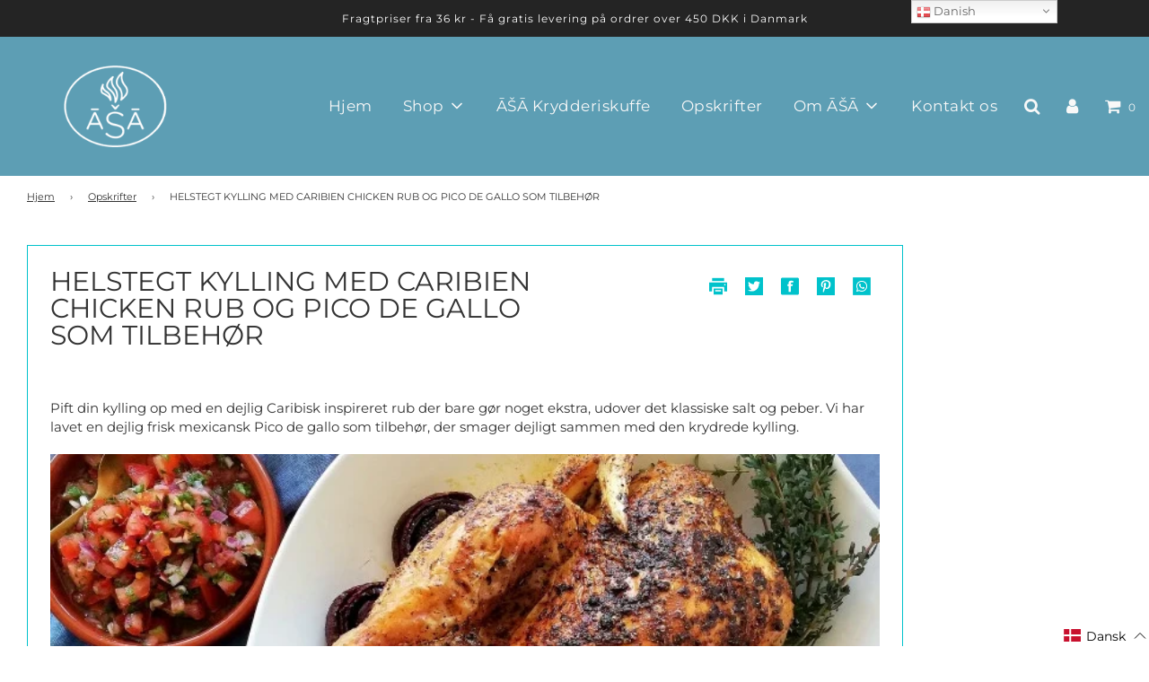

--- FILE ---
content_type: text/html; charset=utf-8
request_url: https://asaspice.com/da/blogs/opskrifter/helstegt-kylling-med-caribien-chicken-rub-og-pico-de-gallo-som-tilbehor
body_size: 74370
content:

<!doctype html>
<!--[if IE 8]><html class="no-js lt-ie9" lang="en"> <![endif]-->
<!--[if IE 9 ]><html class="ie9 no-js"> <![endif]-->
<!--[if (gt IE 9)|!(IE)]><!--> <html class="no-js"> <!--<![endif]-->

<head>
<!-- LAYOUTHUB-HELPER -->

<!-- GA4 script tags -->
<script async src="https://www.googletagmanager.com/gtag/js?id="></script>
<script>
    window.dataLayer = window.dataLayer || [];
    function gtag() { dataLayer.push(arguments); }
    gtag('js', new Date());
    gtag('config', '', { groups: 'layouthub' });
</script>
<!-- End GA4 script tags -->

<!-- GA4 Snippet -->
<script>
    window.addEventListener('load', () => {
        // fallback for gtag when not initialized
        if (typeof window.gtag !== 'function') {
            window.gtag = (str1, str2, obj) => {
            }
        }
        // Poll queued events from pixel localStorage and forward to GA
        const STORAGE_KEY = 'LH_STORAGE_KEY';
        const INTERVAL = 2000;
        async function flushQueuedEvents() {
            try {
                const raw = window.localStorage.getItem(STORAGE_KEY);
                if (!raw) return;
                const events = JSON.parse(raw);
                if (!Array.isArray(events) || events.length === 0) return;
                for (const ev of events) {
                    if (!ev || !ev.name) continue;
                    const params = ev.params || {};
                    // attach template tag
                    params.lh_template_event = "article";
                    gtag('event', ev.name, Object.assign({ app_event: 'layouthub', send_to: 'layouthub' }, params));
                }
                // Clear only if all sent
                window.localStorage.removeItem(STORAGE_KEY);
            } catch (e) {
                // swallow to avoid breaking page
            }
        }
        flushQueuedEvents();
        setInterval(flushQueuedEvents, INTERVAL);
    })
</script>
<!-- End GA4 Snippet --><!-- END LAYOUTHUB-HELPER -->
<!-- LAYOUTHUB-V2-HEADER -->


<link rel="preload" as="style" href="https://fonts.googleapis.com/css2?family=Assistant:wght@regular;500;600;700&display=swap" onload="this.onload=null;this.rel='stylesheet'"><noscript><link rel="stylesheet" href="https://fonts.googleapis.com/css2?family=Assistant:wght@regular;500;600;700&display=swap"></noscript>
<style>
    
    :root{ --lh-other-sale-price-color: #d82727;
--lh-other-sale-bg-color: #d82727;
--lh-other-sale-text-color: #ffffff;
--lh-other-sold-out-bg-color: #adadad;
--lh-other-sold-out-text-color: #ffffff;
--lh-other-tag-1-bg-color: #008c62;
--lh-other-tag-1-text-color: #ffffff;
--lh-other-tag-2-bg-color: #405de6;
--lh-other-tag-2-text-color: #ffffff;
--lh-h1-font-family: Assistant;
--lh-h1-font-size: 52px;
--lh-h1-font-weight: 400;
--lh-h1-line-height: 1.3;
--lh-h1-letter-spacing: 0.6px;
--lh-h1-text-transform: inherit;
--lh-h1-font-style: normal;
--lh-h2-font-family: Assistant;
--lh-h2-font-size: 40px;
--lh-h2-font-weight: 400;
--lh-h2-line-height: 1.3;
--lh-h2-letter-spacing: 0.6px;
--lh-h2-text-transform: inherit;
--lh-h2-font-style: normal;
--lh-h3-font-family: Assistant;
--lh-h3-font-size: 24px;
--lh-h3-font-weight: 400;
--lh-h3-line-height: 1.3;
--lh-h3-letter-spacing: 0.6px;
--lh-h3-text-transform: inherit;
--lh-h3-font-style: normal;
--lh-h4-font-family: Assistant;
--lh-h4-font-size: 18px;
--lh-h4-font-weight: 400;
--lh-h4-line-height: 1.3;
--lh-h4-letter-spacing: 0.6px;
--lh-h4-text-transform: inherit;
--lh-h4-font-style: normal;
--lh-h5-font-family: Assistant;
--lh-h5-font-size: 15px;
--lh-h5-font-weight: 400;
--lh-h5-line-height: 1.3;
--lh-h5-letter-spacing: 0.6px;
--lh-h5-text-transform: inherit;
--lh-h5-font-style: normal;
--lh-p-font-family: Assistant;
--lh-p-font-size: 16px;
--lh-p-font-weight: 400;
--lh-p-line-height: 1.8;
--lh-p-letter-spacing: 0.6px;
--lh-p-text-transform: inherit;
--lh-p-font-style: normal;
--lh-p2-font-family: Assistant;
--lh-p2-font-size: 13.2px;
--lh-p2-font-weight: 400;
--lh-p2-line-height: 1.82;
--lh-p2-letter-spacing: 0.6px;
--lh-p2-text-transform: inherit;
--lh-p2-font-style: normal;
--lh-p3-font-family: Assistant;
--lh-p3-font-size: 18px;
--lh-p3-font-weight: 400;
--lh-p3-line-height: 1.8;
--lh-p3-letter-spacing: 0.6px;
--lh-p3-text-transform: inherit;
--lh-p3-font-style: normal;
--lh-btn-font-size: 15px;
--lh-btn-font-weight: 400;
--lh-btn-letter-spacing: 1px;
--lh-btn-text-transform: normal;
--lh-btn-height: 45px;
--lh-btn-padding: 30px;
--lh-btn-border-radius: 0px;
--lh-btn-transition-hover: 150ms;
--lh-btn-pr-border-width: 1px;
--lh-btn-pr-shadow-x: 0px;
--lh-btn-pr-shadow-y: 0px;
--lh-btn-pr-shadow-blur: 0px;
--lh-btn-pr-shadow-transparent: 0%;
--lh-btn-se-border-width: 1px;
--lh-btn-se-shadow-x: 0px;
--lh-btn-se-shadow-y: 0px;
--lh-btn-se-shadow-blur: 0px;
--lh-btn-se-shadow-transparent: 0%;
--lh-btn-te-underline: underline;
--lh-btn-te-underline-offset: 5px; }
    @media (min-width: 768px) and (max-width: 1023px) { :root{ --lh-h1-font-size: 44px;
--lh-h1-line-height: 1.3;
--lh-h1-letter-spacing: 0.6px;
--lh-h2-font-size: 34px;
--lh-h2-line-height: 1.3;
--lh-h3-font-size: 22px;
--lh-h3-line-height: 1.3;
--lh-h5-font-size: 15px;
--lh-btn-font-size: 15px;
--lh-btn-height: 45px;
--lh-btn-padding: 30px;
--lh-btn-pr-border-width: 1px;
--lh-btn-se-border-width: 1px; }}
    @media (max-width: 767px) { :root{ --lh-h1-font-size: 40px;
--lh-h2-font-size: 30px;
--lh-h3-font-size: 20px;
--lh-h4-font-size: 18px;
--lh-h5-font-size: 15px;
--lh-btn-font-size: 15px;
--lh-btn-height: 45px;
--lh-btn-padding: 30px;
--lh-btn-pr-border-width: 1px;
--lh-btn-se-border-width: 1px; }}
    
          .lh-scheme-1 {
            --lh-text-color: #5b5b5b;
            --lh-heading-color: #121212;
            --lh-background-color: #ffffff;
            --lh-btn-pr-background-color: #121212;
            --lh-btn-pr-label-color: #ffffff;
            --lh-btn-pr-border-color: #121212;
            --lh-btn-se-background-color: #ececec;
            --lh-btn-se-label-color: #121212;
            --lh-btn-se-border-color: #ececec;
            --lh-btn-te-label-color: #121212;

            --lh-btn-pr-background-hover: color-mix(in srgb, var(--lh-btn-pr-background-color), white 10%);
            --lh-btn-pr-label-hover: color-mix(in srgb, var(--lh-btn-pr-label-color), black 0%);
            --lh-btn-pr-border-hover: color-mix(in srgb, var(--lh-btn-pr-border-color), black 0%);

            --lh-btn-se-background-hover: color-mix(in srgb, var(--lh-btn-se-background-color), white 10%);
            --lh-btn-se-label-hover: color-mix(in srgb, var(--lh-btn-se-label-color), black 0%);
            --lh-btn-se-border-hover: color-mix(in srgb, var(--lh-btn-se-border-color), black 0%);

            --lh-btn-te-label-hover: color-mix(in srgb, var(--lh-btn-te-label-color), white 25%);

            --color-scheme-text: #5b5b5b;
            --color-scheme-bg: #ffffff;
            --color-scheme-text-50: #f2f2f2;
--color-scheme-text-100: #e6e6e6;
--color-scheme-text-200: #cccccc;
--color-scheme-text-300: #b3b3b3;
--color-scheme-text-400: #999999;
--color-scheme-text-500: #808080;
--color-scheme-text-600: #666666;
--color-scheme-text-700: #4d4d4d;
--color-scheme-text-800: #333333;
--color-scheme-text-900: #1a1a1a;
--color-scheme-text-950: #0d0d0d;
          }
        
          .lh-scheme-2 {
            --lh-text-color: #5b5b5b5;
            --lh-heading-color: #121212;
            --lh-background-color: #f5f5f5;
            --lh-btn-pr-background-color: #121212;
            --lh-btn-pr-label-color: #ffffff;
            --lh-btn-pr-border-color: #121212;
            --lh-btn-se-background-color: #d8d8d8;
            --lh-btn-se-label-color: #121212;
            --lh-btn-se-border-color: #d8d8d8;
            --lh-btn-te-label-color: #121212;

            --lh-btn-pr-background-hover: color-mix(in srgb, var(--lh-btn-pr-background-color), white 10%);
            --lh-btn-pr-label-hover: color-mix(in srgb, var(--lh-btn-pr-label-color), black 0%);
            --lh-btn-pr-border-hover: color-mix(in srgb, var(--lh-btn-pr-border-color), black 0%);

            --lh-btn-se-background-hover: color-mix(in srgb, var(--lh-btn-se-background-color), black 10%);
            --lh-btn-se-label-hover: color-mix(in srgb, var(--lh-btn-se-label-color), black 0%);
            --lh-btn-se-border-hover: color-mix(in srgb, var(--lh-btn-se-border-color), black 0%);

            --lh-btn-te-label-hover: color-mix(in srgb, var(--lh-btn-te-label-color), white 25%);

            --color-scheme-text: #5b5b5b5;
            --color-scheme-bg: #f5f5f5;
            --color-scheme-text-50: #f2f2f2;
--color-scheme-text-100: #e6e6e6;
--color-scheme-text-200: #cccccc;
--color-scheme-text-300: #b3b3b3;
--color-scheme-text-400: #999999;
--color-scheme-text-500: #808080;
--color-scheme-text-600: #666666;
--color-scheme-text-700: #4d4d4d;
--color-scheme-text-800: #333333;
--color-scheme-text-900: #1a1a1a;
--color-scheme-text-950: #0d0d0d;
          }
        
          .lh-scheme-3 {
            --lh-text-color: #ffffff;
            --lh-heading-color: #ffffff;
            --lh-background-color: #121212;
            --lh-btn-pr-background-color: #ffffff;
            --lh-btn-pr-label-color: #121212;
            --lh-btn-pr-border-color: #ffffff;
            --lh-btn-se-background-color: #ffffff00;
            --lh-btn-se-label-color: #ffffff;
            --lh-btn-se-border-color: #ffffff;
            --lh-btn-te-label-color: #ffffff;

            --lh-btn-pr-background-hover: color-mix(in srgb, var(--lh-btn-pr-background-color), black 10%);
            --lh-btn-pr-label-hover: color-mix(in srgb, var(--lh-btn-pr-label-color), black 0%);
            --lh-btn-pr-border-hover: color-mix(in srgb, var(--lh-btn-pr-border-color), black 0%);

            --lh-btn-se-background-hover: color-mix(in srgb, var(--lh-btn-se-background-color), white 100%);
            --lh-btn-se-label-hover: color-mix(in srgb, var(--lh-btn-se-label-color), black 100%);
            --lh-btn-se-border-hover: color-mix(in srgb, var(--lh-btn-se-border-color), black 0%);

            --lh-btn-te-label-hover: color-mix(in srgb, var(--lh-btn-te-label-color), black 25%);

            --color-scheme-text: #ffffff;
            --color-scheme-bg: #121212;
            --color-scheme-text-50: #f2f2f2;
--color-scheme-text-100: #e6e6e6;
--color-scheme-text-200: #cccccc;
--color-scheme-text-300: #b3b3b3;
--color-scheme-text-400: #999999;
--color-scheme-text-500: #808080;
--color-scheme-text-600: #666666;
--color-scheme-text-700: #4d4d4d;
--color-scheme-text-800: #333333;
--color-scheme-text-900: #1a1a1a;
--color-scheme-text-950: #0d0d0d;
          }
        
          .lh-h1 {
            font-family: var(--lh-h1-font-family);
            font-size: var(--lh-h1-font-size);
            font-weight: var(--lh-h1-font-weight);
            line-height: var(--lh-h1-line-height);
            letter-spacing: var(--lh-h1-letter-spacing);
            text-transform: var(--lh-h1-text-transform);
            font-style: var(--lh-h1-font-style);
            color: var(--lh-heading-color);
          }
          .lh-h2 {
            font-family: var(--lh-h2-font-family);
            font-size: var(--lh-h2-font-size);
            font-weight: var(--lh-h2-font-weight);
            line-height: var(--lh-h2-line-height);
            letter-spacing: var(--lh-h2-letter-spacing);
            text-transform: var(--lh-h2-text-transform);
            font-style: var(--lh-h2-font-style);
            color: var(--lh-heading-color);
          }
          .lh-h3 {
            font-family: var(--lh-h3-font-family);
            font-size: var(--lh-h3-font-size);
            font-weight: var(--lh-h3-font-weight);
            line-height: var(--lh-h3-line-height);
            letter-spacing: var(--lh-h3-letter-spacing);
            text-transform: var(--lh-h3-text-transform);
            font-style: var(--lh-h3-font-style);
            color: var(--lh-heading-color);
          }
          .lh-h4 {
            font-family: var(--lh-h4-font-family);
            font-size: var(--lh-h4-font-size);
            font-weight: var(--lh-h4-font-weight);
            line-height: var(--lh-h4-line-height);
            letter-spacing: var(--lh-h4-letter-spacing);
            text-transform: var(--lh-h4-text-transform);
            font-style: var(--lh-h4-font-style);
            color: var(--lh-heading-color);
          }
          .lh-h5 {
            font-family: var(--lh-h5-font-family);
            font-size: var(--lh-h5-font-size);
            font-weight: var(--lh-h5-font-weight);
            line-height: var(--lh-h5-line-height);
            letter-spacing: var(--lh-h5-letter-spacing);
            text-transform: var(--lh-h5-text-transform);
            font-style: var(--lh-h5-font-style);
            color: var(--lh-heading-color);
          }
          .lh-p {
            font-family: var(--lh-p-font-family);
            font-size: var(--lh-p-font-size);
            font-weight: var(--lh-p-font-weight);
            line-height: var(--lh-p-line-height);
            letter-spacing: var(--lh-p-letter-spacing);
            text-transform: var(--lh-p-text-transform);
            font-style: var(--lh-p-font-style);
            color: var(--lh-text-color);
          }
          .lh-p2 {
            font-family: var(--lh-p2-font-family);
            font-size: var(--lh-p2-font-size);
            font-weight: var(--lh-p2-font-weight);
            line-height: var(--lh-p2-line-height);
            letter-spacing: var(--lh-p2-letter-spacing);
            text-transform: var(--lh-p2-text-transform);
            font-style: var(--lh-p2-font-style);
            color: var(--lh-text-color);
          }
          .lh-p3 {
            font-family: var(--lh-p3-font-family);
            font-size: var(--lh-p3-font-size);
            font-weight: var(--lh-p3-font-weight);
            line-height: var(--lh-p3-line-height);
            letter-spacing: var(--lh-p3-letter-spacing);
            text-transform: var(--lh-p3-text-transform);
            font-style: var(--lh-p3-font-style);
            color: var(--lh-text-color);
          }
.lh-btn-pr, .lh-btn-se, .lh-btn-te {
        display: flex;
        align-items: center;
        justify-content:center;
        font-family: var(--lh-p-font-family);
        font-size: var(--lh-btn-font-size);
        font-weight: var(--lh-btn-font-weight);
        text-transform: var(--lh-btn-text-transform);
        letter-spacing: var(--lh-btn-letter-spacing);
        line-height: 1.5;
        font-style: var(--lh-p-font-style);
        transition: all ease-in var(--lh-btn-transition-hover, 0ms);
      }
.lh-btn-pr {
            cursor: pointer;
            color: var(--lh-btn-pr-label-color);
            
              height: var(--lh-btn-height);
              padding: 0px var(--lh-btn-padding);
              border-radius: var(--lh-btn-border-radius);
              outline: var(--lh-btn-pr-border-width) solid var(--lh-btn-pr-border-color);
              outline-offset: calc(var(--lh-btn-pr-border-width) * -1);
              background: var(--lh-btn-pr-background-color);
              box-shadow: var(--lh-btn-pr-shadow-x) var(--lh-btn-pr-shadow-y) var(--lh-btn-pr-shadow-blur) rgba(0, 0, 0, var(--lh-btn-pr-shadow-transparent));
            
          }
.lh-btn-pr:hover {
            color: var(--lh-btn-pr-label-hover);
            
              background: var(--lh-btn-pr-background-hover);
              border-color: var(--lh-btn-pr-border-hover);
            
          }
.lh-btn-se {
            cursor: pointer;
            color: var(--lh-btn-se-label-color);
            
              height: var(--lh-btn-height);
              padding: 0px var(--lh-btn-padding);
              border-radius: var(--lh-btn-border-radius);
              outline: var(--lh-btn-se-border-width) solid var(--lh-btn-se-border-color);
              outline-offset: calc(var(--lh-btn-se-border-width) * -1);
              background: var(--lh-btn-se-background-color);
              box-shadow: var(--lh-btn-se-shadow-x) var(--lh-btn-se-shadow-y) var(--lh-btn-se-shadow-blur) rgba(0, 0, 0, var(--lh-btn-se-shadow-transparent));
            
          }
.lh-btn-se:hover {
            color: var(--lh-btn-se-label-hover);
            
              background: var(--lh-btn-se-background-hover);
              border-color: var(--lh-btn-se-border-hover);
            
          }
.lh-btn-te {
            cursor: pointer;
            color: var(--lh-btn-te-label-color);
            
              text-decoration: var(--lh-btn-te-underline);
              text-underline-offset: var(--lh-btn-te-underline-offset);
              position: relative;
            
          }
.lh-btn-te:hover {
            color: var(--lh-btn-te-label-hover);
            
          }
    .lh-sections, .lh-section {
  display: block;
  width: 100%;
}
.lh-container {
  width: 100%;
  padding-top: var(--lh-container-padding-top, var(--lh-container-padding, 4rem));
  padding-bottom: var(--lh-container-padding-bottom, var(--lh-container-padding, 4rem));
  padding-right: var(--lh-container-padding, 1rem);
  padding-left: var(--lh-container-padding, 1rem);
  max-width: var(--lh-container-width, 1140px);
  margin-right: auto;
  margin-left: auto;
}
.lh-image-picture {
  aspect-ratio: var(--lh-image-ratio, auto);
  display: block;
  overflow: hidden;
}

.lh-image-picture img {
  width: 100%;
  height: 100%;
  object-fit: var(--lh-image-fit, cover);
  object-position: var(--lh-image-position, 50% 50%);
  vertical-align: middle;
}
@media (min-width: 993px) {
  .lh-image-picture[data-ratio="default"] img {
    height: auto;
  }
}
@media (min-width: 750px) and (max-width: 992px) {
  .lh-image-picture {
    aspect-ratio: var(--lh-image-ratio-ta, var(--lh-image-ratio, auto));
  }
  .lh-image-picture img {
    object-fit: var(--lh-image-fit-ta, var(--lh-image-fit,cover));
    object-position: var(--lh-image-position-ta, var(--lh-image-position,50% 50%));
  }
  .lh-image-picture[data-ratio-ta="default"] img {
    height: auto;
  }
}
@media (max-width: 749px) {
  .lh-image-picture {
    aspect-ratio: var(--lh-image-ratio-mo, var(--lh-image-ratio, auto));
  }
  .lh-image-picture img {
    object-fit: var(--lh-image-fit-mo, var(--lh-image-fit,cover));
    object-position: var(--lh-image-position-mo, var(--lh-image-position,50% 50%));
  }
  .lh-image-picture[data-ratio-mo="default"] img {
    height: auto;
  }
}
    
  </style>


    

<!-- END LAYOUTHUB-V2-HEADER -->
  
<meta name="google-site-verification" content="5sccxKjzVWitto-2gIRllHw75CH87BN_p458DQQ5Yg4" />
  
<!-- Google Tag Manager -->
<script>(function(w,d,s,l,i){w[l]=w[l]||[];w[l].push({'gtm.start':
new Date().getTime(),event:'gtm.js'});var f=d.getElementsByTagName(s)[0],
j=d.createElement(s),dl=l!='dataLayer'?'&l='+l:'';j.async=true;j.src=
'https://www.googletagmanager.com/gtm.js?id='+i+dl;f.parentNode.insertBefore(j,f);
})(window,document,'script','dataLayer','GTM-5WS4RBP');</script>
<!-- End Google Tag Manager -->
 <link rel="stylesheet" href="https://dropinblog.com/css/shopify.css" type="text/css">
<!--Content in content_for_header -->
<!--LayoutHub-Embed--><meta name="layouthub" /><link rel="stylesheet" type="text/css" href="[data-uri]" media="all">
<!--/LayoutHub-Embed--><!-- Basic page needs ================================================== -->
  <meta charset="utf-8">
  <meta http-equiv="X-UA-Compatible" content="IE=edge">

  
  	  <link rel="shortcut icon" href="//asaspice.com/cdn/shop/files/logo_small_red.png_10-18-15-872_180x180_crop_center.png?v=1614303992" type="image/png">
      <link rel="apple-touch-icon" sizes="180x180" href="//asaspice.com/cdn/shop/files/logo_small_red.png_10-18-15-872_180x180_crop_center.png?v=1614303992">
      <link rel="apple-touch-icon-precomposed" sizes="180x180" href="//asaspice.com/cdn/shop/files/logo_small_red.png_10-18-15-872_180x180_crop_center.png?v=1614303992">
      <link rel="icon" type="image/png" sizes="32x32" href="//asaspice.com/cdn/shop/files/logo_small_red.png_10-18-15-872_32x32_crop_center.png?v=1614303992">
      <link rel="icon" type="image/png" sizes="194x194" href="//asaspice.com/cdn/shop/files/logo_small_red.png_10-18-15-872_194x194_crop_center.png?v=1614303992">
      <link rel="icon" type="image/png" sizes="192x192" href="//asaspice.com/cdn/shop/files/logo_small_red.png_10-18-15-872_192x192_crop_center.png?v=1614303992">
      <link rel="icon" type="image/png" sizes="16x16" href="//asaspice.com/cdn/shop/files/logo_small_red.png_10-18-15-872_16x16_crop_center.png?v=1614303992">
  

  <!-- Title and description ================================================== -->
  <title>
  HELSTEGT KYLLING MED CARIBIEN CHICKEN RUB OG PICO DE GALLO SOM TILBEHØ &ndash; ĀŠĀ Spice
  </title>

  

  <!-- Helpers ================================================== -->
  <!-- /snippets/social-meta-tags.liquid -->


  <meta property="og:type" content="article">
  <meta property="og:title" content="HELSTEGT KYLLING MED CARIBIEN CHICKEN RUB OG PICO DE GALLO SOM TILBEHØR">
  
    <meta property="og:image" content="http://asaspice.com/cdn/shop/articles/20220729091808-kylling-med-caribien-chickenrub_1024x1024.webp?v=1720779147">
    <meta property="og:image:secure_url" content="https://asaspice.com/cdn/shop/articles/20220729091808-kylling-med-caribien-chickenrub_1024x1024.webp?v=1720779147">
  
  <meta property="og:description" content="">

<meta property="og:url" content="https://asaspice.com/da/blogs/opskrifter/helstegt-kylling-med-caribien-chicken-rub-og-pico-de-gallo-som-tilbehor">
<meta property="og:site_name" content="ĀŠĀ Spice">






  <meta name="twitter:card" content="summary_large_image">


  <meta name="twitter:title" content="HELSTEGT KYLLING MED CARIBIEN CHICKEN RUB OG PICO DE GALLO SOM TILBEHØR">
  <meta name="twitter:description" content="">
  
    <meta property="twitter:image" content="https://asaspice.com/cdn/shop/articles/20220729091808-kylling-med-caribien-chickenrub_1024x1024.webp?v=1720779147">
  

  

  <link rel="canonical" href="https://asaspice.com/da/blogs/opskrifter/helstegt-kylling-med-caribien-chicken-rub-og-pico-de-gallo-som-tilbehor"/>
  
	<meta name="viewport" content="width=device-width, initial-scale=1, shrink-to-fit=no">
  
  <meta name="theme-color" content="#333333">

  <!-- CSS ================================================== -->
  <link href="//asaspice.com/cdn/shop/t/43/assets/plugins.css?v=92383025905664458421768878476" rel="stylesheet" type="text/css" media="all" />
  <link href="//asaspice.com/cdn/shop/t/43/assets/timber.scss.css?v=84550705188958629941762146018" rel="stylesheet" type="text/css" media="all" />


  
  
  
  <!--
/**
* @license
* MyFonts Webfont Build ID 188285
* 
* The fonts listed in this notice are subject to the End User License
* Agreement(s) entered into by the website owner. All other parties are 
* explicitly restricted from using the Licensed Webfonts(s).
* 
* You may obtain a valid license from one of MyFonts official sites.
* http://www.fonts.com
* http://www.myfonts.com
* http://www.linotype.com
*
*/
-->
<link rel="stylesheet" type="text/css" href="MyFontsWebfontsKit.css">
  <link rel="stylesheet" href="https://cdnjs.cloudflare.com/ajax/libs/font-awesome/4.7.0/css/font-awesome.min.css">
  <script src="https://ajax.googleapis.com/ajax/libs/jquery/3.6.0/jquery.min.js"></script>
  
   
<style>
  @font-face {
  font-family: "Gotham Light";
  src: url("https://cdn.shopify.com/s/files/1/0427/8314/6151/files/Gotham-Light_2.woff?v=1707196908");
}
  body section[data-section-id=wz9u9j486r] .lh-wrapper *, body section[data-layouthub=section] h3 {
    font-family: Montserrat, sans-serif !important;
}
  .lh-collection-heading {
    font-family: Montserrat, sans-serif !important;
}
  h4.lh-h-title {

    font-family: Montserrat, sans-serif !important;
}

body{
   font-family: Montserrat, sans-serif !important;
}
  
span.lh-collection-des {
    font-family: Montserrat, sans-serif !important;
}
  section[data-layouthub=section] *, section[data-layouthub=section] :after, section[data-layouthub=section] :before {
    box-sizing: border-box;
    color: inherit;
    font-family: Montserrat, sans-serif !important;
}
  a, .text-link {
    color: #333;
    text-decoration: none;
    background: transparent;
    font-family: Montserrat, sans-serif !important;
}
  .article--indiv a.lern_more {
    font-family: Montserrat, sans-serif !important;
}
  
  </style>

  

     
  <!-- Header hook for plugins ================================================== -->
   <!--Facebook-->
  <meta name="facebook-domain-verification" content="6xirhfed11o5ef7l4f499kngv0lwd4" />
  
  <script>window.performance && window.performance.mark && window.performance.mark('shopify.content_for_header.start');</script><meta name="facebook-domain-verification" content="455fel9nigz5idy6llxzvbxtop98ok">
<meta name="facebook-domain-verification" content="t7unvhqpsx1hu3a360of39aiipf1a6">
<meta name="facebook-domain-verification" content="skxsk60fx1684a6kn6fexqxgzrlfmh">
<meta name="facebook-domain-verification" content="3028b0fnhs4gmt7tach0u6zdf2m4rq">
<meta name="facebook-domain-verification" content="bmw952gyv4t2cau4kmmll7tfjw7sdp">
<meta name="google-site-verification" content="1OFgQUX5J1B1LSrsZLt4nC0mkAVHUsicoIolIR1z4yU">
<meta id="shopify-digital-wallet" name="shopify-digital-wallet" content="/42783146151/digital_wallets/dialog">
<link rel="alternate" type="application/atom+xml" title="Feed" href="/da/blogs/opskrifter.atom" />
<link rel="alternate" hreflang="x-default" href="https://asaspice.com/blogs/opskrifter/helstegt-kylling-med-caribien-chicken-rub-og-pico-de-gallo-som-tilbehor">
<link rel="alternate" hreflang="en" href="https://asaspice.com/blogs/opskrifter/helstegt-kylling-med-caribien-chicken-rub-og-pico-de-gallo-som-tilbehor">
<link rel="alternate" hreflang="da" href="https://asaspice.com/da/blogs/opskrifter/helstegt-kylling-med-caribien-chicken-rub-og-pico-de-gallo-som-tilbehor">
<link rel="alternate" hreflang="da-DK" href="https://asaspice.dk/blogs/opskrifter/helstegt-kylling-med-caribien-chicken-rub-og-pico-de-gallo-som-tilbehor">
<link rel="alternate" hreflang="en-DK" href="https://asaspice.dk/en/blogs/opskrifter/helstegt-kylling-med-caribien-chicken-rub-og-pico-de-gallo-som-tilbehor">
<link rel="alternate" hreflang="da-US" href="https://asaspice.dk/blogs/opskrifter/helstegt-kylling-med-caribien-chicken-rub-og-pico-de-gallo-som-tilbehor">
<link rel="alternate" hreflang="en-US" href="https://asaspice.dk/en/blogs/opskrifter/helstegt-kylling-med-caribien-chicken-rub-og-pico-de-gallo-som-tilbehor">
<link rel="alternate" hreflang="da-AX" href="https://asaspice.dk/blogs/opskrifter/helstegt-kylling-med-caribien-chicken-rub-og-pico-de-gallo-som-tilbehor">
<link rel="alternate" hreflang="en-AX" href="https://asaspice.dk/en/blogs/opskrifter/helstegt-kylling-med-caribien-chicken-rub-og-pico-de-gallo-som-tilbehor">
<link rel="alternate" hreflang="da-AD" href="https://asaspice.dk/blogs/opskrifter/helstegt-kylling-med-caribien-chicken-rub-og-pico-de-gallo-som-tilbehor">
<link rel="alternate" hreflang="en-AD" href="https://asaspice.dk/en/blogs/opskrifter/helstegt-kylling-med-caribien-chicken-rub-og-pico-de-gallo-som-tilbehor">
<link rel="alternate" hreflang="da-AT" href="https://asaspice.dk/blogs/opskrifter/helstegt-kylling-med-caribien-chicken-rub-og-pico-de-gallo-som-tilbehor">
<link rel="alternate" hreflang="en-AT" href="https://asaspice.dk/en/blogs/opskrifter/helstegt-kylling-med-caribien-chicken-rub-og-pico-de-gallo-som-tilbehor">
<link rel="alternate" hreflang="da-BE" href="https://asaspice.dk/blogs/opskrifter/helstegt-kylling-med-caribien-chicken-rub-og-pico-de-gallo-som-tilbehor">
<link rel="alternate" hreflang="en-BE" href="https://asaspice.dk/en/blogs/opskrifter/helstegt-kylling-med-caribien-chicken-rub-og-pico-de-gallo-som-tilbehor">
<link rel="alternate" hreflang="da-HR" href="https://asaspice.dk/blogs/opskrifter/helstegt-kylling-med-caribien-chicken-rub-og-pico-de-gallo-som-tilbehor">
<link rel="alternate" hreflang="en-HR" href="https://asaspice.dk/en/blogs/opskrifter/helstegt-kylling-med-caribien-chicken-rub-og-pico-de-gallo-som-tilbehor">
<link rel="alternate" hreflang="da-CY" href="https://asaspice.dk/blogs/opskrifter/helstegt-kylling-med-caribien-chicken-rub-og-pico-de-gallo-som-tilbehor">
<link rel="alternate" hreflang="en-CY" href="https://asaspice.dk/en/blogs/opskrifter/helstegt-kylling-med-caribien-chicken-rub-og-pico-de-gallo-som-tilbehor">
<link rel="alternate" hreflang="da-EE" href="https://asaspice.dk/blogs/opskrifter/helstegt-kylling-med-caribien-chicken-rub-og-pico-de-gallo-som-tilbehor">
<link rel="alternate" hreflang="en-EE" href="https://asaspice.dk/en/blogs/opskrifter/helstegt-kylling-med-caribien-chicken-rub-og-pico-de-gallo-som-tilbehor">
<link rel="alternate" hreflang="da-FI" href="https://asaspice.dk/blogs/opskrifter/helstegt-kylling-med-caribien-chicken-rub-og-pico-de-gallo-som-tilbehor">
<link rel="alternate" hreflang="en-FI" href="https://asaspice.dk/en/blogs/opskrifter/helstegt-kylling-med-caribien-chicken-rub-og-pico-de-gallo-som-tilbehor">
<link rel="alternate" hreflang="da-FR" href="https://asaspice.dk/blogs/opskrifter/helstegt-kylling-med-caribien-chicken-rub-og-pico-de-gallo-som-tilbehor">
<link rel="alternate" hreflang="en-FR" href="https://asaspice.dk/en/blogs/opskrifter/helstegt-kylling-med-caribien-chicken-rub-og-pico-de-gallo-som-tilbehor">
<link rel="alternate" hreflang="da-GF" href="https://asaspice.dk/blogs/opskrifter/helstegt-kylling-med-caribien-chicken-rub-og-pico-de-gallo-som-tilbehor">
<link rel="alternate" hreflang="en-GF" href="https://asaspice.dk/en/blogs/opskrifter/helstegt-kylling-med-caribien-chicken-rub-og-pico-de-gallo-som-tilbehor">
<link rel="alternate" hreflang="da-TF" href="https://asaspice.dk/blogs/opskrifter/helstegt-kylling-med-caribien-chicken-rub-og-pico-de-gallo-som-tilbehor">
<link rel="alternate" hreflang="en-TF" href="https://asaspice.dk/en/blogs/opskrifter/helstegt-kylling-med-caribien-chicken-rub-og-pico-de-gallo-som-tilbehor">
<link rel="alternate" hreflang="da-DE" href="https://asaspice.dk/blogs/opskrifter/helstegt-kylling-med-caribien-chicken-rub-og-pico-de-gallo-som-tilbehor">
<link rel="alternate" hreflang="en-DE" href="https://asaspice.dk/en/blogs/opskrifter/helstegt-kylling-med-caribien-chicken-rub-og-pico-de-gallo-som-tilbehor">
<link rel="alternate" hreflang="da-GR" href="https://asaspice.dk/blogs/opskrifter/helstegt-kylling-med-caribien-chicken-rub-og-pico-de-gallo-som-tilbehor">
<link rel="alternate" hreflang="en-GR" href="https://asaspice.dk/en/blogs/opskrifter/helstegt-kylling-med-caribien-chicken-rub-og-pico-de-gallo-som-tilbehor">
<link rel="alternate" hreflang="da-GP" href="https://asaspice.dk/blogs/opskrifter/helstegt-kylling-med-caribien-chicken-rub-og-pico-de-gallo-som-tilbehor">
<link rel="alternate" hreflang="en-GP" href="https://asaspice.dk/en/blogs/opskrifter/helstegt-kylling-med-caribien-chicken-rub-og-pico-de-gallo-som-tilbehor">
<link rel="alternate" hreflang="da-VA" href="https://asaspice.dk/blogs/opskrifter/helstegt-kylling-med-caribien-chicken-rub-og-pico-de-gallo-som-tilbehor">
<link rel="alternate" hreflang="en-VA" href="https://asaspice.dk/en/blogs/opskrifter/helstegt-kylling-med-caribien-chicken-rub-og-pico-de-gallo-som-tilbehor">
<link rel="alternate" hreflang="da-IE" href="https://asaspice.dk/blogs/opskrifter/helstegt-kylling-med-caribien-chicken-rub-og-pico-de-gallo-som-tilbehor">
<link rel="alternate" hreflang="en-IE" href="https://asaspice.dk/en/blogs/opskrifter/helstegt-kylling-med-caribien-chicken-rub-og-pico-de-gallo-som-tilbehor">
<link rel="alternate" hreflang="da-IT" href="https://asaspice.dk/blogs/opskrifter/helstegt-kylling-med-caribien-chicken-rub-og-pico-de-gallo-som-tilbehor">
<link rel="alternate" hreflang="en-IT" href="https://asaspice.dk/en/blogs/opskrifter/helstegt-kylling-med-caribien-chicken-rub-og-pico-de-gallo-som-tilbehor">
<link rel="alternate" hreflang="da-XK" href="https://asaspice.dk/blogs/opskrifter/helstegt-kylling-med-caribien-chicken-rub-og-pico-de-gallo-som-tilbehor">
<link rel="alternate" hreflang="en-XK" href="https://asaspice.dk/en/blogs/opskrifter/helstegt-kylling-med-caribien-chicken-rub-og-pico-de-gallo-som-tilbehor">
<link rel="alternate" hreflang="da-LV" href="https://asaspice.dk/blogs/opskrifter/helstegt-kylling-med-caribien-chicken-rub-og-pico-de-gallo-som-tilbehor">
<link rel="alternate" hreflang="en-LV" href="https://asaspice.dk/en/blogs/opskrifter/helstegt-kylling-med-caribien-chicken-rub-og-pico-de-gallo-som-tilbehor">
<link rel="alternate" hreflang="da-LT" href="https://asaspice.dk/blogs/opskrifter/helstegt-kylling-med-caribien-chicken-rub-og-pico-de-gallo-som-tilbehor">
<link rel="alternate" hreflang="en-LT" href="https://asaspice.dk/en/blogs/opskrifter/helstegt-kylling-med-caribien-chicken-rub-og-pico-de-gallo-som-tilbehor">
<link rel="alternate" hreflang="da-LU" href="https://asaspice.dk/blogs/opskrifter/helstegt-kylling-med-caribien-chicken-rub-og-pico-de-gallo-som-tilbehor">
<link rel="alternate" hreflang="en-LU" href="https://asaspice.dk/en/blogs/opskrifter/helstegt-kylling-med-caribien-chicken-rub-og-pico-de-gallo-som-tilbehor">
<link rel="alternate" hreflang="da-MT" href="https://asaspice.dk/blogs/opskrifter/helstegt-kylling-med-caribien-chicken-rub-og-pico-de-gallo-som-tilbehor">
<link rel="alternate" hreflang="en-MT" href="https://asaspice.dk/en/blogs/opskrifter/helstegt-kylling-med-caribien-chicken-rub-og-pico-de-gallo-som-tilbehor">
<link rel="alternate" hreflang="da-MQ" href="https://asaspice.dk/blogs/opskrifter/helstegt-kylling-med-caribien-chicken-rub-og-pico-de-gallo-som-tilbehor">
<link rel="alternate" hreflang="en-MQ" href="https://asaspice.dk/en/blogs/opskrifter/helstegt-kylling-med-caribien-chicken-rub-og-pico-de-gallo-som-tilbehor">
<link rel="alternate" hreflang="da-YT" href="https://asaspice.dk/blogs/opskrifter/helstegt-kylling-med-caribien-chicken-rub-og-pico-de-gallo-som-tilbehor">
<link rel="alternate" hreflang="en-YT" href="https://asaspice.dk/en/blogs/opskrifter/helstegt-kylling-med-caribien-chicken-rub-og-pico-de-gallo-som-tilbehor">
<link rel="alternate" hreflang="da-MC" href="https://asaspice.dk/blogs/opskrifter/helstegt-kylling-med-caribien-chicken-rub-og-pico-de-gallo-som-tilbehor">
<link rel="alternate" hreflang="en-MC" href="https://asaspice.dk/en/blogs/opskrifter/helstegt-kylling-med-caribien-chicken-rub-og-pico-de-gallo-som-tilbehor">
<link rel="alternate" hreflang="da-ME" href="https://asaspice.dk/blogs/opskrifter/helstegt-kylling-med-caribien-chicken-rub-og-pico-de-gallo-som-tilbehor">
<link rel="alternate" hreflang="en-ME" href="https://asaspice.dk/en/blogs/opskrifter/helstegt-kylling-med-caribien-chicken-rub-og-pico-de-gallo-som-tilbehor">
<link rel="alternate" hreflang="da-NL" href="https://asaspice.dk/blogs/opskrifter/helstegt-kylling-med-caribien-chicken-rub-og-pico-de-gallo-som-tilbehor">
<link rel="alternate" hreflang="en-NL" href="https://asaspice.dk/en/blogs/opskrifter/helstegt-kylling-med-caribien-chicken-rub-og-pico-de-gallo-som-tilbehor">
<link rel="alternate" hreflang="da-PT" href="https://asaspice.dk/blogs/opskrifter/helstegt-kylling-med-caribien-chicken-rub-og-pico-de-gallo-som-tilbehor">
<link rel="alternate" hreflang="en-PT" href="https://asaspice.dk/en/blogs/opskrifter/helstegt-kylling-med-caribien-chicken-rub-og-pico-de-gallo-som-tilbehor">
<link rel="alternate" hreflang="da-RE" href="https://asaspice.dk/blogs/opskrifter/helstegt-kylling-med-caribien-chicken-rub-og-pico-de-gallo-som-tilbehor">
<link rel="alternate" hreflang="en-RE" href="https://asaspice.dk/en/blogs/opskrifter/helstegt-kylling-med-caribien-chicken-rub-og-pico-de-gallo-som-tilbehor">
<link rel="alternate" hreflang="da-BL" href="https://asaspice.dk/blogs/opskrifter/helstegt-kylling-med-caribien-chicken-rub-og-pico-de-gallo-som-tilbehor">
<link rel="alternate" hreflang="en-BL" href="https://asaspice.dk/en/blogs/opskrifter/helstegt-kylling-med-caribien-chicken-rub-og-pico-de-gallo-som-tilbehor">
<link rel="alternate" hreflang="da-MF" href="https://asaspice.dk/blogs/opskrifter/helstegt-kylling-med-caribien-chicken-rub-og-pico-de-gallo-som-tilbehor">
<link rel="alternate" hreflang="en-MF" href="https://asaspice.dk/en/blogs/opskrifter/helstegt-kylling-med-caribien-chicken-rub-og-pico-de-gallo-som-tilbehor">
<link rel="alternate" hreflang="da-PM" href="https://asaspice.dk/blogs/opskrifter/helstegt-kylling-med-caribien-chicken-rub-og-pico-de-gallo-som-tilbehor">
<link rel="alternate" hreflang="en-PM" href="https://asaspice.dk/en/blogs/opskrifter/helstegt-kylling-med-caribien-chicken-rub-og-pico-de-gallo-som-tilbehor">
<link rel="alternate" hreflang="da-SM" href="https://asaspice.dk/blogs/opskrifter/helstegt-kylling-med-caribien-chicken-rub-og-pico-de-gallo-som-tilbehor">
<link rel="alternate" hreflang="en-SM" href="https://asaspice.dk/en/blogs/opskrifter/helstegt-kylling-med-caribien-chicken-rub-og-pico-de-gallo-som-tilbehor">
<link rel="alternate" hreflang="da-SK" href="https://asaspice.dk/blogs/opskrifter/helstegt-kylling-med-caribien-chicken-rub-og-pico-de-gallo-som-tilbehor">
<link rel="alternate" hreflang="en-SK" href="https://asaspice.dk/en/blogs/opskrifter/helstegt-kylling-med-caribien-chicken-rub-og-pico-de-gallo-som-tilbehor">
<link rel="alternate" hreflang="da-SI" href="https://asaspice.dk/blogs/opskrifter/helstegt-kylling-med-caribien-chicken-rub-og-pico-de-gallo-som-tilbehor">
<link rel="alternate" hreflang="en-SI" href="https://asaspice.dk/en/blogs/opskrifter/helstegt-kylling-med-caribien-chicken-rub-og-pico-de-gallo-som-tilbehor">
<link rel="alternate" hreflang="da-ES" href="https://asaspice.dk/blogs/opskrifter/helstegt-kylling-med-caribien-chicken-rub-og-pico-de-gallo-som-tilbehor">
<link rel="alternate" hreflang="en-ES" href="https://asaspice.dk/en/blogs/opskrifter/helstegt-kylling-med-caribien-chicken-rub-og-pico-de-gallo-som-tilbehor">
<link rel="alternate" hreflang="da-AE" href="https://asaspice.dk/blogs/opskrifter/helstegt-kylling-med-caribien-chicken-rub-og-pico-de-gallo-som-tilbehor">
<link rel="alternate" hreflang="en-AE" href="https://asaspice.dk/en/blogs/opskrifter/helstegt-kylling-med-caribien-chicken-rub-og-pico-de-gallo-som-tilbehor">
<link rel="alternate" hreflang="da-AF" href="https://asaspice.dk/blogs/opskrifter/helstegt-kylling-med-caribien-chicken-rub-og-pico-de-gallo-som-tilbehor">
<link rel="alternate" hreflang="en-AF" href="https://asaspice.dk/en/blogs/opskrifter/helstegt-kylling-med-caribien-chicken-rub-og-pico-de-gallo-som-tilbehor">
<link rel="alternate" hreflang="da-AG" href="https://asaspice.dk/blogs/opskrifter/helstegt-kylling-med-caribien-chicken-rub-og-pico-de-gallo-som-tilbehor">
<link rel="alternate" hreflang="en-AG" href="https://asaspice.dk/en/blogs/opskrifter/helstegt-kylling-med-caribien-chicken-rub-og-pico-de-gallo-som-tilbehor">
<link rel="alternate" hreflang="da-AI" href="https://asaspice.dk/blogs/opskrifter/helstegt-kylling-med-caribien-chicken-rub-og-pico-de-gallo-som-tilbehor">
<link rel="alternate" hreflang="en-AI" href="https://asaspice.dk/en/blogs/opskrifter/helstegt-kylling-med-caribien-chicken-rub-og-pico-de-gallo-som-tilbehor">
<link rel="alternate" hreflang="da-AL" href="https://asaspice.dk/blogs/opskrifter/helstegt-kylling-med-caribien-chicken-rub-og-pico-de-gallo-som-tilbehor">
<link rel="alternate" hreflang="en-AL" href="https://asaspice.dk/en/blogs/opskrifter/helstegt-kylling-med-caribien-chicken-rub-og-pico-de-gallo-som-tilbehor">
<link rel="alternate" hreflang="da-AM" href="https://asaspice.dk/blogs/opskrifter/helstegt-kylling-med-caribien-chicken-rub-og-pico-de-gallo-som-tilbehor">
<link rel="alternate" hreflang="en-AM" href="https://asaspice.dk/en/blogs/opskrifter/helstegt-kylling-med-caribien-chicken-rub-og-pico-de-gallo-som-tilbehor">
<link rel="alternate" hreflang="da-AN" href="https://asaspice.dk/blogs/opskrifter/helstegt-kylling-med-caribien-chicken-rub-og-pico-de-gallo-som-tilbehor">
<link rel="alternate" hreflang="en-AN" href="https://asaspice.dk/en/blogs/opskrifter/helstegt-kylling-med-caribien-chicken-rub-og-pico-de-gallo-som-tilbehor">
<link rel="alternate" hreflang="da-AO" href="https://asaspice.dk/blogs/opskrifter/helstegt-kylling-med-caribien-chicken-rub-og-pico-de-gallo-som-tilbehor">
<link rel="alternate" hreflang="en-AO" href="https://asaspice.dk/en/blogs/opskrifter/helstegt-kylling-med-caribien-chicken-rub-og-pico-de-gallo-som-tilbehor">
<link rel="alternate" hreflang="da-AR" href="https://asaspice.dk/blogs/opskrifter/helstegt-kylling-med-caribien-chicken-rub-og-pico-de-gallo-som-tilbehor">
<link rel="alternate" hreflang="en-AR" href="https://asaspice.dk/en/blogs/opskrifter/helstegt-kylling-med-caribien-chicken-rub-og-pico-de-gallo-som-tilbehor">
<link rel="alternate" hreflang="da-AU" href="https://asaspice.dk/blogs/opskrifter/helstegt-kylling-med-caribien-chicken-rub-og-pico-de-gallo-som-tilbehor">
<link rel="alternate" hreflang="en-AU" href="https://asaspice.dk/en/blogs/opskrifter/helstegt-kylling-med-caribien-chicken-rub-og-pico-de-gallo-som-tilbehor">
<link rel="alternate" hreflang="da-AW" href="https://asaspice.dk/blogs/opskrifter/helstegt-kylling-med-caribien-chicken-rub-og-pico-de-gallo-som-tilbehor">
<link rel="alternate" hreflang="en-AW" href="https://asaspice.dk/en/blogs/opskrifter/helstegt-kylling-med-caribien-chicken-rub-og-pico-de-gallo-som-tilbehor">
<link rel="alternate" hreflang="da-AZ" href="https://asaspice.dk/blogs/opskrifter/helstegt-kylling-med-caribien-chicken-rub-og-pico-de-gallo-som-tilbehor">
<link rel="alternate" hreflang="en-AZ" href="https://asaspice.dk/en/blogs/opskrifter/helstegt-kylling-med-caribien-chicken-rub-og-pico-de-gallo-som-tilbehor">
<link rel="alternate" hreflang="da-BA" href="https://asaspice.dk/blogs/opskrifter/helstegt-kylling-med-caribien-chicken-rub-og-pico-de-gallo-som-tilbehor">
<link rel="alternate" hreflang="en-BA" href="https://asaspice.dk/en/blogs/opskrifter/helstegt-kylling-med-caribien-chicken-rub-og-pico-de-gallo-som-tilbehor">
<link rel="alternate" hreflang="da-BB" href="https://asaspice.dk/blogs/opskrifter/helstegt-kylling-med-caribien-chicken-rub-og-pico-de-gallo-som-tilbehor">
<link rel="alternate" hreflang="en-BB" href="https://asaspice.dk/en/blogs/opskrifter/helstegt-kylling-med-caribien-chicken-rub-og-pico-de-gallo-som-tilbehor">
<link rel="alternate" hreflang="da-BD" href="https://asaspice.dk/blogs/opskrifter/helstegt-kylling-med-caribien-chicken-rub-og-pico-de-gallo-som-tilbehor">
<link rel="alternate" hreflang="en-BD" href="https://asaspice.dk/en/blogs/opskrifter/helstegt-kylling-med-caribien-chicken-rub-og-pico-de-gallo-som-tilbehor">
<link rel="alternate" hreflang="da-BF" href="https://asaspice.dk/blogs/opskrifter/helstegt-kylling-med-caribien-chicken-rub-og-pico-de-gallo-som-tilbehor">
<link rel="alternate" hreflang="en-BF" href="https://asaspice.dk/en/blogs/opskrifter/helstegt-kylling-med-caribien-chicken-rub-og-pico-de-gallo-som-tilbehor">
<link rel="alternate" hreflang="da-BG" href="https://asaspice.dk/blogs/opskrifter/helstegt-kylling-med-caribien-chicken-rub-og-pico-de-gallo-som-tilbehor">
<link rel="alternate" hreflang="en-BG" href="https://asaspice.dk/en/blogs/opskrifter/helstegt-kylling-med-caribien-chicken-rub-og-pico-de-gallo-som-tilbehor">
<link rel="alternate" hreflang="da-BH" href="https://asaspice.dk/blogs/opskrifter/helstegt-kylling-med-caribien-chicken-rub-og-pico-de-gallo-som-tilbehor">
<link rel="alternate" hreflang="en-BH" href="https://asaspice.dk/en/blogs/opskrifter/helstegt-kylling-med-caribien-chicken-rub-og-pico-de-gallo-som-tilbehor">
<link rel="alternate" hreflang="da-BI" href="https://asaspice.dk/blogs/opskrifter/helstegt-kylling-med-caribien-chicken-rub-og-pico-de-gallo-som-tilbehor">
<link rel="alternate" hreflang="en-BI" href="https://asaspice.dk/en/blogs/opskrifter/helstegt-kylling-med-caribien-chicken-rub-og-pico-de-gallo-som-tilbehor">
<link rel="alternate" hreflang="da-BJ" href="https://asaspice.dk/blogs/opskrifter/helstegt-kylling-med-caribien-chicken-rub-og-pico-de-gallo-som-tilbehor">
<link rel="alternate" hreflang="en-BJ" href="https://asaspice.dk/en/blogs/opskrifter/helstegt-kylling-med-caribien-chicken-rub-og-pico-de-gallo-som-tilbehor">
<link rel="alternate" hreflang="da-BM" href="https://asaspice.dk/blogs/opskrifter/helstegt-kylling-med-caribien-chicken-rub-og-pico-de-gallo-som-tilbehor">
<link rel="alternate" hreflang="en-BM" href="https://asaspice.dk/en/blogs/opskrifter/helstegt-kylling-med-caribien-chicken-rub-og-pico-de-gallo-som-tilbehor">
<link rel="alternate" hreflang="da-BN" href="https://asaspice.dk/blogs/opskrifter/helstegt-kylling-med-caribien-chicken-rub-og-pico-de-gallo-som-tilbehor">
<link rel="alternate" hreflang="en-BN" href="https://asaspice.dk/en/blogs/opskrifter/helstegt-kylling-med-caribien-chicken-rub-og-pico-de-gallo-som-tilbehor">
<link rel="alternate" hreflang="da-BO" href="https://asaspice.dk/blogs/opskrifter/helstegt-kylling-med-caribien-chicken-rub-og-pico-de-gallo-som-tilbehor">
<link rel="alternate" hreflang="en-BO" href="https://asaspice.dk/en/blogs/opskrifter/helstegt-kylling-med-caribien-chicken-rub-og-pico-de-gallo-som-tilbehor">
<link rel="alternate" hreflang="da-BQ" href="https://asaspice.dk/blogs/opskrifter/helstegt-kylling-med-caribien-chicken-rub-og-pico-de-gallo-som-tilbehor">
<link rel="alternate" hreflang="en-BQ" href="https://asaspice.dk/en/blogs/opskrifter/helstegt-kylling-med-caribien-chicken-rub-og-pico-de-gallo-som-tilbehor">
<link rel="alternate" hreflang="da-BR" href="https://asaspice.dk/blogs/opskrifter/helstegt-kylling-med-caribien-chicken-rub-og-pico-de-gallo-som-tilbehor">
<link rel="alternate" hreflang="en-BR" href="https://asaspice.dk/en/blogs/opskrifter/helstegt-kylling-med-caribien-chicken-rub-og-pico-de-gallo-som-tilbehor">
<link rel="alternate" hreflang="da-BS" href="https://asaspice.dk/blogs/opskrifter/helstegt-kylling-med-caribien-chicken-rub-og-pico-de-gallo-som-tilbehor">
<link rel="alternate" hreflang="en-BS" href="https://asaspice.dk/en/blogs/opskrifter/helstegt-kylling-med-caribien-chicken-rub-og-pico-de-gallo-som-tilbehor">
<link rel="alternate" hreflang="da-BT" href="https://asaspice.dk/blogs/opskrifter/helstegt-kylling-med-caribien-chicken-rub-og-pico-de-gallo-som-tilbehor">
<link rel="alternate" hreflang="en-BT" href="https://asaspice.dk/en/blogs/opskrifter/helstegt-kylling-med-caribien-chicken-rub-og-pico-de-gallo-som-tilbehor">
<link rel="alternate" hreflang="da-BV" href="https://asaspice.dk/blogs/opskrifter/helstegt-kylling-med-caribien-chicken-rub-og-pico-de-gallo-som-tilbehor">
<link rel="alternate" hreflang="en-BV" href="https://asaspice.dk/en/blogs/opskrifter/helstegt-kylling-med-caribien-chicken-rub-og-pico-de-gallo-som-tilbehor">
<link rel="alternate" hreflang="da-BW" href="https://asaspice.dk/blogs/opskrifter/helstegt-kylling-med-caribien-chicken-rub-og-pico-de-gallo-som-tilbehor">
<link rel="alternate" hreflang="en-BW" href="https://asaspice.dk/en/blogs/opskrifter/helstegt-kylling-med-caribien-chicken-rub-og-pico-de-gallo-som-tilbehor">
<link rel="alternate" hreflang="da-BY" href="https://asaspice.dk/blogs/opskrifter/helstegt-kylling-med-caribien-chicken-rub-og-pico-de-gallo-som-tilbehor">
<link rel="alternate" hreflang="en-BY" href="https://asaspice.dk/en/blogs/opskrifter/helstegt-kylling-med-caribien-chicken-rub-og-pico-de-gallo-som-tilbehor">
<link rel="alternate" hreflang="da-BZ" href="https://asaspice.dk/blogs/opskrifter/helstegt-kylling-med-caribien-chicken-rub-og-pico-de-gallo-som-tilbehor">
<link rel="alternate" hreflang="en-BZ" href="https://asaspice.dk/en/blogs/opskrifter/helstegt-kylling-med-caribien-chicken-rub-og-pico-de-gallo-som-tilbehor">
<link rel="alternate" hreflang="da-CA" href="https://asaspice.dk/blogs/opskrifter/helstegt-kylling-med-caribien-chicken-rub-og-pico-de-gallo-som-tilbehor">
<link rel="alternate" hreflang="en-CA" href="https://asaspice.dk/en/blogs/opskrifter/helstegt-kylling-med-caribien-chicken-rub-og-pico-de-gallo-som-tilbehor">
<link rel="alternate" hreflang="da-CC" href="https://asaspice.dk/blogs/opskrifter/helstegt-kylling-med-caribien-chicken-rub-og-pico-de-gallo-som-tilbehor">
<link rel="alternate" hreflang="en-CC" href="https://asaspice.dk/en/blogs/opskrifter/helstegt-kylling-med-caribien-chicken-rub-og-pico-de-gallo-som-tilbehor">
<link rel="alternate" hreflang="da-CD" href="https://asaspice.dk/blogs/opskrifter/helstegt-kylling-med-caribien-chicken-rub-og-pico-de-gallo-som-tilbehor">
<link rel="alternate" hreflang="en-CD" href="https://asaspice.dk/en/blogs/opskrifter/helstegt-kylling-med-caribien-chicken-rub-og-pico-de-gallo-som-tilbehor">
<link rel="alternate" hreflang="da-CF" href="https://asaspice.dk/blogs/opskrifter/helstegt-kylling-med-caribien-chicken-rub-og-pico-de-gallo-som-tilbehor">
<link rel="alternate" hreflang="en-CF" href="https://asaspice.dk/en/blogs/opskrifter/helstegt-kylling-med-caribien-chicken-rub-og-pico-de-gallo-som-tilbehor">
<link rel="alternate" hreflang="da-CG" href="https://asaspice.dk/blogs/opskrifter/helstegt-kylling-med-caribien-chicken-rub-og-pico-de-gallo-som-tilbehor">
<link rel="alternate" hreflang="en-CG" href="https://asaspice.dk/en/blogs/opskrifter/helstegt-kylling-med-caribien-chicken-rub-og-pico-de-gallo-som-tilbehor">
<link rel="alternate" hreflang="da-CH" href="https://asaspice.dk/blogs/opskrifter/helstegt-kylling-med-caribien-chicken-rub-og-pico-de-gallo-som-tilbehor">
<link rel="alternate" hreflang="en-CH" href="https://asaspice.dk/en/blogs/opskrifter/helstegt-kylling-med-caribien-chicken-rub-og-pico-de-gallo-som-tilbehor">
<link rel="alternate" hreflang="da-CI" href="https://asaspice.dk/blogs/opskrifter/helstegt-kylling-med-caribien-chicken-rub-og-pico-de-gallo-som-tilbehor">
<link rel="alternate" hreflang="en-CI" href="https://asaspice.dk/en/blogs/opskrifter/helstegt-kylling-med-caribien-chicken-rub-og-pico-de-gallo-som-tilbehor">
<link rel="alternate" hreflang="da-CK" href="https://asaspice.dk/blogs/opskrifter/helstegt-kylling-med-caribien-chicken-rub-og-pico-de-gallo-som-tilbehor">
<link rel="alternate" hreflang="en-CK" href="https://asaspice.dk/en/blogs/opskrifter/helstegt-kylling-med-caribien-chicken-rub-og-pico-de-gallo-som-tilbehor">
<link rel="alternate" hreflang="da-CL" href="https://asaspice.dk/blogs/opskrifter/helstegt-kylling-med-caribien-chicken-rub-og-pico-de-gallo-som-tilbehor">
<link rel="alternate" hreflang="en-CL" href="https://asaspice.dk/en/blogs/opskrifter/helstegt-kylling-med-caribien-chicken-rub-og-pico-de-gallo-som-tilbehor">
<link rel="alternate" hreflang="da-CM" href="https://asaspice.dk/blogs/opskrifter/helstegt-kylling-med-caribien-chicken-rub-og-pico-de-gallo-som-tilbehor">
<link rel="alternate" hreflang="en-CM" href="https://asaspice.dk/en/blogs/opskrifter/helstegt-kylling-med-caribien-chicken-rub-og-pico-de-gallo-som-tilbehor">
<link rel="alternate" hreflang="da-CN" href="https://asaspice.dk/blogs/opskrifter/helstegt-kylling-med-caribien-chicken-rub-og-pico-de-gallo-som-tilbehor">
<link rel="alternate" hreflang="en-CN" href="https://asaspice.dk/en/blogs/opskrifter/helstegt-kylling-med-caribien-chicken-rub-og-pico-de-gallo-som-tilbehor">
<link rel="alternate" hreflang="da-CO" href="https://asaspice.dk/blogs/opskrifter/helstegt-kylling-med-caribien-chicken-rub-og-pico-de-gallo-som-tilbehor">
<link rel="alternate" hreflang="en-CO" href="https://asaspice.dk/en/blogs/opskrifter/helstegt-kylling-med-caribien-chicken-rub-og-pico-de-gallo-som-tilbehor">
<link rel="alternate" hreflang="da-CR" href="https://asaspice.dk/blogs/opskrifter/helstegt-kylling-med-caribien-chicken-rub-og-pico-de-gallo-som-tilbehor">
<link rel="alternate" hreflang="en-CR" href="https://asaspice.dk/en/blogs/opskrifter/helstegt-kylling-med-caribien-chicken-rub-og-pico-de-gallo-som-tilbehor">
<link rel="alternate" hreflang="da-CV" href="https://asaspice.dk/blogs/opskrifter/helstegt-kylling-med-caribien-chicken-rub-og-pico-de-gallo-som-tilbehor">
<link rel="alternate" hreflang="en-CV" href="https://asaspice.dk/en/blogs/opskrifter/helstegt-kylling-med-caribien-chicken-rub-og-pico-de-gallo-som-tilbehor">
<link rel="alternate" hreflang="da-CW" href="https://asaspice.dk/blogs/opskrifter/helstegt-kylling-med-caribien-chicken-rub-og-pico-de-gallo-som-tilbehor">
<link rel="alternate" hreflang="en-CW" href="https://asaspice.dk/en/blogs/opskrifter/helstegt-kylling-med-caribien-chicken-rub-og-pico-de-gallo-som-tilbehor">
<link rel="alternate" hreflang="da-CX" href="https://asaspice.dk/blogs/opskrifter/helstegt-kylling-med-caribien-chicken-rub-og-pico-de-gallo-som-tilbehor">
<link rel="alternate" hreflang="en-CX" href="https://asaspice.dk/en/blogs/opskrifter/helstegt-kylling-med-caribien-chicken-rub-og-pico-de-gallo-som-tilbehor">
<link rel="alternate" hreflang="da-CZ" href="https://asaspice.dk/blogs/opskrifter/helstegt-kylling-med-caribien-chicken-rub-og-pico-de-gallo-som-tilbehor">
<link rel="alternate" hreflang="en-CZ" href="https://asaspice.dk/en/blogs/opskrifter/helstegt-kylling-med-caribien-chicken-rub-og-pico-de-gallo-som-tilbehor">
<link rel="alternate" hreflang="da-DJ" href="https://asaspice.dk/blogs/opskrifter/helstegt-kylling-med-caribien-chicken-rub-og-pico-de-gallo-som-tilbehor">
<link rel="alternate" hreflang="en-DJ" href="https://asaspice.dk/en/blogs/opskrifter/helstegt-kylling-med-caribien-chicken-rub-og-pico-de-gallo-som-tilbehor">
<link rel="alternate" hreflang="da-DM" href="https://asaspice.dk/blogs/opskrifter/helstegt-kylling-med-caribien-chicken-rub-og-pico-de-gallo-som-tilbehor">
<link rel="alternate" hreflang="en-DM" href="https://asaspice.dk/en/blogs/opskrifter/helstegt-kylling-med-caribien-chicken-rub-og-pico-de-gallo-som-tilbehor">
<link rel="alternate" hreflang="da-DO" href="https://asaspice.dk/blogs/opskrifter/helstegt-kylling-med-caribien-chicken-rub-og-pico-de-gallo-som-tilbehor">
<link rel="alternate" hreflang="en-DO" href="https://asaspice.dk/en/blogs/opskrifter/helstegt-kylling-med-caribien-chicken-rub-og-pico-de-gallo-som-tilbehor">
<link rel="alternate" hreflang="da-DZ" href="https://asaspice.dk/blogs/opskrifter/helstegt-kylling-med-caribien-chicken-rub-og-pico-de-gallo-som-tilbehor">
<link rel="alternate" hreflang="en-DZ" href="https://asaspice.dk/en/blogs/opskrifter/helstegt-kylling-med-caribien-chicken-rub-og-pico-de-gallo-som-tilbehor">
<link rel="alternate" hreflang="da-EC" href="https://asaspice.dk/blogs/opskrifter/helstegt-kylling-med-caribien-chicken-rub-og-pico-de-gallo-som-tilbehor">
<link rel="alternate" hreflang="en-EC" href="https://asaspice.dk/en/blogs/opskrifter/helstegt-kylling-med-caribien-chicken-rub-og-pico-de-gallo-som-tilbehor">
<link rel="alternate" hreflang="da-EG" href="https://asaspice.dk/blogs/opskrifter/helstegt-kylling-med-caribien-chicken-rub-og-pico-de-gallo-som-tilbehor">
<link rel="alternate" hreflang="en-EG" href="https://asaspice.dk/en/blogs/opskrifter/helstegt-kylling-med-caribien-chicken-rub-og-pico-de-gallo-som-tilbehor">
<link rel="alternate" hreflang="da-EH" href="https://asaspice.dk/blogs/opskrifter/helstegt-kylling-med-caribien-chicken-rub-og-pico-de-gallo-som-tilbehor">
<link rel="alternate" hreflang="en-EH" href="https://asaspice.dk/en/blogs/opskrifter/helstegt-kylling-med-caribien-chicken-rub-og-pico-de-gallo-som-tilbehor">
<link rel="alternate" hreflang="da-ER" href="https://asaspice.dk/blogs/opskrifter/helstegt-kylling-med-caribien-chicken-rub-og-pico-de-gallo-som-tilbehor">
<link rel="alternate" hreflang="en-ER" href="https://asaspice.dk/en/blogs/opskrifter/helstegt-kylling-med-caribien-chicken-rub-og-pico-de-gallo-som-tilbehor">
<link rel="alternate" hreflang="da-ET" href="https://asaspice.dk/blogs/opskrifter/helstegt-kylling-med-caribien-chicken-rub-og-pico-de-gallo-som-tilbehor">
<link rel="alternate" hreflang="en-ET" href="https://asaspice.dk/en/blogs/opskrifter/helstegt-kylling-med-caribien-chicken-rub-og-pico-de-gallo-som-tilbehor">
<link rel="alternate" hreflang="da-FJ" href="https://asaspice.dk/blogs/opskrifter/helstegt-kylling-med-caribien-chicken-rub-og-pico-de-gallo-som-tilbehor">
<link rel="alternate" hreflang="en-FJ" href="https://asaspice.dk/en/blogs/opskrifter/helstegt-kylling-med-caribien-chicken-rub-og-pico-de-gallo-som-tilbehor">
<link rel="alternate" hreflang="da-FK" href="https://asaspice.dk/blogs/opskrifter/helstegt-kylling-med-caribien-chicken-rub-og-pico-de-gallo-som-tilbehor">
<link rel="alternate" hreflang="en-FK" href="https://asaspice.dk/en/blogs/opskrifter/helstegt-kylling-med-caribien-chicken-rub-og-pico-de-gallo-som-tilbehor">
<link rel="alternate" hreflang="da-FO" href="https://asaspice.dk/blogs/opskrifter/helstegt-kylling-med-caribien-chicken-rub-og-pico-de-gallo-som-tilbehor">
<link rel="alternate" hreflang="en-FO" href="https://asaspice.dk/en/blogs/opskrifter/helstegt-kylling-med-caribien-chicken-rub-og-pico-de-gallo-som-tilbehor">
<link rel="alternate" hreflang="da-GA" href="https://asaspice.dk/blogs/opskrifter/helstegt-kylling-med-caribien-chicken-rub-og-pico-de-gallo-som-tilbehor">
<link rel="alternate" hreflang="en-GA" href="https://asaspice.dk/en/blogs/opskrifter/helstegt-kylling-med-caribien-chicken-rub-og-pico-de-gallo-som-tilbehor">
<link rel="alternate" hreflang="da-GB" href="https://asaspice.dk/blogs/opskrifter/helstegt-kylling-med-caribien-chicken-rub-og-pico-de-gallo-som-tilbehor">
<link rel="alternate" hreflang="en-GB" href="https://asaspice.dk/en/blogs/opskrifter/helstegt-kylling-med-caribien-chicken-rub-og-pico-de-gallo-som-tilbehor">
<link rel="alternate" hreflang="da-GD" href="https://asaspice.dk/blogs/opskrifter/helstegt-kylling-med-caribien-chicken-rub-og-pico-de-gallo-som-tilbehor">
<link rel="alternate" hreflang="en-GD" href="https://asaspice.dk/en/blogs/opskrifter/helstegt-kylling-med-caribien-chicken-rub-og-pico-de-gallo-som-tilbehor">
<link rel="alternate" hreflang="da-GE" href="https://asaspice.dk/blogs/opskrifter/helstegt-kylling-med-caribien-chicken-rub-og-pico-de-gallo-som-tilbehor">
<link rel="alternate" hreflang="en-GE" href="https://asaspice.dk/en/blogs/opskrifter/helstegt-kylling-med-caribien-chicken-rub-og-pico-de-gallo-som-tilbehor">
<link rel="alternate" hreflang="da-GG" href="https://asaspice.dk/blogs/opskrifter/helstegt-kylling-med-caribien-chicken-rub-og-pico-de-gallo-som-tilbehor">
<link rel="alternate" hreflang="en-GG" href="https://asaspice.dk/en/blogs/opskrifter/helstegt-kylling-med-caribien-chicken-rub-og-pico-de-gallo-som-tilbehor">
<link rel="alternate" hreflang="da-GH" href="https://asaspice.dk/blogs/opskrifter/helstegt-kylling-med-caribien-chicken-rub-og-pico-de-gallo-som-tilbehor">
<link rel="alternate" hreflang="en-GH" href="https://asaspice.dk/en/blogs/opskrifter/helstegt-kylling-med-caribien-chicken-rub-og-pico-de-gallo-som-tilbehor">
<link rel="alternate" hreflang="da-GI" href="https://asaspice.dk/blogs/opskrifter/helstegt-kylling-med-caribien-chicken-rub-og-pico-de-gallo-som-tilbehor">
<link rel="alternate" hreflang="en-GI" href="https://asaspice.dk/en/blogs/opskrifter/helstegt-kylling-med-caribien-chicken-rub-og-pico-de-gallo-som-tilbehor">
<link rel="alternate" hreflang="da-GL" href="https://asaspice.dk/blogs/opskrifter/helstegt-kylling-med-caribien-chicken-rub-og-pico-de-gallo-som-tilbehor">
<link rel="alternate" hreflang="en-GL" href="https://asaspice.dk/en/blogs/opskrifter/helstegt-kylling-med-caribien-chicken-rub-og-pico-de-gallo-som-tilbehor">
<link rel="alternate" hreflang="da-GM" href="https://asaspice.dk/blogs/opskrifter/helstegt-kylling-med-caribien-chicken-rub-og-pico-de-gallo-som-tilbehor">
<link rel="alternate" hreflang="en-GM" href="https://asaspice.dk/en/blogs/opskrifter/helstegt-kylling-med-caribien-chicken-rub-og-pico-de-gallo-som-tilbehor">
<link rel="alternate" hreflang="da-GN" href="https://asaspice.dk/blogs/opskrifter/helstegt-kylling-med-caribien-chicken-rub-og-pico-de-gallo-som-tilbehor">
<link rel="alternate" hreflang="en-GN" href="https://asaspice.dk/en/blogs/opskrifter/helstegt-kylling-med-caribien-chicken-rub-og-pico-de-gallo-som-tilbehor">
<link rel="alternate" hreflang="da-GQ" href="https://asaspice.dk/blogs/opskrifter/helstegt-kylling-med-caribien-chicken-rub-og-pico-de-gallo-som-tilbehor">
<link rel="alternate" hreflang="en-GQ" href="https://asaspice.dk/en/blogs/opskrifter/helstegt-kylling-med-caribien-chicken-rub-og-pico-de-gallo-som-tilbehor">
<link rel="alternate" hreflang="da-GS" href="https://asaspice.dk/blogs/opskrifter/helstegt-kylling-med-caribien-chicken-rub-og-pico-de-gallo-som-tilbehor">
<link rel="alternate" hreflang="en-GS" href="https://asaspice.dk/en/blogs/opskrifter/helstegt-kylling-med-caribien-chicken-rub-og-pico-de-gallo-som-tilbehor">
<link rel="alternate" hreflang="da-GT" href="https://asaspice.dk/blogs/opskrifter/helstegt-kylling-med-caribien-chicken-rub-og-pico-de-gallo-som-tilbehor">
<link rel="alternate" hreflang="en-GT" href="https://asaspice.dk/en/blogs/opskrifter/helstegt-kylling-med-caribien-chicken-rub-og-pico-de-gallo-som-tilbehor">
<link rel="alternate" hreflang="da-GW" href="https://asaspice.dk/blogs/opskrifter/helstegt-kylling-med-caribien-chicken-rub-og-pico-de-gallo-som-tilbehor">
<link rel="alternate" hreflang="en-GW" href="https://asaspice.dk/en/blogs/opskrifter/helstegt-kylling-med-caribien-chicken-rub-og-pico-de-gallo-som-tilbehor">
<link rel="alternate" hreflang="da-GY" href="https://asaspice.dk/blogs/opskrifter/helstegt-kylling-med-caribien-chicken-rub-og-pico-de-gallo-som-tilbehor">
<link rel="alternate" hreflang="en-GY" href="https://asaspice.dk/en/blogs/opskrifter/helstegt-kylling-med-caribien-chicken-rub-og-pico-de-gallo-som-tilbehor">
<link rel="alternate" hreflang="da-HK" href="https://asaspice.dk/blogs/opskrifter/helstegt-kylling-med-caribien-chicken-rub-og-pico-de-gallo-som-tilbehor">
<link rel="alternate" hreflang="en-HK" href="https://asaspice.dk/en/blogs/opskrifter/helstegt-kylling-med-caribien-chicken-rub-og-pico-de-gallo-som-tilbehor">
<link rel="alternate" hreflang="da-HM" href="https://asaspice.dk/blogs/opskrifter/helstegt-kylling-med-caribien-chicken-rub-og-pico-de-gallo-som-tilbehor">
<link rel="alternate" hreflang="en-HM" href="https://asaspice.dk/en/blogs/opskrifter/helstegt-kylling-med-caribien-chicken-rub-og-pico-de-gallo-som-tilbehor">
<link rel="alternate" hreflang="da-HN" href="https://asaspice.dk/blogs/opskrifter/helstegt-kylling-med-caribien-chicken-rub-og-pico-de-gallo-som-tilbehor">
<link rel="alternate" hreflang="en-HN" href="https://asaspice.dk/en/blogs/opskrifter/helstegt-kylling-med-caribien-chicken-rub-og-pico-de-gallo-som-tilbehor">
<link rel="alternate" hreflang="da-HT" href="https://asaspice.dk/blogs/opskrifter/helstegt-kylling-med-caribien-chicken-rub-og-pico-de-gallo-som-tilbehor">
<link rel="alternate" hreflang="en-HT" href="https://asaspice.dk/en/blogs/opskrifter/helstegt-kylling-med-caribien-chicken-rub-og-pico-de-gallo-som-tilbehor">
<link rel="alternate" hreflang="da-HU" href="https://asaspice.dk/blogs/opskrifter/helstegt-kylling-med-caribien-chicken-rub-og-pico-de-gallo-som-tilbehor">
<link rel="alternate" hreflang="en-HU" href="https://asaspice.dk/en/blogs/opskrifter/helstegt-kylling-med-caribien-chicken-rub-og-pico-de-gallo-som-tilbehor">
<link rel="alternate" hreflang="da-ID" href="https://asaspice.dk/blogs/opskrifter/helstegt-kylling-med-caribien-chicken-rub-og-pico-de-gallo-som-tilbehor">
<link rel="alternate" hreflang="en-ID" href="https://asaspice.dk/en/blogs/opskrifter/helstegt-kylling-med-caribien-chicken-rub-og-pico-de-gallo-som-tilbehor">
<link rel="alternate" hreflang="da-IL" href="https://asaspice.dk/blogs/opskrifter/helstegt-kylling-med-caribien-chicken-rub-og-pico-de-gallo-som-tilbehor">
<link rel="alternate" hreflang="en-IL" href="https://asaspice.dk/en/blogs/opskrifter/helstegt-kylling-med-caribien-chicken-rub-og-pico-de-gallo-som-tilbehor">
<link rel="alternate" hreflang="da-IM" href="https://asaspice.dk/blogs/opskrifter/helstegt-kylling-med-caribien-chicken-rub-og-pico-de-gallo-som-tilbehor">
<link rel="alternate" hreflang="en-IM" href="https://asaspice.dk/en/blogs/opskrifter/helstegt-kylling-med-caribien-chicken-rub-og-pico-de-gallo-som-tilbehor">
<link rel="alternate" hreflang="da-IN" href="https://asaspice.dk/blogs/opskrifter/helstegt-kylling-med-caribien-chicken-rub-og-pico-de-gallo-som-tilbehor">
<link rel="alternate" hreflang="en-IN" href="https://asaspice.dk/en/blogs/opskrifter/helstegt-kylling-med-caribien-chicken-rub-og-pico-de-gallo-som-tilbehor">
<link rel="alternate" hreflang="da-IO" href="https://asaspice.dk/blogs/opskrifter/helstegt-kylling-med-caribien-chicken-rub-og-pico-de-gallo-som-tilbehor">
<link rel="alternate" hreflang="en-IO" href="https://asaspice.dk/en/blogs/opskrifter/helstegt-kylling-med-caribien-chicken-rub-og-pico-de-gallo-som-tilbehor">
<link rel="alternate" hreflang="da-IQ" href="https://asaspice.dk/blogs/opskrifter/helstegt-kylling-med-caribien-chicken-rub-og-pico-de-gallo-som-tilbehor">
<link rel="alternate" hreflang="en-IQ" href="https://asaspice.dk/en/blogs/opskrifter/helstegt-kylling-med-caribien-chicken-rub-og-pico-de-gallo-som-tilbehor">
<link rel="alternate" hreflang="da-IS" href="https://asaspice.dk/blogs/opskrifter/helstegt-kylling-med-caribien-chicken-rub-og-pico-de-gallo-som-tilbehor">
<link rel="alternate" hreflang="en-IS" href="https://asaspice.dk/en/blogs/opskrifter/helstegt-kylling-med-caribien-chicken-rub-og-pico-de-gallo-som-tilbehor">
<link rel="alternate" hreflang="da-JE" href="https://asaspice.dk/blogs/opskrifter/helstegt-kylling-med-caribien-chicken-rub-og-pico-de-gallo-som-tilbehor">
<link rel="alternate" hreflang="en-JE" href="https://asaspice.dk/en/blogs/opskrifter/helstegt-kylling-med-caribien-chicken-rub-og-pico-de-gallo-som-tilbehor">
<link rel="alternate" hreflang="da-JM" href="https://asaspice.dk/blogs/opskrifter/helstegt-kylling-med-caribien-chicken-rub-og-pico-de-gallo-som-tilbehor">
<link rel="alternate" hreflang="en-JM" href="https://asaspice.dk/en/blogs/opskrifter/helstegt-kylling-med-caribien-chicken-rub-og-pico-de-gallo-som-tilbehor">
<link rel="alternate" hreflang="da-JO" href="https://asaspice.dk/blogs/opskrifter/helstegt-kylling-med-caribien-chicken-rub-og-pico-de-gallo-som-tilbehor">
<link rel="alternate" hreflang="en-JO" href="https://asaspice.dk/en/blogs/opskrifter/helstegt-kylling-med-caribien-chicken-rub-og-pico-de-gallo-som-tilbehor">
<link rel="alternate" hreflang="da-JP" href="https://asaspice.dk/blogs/opskrifter/helstegt-kylling-med-caribien-chicken-rub-og-pico-de-gallo-som-tilbehor">
<link rel="alternate" hreflang="en-JP" href="https://asaspice.dk/en/blogs/opskrifter/helstegt-kylling-med-caribien-chicken-rub-og-pico-de-gallo-som-tilbehor">
<link rel="alternate" hreflang="da-KE" href="https://asaspice.dk/blogs/opskrifter/helstegt-kylling-med-caribien-chicken-rub-og-pico-de-gallo-som-tilbehor">
<link rel="alternate" hreflang="en-KE" href="https://asaspice.dk/en/blogs/opskrifter/helstegt-kylling-med-caribien-chicken-rub-og-pico-de-gallo-som-tilbehor">
<link rel="alternate" hreflang="da-KG" href="https://asaspice.dk/blogs/opskrifter/helstegt-kylling-med-caribien-chicken-rub-og-pico-de-gallo-som-tilbehor">
<link rel="alternate" hreflang="en-KG" href="https://asaspice.dk/en/blogs/opskrifter/helstegt-kylling-med-caribien-chicken-rub-og-pico-de-gallo-som-tilbehor">
<link rel="alternate" hreflang="da-KH" href="https://asaspice.dk/blogs/opskrifter/helstegt-kylling-med-caribien-chicken-rub-og-pico-de-gallo-som-tilbehor">
<link rel="alternate" hreflang="en-KH" href="https://asaspice.dk/en/blogs/opskrifter/helstegt-kylling-med-caribien-chicken-rub-og-pico-de-gallo-som-tilbehor">
<link rel="alternate" hreflang="da-KI" href="https://asaspice.dk/blogs/opskrifter/helstegt-kylling-med-caribien-chicken-rub-og-pico-de-gallo-som-tilbehor">
<link rel="alternate" hreflang="en-KI" href="https://asaspice.dk/en/blogs/opskrifter/helstegt-kylling-med-caribien-chicken-rub-og-pico-de-gallo-som-tilbehor">
<link rel="alternate" hreflang="da-KM" href="https://asaspice.dk/blogs/opskrifter/helstegt-kylling-med-caribien-chicken-rub-og-pico-de-gallo-som-tilbehor">
<link rel="alternate" hreflang="en-KM" href="https://asaspice.dk/en/blogs/opskrifter/helstegt-kylling-med-caribien-chicken-rub-og-pico-de-gallo-som-tilbehor">
<link rel="alternate" hreflang="da-KN" href="https://asaspice.dk/blogs/opskrifter/helstegt-kylling-med-caribien-chicken-rub-og-pico-de-gallo-som-tilbehor">
<link rel="alternate" hreflang="en-KN" href="https://asaspice.dk/en/blogs/opskrifter/helstegt-kylling-med-caribien-chicken-rub-og-pico-de-gallo-som-tilbehor">
<link rel="alternate" hreflang="da-KR" href="https://asaspice.dk/blogs/opskrifter/helstegt-kylling-med-caribien-chicken-rub-og-pico-de-gallo-som-tilbehor">
<link rel="alternate" hreflang="en-KR" href="https://asaspice.dk/en/blogs/opskrifter/helstegt-kylling-med-caribien-chicken-rub-og-pico-de-gallo-som-tilbehor">
<link rel="alternate" hreflang="da-KW" href="https://asaspice.dk/blogs/opskrifter/helstegt-kylling-med-caribien-chicken-rub-og-pico-de-gallo-som-tilbehor">
<link rel="alternate" hreflang="en-KW" href="https://asaspice.dk/en/blogs/opskrifter/helstegt-kylling-med-caribien-chicken-rub-og-pico-de-gallo-som-tilbehor">
<link rel="alternate" hreflang="da-KY" href="https://asaspice.dk/blogs/opskrifter/helstegt-kylling-med-caribien-chicken-rub-og-pico-de-gallo-som-tilbehor">
<link rel="alternate" hreflang="en-KY" href="https://asaspice.dk/en/blogs/opskrifter/helstegt-kylling-med-caribien-chicken-rub-og-pico-de-gallo-som-tilbehor">
<link rel="alternate" hreflang="da-KZ" href="https://asaspice.dk/blogs/opskrifter/helstegt-kylling-med-caribien-chicken-rub-og-pico-de-gallo-som-tilbehor">
<link rel="alternate" hreflang="en-KZ" href="https://asaspice.dk/en/blogs/opskrifter/helstegt-kylling-med-caribien-chicken-rub-og-pico-de-gallo-som-tilbehor">
<link rel="alternate" hreflang="da-LA" href="https://asaspice.dk/blogs/opskrifter/helstegt-kylling-med-caribien-chicken-rub-og-pico-de-gallo-som-tilbehor">
<link rel="alternate" hreflang="en-LA" href="https://asaspice.dk/en/blogs/opskrifter/helstegt-kylling-med-caribien-chicken-rub-og-pico-de-gallo-som-tilbehor">
<link rel="alternate" hreflang="da-LB" href="https://asaspice.dk/blogs/opskrifter/helstegt-kylling-med-caribien-chicken-rub-og-pico-de-gallo-som-tilbehor">
<link rel="alternate" hreflang="en-LB" href="https://asaspice.dk/en/blogs/opskrifter/helstegt-kylling-med-caribien-chicken-rub-og-pico-de-gallo-som-tilbehor">
<link rel="alternate" hreflang="da-LC" href="https://asaspice.dk/blogs/opskrifter/helstegt-kylling-med-caribien-chicken-rub-og-pico-de-gallo-som-tilbehor">
<link rel="alternate" hreflang="en-LC" href="https://asaspice.dk/en/blogs/opskrifter/helstegt-kylling-med-caribien-chicken-rub-og-pico-de-gallo-som-tilbehor">
<link rel="alternate" hreflang="da-LI" href="https://asaspice.dk/blogs/opskrifter/helstegt-kylling-med-caribien-chicken-rub-og-pico-de-gallo-som-tilbehor">
<link rel="alternate" hreflang="en-LI" href="https://asaspice.dk/en/blogs/opskrifter/helstegt-kylling-med-caribien-chicken-rub-og-pico-de-gallo-som-tilbehor">
<link rel="alternate" hreflang="da-LK" href="https://asaspice.dk/blogs/opskrifter/helstegt-kylling-med-caribien-chicken-rub-og-pico-de-gallo-som-tilbehor">
<link rel="alternate" hreflang="en-LK" href="https://asaspice.dk/en/blogs/opskrifter/helstegt-kylling-med-caribien-chicken-rub-og-pico-de-gallo-som-tilbehor">
<link rel="alternate" hreflang="da-LR" href="https://asaspice.dk/blogs/opskrifter/helstegt-kylling-med-caribien-chicken-rub-og-pico-de-gallo-som-tilbehor">
<link rel="alternate" hreflang="en-LR" href="https://asaspice.dk/en/blogs/opskrifter/helstegt-kylling-med-caribien-chicken-rub-og-pico-de-gallo-som-tilbehor">
<link rel="alternate" hreflang="da-LS" href="https://asaspice.dk/blogs/opskrifter/helstegt-kylling-med-caribien-chicken-rub-og-pico-de-gallo-som-tilbehor">
<link rel="alternate" hreflang="en-LS" href="https://asaspice.dk/en/blogs/opskrifter/helstegt-kylling-med-caribien-chicken-rub-og-pico-de-gallo-som-tilbehor">
<link rel="alternate" hreflang="da-LY" href="https://asaspice.dk/blogs/opskrifter/helstegt-kylling-med-caribien-chicken-rub-og-pico-de-gallo-som-tilbehor">
<link rel="alternate" hreflang="en-LY" href="https://asaspice.dk/en/blogs/opskrifter/helstegt-kylling-med-caribien-chicken-rub-og-pico-de-gallo-som-tilbehor">
<link rel="alternate" hreflang="da-MA" href="https://asaspice.dk/blogs/opskrifter/helstegt-kylling-med-caribien-chicken-rub-og-pico-de-gallo-som-tilbehor">
<link rel="alternate" hreflang="en-MA" href="https://asaspice.dk/en/blogs/opskrifter/helstegt-kylling-med-caribien-chicken-rub-og-pico-de-gallo-som-tilbehor">
<link rel="alternate" hreflang="da-MD" href="https://asaspice.dk/blogs/opskrifter/helstegt-kylling-med-caribien-chicken-rub-og-pico-de-gallo-som-tilbehor">
<link rel="alternate" hreflang="en-MD" href="https://asaspice.dk/en/blogs/opskrifter/helstegt-kylling-med-caribien-chicken-rub-og-pico-de-gallo-som-tilbehor">
<link rel="alternate" hreflang="da-MG" href="https://asaspice.dk/blogs/opskrifter/helstegt-kylling-med-caribien-chicken-rub-og-pico-de-gallo-som-tilbehor">
<link rel="alternate" hreflang="en-MG" href="https://asaspice.dk/en/blogs/opskrifter/helstegt-kylling-med-caribien-chicken-rub-og-pico-de-gallo-som-tilbehor">
<link rel="alternate" hreflang="da-MK" href="https://asaspice.dk/blogs/opskrifter/helstegt-kylling-med-caribien-chicken-rub-og-pico-de-gallo-som-tilbehor">
<link rel="alternate" hreflang="en-MK" href="https://asaspice.dk/en/blogs/opskrifter/helstegt-kylling-med-caribien-chicken-rub-og-pico-de-gallo-som-tilbehor">
<link rel="alternate" hreflang="da-ML" href="https://asaspice.dk/blogs/opskrifter/helstegt-kylling-med-caribien-chicken-rub-og-pico-de-gallo-som-tilbehor">
<link rel="alternate" hreflang="en-ML" href="https://asaspice.dk/en/blogs/opskrifter/helstegt-kylling-med-caribien-chicken-rub-og-pico-de-gallo-som-tilbehor">
<link rel="alternate" hreflang="da-MM" href="https://asaspice.dk/blogs/opskrifter/helstegt-kylling-med-caribien-chicken-rub-og-pico-de-gallo-som-tilbehor">
<link rel="alternate" hreflang="en-MM" href="https://asaspice.dk/en/blogs/opskrifter/helstegt-kylling-med-caribien-chicken-rub-og-pico-de-gallo-som-tilbehor">
<link rel="alternate" hreflang="da-MN" href="https://asaspice.dk/blogs/opskrifter/helstegt-kylling-med-caribien-chicken-rub-og-pico-de-gallo-som-tilbehor">
<link rel="alternate" hreflang="en-MN" href="https://asaspice.dk/en/blogs/opskrifter/helstegt-kylling-med-caribien-chicken-rub-og-pico-de-gallo-som-tilbehor">
<link rel="alternate" hreflang="da-MO" href="https://asaspice.dk/blogs/opskrifter/helstegt-kylling-med-caribien-chicken-rub-og-pico-de-gallo-som-tilbehor">
<link rel="alternate" hreflang="en-MO" href="https://asaspice.dk/en/blogs/opskrifter/helstegt-kylling-med-caribien-chicken-rub-og-pico-de-gallo-som-tilbehor">
<link rel="alternate" hreflang="da-MR" href="https://asaspice.dk/blogs/opskrifter/helstegt-kylling-med-caribien-chicken-rub-og-pico-de-gallo-som-tilbehor">
<link rel="alternate" hreflang="en-MR" href="https://asaspice.dk/en/blogs/opskrifter/helstegt-kylling-med-caribien-chicken-rub-og-pico-de-gallo-som-tilbehor">
<link rel="alternate" hreflang="da-MS" href="https://asaspice.dk/blogs/opskrifter/helstegt-kylling-med-caribien-chicken-rub-og-pico-de-gallo-som-tilbehor">
<link rel="alternate" hreflang="en-MS" href="https://asaspice.dk/en/blogs/opskrifter/helstegt-kylling-med-caribien-chicken-rub-og-pico-de-gallo-som-tilbehor">
<link rel="alternate" hreflang="da-MU" href="https://asaspice.dk/blogs/opskrifter/helstegt-kylling-med-caribien-chicken-rub-og-pico-de-gallo-som-tilbehor">
<link rel="alternate" hreflang="en-MU" href="https://asaspice.dk/en/blogs/opskrifter/helstegt-kylling-med-caribien-chicken-rub-og-pico-de-gallo-som-tilbehor">
<link rel="alternate" hreflang="da-MV" href="https://asaspice.dk/blogs/opskrifter/helstegt-kylling-med-caribien-chicken-rub-og-pico-de-gallo-som-tilbehor">
<link rel="alternate" hreflang="en-MV" href="https://asaspice.dk/en/blogs/opskrifter/helstegt-kylling-med-caribien-chicken-rub-og-pico-de-gallo-som-tilbehor">
<link rel="alternate" hreflang="da-MW" href="https://asaspice.dk/blogs/opskrifter/helstegt-kylling-med-caribien-chicken-rub-og-pico-de-gallo-som-tilbehor">
<link rel="alternate" hreflang="en-MW" href="https://asaspice.dk/en/blogs/opskrifter/helstegt-kylling-med-caribien-chicken-rub-og-pico-de-gallo-som-tilbehor">
<link rel="alternate" hreflang="da-MX" href="https://asaspice.dk/blogs/opskrifter/helstegt-kylling-med-caribien-chicken-rub-og-pico-de-gallo-som-tilbehor">
<link rel="alternate" hreflang="en-MX" href="https://asaspice.dk/en/blogs/opskrifter/helstegt-kylling-med-caribien-chicken-rub-og-pico-de-gallo-som-tilbehor">
<link rel="alternate" hreflang="da-MY" href="https://asaspice.dk/blogs/opskrifter/helstegt-kylling-med-caribien-chicken-rub-og-pico-de-gallo-som-tilbehor">
<link rel="alternate" hreflang="en-MY" href="https://asaspice.dk/en/blogs/opskrifter/helstegt-kylling-med-caribien-chicken-rub-og-pico-de-gallo-som-tilbehor">
<link rel="alternate" hreflang="da-MZ" href="https://asaspice.dk/blogs/opskrifter/helstegt-kylling-med-caribien-chicken-rub-og-pico-de-gallo-som-tilbehor">
<link rel="alternate" hreflang="en-MZ" href="https://asaspice.dk/en/blogs/opskrifter/helstegt-kylling-med-caribien-chicken-rub-og-pico-de-gallo-som-tilbehor">
<link rel="alternate" hreflang="da-NA" href="https://asaspice.dk/blogs/opskrifter/helstegt-kylling-med-caribien-chicken-rub-og-pico-de-gallo-som-tilbehor">
<link rel="alternate" hreflang="en-NA" href="https://asaspice.dk/en/blogs/opskrifter/helstegt-kylling-med-caribien-chicken-rub-og-pico-de-gallo-som-tilbehor">
<link rel="alternate" hreflang="da-NC" href="https://asaspice.dk/blogs/opskrifter/helstegt-kylling-med-caribien-chicken-rub-og-pico-de-gallo-som-tilbehor">
<link rel="alternate" hreflang="en-NC" href="https://asaspice.dk/en/blogs/opskrifter/helstegt-kylling-med-caribien-chicken-rub-og-pico-de-gallo-som-tilbehor">
<link rel="alternate" hreflang="da-NE" href="https://asaspice.dk/blogs/opskrifter/helstegt-kylling-med-caribien-chicken-rub-og-pico-de-gallo-som-tilbehor">
<link rel="alternate" hreflang="en-NE" href="https://asaspice.dk/en/blogs/opskrifter/helstegt-kylling-med-caribien-chicken-rub-og-pico-de-gallo-som-tilbehor">
<link rel="alternate" hreflang="da-NF" href="https://asaspice.dk/blogs/opskrifter/helstegt-kylling-med-caribien-chicken-rub-og-pico-de-gallo-som-tilbehor">
<link rel="alternate" hreflang="en-NF" href="https://asaspice.dk/en/blogs/opskrifter/helstegt-kylling-med-caribien-chicken-rub-og-pico-de-gallo-som-tilbehor">
<link rel="alternate" hreflang="da-NG" href="https://asaspice.dk/blogs/opskrifter/helstegt-kylling-med-caribien-chicken-rub-og-pico-de-gallo-som-tilbehor">
<link rel="alternate" hreflang="en-NG" href="https://asaspice.dk/en/blogs/opskrifter/helstegt-kylling-med-caribien-chicken-rub-og-pico-de-gallo-som-tilbehor">
<link rel="alternate" hreflang="da-NI" href="https://asaspice.dk/blogs/opskrifter/helstegt-kylling-med-caribien-chicken-rub-og-pico-de-gallo-som-tilbehor">
<link rel="alternate" hreflang="en-NI" href="https://asaspice.dk/en/blogs/opskrifter/helstegt-kylling-med-caribien-chicken-rub-og-pico-de-gallo-som-tilbehor">
<link rel="alternate" hreflang="da-NO" href="https://asaspice.dk/blogs/opskrifter/helstegt-kylling-med-caribien-chicken-rub-og-pico-de-gallo-som-tilbehor">
<link rel="alternate" hreflang="en-NO" href="https://asaspice.dk/en/blogs/opskrifter/helstegt-kylling-med-caribien-chicken-rub-og-pico-de-gallo-som-tilbehor">
<link rel="alternate" hreflang="da-NP" href="https://asaspice.dk/blogs/opskrifter/helstegt-kylling-med-caribien-chicken-rub-og-pico-de-gallo-som-tilbehor">
<link rel="alternate" hreflang="en-NP" href="https://asaspice.dk/en/blogs/opskrifter/helstegt-kylling-med-caribien-chicken-rub-og-pico-de-gallo-som-tilbehor">
<link rel="alternate" hreflang="da-NR" href="https://asaspice.dk/blogs/opskrifter/helstegt-kylling-med-caribien-chicken-rub-og-pico-de-gallo-som-tilbehor">
<link rel="alternate" hreflang="en-NR" href="https://asaspice.dk/en/blogs/opskrifter/helstegt-kylling-med-caribien-chicken-rub-og-pico-de-gallo-som-tilbehor">
<link rel="alternate" hreflang="da-NU" href="https://asaspice.dk/blogs/opskrifter/helstegt-kylling-med-caribien-chicken-rub-og-pico-de-gallo-som-tilbehor">
<link rel="alternate" hreflang="en-NU" href="https://asaspice.dk/en/blogs/opskrifter/helstegt-kylling-med-caribien-chicken-rub-og-pico-de-gallo-som-tilbehor">
<link rel="alternate" hreflang="da-NZ" href="https://asaspice.dk/blogs/opskrifter/helstegt-kylling-med-caribien-chicken-rub-og-pico-de-gallo-som-tilbehor">
<link rel="alternate" hreflang="en-NZ" href="https://asaspice.dk/en/blogs/opskrifter/helstegt-kylling-med-caribien-chicken-rub-og-pico-de-gallo-som-tilbehor">
<link rel="alternate" hreflang="da-OM" href="https://asaspice.dk/blogs/opskrifter/helstegt-kylling-med-caribien-chicken-rub-og-pico-de-gallo-som-tilbehor">
<link rel="alternate" hreflang="en-OM" href="https://asaspice.dk/en/blogs/opskrifter/helstegt-kylling-med-caribien-chicken-rub-og-pico-de-gallo-som-tilbehor">
<link rel="alternate" hreflang="da-PA" href="https://asaspice.dk/blogs/opskrifter/helstegt-kylling-med-caribien-chicken-rub-og-pico-de-gallo-som-tilbehor">
<link rel="alternate" hreflang="en-PA" href="https://asaspice.dk/en/blogs/opskrifter/helstegt-kylling-med-caribien-chicken-rub-og-pico-de-gallo-som-tilbehor">
<link rel="alternate" hreflang="da-PE" href="https://asaspice.dk/blogs/opskrifter/helstegt-kylling-med-caribien-chicken-rub-og-pico-de-gallo-som-tilbehor">
<link rel="alternate" hreflang="en-PE" href="https://asaspice.dk/en/blogs/opskrifter/helstegt-kylling-med-caribien-chicken-rub-og-pico-de-gallo-som-tilbehor">
<link rel="alternate" hreflang="da-PF" href="https://asaspice.dk/blogs/opskrifter/helstegt-kylling-med-caribien-chicken-rub-og-pico-de-gallo-som-tilbehor">
<link rel="alternate" hreflang="en-PF" href="https://asaspice.dk/en/blogs/opskrifter/helstegt-kylling-med-caribien-chicken-rub-og-pico-de-gallo-som-tilbehor">
<link rel="alternate" hreflang="da-PG" href="https://asaspice.dk/blogs/opskrifter/helstegt-kylling-med-caribien-chicken-rub-og-pico-de-gallo-som-tilbehor">
<link rel="alternate" hreflang="en-PG" href="https://asaspice.dk/en/blogs/opskrifter/helstegt-kylling-med-caribien-chicken-rub-og-pico-de-gallo-som-tilbehor">
<link rel="alternate" hreflang="da-PH" href="https://asaspice.dk/blogs/opskrifter/helstegt-kylling-med-caribien-chicken-rub-og-pico-de-gallo-som-tilbehor">
<link rel="alternate" hreflang="en-PH" href="https://asaspice.dk/en/blogs/opskrifter/helstegt-kylling-med-caribien-chicken-rub-og-pico-de-gallo-som-tilbehor">
<link rel="alternate" hreflang="da-PK" href="https://asaspice.dk/blogs/opskrifter/helstegt-kylling-med-caribien-chicken-rub-og-pico-de-gallo-som-tilbehor">
<link rel="alternate" hreflang="en-PK" href="https://asaspice.dk/en/blogs/opskrifter/helstegt-kylling-med-caribien-chicken-rub-og-pico-de-gallo-som-tilbehor">
<link rel="alternate" hreflang="da-PL" href="https://asaspice.dk/blogs/opskrifter/helstegt-kylling-med-caribien-chicken-rub-og-pico-de-gallo-som-tilbehor">
<link rel="alternate" hreflang="en-PL" href="https://asaspice.dk/en/blogs/opskrifter/helstegt-kylling-med-caribien-chicken-rub-og-pico-de-gallo-som-tilbehor">
<link rel="alternate" hreflang="da-PN" href="https://asaspice.dk/blogs/opskrifter/helstegt-kylling-med-caribien-chicken-rub-og-pico-de-gallo-som-tilbehor">
<link rel="alternate" hreflang="en-PN" href="https://asaspice.dk/en/blogs/opskrifter/helstegt-kylling-med-caribien-chicken-rub-og-pico-de-gallo-som-tilbehor">
<link rel="alternate" hreflang="da-PS" href="https://asaspice.dk/blogs/opskrifter/helstegt-kylling-med-caribien-chicken-rub-og-pico-de-gallo-som-tilbehor">
<link rel="alternate" hreflang="en-PS" href="https://asaspice.dk/en/blogs/opskrifter/helstegt-kylling-med-caribien-chicken-rub-og-pico-de-gallo-som-tilbehor">
<link rel="alternate" hreflang="da-PY" href="https://asaspice.dk/blogs/opskrifter/helstegt-kylling-med-caribien-chicken-rub-og-pico-de-gallo-som-tilbehor">
<link rel="alternate" hreflang="en-PY" href="https://asaspice.dk/en/blogs/opskrifter/helstegt-kylling-med-caribien-chicken-rub-og-pico-de-gallo-som-tilbehor">
<link rel="alternate" hreflang="da-QA" href="https://asaspice.dk/blogs/opskrifter/helstegt-kylling-med-caribien-chicken-rub-og-pico-de-gallo-som-tilbehor">
<link rel="alternate" hreflang="en-QA" href="https://asaspice.dk/en/blogs/opskrifter/helstegt-kylling-med-caribien-chicken-rub-og-pico-de-gallo-som-tilbehor">
<link rel="alternate" hreflang="da-RO" href="https://asaspice.dk/blogs/opskrifter/helstegt-kylling-med-caribien-chicken-rub-og-pico-de-gallo-som-tilbehor">
<link rel="alternate" hreflang="en-RO" href="https://asaspice.dk/en/blogs/opskrifter/helstegt-kylling-med-caribien-chicken-rub-og-pico-de-gallo-som-tilbehor">
<link rel="alternate" hreflang="da-RS" href="https://asaspice.dk/blogs/opskrifter/helstegt-kylling-med-caribien-chicken-rub-og-pico-de-gallo-som-tilbehor">
<link rel="alternate" hreflang="en-RS" href="https://asaspice.dk/en/blogs/opskrifter/helstegt-kylling-med-caribien-chicken-rub-og-pico-de-gallo-som-tilbehor">
<link rel="alternate" hreflang="da-RU" href="https://asaspice.dk/blogs/opskrifter/helstegt-kylling-med-caribien-chicken-rub-og-pico-de-gallo-som-tilbehor">
<link rel="alternate" hreflang="en-RU" href="https://asaspice.dk/en/blogs/opskrifter/helstegt-kylling-med-caribien-chicken-rub-og-pico-de-gallo-som-tilbehor">
<link rel="alternate" hreflang="da-RW" href="https://asaspice.dk/blogs/opskrifter/helstegt-kylling-med-caribien-chicken-rub-og-pico-de-gallo-som-tilbehor">
<link rel="alternate" hreflang="en-RW" href="https://asaspice.dk/en/blogs/opskrifter/helstegt-kylling-med-caribien-chicken-rub-og-pico-de-gallo-som-tilbehor">
<link rel="alternate" hreflang="da-SA" href="https://asaspice.dk/blogs/opskrifter/helstegt-kylling-med-caribien-chicken-rub-og-pico-de-gallo-som-tilbehor">
<link rel="alternate" hreflang="en-SA" href="https://asaspice.dk/en/blogs/opskrifter/helstegt-kylling-med-caribien-chicken-rub-og-pico-de-gallo-som-tilbehor">
<link rel="alternate" hreflang="da-SB" href="https://asaspice.dk/blogs/opskrifter/helstegt-kylling-med-caribien-chicken-rub-og-pico-de-gallo-som-tilbehor">
<link rel="alternate" hreflang="en-SB" href="https://asaspice.dk/en/blogs/opskrifter/helstegt-kylling-med-caribien-chicken-rub-og-pico-de-gallo-som-tilbehor">
<link rel="alternate" hreflang="da-SC" href="https://asaspice.dk/blogs/opskrifter/helstegt-kylling-med-caribien-chicken-rub-og-pico-de-gallo-som-tilbehor">
<link rel="alternate" hreflang="en-SC" href="https://asaspice.dk/en/blogs/opskrifter/helstegt-kylling-med-caribien-chicken-rub-og-pico-de-gallo-som-tilbehor">
<link rel="alternate" hreflang="da-SD" href="https://asaspice.dk/blogs/opskrifter/helstegt-kylling-med-caribien-chicken-rub-og-pico-de-gallo-som-tilbehor">
<link rel="alternate" hreflang="en-SD" href="https://asaspice.dk/en/blogs/opskrifter/helstegt-kylling-med-caribien-chicken-rub-og-pico-de-gallo-som-tilbehor">
<link rel="alternate" hreflang="da-SE" href="https://asaspice.dk/blogs/opskrifter/helstegt-kylling-med-caribien-chicken-rub-og-pico-de-gallo-som-tilbehor">
<link rel="alternate" hreflang="en-SE" href="https://asaspice.dk/en/blogs/opskrifter/helstegt-kylling-med-caribien-chicken-rub-og-pico-de-gallo-som-tilbehor">
<link rel="alternate" hreflang="da-SG" href="https://asaspice.dk/blogs/opskrifter/helstegt-kylling-med-caribien-chicken-rub-og-pico-de-gallo-som-tilbehor">
<link rel="alternate" hreflang="en-SG" href="https://asaspice.dk/en/blogs/opskrifter/helstegt-kylling-med-caribien-chicken-rub-og-pico-de-gallo-som-tilbehor">
<link rel="alternate" hreflang="da-SH" href="https://asaspice.dk/blogs/opskrifter/helstegt-kylling-med-caribien-chicken-rub-og-pico-de-gallo-som-tilbehor">
<link rel="alternate" hreflang="en-SH" href="https://asaspice.dk/en/blogs/opskrifter/helstegt-kylling-med-caribien-chicken-rub-og-pico-de-gallo-som-tilbehor">
<link rel="alternate" hreflang="da-SJ" href="https://asaspice.dk/blogs/opskrifter/helstegt-kylling-med-caribien-chicken-rub-og-pico-de-gallo-som-tilbehor">
<link rel="alternate" hreflang="en-SJ" href="https://asaspice.dk/en/blogs/opskrifter/helstegt-kylling-med-caribien-chicken-rub-og-pico-de-gallo-som-tilbehor">
<link rel="alternate" hreflang="da-SL" href="https://asaspice.dk/blogs/opskrifter/helstegt-kylling-med-caribien-chicken-rub-og-pico-de-gallo-som-tilbehor">
<link rel="alternate" hreflang="en-SL" href="https://asaspice.dk/en/blogs/opskrifter/helstegt-kylling-med-caribien-chicken-rub-og-pico-de-gallo-som-tilbehor">
<link rel="alternate" hreflang="da-SN" href="https://asaspice.dk/blogs/opskrifter/helstegt-kylling-med-caribien-chicken-rub-og-pico-de-gallo-som-tilbehor">
<link rel="alternate" hreflang="en-SN" href="https://asaspice.dk/en/blogs/opskrifter/helstegt-kylling-med-caribien-chicken-rub-og-pico-de-gallo-som-tilbehor">
<link rel="alternate" hreflang="da-SO" href="https://asaspice.dk/blogs/opskrifter/helstegt-kylling-med-caribien-chicken-rub-og-pico-de-gallo-som-tilbehor">
<link rel="alternate" hreflang="en-SO" href="https://asaspice.dk/en/blogs/opskrifter/helstegt-kylling-med-caribien-chicken-rub-og-pico-de-gallo-som-tilbehor">
<link rel="alternate" hreflang="da-SR" href="https://asaspice.dk/blogs/opskrifter/helstegt-kylling-med-caribien-chicken-rub-og-pico-de-gallo-som-tilbehor">
<link rel="alternate" hreflang="en-SR" href="https://asaspice.dk/en/blogs/opskrifter/helstegt-kylling-med-caribien-chicken-rub-og-pico-de-gallo-som-tilbehor">
<link rel="alternate" hreflang="da-SS" href="https://asaspice.dk/blogs/opskrifter/helstegt-kylling-med-caribien-chicken-rub-og-pico-de-gallo-som-tilbehor">
<link rel="alternate" hreflang="en-SS" href="https://asaspice.dk/en/blogs/opskrifter/helstegt-kylling-med-caribien-chicken-rub-og-pico-de-gallo-som-tilbehor">
<link rel="alternate" hreflang="da-ST" href="https://asaspice.dk/blogs/opskrifter/helstegt-kylling-med-caribien-chicken-rub-og-pico-de-gallo-som-tilbehor">
<link rel="alternate" hreflang="en-ST" href="https://asaspice.dk/en/blogs/opskrifter/helstegt-kylling-med-caribien-chicken-rub-og-pico-de-gallo-som-tilbehor">
<link rel="alternate" hreflang="da-SV" href="https://asaspice.dk/blogs/opskrifter/helstegt-kylling-med-caribien-chicken-rub-og-pico-de-gallo-som-tilbehor">
<link rel="alternate" hreflang="en-SV" href="https://asaspice.dk/en/blogs/opskrifter/helstegt-kylling-med-caribien-chicken-rub-og-pico-de-gallo-som-tilbehor">
<link rel="alternate" hreflang="da-SX" href="https://asaspice.dk/blogs/opskrifter/helstegt-kylling-med-caribien-chicken-rub-og-pico-de-gallo-som-tilbehor">
<link rel="alternate" hreflang="en-SX" href="https://asaspice.dk/en/blogs/opskrifter/helstegt-kylling-med-caribien-chicken-rub-og-pico-de-gallo-som-tilbehor">
<link rel="alternate" hreflang="da-SZ" href="https://asaspice.dk/blogs/opskrifter/helstegt-kylling-med-caribien-chicken-rub-og-pico-de-gallo-som-tilbehor">
<link rel="alternate" hreflang="en-SZ" href="https://asaspice.dk/en/blogs/opskrifter/helstegt-kylling-med-caribien-chicken-rub-og-pico-de-gallo-som-tilbehor">
<link rel="alternate" hreflang="da-TC" href="https://asaspice.dk/blogs/opskrifter/helstegt-kylling-med-caribien-chicken-rub-og-pico-de-gallo-som-tilbehor">
<link rel="alternate" hreflang="en-TC" href="https://asaspice.dk/en/blogs/opskrifter/helstegt-kylling-med-caribien-chicken-rub-og-pico-de-gallo-som-tilbehor">
<link rel="alternate" hreflang="da-TD" href="https://asaspice.dk/blogs/opskrifter/helstegt-kylling-med-caribien-chicken-rub-og-pico-de-gallo-som-tilbehor">
<link rel="alternate" hreflang="en-TD" href="https://asaspice.dk/en/blogs/opskrifter/helstegt-kylling-med-caribien-chicken-rub-og-pico-de-gallo-som-tilbehor">
<link rel="alternate" hreflang="da-TG" href="https://asaspice.dk/blogs/opskrifter/helstegt-kylling-med-caribien-chicken-rub-og-pico-de-gallo-som-tilbehor">
<link rel="alternate" hreflang="en-TG" href="https://asaspice.dk/en/blogs/opskrifter/helstegt-kylling-med-caribien-chicken-rub-og-pico-de-gallo-som-tilbehor">
<link rel="alternate" hreflang="da-TH" href="https://asaspice.dk/blogs/opskrifter/helstegt-kylling-med-caribien-chicken-rub-og-pico-de-gallo-som-tilbehor">
<link rel="alternate" hreflang="en-TH" href="https://asaspice.dk/en/blogs/opskrifter/helstegt-kylling-med-caribien-chicken-rub-og-pico-de-gallo-som-tilbehor">
<link rel="alternate" hreflang="da-TJ" href="https://asaspice.dk/blogs/opskrifter/helstegt-kylling-med-caribien-chicken-rub-og-pico-de-gallo-som-tilbehor">
<link rel="alternate" hreflang="en-TJ" href="https://asaspice.dk/en/blogs/opskrifter/helstegt-kylling-med-caribien-chicken-rub-og-pico-de-gallo-som-tilbehor">
<link rel="alternate" hreflang="da-TK" href="https://asaspice.dk/blogs/opskrifter/helstegt-kylling-med-caribien-chicken-rub-og-pico-de-gallo-som-tilbehor">
<link rel="alternate" hreflang="en-TK" href="https://asaspice.dk/en/blogs/opskrifter/helstegt-kylling-med-caribien-chicken-rub-og-pico-de-gallo-som-tilbehor">
<link rel="alternate" hreflang="da-TL" href="https://asaspice.dk/blogs/opskrifter/helstegt-kylling-med-caribien-chicken-rub-og-pico-de-gallo-som-tilbehor">
<link rel="alternate" hreflang="en-TL" href="https://asaspice.dk/en/blogs/opskrifter/helstegt-kylling-med-caribien-chicken-rub-og-pico-de-gallo-som-tilbehor">
<link rel="alternate" hreflang="da-TM" href="https://asaspice.dk/blogs/opskrifter/helstegt-kylling-med-caribien-chicken-rub-og-pico-de-gallo-som-tilbehor">
<link rel="alternate" hreflang="en-TM" href="https://asaspice.dk/en/blogs/opskrifter/helstegt-kylling-med-caribien-chicken-rub-og-pico-de-gallo-som-tilbehor">
<link rel="alternate" hreflang="da-TN" href="https://asaspice.dk/blogs/opskrifter/helstegt-kylling-med-caribien-chicken-rub-og-pico-de-gallo-som-tilbehor">
<link rel="alternate" hreflang="en-TN" href="https://asaspice.dk/en/blogs/opskrifter/helstegt-kylling-med-caribien-chicken-rub-og-pico-de-gallo-som-tilbehor">
<link rel="alternate" hreflang="da-TO" href="https://asaspice.dk/blogs/opskrifter/helstegt-kylling-med-caribien-chicken-rub-og-pico-de-gallo-som-tilbehor">
<link rel="alternate" hreflang="en-TO" href="https://asaspice.dk/en/blogs/opskrifter/helstegt-kylling-med-caribien-chicken-rub-og-pico-de-gallo-som-tilbehor">
<link rel="alternate" hreflang="da-TR" href="https://asaspice.dk/blogs/opskrifter/helstegt-kylling-med-caribien-chicken-rub-og-pico-de-gallo-som-tilbehor">
<link rel="alternate" hreflang="en-TR" href="https://asaspice.dk/en/blogs/opskrifter/helstegt-kylling-med-caribien-chicken-rub-og-pico-de-gallo-som-tilbehor">
<link rel="alternate" hreflang="da-TT" href="https://asaspice.dk/blogs/opskrifter/helstegt-kylling-med-caribien-chicken-rub-og-pico-de-gallo-som-tilbehor">
<link rel="alternate" hreflang="en-TT" href="https://asaspice.dk/en/blogs/opskrifter/helstegt-kylling-med-caribien-chicken-rub-og-pico-de-gallo-som-tilbehor">
<link rel="alternate" hreflang="da-TV" href="https://asaspice.dk/blogs/opskrifter/helstegt-kylling-med-caribien-chicken-rub-og-pico-de-gallo-som-tilbehor">
<link rel="alternate" hreflang="en-TV" href="https://asaspice.dk/en/blogs/opskrifter/helstegt-kylling-med-caribien-chicken-rub-og-pico-de-gallo-som-tilbehor">
<link rel="alternate" hreflang="da-TW" href="https://asaspice.dk/blogs/opskrifter/helstegt-kylling-med-caribien-chicken-rub-og-pico-de-gallo-som-tilbehor">
<link rel="alternate" hreflang="en-TW" href="https://asaspice.dk/en/blogs/opskrifter/helstegt-kylling-med-caribien-chicken-rub-og-pico-de-gallo-som-tilbehor">
<link rel="alternate" hreflang="da-TZ" href="https://asaspice.dk/blogs/opskrifter/helstegt-kylling-med-caribien-chicken-rub-og-pico-de-gallo-som-tilbehor">
<link rel="alternate" hreflang="en-TZ" href="https://asaspice.dk/en/blogs/opskrifter/helstegt-kylling-med-caribien-chicken-rub-og-pico-de-gallo-som-tilbehor">
<link rel="alternate" hreflang="da-UA" href="https://asaspice.dk/blogs/opskrifter/helstegt-kylling-med-caribien-chicken-rub-og-pico-de-gallo-som-tilbehor">
<link rel="alternate" hreflang="en-UA" href="https://asaspice.dk/en/blogs/opskrifter/helstegt-kylling-med-caribien-chicken-rub-og-pico-de-gallo-som-tilbehor">
<link rel="alternate" hreflang="da-UG" href="https://asaspice.dk/blogs/opskrifter/helstegt-kylling-med-caribien-chicken-rub-og-pico-de-gallo-som-tilbehor">
<link rel="alternate" hreflang="en-UG" href="https://asaspice.dk/en/blogs/opskrifter/helstegt-kylling-med-caribien-chicken-rub-og-pico-de-gallo-som-tilbehor">
<link rel="alternate" hreflang="da-UM" href="https://asaspice.dk/blogs/opskrifter/helstegt-kylling-med-caribien-chicken-rub-og-pico-de-gallo-som-tilbehor">
<link rel="alternate" hreflang="en-UM" href="https://asaspice.dk/en/blogs/opskrifter/helstegt-kylling-med-caribien-chicken-rub-og-pico-de-gallo-som-tilbehor">
<link rel="alternate" hreflang="da-UY" href="https://asaspice.dk/blogs/opskrifter/helstegt-kylling-med-caribien-chicken-rub-og-pico-de-gallo-som-tilbehor">
<link rel="alternate" hreflang="en-UY" href="https://asaspice.dk/en/blogs/opskrifter/helstegt-kylling-med-caribien-chicken-rub-og-pico-de-gallo-som-tilbehor">
<link rel="alternate" hreflang="da-UZ" href="https://asaspice.dk/blogs/opskrifter/helstegt-kylling-med-caribien-chicken-rub-og-pico-de-gallo-som-tilbehor">
<link rel="alternate" hreflang="en-UZ" href="https://asaspice.dk/en/blogs/opskrifter/helstegt-kylling-med-caribien-chicken-rub-og-pico-de-gallo-som-tilbehor">
<link rel="alternate" hreflang="da-VC" href="https://asaspice.dk/blogs/opskrifter/helstegt-kylling-med-caribien-chicken-rub-og-pico-de-gallo-som-tilbehor">
<link rel="alternate" hreflang="en-VC" href="https://asaspice.dk/en/blogs/opskrifter/helstegt-kylling-med-caribien-chicken-rub-og-pico-de-gallo-som-tilbehor">
<link rel="alternate" hreflang="da-VE" href="https://asaspice.dk/blogs/opskrifter/helstegt-kylling-med-caribien-chicken-rub-og-pico-de-gallo-som-tilbehor">
<link rel="alternate" hreflang="en-VE" href="https://asaspice.dk/en/blogs/opskrifter/helstegt-kylling-med-caribien-chicken-rub-og-pico-de-gallo-som-tilbehor">
<link rel="alternate" hreflang="da-VG" href="https://asaspice.dk/blogs/opskrifter/helstegt-kylling-med-caribien-chicken-rub-og-pico-de-gallo-som-tilbehor">
<link rel="alternate" hreflang="en-VG" href="https://asaspice.dk/en/blogs/opskrifter/helstegt-kylling-med-caribien-chicken-rub-og-pico-de-gallo-som-tilbehor">
<link rel="alternate" hreflang="da-VN" href="https://asaspice.dk/blogs/opskrifter/helstegt-kylling-med-caribien-chicken-rub-og-pico-de-gallo-som-tilbehor">
<link rel="alternate" hreflang="en-VN" href="https://asaspice.dk/en/blogs/opskrifter/helstegt-kylling-med-caribien-chicken-rub-og-pico-de-gallo-som-tilbehor">
<link rel="alternate" hreflang="da-VU" href="https://asaspice.dk/blogs/opskrifter/helstegt-kylling-med-caribien-chicken-rub-og-pico-de-gallo-som-tilbehor">
<link rel="alternate" hreflang="en-VU" href="https://asaspice.dk/en/blogs/opskrifter/helstegt-kylling-med-caribien-chicken-rub-og-pico-de-gallo-som-tilbehor">
<link rel="alternate" hreflang="da-WF" href="https://asaspice.dk/blogs/opskrifter/helstegt-kylling-med-caribien-chicken-rub-og-pico-de-gallo-som-tilbehor">
<link rel="alternate" hreflang="en-WF" href="https://asaspice.dk/en/blogs/opskrifter/helstegt-kylling-med-caribien-chicken-rub-og-pico-de-gallo-som-tilbehor">
<link rel="alternate" hreflang="da-WS" href="https://asaspice.dk/blogs/opskrifter/helstegt-kylling-med-caribien-chicken-rub-og-pico-de-gallo-som-tilbehor">
<link rel="alternate" hreflang="en-WS" href="https://asaspice.dk/en/blogs/opskrifter/helstegt-kylling-med-caribien-chicken-rub-og-pico-de-gallo-som-tilbehor">
<link rel="alternate" hreflang="da-YE" href="https://asaspice.dk/blogs/opskrifter/helstegt-kylling-med-caribien-chicken-rub-og-pico-de-gallo-som-tilbehor">
<link rel="alternate" hreflang="en-YE" href="https://asaspice.dk/en/blogs/opskrifter/helstegt-kylling-med-caribien-chicken-rub-og-pico-de-gallo-som-tilbehor">
<link rel="alternate" hreflang="da-ZA" href="https://asaspice.dk/blogs/opskrifter/helstegt-kylling-med-caribien-chicken-rub-og-pico-de-gallo-som-tilbehor">
<link rel="alternate" hreflang="en-ZA" href="https://asaspice.dk/en/blogs/opskrifter/helstegt-kylling-med-caribien-chicken-rub-og-pico-de-gallo-som-tilbehor">
<link rel="alternate" hreflang="da-ZM" href="https://asaspice.dk/blogs/opskrifter/helstegt-kylling-med-caribien-chicken-rub-og-pico-de-gallo-som-tilbehor">
<link rel="alternate" hreflang="en-ZM" href="https://asaspice.dk/en/blogs/opskrifter/helstegt-kylling-med-caribien-chicken-rub-og-pico-de-gallo-som-tilbehor">
<link rel="alternate" hreflang="da-ZW" href="https://asaspice.dk/blogs/opskrifter/helstegt-kylling-med-caribien-chicken-rub-og-pico-de-gallo-som-tilbehor">
<link rel="alternate" hreflang="en-ZW" href="https://asaspice.dk/en/blogs/opskrifter/helstegt-kylling-med-caribien-chicken-rub-og-pico-de-gallo-som-tilbehor">
<script async="async" src="/checkouts/internal/preloads.js?locale=da-DK"></script>
<script id="shopify-features" type="application/json">{"accessToken":"92bab329d83481a0c10ef1e8cdb66aad","betas":["rich-media-storefront-analytics"],"domain":"asaspice.com","predictiveSearch":true,"shopId":42783146151,"locale":"da"}</script>
<script>var Shopify = Shopify || {};
Shopify.shop = "asaspice.myshopify.com";
Shopify.locale = "da";
Shopify.currency = {"active":"DKK","rate":"1.0"};
Shopify.country = "DK";
Shopify.theme = {"name":"Copy of ASA - Updated July 2023","id":158620123479,"schema_name":"Flow","schema_version":"16.3.4","theme_store_id":801,"role":"main"};
Shopify.theme.handle = "null";
Shopify.theme.style = {"id":null,"handle":null};
Shopify.cdnHost = "asaspice.com/cdn";
Shopify.routes = Shopify.routes || {};
Shopify.routes.root = "/da/";</script>
<script type="module">!function(o){(o.Shopify=o.Shopify||{}).modules=!0}(window);</script>
<script>!function(o){function n(){var o=[];function n(){o.push(Array.prototype.slice.apply(arguments))}return n.q=o,n}var t=o.Shopify=o.Shopify||{};t.loadFeatures=n(),t.autoloadFeatures=n()}(window);</script>
<script id="shop-js-analytics" type="application/json">{"pageType":"article"}</script>
<script defer="defer" async type="module" src="//asaspice.com/cdn/shopifycloud/shop-js/modules/v2/client.init-shop-cart-sync_DCvV3KX5.da.esm.js"></script>
<script defer="defer" async type="module" src="//asaspice.com/cdn/shopifycloud/shop-js/modules/v2/chunk.common_DIrl18zW.esm.js"></script>
<script type="module">
  await import("//asaspice.com/cdn/shopifycloud/shop-js/modules/v2/client.init-shop-cart-sync_DCvV3KX5.da.esm.js");
await import("//asaspice.com/cdn/shopifycloud/shop-js/modules/v2/chunk.common_DIrl18zW.esm.js");

  window.Shopify.SignInWithShop?.initShopCartSync?.({"fedCMEnabled":true,"windoidEnabled":true});

</script>
<script>(function() {
  var isLoaded = false;
  function asyncLoad() {
    if (isLoaded) return;
    isLoaded = true;
    var urls = ["https:\/\/app.layouthub.com\/shopify\/layouthub.js?shop=asaspice.myshopify.com","https:\/\/chimpstatic.com\/mcjs-connected\/js\/users\/9e0b8b4fb4447d7a6edf01cd6\/bff1a57c23612b6f37012daeb.js?shop=asaspice.myshopify.com","https:\/\/apps.techdignity.com\/terms-and-conditions\/public\/js\/td-termsandcondition.js?shop=asaspice.myshopify.com","https:\/\/gtranslate.io\/shopify\/gtranslate.js?shop=asaspice.myshopify.com","https:\/\/widgets.automizely.com\/loyalty\/v1\/main.js?connection_id=1c7a455bfe12434ba08c0d3ecc99a358\u0026mapped_org_id=cd04a31984f46d3ca10ae7e17ca5a8bc_v1\u0026shop=asaspice.myshopify.com","https:\/\/cdn.shopify.com\/s\/files\/1\/0427\/8314\/6151\/t\/40\/assets\/booster_eu_cookie_42783146151.js?v=1681290134\u0026shop=asaspice.myshopify.com","https:\/\/cdn.nfcube.com\/instafeed-87a58409bbaa5064323261a33c53f793.js?shop=asaspice.myshopify.com","https:\/\/wiser.expertvillagemedia.com\/assets\/js\/wiser_script.js?shop=asaspice.myshopify.com"];
    for (var i = 0; i < urls.length; i++) {
      var s = document.createElement('script');
      s.type = 'text/javascript';
      s.async = true;
      s.src = urls[i];
      var x = document.getElementsByTagName('script')[0];
      x.parentNode.insertBefore(s, x);
    }
  };
  if(window.attachEvent) {
    window.attachEvent('onload', asyncLoad);
  } else {
    window.addEventListener('load', asyncLoad, false);
  }
})();</script>
<script id="__st">var __st={"a":42783146151,"offset":3600,"reqid":"97b069f8-fab0-4cae-98f6-b91c61d525c3-1768998303","pageurl":"asaspice.com\/da\/blogs\/opskrifter\/helstegt-kylling-med-caribien-chicken-rub-og-pico-de-gallo-som-tilbehor","s":"articles-587510808806","u":"a9dcfc92e686","p":"article","rtyp":"article","rid":587510808806};</script>
<script>window.ShopifyPaypalV4VisibilityTracking = true;</script>
<script id="captcha-bootstrap">!function(){'use strict';const t='contact',e='account',n='new_comment',o=[[t,t],['blogs',n],['comments',n],[t,'customer']],c=[[e,'customer_login'],[e,'guest_login'],[e,'recover_customer_password'],[e,'create_customer']],r=t=>t.map((([t,e])=>`form[action*='/${t}']:not([data-nocaptcha='true']) input[name='form_type'][value='${e}']`)).join(','),a=t=>()=>t?[...document.querySelectorAll(t)].map((t=>t.form)):[];function s(){const t=[...o],e=r(t);return a(e)}const i='password',u='form_key',d=['recaptcha-v3-token','g-recaptcha-response','h-captcha-response',i],f=()=>{try{return window.sessionStorage}catch{return}},m='__shopify_v',_=t=>t.elements[u];function p(t,e,n=!1){try{const o=window.sessionStorage,c=JSON.parse(o.getItem(e)),{data:r}=function(t){const{data:e,action:n}=t;return t[m]||n?{data:e,action:n}:{data:t,action:n}}(c);for(const[e,n]of Object.entries(r))t.elements[e]&&(t.elements[e].value=n);n&&o.removeItem(e)}catch(o){console.error('form repopulation failed',{error:o})}}const l='form_type',E='cptcha';function T(t){t.dataset[E]=!0}const w=window,h=w.document,L='Shopify',v='ce_forms',y='captcha';let A=!1;((t,e)=>{const n=(g='f06e6c50-85a8-45c8-87d0-21a2b65856fe',I='https://cdn.shopify.com/shopifycloud/storefront-forms-hcaptcha/ce_storefront_forms_captcha_hcaptcha.v1.5.2.iife.js',D={infoText:'Beskyttet af hCaptcha',privacyText:'Beskyttelse af persondata',termsText:'Vilkår'},(t,e,n)=>{const o=w[L][v],c=o.bindForm;if(c)return c(t,g,e,D).then(n);var r;o.q.push([[t,g,e,D],n]),r=I,A||(h.body.append(Object.assign(h.createElement('script'),{id:'captcha-provider',async:!0,src:r})),A=!0)});var g,I,D;w[L]=w[L]||{},w[L][v]=w[L][v]||{},w[L][v].q=[],w[L][y]=w[L][y]||{},w[L][y].protect=function(t,e){n(t,void 0,e),T(t)},Object.freeze(w[L][y]),function(t,e,n,w,h,L){const[v,y,A,g]=function(t,e,n){const i=e?o:[],u=t?c:[],d=[...i,...u],f=r(d),m=r(i),_=r(d.filter((([t,e])=>n.includes(e))));return[a(f),a(m),a(_),s()]}(w,h,L),I=t=>{const e=t.target;return e instanceof HTMLFormElement?e:e&&e.form},D=t=>v().includes(t);t.addEventListener('submit',(t=>{const e=I(t);if(!e)return;const n=D(e)&&!e.dataset.hcaptchaBound&&!e.dataset.recaptchaBound,o=_(e),c=g().includes(e)&&(!o||!o.value);(n||c)&&t.preventDefault(),c&&!n&&(function(t){try{if(!f())return;!function(t){const e=f();if(!e)return;const n=_(t);if(!n)return;const o=n.value;o&&e.removeItem(o)}(t);const e=Array.from(Array(32),(()=>Math.random().toString(36)[2])).join('');!function(t,e){_(t)||t.append(Object.assign(document.createElement('input'),{type:'hidden',name:u})),t.elements[u].value=e}(t,e),function(t,e){const n=f();if(!n)return;const o=[...t.querySelectorAll(`input[type='${i}']`)].map((({name:t})=>t)),c=[...d,...o],r={};for(const[a,s]of new FormData(t).entries())c.includes(a)||(r[a]=s);n.setItem(e,JSON.stringify({[m]:1,action:t.action,data:r}))}(t,e)}catch(e){console.error('failed to persist form',e)}}(e),e.submit())}));const S=(t,e)=>{t&&!t.dataset[E]&&(n(t,e.some((e=>e===t))),T(t))};for(const o of['focusin','change'])t.addEventListener(o,(t=>{const e=I(t);D(e)&&S(e,y())}));const B=e.get('form_key'),M=e.get(l),P=B&&M;t.addEventListener('DOMContentLoaded',(()=>{const t=y();if(P)for(const e of t)e.elements[l].value===M&&p(e,B);[...new Set([...A(),...v().filter((t=>'true'===t.dataset.shopifyCaptcha))])].forEach((e=>S(e,t)))}))}(h,new URLSearchParams(w.location.search),n,t,e,['guest_login'])})(!0,!0)}();</script>
<script integrity="sha256-4kQ18oKyAcykRKYeNunJcIwy7WH5gtpwJnB7kiuLZ1E=" data-source-attribution="shopify.loadfeatures" defer="defer" src="//asaspice.com/cdn/shopifycloud/storefront/assets/storefront/load_feature-a0a9edcb.js" crossorigin="anonymous"></script>
<script data-source-attribution="shopify.dynamic_checkout.dynamic.init">var Shopify=Shopify||{};Shopify.PaymentButton=Shopify.PaymentButton||{isStorefrontPortableWallets:!0,init:function(){window.Shopify.PaymentButton.init=function(){};var t=document.createElement("script");t.src="https://asaspice.com/cdn/shopifycloud/portable-wallets/latest/portable-wallets.da.js",t.type="module",document.head.appendChild(t)}};
</script>
<script data-source-attribution="shopify.dynamic_checkout.buyer_consent">
  function portableWalletsHideBuyerConsent(e){var t=document.getElementById("shopify-buyer-consent"),n=document.getElementById("shopify-subscription-policy-button");t&&n&&(t.classList.add("hidden"),t.setAttribute("aria-hidden","true"),n.removeEventListener("click",e))}function portableWalletsShowBuyerConsent(e){var t=document.getElementById("shopify-buyer-consent"),n=document.getElementById("shopify-subscription-policy-button");t&&n&&(t.classList.remove("hidden"),t.removeAttribute("aria-hidden"),n.addEventListener("click",e))}window.Shopify?.PaymentButton&&(window.Shopify.PaymentButton.hideBuyerConsent=portableWalletsHideBuyerConsent,window.Shopify.PaymentButton.showBuyerConsent=portableWalletsShowBuyerConsent);
</script>
<script data-source-attribution="shopify.dynamic_checkout.cart.bootstrap">document.addEventListener("DOMContentLoaded",(function(){function t(){return document.querySelector("shopify-accelerated-checkout-cart, shopify-accelerated-checkout")}if(t())Shopify.PaymentButton.init();else{new MutationObserver((function(e,n){t()&&(Shopify.PaymentButton.init(),n.disconnect())})).observe(document.body,{childList:!0,subtree:!0})}}));
</script>

<script>window.performance && window.performance.mark && window.performance.mark('shopify.content_for_header.end');</script>
 <style type="text/css" id="nitro-fontify" >
</style>

  <!-- /snippets/oldIE-js.liquid -->


<!--[if lt IE 9]>
<script src="//cdnjs.cloudflare.com/ajax/libs/html5shiv/3.7.2/html5shiv.min.js" type="text/javascript"></script>
<script src="//asaspice.com/cdn/shop/t/43/assets/respond.min.js?v=52248677837542619231707194696" type="text/javascript"></script>
<link href="//asaspice.com/cdn/shop/t/43/assets/respond-proxy.html" id="respond-proxy" rel="respond-proxy" />
<link href="//asaspice.dk/search?q=4f98d56a6efcc6f2191ca6ac74ada39a" id="respond-redirect" rel="respond-redirect" />
<script src="//asaspice.dk/search?q=4f98d56a6efcc6f2191ca6ac74ada39a" type="text/javascript"></script>
<![endif]-->



  <script>
    window.wetheme = {
      name: 'Flow',
    };
  </script>
  <script src="//asaspice.com/cdn/shop/t/43/assets/jquery-3.3.1.min.js?v=74255524871372887611707194582" type="text/javascript"></script>
  <script src="//asaspice.com/cdn/shop/t/43/assets/modernizr.min.js?v=137617515274177302221707194647" type="text/javascript"></script>

  
  


<!--begin-boost-pfs-filter-css-->
  
<!--end-boost-pfs-filter-css-->




<!-- check for active ws customer --><!-- add querystring to search in test mode -->

<!-- redirect to ws-cart -->

<!-- ajax data  -->

  


<!-- product data -->


<script>
//==========================================
//      Set global liquid variables
//==========================================
  //general variables
  var wsgVersion = 4.82;
  var wsgActive = true;
  var isWsgCustomer = false;
  var wsgRunCollection;
  var wsgBetaRestrictedCart = true;
  var wsgCollectionObserver;
  var wsgRunProduct;
  var wsgRunCart;
  var wsgCartObserver = false;
  var wsgShopCountryCode = "DK";
  var wsgRunSinglePage;
  var wsgRunSignup;
  //AJAX variables
  var wsgRunAjax;
  var wsgAjaxCart; 
  var runProxy;
  var hideDomElements = [".featured-products-wrapper .product-grid--price", ".additional-checkout-button",".additional_checkout_buttons",".shopify-payment-button",".hideWsg"]; 
  var wsgData = {"activeTags":["b2b","ace"],"customer":{"signup":{"autoInvite":true,"autoTags":["B2B","netcheckout"],"message":"","taxExempt":false},"loginMessage":"Log in to your wholesale account here.","accountMessage":"Bestil krydderier via 'Quick Order Form' ovenover. ","redirectMessage":"Keep an eye on your email. As soon as we verify your account we will send you an email with a link to set up your password and start shopping."},"discounts":[{"collectionId":232912552127,"product_id":0,"title":"B2B SHOP","_id":"60350b8d49f61600413bc8de","tags":"ace","discountType":"percent","id":"ApISrNG6N","scope":"collection","amount":1,"variants":[]},{"collectionId":null,"product_id":0,"title":"","_id":"60350b7f408f130041ccefb7","tags":"b2b","scope":"all","discountType":"percent","amount":0.9,"id":"i6cwrnMMc","variants":[]}],"hideDrafts":[],"net_orders":{"netTag":"netcheckout","enabled":true,"autoPending":false,"netRedirect":{"title":"Thank you for your order!","message":"Thank you for your order. <br/>We will soon send you an email with your order confirmation.  ","autoEmail":false}},"page_styles":{"btnClasses":"","proxyMargin":0,"shipMargin":50},"quantity":{"collections":[],"migratedToCurrent":true,"products":[]},"server_link":"https://www.wholesalegorilla.app/shop_assets/wsg-index.js","shipping_rates":{"useShopifyDefault":false,"freeShippingMin":-1,"fixedPercent":-1,"flatRate":45,"redirectInternational":false,"ignoreAll":true,"ignoreCarrierRates":false,"internationalMsg":{"title":"Thank you for your order.","message":"Because you are outside of our home country we will calculate your shipping and send you an invoice shortly."}},"shop_preferences":{"checkInventory":false,"showShipPartial":false,"exclusions":[],"autoBackorder":false,"taxRate":-1,"draftNotification":false,"transitions":{"showTransitions":false,"installedTransitions":true},"retailPrice":{"enable":false,"strikethrough":false,"lowerOpacity":true,"label":" MSRP"},"hideExclusions":true,"minOrder":-1},"single_page":{"collapseCollections":null,"excludeCollections":{"gid://shopify/Collection/232912552127":{"title":"B2B SHOP","id":"gid://shopify/Collection/232912552127","handle":"til-virksomheder"}},"menuAction":"exclude","message":"","linkInCart":true},"translations":{"custom":false,"enable":false,"language":"english"},"volume_discounts":{"discounts":[],"enabled":true,"settings":{"custom_messages":{"custom_banner":{"banner_default":true,"banner_input":"Spend {{$}}, receive {{%}} off of your order."},"custom_success":{"success_default":true,"success_input":"Congratulations!  You received {{%}} off of your order!"}}}}}    
  var wsgProdData = null	
  //product variables
  var wsgCustomerTags = null
  var wsgCollectionsList = null 

  //money formatting
  var wsgMoneyFormat = "{{amount_with_comma_separator}} kr";

  
    var wsgCurrentVariant = null;
  
  var wsgAjaxSettings = {"price":".ajaxcart-item__price","subtotal":".ajaxcart__subtotal"};
  var wsgSwatch = "";
  var wsgQVSelector = [".product-details-wrapper"];
  var wsgPriceSelectors = {
    productPrice: ["#ProductPrice",".money"],
    collectionPrices: [".product-grid--price .money",".grid__item .money",".money"]
  };
  
//Load WSG script
(function(){
  //Libraries required to run Wholesale Gorilla.  Do not delete unless you have uninstalled Wholesale Gorilla.

//shopify common
"undefined"==typeof window.wsgShopify&&(window.wsgShopify={}),wsgShopify.bind=function(t,e){return function(){return t.apply(e,arguments)}},wsgShopify.setSelectorByValue=function(t,e){for(var n=0,i=t.options.length;n<i;n++){var o=t.options[n];if(e==o.value||e==o.innerHTML)return t.selectedIndex=n}},wsgShopify.addListener=function(t,e,n){t.addEventListener?t.addEventListener(e,n,!1):t.attachEvent("on"+e,n)},wsgShopify.postLink=function(t,e){var n=(e=e||{}).method||"post",i=e.parameters||{},o=document.createElement("form");for(var r in o.setAttribute("method",n),o.setAttribute("action",t),i){var l=document.createElement("input");l.setAttribute("type","hidden"),l.setAttribute("name",r),l.setAttribute("value",i[r]),o.appendChild(l)}document.body.appendChild(o),o.submit(),document.body.removeChild(o)},wsgShopify.CountryProvinceSelector=function(t,e,n){this.countryEl=document.getElementById(t),this.provinceEl=document.getElementById(e),this.provinceContainer=document.getElementById(n.hideElement||e),wsgShopify.addListener(this.countryEl,"change",wsgShopify.bind(this.countryHandler,this)),this.initCountry(),this.initProvince()},wsgShopify.CountryProvinceSelector.prototype={initCountry:function(){var t=this.countryEl.getAttribute("data-default");wsgShopify.setSelectorByValue(this.countryEl,t),this.countryHandler()},initProvince:function(){var t=this.provinceEl.getAttribute("data-default");t&&0<this.provinceEl.options.length&&wsgShopify.setSelectorByValue(this.provinceEl,t)},countryHandler:function(){var t=(i=this.countryEl.options[this.countryEl.selectedIndex]).getAttribute("data-provinces"),e=JSON.parse(t);if(this.clearOptions(this.provinceEl),e&&0==e.length)this.provinceContainer.style.display="none";else{for(var n=0;n<e.length;n++){var i;(i=document.createElement("option")).value=e[n][0],i.innerHTML=e[n][1],this.provinceEl.appendChild(i)}this.provinceContainer.style.display=""}},clearOptions:function(t){for(;t.firstChild;)t.removeChild(t.firstChild)},setOptions:function(t,e){var n=0;for(e.length;n<e.length;n++){var i=document.createElement("option");i.value=e[n],i.innerHTML=e[n],t.appendChild(i)}}};

//Option selection
function floatToString(t,e){var o=t.toFixed(e).toString();return o.match(/^\.\d+/)?"0"+o:o}"undefined"==typeof window.wsgShopify&&(window.wsgShopify={}),wsgShopify.each=function(t,e){for(var o=0;o<t.length;o++)e(t[o],o)},wsgShopify.map=function(t,e){for(var o=[],i=0;i<t.length;i++)o.push(e(t[i],i));return o},wsgShopify.arrayIncludes=function(t,e){for(var o=0;o<t.length;o++)if(t[o]==e)return!0;return!1},wsgShopify.uniq=function(t){for(var e=[],o=0;o<t.length;o++)wsgShopify.arrayIncludes(e,t[o])||e.push(t[o]);return e},wsgShopify.isDefined=function(t){return void 0!==t},wsgShopify.getClass=function(t){return Object.prototype.toString.call(t).slice(8,-1)},wsgShopify.extend=function(t,e){function o(){}o.prototype=e.prototype,t.prototype=new o,(t.prototype.constructor=t).baseConstructor=e,t.superClass=e.prototype},wsgShopify.locationSearch=function(){return window.location.search},wsgShopify.locationHash=function(){return window.location.hash},wsgShopify.replaceState=function(t){window.history.replaceState({},document.title,t)},wsgShopify.urlParam=function(t){var e=RegExp("[?&]"+t+"=([^&#]*)").exec(wsgShopify.locationSearch());return e&&decodeURIComponent(e[1].replace(/\+/g," "))},wsgShopify.newState=function(t,e){return(wsgShopify.urlParam(t)?wsgShopify.locationSearch().replace(RegExp("("+t+"=)[^&#]+"),"$1"+e):""===wsgShopify.locationSearch()?"?"+t+"="+e:wsgShopify.locationSearch()+"&"+t+"="+e)+wsgShopify.locationHash()},wsgShopify.setParam=function(t,e){wsgShopify.replaceState(wsgShopify.newState(t,e))},wsgShopify.Product=function(t){wsgShopify.isDefined(t)&&this.update(t)},wsgShopify.Product.prototype.update=function(t){for(property in t)this[property]=t[property]},wsgShopify.Product.prototype.optionNames=function(){return"Array"==wsgShopify.getClass(this.options)?this.options:[]},wsgShopify.Product.prototype.optionValues=function(o){if(!wsgShopify.isDefined(this.variants))return null;var t=wsgShopify.map(this.variants,function(t){var e="option"+(o+1);return t[e]==undefined?null:t[e]});return null==t[0]?null:wsgShopify.uniq(t)},wsgShopify.Product.prototype.getVariant=function(i){var r=null;return i.length!=this.options.length||wsgShopify.each(this.variants,function(t){for(var e=!0,o=0;o<i.length;o++){t["option"+(o+1)]!=i[o]&&(e=!1)}1!=e||(r=t)}),r},wsgShopify.Product.prototype.getVariantById=function(t){for(var e=0;e<this.variants.length;e++){var o=this.variants[e];if(t==o.id)return o}return null},wsgShopify.money_format="$",wsgShopify.formatMoney=function(t,e){function n(t,e){return void 0===t?e:t}function o(t,e,o,i){if(e=n(e,2),o=n(o,","),i=n(i,"."),isNaN(t)||null==t)return 0;var r=(t=(t/100).toFixed(e)).split(".");return r[0].replace(/(\d)(?=(\d\d\d)+(?!\d))/g,"$1"+o)+(r[1]?i+r[1]:"")}"string"==typeof t&&(t=t.replace(".",""));var i="",r=/\{\{\s*(\w+)\s*\}\}/,a=e||this.money_format;switch(a.match(r)[1]){case"amount":i=o(t,2);break;case"amount_no_decimals":i=o(t,0);break;case"amount_with_comma_separator":i=o(t,2,".",",");break;case"amount_with_space_separator":i=o(t,2," ",",");break;case"amount_with_period_and_space_separator":i=o(t,2," ",".");break;case"amount_no_decimals_with_comma_separator":i=o(t,0,".",",");break;case"amount_no_decimals_with_space_separator":i=o(t,0," ");break;case"amount_with_apostrophe_separator":i=o(t,2,"'",".")}return a.replace(r,i)},wsgShopify.OptionSelectors=function(t,e){return this.selectorDivClass="selector-wrapper",this.selectorClass="single-option-selector",this.variantIdFieldIdSuffix="-variant-id",this.variantIdField=null,this.historyState=null,this.selectors=[],this.domIdPrefix=t,this.product=new wsgShopify.Product(e.product),this.onVariantSelected=wsgShopify.isDefined(e.onVariantSelected)?e.onVariantSelected:function(){},this.replaceSelector(t),this.initDropdown(),e.enableHistoryState&&(this.historyState=new wsgShopify.OptionSelectors.HistoryState(this)),!0},wsgShopify.OptionSelectors.prototype.initDropdown=function(){var t={initialLoad:!0};if(!this.selectVariantFromDropdown(t)){var e=this;setTimeout(function(){e.selectVariantFromParams(t)||e.fireOnChangeForFirstDropdown.call(e,t)})}},wsgShopify.OptionSelectors.prototype.fireOnChangeForFirstDropdown=function(t){this.selectors[0].element.onchange(t)},wsgShopify.OptionSelectors.prototype.selectVariantFromParamsOrDropdown=function(t){this.selectVariantFromParams(t)||this.selectVariantFromDropdown(t)},wsgShopify.OptionSelectors.prototype.replaceSelector=function(t){var e=document.getElementById(t),o=e.parentNode;wsgShopify.each(this.buildSelectors(),function(t){o.insertBefore(t,e)}),e.style.display="none",this.variantIdField=e},wsgShopify.OptionSelectors.prototype.selectVariantFromDropdown=function(t){var e=document.getElementById(this.domIdPrefix).querySelector("[selected]");if(e||(e=document.getElementById(this.domIdPrefix).querySelector('[selected="selected"]')),!e)return!1;var o=e.value;return this.selectVariant(o,t)},wsgShopify.OptionSelectors.prototype.selectVariantFromParams=function(t){var e=wsgShopify.urlParam("variant");return this.selectVariant(e,t)},wsgShopify.OptionSelectors.prototype.selectVariant=function(t,e){var o=this.product.getVariantById(t);if(null==o)return!1;for(var i=0;i<this.selectors.length;i++){var r=this.selectors[i].element,n=o[r.getAttribute("data-option")];null!=n&&this.optionExistInSelect(r,n)&&(r.value=n)}return"undefined"!=typeof jQuery?jQuery(this.selectors[0].element).trigger("change",e):this.selectors[0].element.onchange(e),!0},wsgShopify.OptionSelectors.prototype.optionExistInSelect=function(t,e){for(var o=0;o<t.options.length;o++)if(t.options[o].value==e)return!0},wsgShopify.OptionSelectors.prototype.insertSelectors=function(t,e){wsgShopify.isDefined(e)&&this.setMessageElement(e),this.domIdPrefix="product-"+this.product.id+"-variant-selector";var o=document.getElementById(t);wsgShopify.each(this.buildSelectors(),function(t){o.appendChild(t)})},wsgShopify.OptionSelectors.prototype.buildSelectors=function(){for(var t=0;t<this.product.optionNames().length;t++){var e=new wsgShopify.SingleOptionSelector(this,t,this.product.optionNames()[t],this.product.optionValues(t));e.element.disabled=!1,this.selectors.push(e)}var i=this.selectorDivClass,r=this.product.optionNames();return wsgShopify.map(this.selectors,function(t){var e=document.createElement("div");if(e.setAttribute("class",i),1<r.length){var o=document.createElement("label");o.htmlFor=t.element.id,o.innerHTML=t.name,e.appendChild(o)}return e.appendChild(t.element),e})},wsgShopify.OptionSelectors.prototype.selectedValues=function(){for(var t=[],e=0;e<this.selectors.length;e++){var o=this.selectors[e].element.value;t.push(o)}return t},wsgShopify.OptionSelectors.prototype.updateSelectors=function(t,e){var o=this.selectedValues(),i=this.product.getVariant(o);i?(this.variantIdField.disabled=!1,this.variantIdField.value=i.id):this.variantIdField.disabled=!0,this.onVariantSelected(i,this,e),null!=this.historyState&&this.historyState.onVariantChange(i,this,e)},wsgShopify.OptionSelectorsFromDOM=function(t,e){var o=e.optionNames||[],i=e.priceFieldExists||!0,r=e.delimiter||"/",n=this.createProductFromSelector(t,o,i,r);e.product=n,wsgShopify.OptionSelectorsFromDOM.baseConstructor.call(this,t,e)},wsgShopify.extend(wsgShopify.OptionSelectorsFromDOM,wsgShopify.OptionSelectors),wsgShopify.OptionSelectorsFromDOM.prototype.createProductFromSelector=function(t,n,a,s){if(!wsgShopify.isDefined(a))a=!0;if(!wsgShopify.isDefined(s))s="/";var e=document.getElementById(t),o=e.childNodes,p=(e.parentNode,n.length),l=[];wsgShopify.each(o,function(t){if(1==t.nodeType&&"option"==t.tagName.toLowerCase()){var e=t.innerHTML.split(new RegExp("\\s*\\"+s+"\\s*"));0==n.length&&(p=e.length-(a?1:0));var o=e.slice(0,p),i=a?e[p]:"",r=(t.getAttribute("value"),{available:!t.disabled,id:parseFloat(t.value),price:i,option1:o[0],option2:o[1],option3:o[2]});l.push(r)}});var i={variants:l};if(0==n.length){i.options=[];for(var r=0;r<p;r++)i.options[r]="option "+(r+1)}else i.options=n;return i},wsgShopify.SingleOptionSelector=function(o,i,t,e){this.multiSelector=o,this.values=e,this.index=i,this.name=t,this.element=document.createElement("select");for(var r=0;r<e.length;r++){var n=document.createElement("option");n.value=e[r],n.innerHTML=e[r],this.element.appendChild(n)}return this.element.setAttribute("class",this.multiSelector.selectorClass),this.element.setAttribute("data-option","option"+(i+1)),this.element.id=o.domIdPrefix+"-option-"+i,this.element.onchange=function(t,e){e=e||{},o.updateSelectors(i,e)},!0},wsgShopify.Image={preload:function(t,e){for(var o=0;o<t.length;o++){var i=t[o];this.loadImage(this.getSizedImageUrl(i,e))}},loadImage:function(t){(new Image).src=t},switchImage:function(t,e,o){if(t&&e){var i=this.imageSize(e.src),r=this.getSizedImageUrl(t.src,i);o?o(r,t,e):e.src=r}},imageSize:function(t){var e=t.match(/.+_((?:pico|icon|thumb|small|compact|medium|large|grande)|\d{1,4}x\d{0,4}|x\d{1,4})[_\.@]/);return null!==e?e[1]:null},getSizedImageUrl:function(t,e){if(null==e)return t;if("master"==e)return this.removeProtocol(t);var o=t.match(/\.(jpg|jpeg|gif|png|bmp|bitmap|tiff|tif)(\?v=\d+)?$/i);if(null==o)return null;var i=t.split(o[0]),r=o[0];return this.removeProtocol(i[0]+"_"+e+r)},removeProtocol:function(t){return t.replace(/http(s)?:/,"")}},wsgShopify.OptionSelectors.HistoryState=function(t){this.browserSupports()&&this.register(t)},wsgShopify.OptionSelectors.HistoryState.prototype.register=function(t){window.addEventListener("popstate",function(){t.selectVariantFromParamsOrDropdown({popStateCall:!0})})},wsgShopify.OptionSelectors.HistoryState.prototype.onVariantChange=function(t,e,o){this.browserSupports()&&(!t||o.initialLoad||o.popStateCall||wsgShopify.setParam("variant",t.id))},wsgShopify.OptionSelectors.HistoryState.prototype.browserSupports=function(){return window.history&&window.history.replaceState};

    var loadWsg = function(url, callback){
    var script = document.createElement("script");
    script.type = "text/javascript";
    
    // If the browser is Internet Explorer.
    if (script.readyState){ 
      script.onreadystatechange = function(){
        if (script.readyState == "loaded" || script.readyState == "complete"){
          script.onreadystatechange = null;
          callback();
        }
      };
    // For any other browser.
    } else {
      script.onload = function(){
        callback();
      };
    }
    
    script.src = url;
    document.getElementsByTagName("head")[0].appendChild(script);
    };
  
  loadWsg(wsgData.server_link, function(){
  })
})();

//init appropriate WSG process
document.addEventListener("DOMContentLoaded", function(event) {
  //=== PRODUCT===
  
  
	//=== COLLECTION ===
  
  
	//=== SEARCH ===
    

	//=== Home ===  
  

	//=== AJAX CART ===
  
  	wsgRunAjax = true;
  

  //update button classes

  jQuery(".wsg-button-fix").addClass("xxButtonClassesHerexx")
  if(jQuery(".wsg-proxy-container").length > 0){
    //update select backgrounds
    let inputBG = jQuery('.wsg-input').css('background-color');
    jQuery('.wsg-proxy-container select').attr('style', 'background-color:' + inputBG + ';');
  }
  
  //=========================
  //         CUSTOM JS
  //==========================
  
})  //end DOM content loaded listener

function wsgCustomJs(){
  jQuery(window).on("load", function(){
    //wsgCustomJs window placeholder
    //update secondary btn color on proxy cart
    if(jQuery("#wsg-checkout-one").length > 0){
        let wsgBtnColor = jQuery("#wsg-checkout-one").css("background-color");
        let wsgBtnBackground = "none";
        let wsgBtnBorder = "thin solid " + wsgBtnColor;
      	let wsgPaddingTop = jQuery("#wsg-checkout-one").css("padding-top");
      	let wsgPaddingLeft = jQuery("#wsg-checkout-one").css("padding-left");
      	let wsgBtnPadding = wsgPaddingTop + " " + wsgPaddingLeft;
        jQuery(".spof-btn").css("background", wsgBtnBackground).css("color", wsgBtnColor).css("border", wsgBtnBorder).css("padding", wsgBtnPadding)
    }  
  })
  //placeholder here
  //----------------------------------------------------------
  //add custom js that only runs for wholesale below this line
  //----------------------------------------------------------
}

function checkAjaxChange(){
    setTimeout(function(){
      if(jQuery("#wsgAjaxChange").length == 0){
        updateWsgAjax();
      } else {
        setTimeout(function(){
        	if(jQuery("#wsgAjaxChange").length == 0){
              updateWsgAjax();
            } else {
              setTimeout(function(){
                if(jQuery("#wsgAjaxChange").length == 0){
                  updateWsgAjax();
                }
              }, 3000)
            }
        }, 1250)
      }
    },500) 

}
function updateWsgAjax(){
  setTimeout(function(){
    jQuery(".wsgAjaxLoad").trigger("click");
  }, 750)
}
</script>

<style>
/*   Signup/login */
  #wsg-signup select, 
  #wsg-signup input, 
  #wsg-signup textarea {
    height: 46px;
    border: thin solid #d1d1d1;
    padding: 6px 10px;
  }
  #wsg-signup textarea {
    min-height: 100px;
  }
  .wsg-login-input {
    height: 46px;
    border: thin solid #d1d1d1;
    padding: 6px 10px;
  }
  .wsg-submit-copy {
  }
  #wsg-signup select {
  }
/*   Quick Order Form */
  .wsg-table td {
   border: none;
   min-width: 150px;
  }
  .wsg-table tr {
   border-bottom: thin solid #d1d1d1; 
    border-left: none;
  }
  .wsg-table input[type="number"] {
    border: thin solid #d1d1d1;
    padding: 5px 15px;
    min-height: 42px;
  }
  #wsg-spof-link a {
    text-decoration: inherit;
    color: inherit;
  }
  .wsg-proxy-container a {
    text-decoration: inherit;
    color: inherit;    
  }
  @media screen and (max-width:768px){
    .wsg-proxy-container .wsg-table input[type="number"] {
     	max-width: 80%; 
    }
    .wsg-center img {
    	width: 50px !important;
    }
    .wsg-variant-price-area {
      min-width: 70px !important;
    }
  }
  /* Submit button */
  #wsg-cart-update{
    padding: 8px 10px;
    min-height: 45px;
    max-width: 100% !important;
  }
  .wsg-table {
    background: inherit !important;
  }
  .wsg-spof-container-main {
    background: inherit !important;
  }
  /* General fixes */
  .wsg-one-half {
    
  }
  .wsg-button-fix {
  
  }

  .wsg-hide-prices {
    opacity: 0;
    
  }
  
  
  .wsg-shipping-footer{
    margin-top: 70px !important;
  }
</style>




 <!--begin-boost-pfs-filter-css-->
   
 <!--end-boost-pfs-filter-css-->

 

 <!--begin-boost-pfs-filter-css-->
   <link rel="preload stylesheet" href="//asaspice.com/cdn/shop/t/43/assets/boost-pfs-instant-search.css?v=182735086169135561571707194744" as="style"><link href="//asaspice.com/cdn/shop/t/43/assets/boost-pfs-custom.css?v=42460964977739456821707194744" rel="stylesheet" type="text/css" media="all" />
<style data-id="boost-pfs-style">
    .boost-pfs-filter-option-title-text {}

   .boost-pfs-filter-tree-v .boost-pfs-filter-option-title-text:before {}
    .boost-pfs-filter-tree-v .boost-pfs-filter-option.boost-pfs-filter-option-collapsed .boost-pfs-filter-option-title-text:before {}
    .boost-pfs-filter-tree-h .boost-pfs-filter-option-title-heading:before {}

    .boost-pfs-filter-refine-by .boost-pfs-filter-option-title h3 {}

    .boost-pfs-filter-option-content .boost-pfs-filter-option-item-list .boost-pfs-filter-option-item button,
    .boost-pfs-filter-option-content .boost-pfs-filter-option-item-list .boost-pfs-filter-option-item .boost-pfs-filter-button,
    .boost-pfs-filter-option-range-amount input,
    .boost-pfs-filter-tree-v .boost-pfs-filter-refine-by .boost-pfs-filter-refine-by-items .refine-by-item,
    .boost-pfs-filter-refine-by-wrapper-v .boost-pfs-filter-refine-by .boost-pfs-filter-refine-by-items .refine-by-item,
    .boost-pfs-filter-refine-by .boost-pfs-filter-option-title,
    .boost-pfs-filter-refine-by .boost-pfs-filter-refine-by-items .refine-by-item>a,
    .boost-pfs-filter-refine-by>span,
    .boost-pfs-filter-clear,
    .boost-pfs-filter-clear-all{}
    .boost-pfs-filter-tree-h .boost-pfs-filter-pc .boost-pfs-filter-refine-by-items .refine-by-item .boost-pfs-filter-clear .refine-by-type,
    .boost-pfs-filter-refine-by-wrapper-h .boost-pfs-filter-pc .boost-pfs-filter-refine-by-items .refine-by-item .boost-pfs-filter-clear .refine-by-type {}

    .boost-pfs-filter-option-multi-level-collections .boost-pfs-filter-option-multi-level-list .boost-pfs-filter-option-item .boost-pfs-filter-button-arrow .boost-pfs-arrow:before,
    .boost-pfs-filter-option-multi-level-tag .boost-pfs-filter-option-multi-level-list .boost-pfs-filter-option-item .boost-pfs-filter-button-arrow .boost-pfs-arrow:before {}

    .boost-pfs-filter-refine-by-wrapper-v .boost-pfs-filter-refine-by .boost-pfs-filter-refine-by-items .refine-by-item .boost-pfs-filter-clear:after,
    .boost-pfs-filter-refine-by-wrapper-v .boost-pfs-filter-refine-by .boost-pfs-filter-refine-by-items .refine-by-item .boost-pfs-filter-clear:before,
    .boost-pfs-filter-tree-v .boost-pfs-filter-refine-by .boost-pfs-filter-refine-by-items .refine-by-item .boost-pfs-filter-clear:after,
    .boost-pfs-filter-tree-v .boost-pfs-filter-refine-by .boost-pfs-filter-refine-by-items .refine-by-item .boost-pfs-filter-clear:before,
    .boost-pfs-filter-refine-by-wrapper-h .boost-pfs-filter-pc .boost-pfs-filter-refine-by-items .refine-by-item .boost-pfs-filter-clear:after,
    .boost-pfs-filter-refine-by-wrapper-h .boost-pfs-filter-pc .boost-pfs-filter-refine-by-items .refine-by-item .boost-pfs-filter-clear:before,
    .boost-pfs-filter-tree-h .boost-pfs-filter-pc .boost-pfs-filter-refine-by-items .refine-by-item .boost-pfs-filter-clear:after,
    .boost-pfs-filter-tree-h .boost-pfs-filter-pc .boost-pfs-filter-refine-by-items .refine-by-item .boost-pfs-filter-clear:before {}
    .boost-pfs-filter-option-range-slider .noUi-value-horizontal {}

    .boost-pfs-filter-tree-mobile-button button,
    .boost-pfs-filter-top-sorting-mobile button {}
    .boost-pfs-filter-top-sorting-mobile button>span:after {}
  </style>

 <!--end-boost-pfs-filter-css-->

 
<!-- BEGIN app block: shopify://apps/wiser-ai-upsell-cross-sell/blocks/wiser-block/3f966edc-9a4a-465c-a4df-436d2a39160d --><!-- BEGIN app snippet: wiserMnyFrmt --><script>
  var ShopifyWsObj = {};
  
    ShopifyWsObj.wsMnyFrmt = '{{amount_with_comma_separator}} kr';
  

  
  
  ShopifyWsObj.wsGetMnyFrmt = function (wsCents, wsfrmt) {
    if (typeof wsCents == 'string') {
      wsCents = wsCents.replace('.', '');
    }
    var wsValue = '';
    var wsPlcHldrRgx = /\{\{\s*(\w+)\s*\}\}/;
    var wsFrmtString = wsfrmt || this.wsMnyFrmt;
    function defaultOption(wsOpt, wsDef) {
      return typeof wsOpt == 'undefined' ? wsDef : wsOpt;
    }
    function formatWithDelimiters(wsNumber, wsPrecision, wsThousands, wsDecimal) {
      wsPrecision = defaultOption(wsPrecision, 2);
      wsThousands = defaultOption(wsThousands, ',');
      wsDecimal = defaultOption(wsDecimal, '.');
      if (isNaN(wsNumber) || wsNumber == null) {
        return 0;
      }
      wsNumber = (wsNumber / 100.0).toFixed(wsPrecision);
      var wsParts = wsNumber.split('.'),
        wsDollars = wsParts[0].replace(/(\d)(?=(\d\d\d)+(?!\d))/g, '$1' + wsThousands),
        wsCents = wsParts[1] ? wsDecimal + wsParts[1] : '';
      return wsDollars + wsCents;
    }
    switch (wsFrmtString.match(wsPlcHldrRgx)[1]) {
      case 'amount':
        wsValue = formatWithDelimiters(wsCents, 2);
        break;
      case 'amount_no_decimals':
        wsValue = formatWithDelimiters(wsCents, 0);
        break;
      case 'amount_with_comma_separator':
        wsValue = formatWithDelimiters(wsCents, 2, '.', ',');
        break;
      case 'amount_no_decimals_with_comma_separator':
        wsValue = formatWithDelimiters(wsCents, 0, '.', ',');
        break;
    }
    return wsFrmtString.replace(wsPlcHldrRgx, wsValue);
  };
</script>
<!-- END app snippet -->
<!-- BEGIN app snippet: wiser -->
<script>
  window.__wsCollectionStatus = 'Draft';
  window.__ws_collectionId = '';
</script>

 
  



  <script>
    var wiser_view_products = "9";
    var current_productid = '';
    var  ws_shop_id = "42783146151";
   // var wsShopCountryIsoCode = (ws_shop_id == 4536991778) ? "" : "DK";
    var wsShopLocale = "da";
    var wsRelBrseCache = 'wi_related_browse';
    var wsRcntCache = 'wi_recent_products';
    var wsCustBrseCache = 'wis_customer_browsed';
    var wsFileNm = 'wiser_recom';
    
    function wsIncludeWiserRecom(wsScriptUrl, $wsChkJquery) {
      let $wsScriptTag = document.createElement('script');
      $wsScriptTag.src = wsScriptUrl;
      if ($wsChkJquery == 1) { $wsScriptTag.setAttribute('defer', true); }
      if ($wsChkJquery != 1) {
        $wsScriptTag.setAttribute('async', true);
        $wsScriptTag.setAttribute('evm-ws-shop-id', '42783146151');
        $wsScriptTag.setAttribute('ws-recom-embed', 'true');
        $wsScriptTag.setAttribute('ws-data-evmpopup', '');
        $wsScriptTag.setAttribute('data-maincollection-id', '');
        $wsScriptTag.setAttribute('data-productid', '');
        $wsScriptTag.setAttribute('data-page', 'article');
        $wsScriptTag.setAttribute('ws-blog-tags', '');
        $wsScriptTag.setAttribute('ws-data-evmemail', '');
        $wsScriptTag.setAttribute('data-phandle', "");
        $wsScriptTag.setAttribute('data-shop-id', 'asaspice.myshopify.com');
        $wsScriptTag.type = 'text/javascript';
      }
      document.getElementsByTagName('head').item(0).appendChild($wsScriptTag);
    }
    var $wsChkWsRecomScript = document.querySelector('script[evm-ws-shop-id]');
    // Select all script tags and check for the desired script
    const isWiserRecomFound = Array.from(document.scripts).some(script => {
      const wsScriptSrc = script.src; // Directly access the 'src' property
      return wsScriptSrc && wsScriptSrc.includes('wiser_recom.js');
    });
    if (!isWiserRecomFound) {
    // if ($wsChkWsRecomScript == null) {
       wsIncludeWiserRecom("https://cdn.shopify.com/extensions/019bdf64-7160-7f9e-a10f-47414b9a9fd3/wiser-ai-upsell-cross-sell-1646/assets/ws_jquery_js_2.2.4.js?version=0121132503", 1);
      
      wsIncludeWiserRecom(`https://wiser.expertvillagemedia.com/assets/js/${wsFileNm}.js?version=0121132503`, 0);
      var evmcustomerId = '' ? '' : '';
      window.evmWSSettings = {
        collections: [``],
        collectionhandles:``.split(`,`),
        product_id:``,
        product_handle:``,
        product_type: ``,
        product_vendor: ``,
        ws_dnmc_email_status:``,
        tags: ``.split(`,`),
        pagehandle:``,
        pagetitle:``,
        pageName:`article`,
        pageType:`article`,
        currency: `DKK`,
        domain: `asaspice.dk`,
        customerId: ``,
        customerEmail:``,
        moneyFormat: "{{amount_with_comma_separator}} kr",
        moneyFormatWithCurrency: "{{amount_with_comma_separator}} DKK",
      }
      
    } else if ($wsChkWsRecomScript != null) {
      $wsChkWsRecomScript.setAttribute('ws-data-evmpopup', '');
      $wsChkWsRecomScript.setAttribute('ws-data-evmemail', '');
    }
    // Load ws_webpixel.js dynamically
    (function() {
      var script = document.createElement('script');
      script.src = "https://cdn.shopify.com/extensions/019bdf64-7160-7f9e-a10f-47414b9a9fd3/wiser-ai-upsell-cross-sell-1646/assets/ws_webpixel.js";
      script.defer = true;
      document.head.appendChild(script);
    })();
  </script>


<!-- END app snippet -->
<!-- END app block --><script src="https://cdn.shopify.com/extensions/8d2c31d3-a828-4daf-820f-80b7f8e01c39/nova-eu-cookie-bar-gdpr-4/assets/nova-cookie-app-embed.js" type="text/javascript" defer="defer"></script>
<link href="https://cdn.shopify.com/extensions/8d2c31d3-a828-4daf-820f-80b7f8e01c39/nova-eu-cookie-bar-gdpr-4/assets/nova-cookie.css" rel="stylesheet" type="text/css" media="all">
<link href="https://monorail-edge.shopifysvc.com" rel="dns-prefetch">
<script>(function(){if ("sendBeacon" in navigator && "performance" in window) {try {var session_token_from_headers = performance.getEntriesByType('navigation')[0].serverTiming.find(x => x.name == '_s').description;} catch {var session_token_from_headers = undefined;}var session_cookie_matches = document.cookie.match(/_shopify_s=([^;]*)/);var session_token_from_cookie = session_cookie_matches && session_cookie_matches.length === 2 ? session_cookie_matches[1] : "";var session_token = session_token_from_headers || session_token_from_cookie || "";function handle_abandonment_event(e) {var entries = performance.getEntries().filter(function(entry) {return /monorail-edge.shopifysvc.com/.test(entry.name);});if (!window.abandonment_tracked && entries.length === 0) {window.abandonment_tracked = true;var currentMs = Date.now();var navigation_start = performance.timing.navigationStart;var payload = {shop_id: 42783146151,url: window.location.href,navigation_start,duration: currentMs - navigation_start,session_token,page_type: "article"};window.navigator.sendBeacon("https://monorail-edge.shopifysvc.com/v1/produce", JSON.stringify({schema_id: "online_store_buyer_site_abandonment/1.1",payload: payload,metadata: {event_created_at_ms: currentMs,event_sent_at_ms: currentMs}}));}}window.addEventListener('pagehide', handle_abandonment_event);}}());</script>
<script id="web-pixels-manager-setup">(function e(e,d,r,n,o){if(void 0===o&&(o={}),!Boolean(null===(a=null===(i=window.Shopify)||void 0===i?void 0:i.analytics)||void 0===a?void 0:a.replayQueue)){var i,a;window.Shopify=window.Shopify||{};var t=window.Shopify;t.analytics=t.analytics||{};var s=t.analytics;s.replayQueue=[],s.publish=function(e,d,r){return s.replayQueue.push([e,d,r]),!0};try{self.performance.mark("wpm:start")}catch(e){}var l=function(){var e={modern:/Edge?\/(1{2}[4-9]|1[2-9]\d|[2-9]\d{2}|\d{4,})\.\d+(\.\d+|)|Firefox\/(1{2}[4-9]|1[2-9]\d|[2-9]\d{2}|\d{4,})\.\d+(\.\d+|)|Chrom(ium|e)\/(9{2}|\d{3,})\.\d+(\.\d+|)|(Maci|X1{2}).+ Version\/(15\.\d+|(1[6-9]|[2-9]\d|\d{3,})\.\d+)([,.]\d+|)( \(\w+\)|)( Mobile\/\w+|) Safari\/|Chrome.+OPR\/(9{2}|\d{3,})\.\d+\.\d+|(CPU[ +]OS|iPhone[ +]OS|CPU[ +]iPhone|CPU IPhone OS|CPU iPad OS)[ +]+(15[._]\d+|(1[6-9]|[2-9]\d|\d{3,})[._]\d+)([._]\d+|)|Android:?[ /-](13[3-9]|1[4-9]\d|[2-9]\d{2}|\d{4,})(\.\d+|)(\.\d+|)|Android.+Firefox\/(13[5-9]|1[4-9]\d|[2-9]\d{2}|\d{4,})\.\d+(\.\d+|)|Android.+Chrom(ium|e)\/(13[3-9]|1[4-9]\d|[2-9]\d{2}|\d{4,})\.\d+(\.\d+|)|SamsungBrowser\/([2-9]\d|\d{3,})\.\d+/,legacy:/Edge?\/(1[6-9]|[2-9]\d|\d{3,})\.\d+(\.\d+|)|Firefox\/(5[4-9]|[6-9]\d|\d{3,})\.\d+(\.\d+|)|Chrom(ium|e)\/(5[1-9]|[6-9]\d|\d{3,})\.\d+(\.\d+|)([\d.]+$|.*Safari\/(?![\d.]+ Edge\/[\d.]+$))|(Maci|X1{2}).+ Version\/(10\.\d+|(1[1-9]|[2-9]\d|\d{3,})\.\d+)([,.]\d+|)( \(\w+\)|)( Mobile\/\w+|) Safari\/|Chrome.+OPR\/(3[89]|[4-9]\d|\d{3,})\.\d+\.\d+|(CPU[ +]OS|iPhone[ +]OS|CPU[ +]iPhone|CPU IPhone OS|CPU iPad OS)[ +]+(10[._]\d+|(1[1-9]|[2-9]\d|\d{3,})[._]\d+)([._]\d+|)|Android:?[ /-](13[3-9]|1[4-9]\d|[2-9]\d{2}|\d{4,})(\.\d+|)(\.\d+|)|Mobile Safari.+OPR\/([89]\d|\d{3,})\.\d+\.\d+|Android.+Firefox\/(13[5-9]|1[4-9]\d|[2-9]\d{2}|\d{4,})\.\d+(\.\d+|)|Android.+Chrom(ium|e)\/(13[3-9]|1[4-9]\d|[2-9]\d{2}|\d{4,})\.\d+(\.\d+|)|Android.+(UC? ?Browser|UCWEB|U3)[ /]?(15\.([5-9]|\d{2,})|(1[6-9]|[2-9]\d|\d{3,})\.\d+)\.\d+|SamsungBrowser\/(5\.\d+|([6-9]|\d{2,})\.\d+)|Android.+MQ{2}Browser\/(14(\.(9|\d{2,})|)|(1[5-9]|[2-9]\d|\d{3,})(\.\d+|))(\.\d+|)|K[Aa][Ii]OS\/(3\.\d+|([4-9]|\d{2,})\.\d+)(\.\d+|)/},d=e.modern,r=e.legacy,n=navigator.userAgent;return n.match(d)?"modern":n.match(r)?"legacy":"unknown"}(),u="modern"===l?"modern":"legacy",c=(null!=n?n:{modern:"",legacy:""})[u],f=function(e){return[e.baseUrl,"/wpm","/b",e.hashVersion,"modern"===e.buildTarget?"m":"l",".js"].join("")}({baseUrl:d,hashVersion:r,buildTarget:u}),m=function(e){var d=e.version,r=e.bundleTarget,n=e.surface,o=e.pageUrl,i=e.monorailEndpoint;return{emit:function(e){var a=e.status,t=e.errorMsg,s=(new Date).getTime(),l=JSON.stringify({metadata:{event_sent_at_ms:s},events:[{schema_id:"web_pixels_manager_load/3.1",payload:{version:d,bundle_target:r,page_url:o,status:a,surface:n,error_msg:t},metadata:{event_created_at_ms:s}}]});if(!i)return console&&console.warn&&console.warn("[Web Pixels Manager] No Monorail endpoint provided, skipping logging."),!1;try{return self.navigator.sendBeacon.bind(self.navigator)(i,l)}catch(e){}var u=new XMLHttpRequest;try{return u.open("POST",i,!0),u.setRequestHeader("Content-Type","text/plain"),u.send(l),!0}catch(e){return console&&console.warn&&console.warn("[Web Pixels Manager] Got an unhandled error while logging to Monorail."),!1}}}}({version:r,bundleTarget:l,surface:e.surface,pageUrl:self.location.href,monorailEndpoint:e.monorailEndpoint});try{o.browserTarget=l,function(e){var d=e.src,r=e.async,n=void 0===r||r,o=e.onload,i=e.onerror,a=e.sri,t=e.scriptDataAttributes,s=void 0===t?{}:t,l=document.createElement("script"),u=document.querySelector("head"),c=document.querySelector("body");if(l.async=n,l.src=d,a&&(l.integrity=a,l.crossOrigin="anonymous"),s)for(var f in s)if(Object.prototype.hasOwnProperty.call(s,f))try{l.dataset[f]=s[f]}catch(e){}if(o&&l.addEventListener("load",o),i&&l.addEventListener("error",i),u)u.appendChild(l);else{if(!c)throw new Error("Did not find a head or body element to append the script");c.appendChild(l)}}({src:f,async:!0,onload:function(){if(!function(){var e,d;return Boolean(null===(d=null===(e=window.Shopify)||void 0===e?void 0:e.analytics)||void 0===d?void 0:d.initialized)}()){var d=window.webPixelsManager.init(e)||void 0;if(d){var r=window.Shopify.analytics;r.replayQueue.forEach((function(e){var r=e[0],n=e[1],o=e[2];d.publishCustomEvent(r,n,o)})),r.replayQueue=[],r.publish=d.publishCustomEvent,r.visitor=d.visitor,r.initialized=!0}}},onerror:function(){return m.emit({status:"failed",errorMsg:"".concat(f," has failed to load")})},sri:function(e){var d=/^sha384-[A-Za-z0-9+/=]+$/;return"string"==typeof e&&d.test(e)}(c)?c:"",scriptDataAttributes:o}),m.emit({status:"loading"})}catch(e){m.emit({status:"failed",errorMsg:(null==e?void 0:e.message)||"Unknown error"})}}})({shopId: 42783146151,storefrontBaseUrl: "https://asaspice.dk",extensionsBaseUrl: "https://extensions.shopifycdn.com/cdn/shopifycloud/web-pixels-manager",monorailEndpoint: "https://monorail-edge.shopifysvc.com/unstable/produce_batch",surface: "storefront-renderer",enabledBetaFlags: ["2dca8a86"],webPixelsConfigList: [{"id":"3034415447","configuration":"{\"config\":\"{\\\"google_tag_ids\\\":[\\\"G-71GBNVK914\\\",\\\"GT-NS4QWMKR\\\"],\\\"target_country\\\":\\\"DK\\\",\\\"gtag_events\\\":[{\\\"type\\\":\\\"search\\\",\\\"action_label\\\":\\\"G-71GBNVK914\\\"},{\\\"type\\\":\\\"begin_checkout\\\",\\\"action_label\\\":\\\"G-71GBNVK914\\\"},{\\\"type\\\":\\\"view_item\\\",\\\"action_label\\\":[\\\"G-71GBNVK914\\\",\\\"MC-J515Z2TXCL\\\"]},{\\\"type\\\":\\\"purchase\\\",\\\"action_label\\\":[\\\"G-71GBNVK914\\\",\\\"MC-J515Z2TXCL\\\"]},{\\\"type\\\":\\\"page_view\\\",\\\"action_label\\\":[\\\"G-71GBNVK914\\\",\\\"MC-J515Z2TXCL\\\"]},{\\\"type\\\":\\\"add_payment_info\\\",\\\"action_label\\\":\\\"G-71GBNVK914\\\"},{\\\"type\\\":\\\"add_to_cart\\\",\\\"action_label\\\":\\\"G-71GBNVK914\\\"}],\\\"enable_monitoring_mode\\\":false}\"}","eventPayloadVersion":"v1","runtimeContext":"OPEN","scriptVersion":"b2a88bafab3e21179ed38636efcd8a93","type":"APP","apiClientId":1780363,"privacyPurposes":[],"dataSharingAdjustments":{"protectedCustomerApprovalScopes":["read_customer_address","read_customer_email","read_customer_name","read_customer_personal_data","read_customer_phone"]}},{"id":"2204565847","configuration":"{\"hashed_organization_id\":\"cd04a31984f46d3ca10ae7e17ca5a8bc_v1\",\"app_key\":\"asaspice\",\"allow_collect_personal_data\":\"true\",\"connection_id\":\"1c7a455bfe12434ba08c0d3ecc99a358\"}","eventPayloadVersion":"v1","runtimeContext":"STRICT","scriptVersion":"3f0fd3f7354ca64f6bba956935131bea","type":"APP","apiClientId":5362669,"privacyPurposes":["ANALYTICS","MARKETING","SALE_OF_DATA"],"dataSharingAdjustments":{"protectedCustomerApprovalScopes":["read_customer_address","read_customer_email","read_customer_name","read_customer_personal_data","read_customer_phone"]}},{"id":"shopify-app-pixel","configuration":"{}","eventPayloadVersion":"v1","runtimeContext":"STRICT","scriptVersion":"0450","apiClientId":"shopify-pixel","type":"APP","privacyPurposes":["ANALYTICS","MARKETING"]},{"id":"shopify-custom-pixel","eventPayloadVersion":"v1","runtimeContext":"LAX","scriptVersion":"0450","apiClientId":"shopify-pixel","type":"CUSTOM","privacyPurposes":["ANALYTICS","MARKETING"]}],isMerchantRequest: false,initData: {"shop":{"name":"ĀŠĀ Spice","paymentSettings":{"currencyCode":"DKK"},"myshopifyDomain":"asaspice.myshopify.com","countryCode":"DK","storefrontUrl":"https:\/\/asaspice.com\/da"},"customer":null,"cart":null,"checkout":null,"productVariants":[],"purchasingCompany":null},},"https://asaspice.com/cdn","fcfee988w5aeb613cpc8e4bc33m6693e112",{"modern":"","legacy":""},{"shopId":"42783146151","storefrontBaseUrl":"https:\/\/asaspice.dk","extensionBaseUrl":"https:\/\/extensions.shopifycdn.com\/cdn\/shopifycloud\/web-pixels-manager","surface":"storefront-renderer","enabledBetaFlags":"[\"2dca8a86\"]","isMerchantRequest":"false","hashVersion":"fcfee988w5aeb613cpc8e4bc33m6693e112","publish":"custom","events":"[[\"page_viewed\",{}]]"});</script><script>
  window.ShopifyAnalytics = window.ShopifyAnalytics || {};
  window.ShopifyAnalytics.meta = window.ShopifyAnalytics.meta || {};
  window.ShopifyAnalytics.meta.currency = 'DKK';
  var meta = {"page":{"pageType":"article","resourceType":"article","resourceId":587510808806,"requestId":"97b069f8-fab0-4cae-98f6-b91c61d525c3-1768998303"}};
  for (var attr in meta) {
    window.ShopifyAnalytics.meta[attr] = meta[attr];
  }
</script>
<script class="analytics">
  (function () {
    var customDocumentWrite = function(content) {
      var jquery = null;

      if (window.jQuery) {
        jquery = window.jQuery;
      } else if (window.Checkout && window.Checkout.$) {
        jquery = window.Checkout.$;
      }

      if (jquery) {
        jquery('body').append(content);
      }
    };

    var hasLoggedConversion = function(token) {
      if (token) {
        return document.cookie.indexOf('loggedConversion=' + token) !== -1;
      }
      return false;
    }

    var setCookieIfConversion = function(token) {
      if (token) {
        var twoMonthsFromNow = new Date(Date.now());
        twoMonthsFromNow.setMonth(twoMonthsFromNow.getMonth() + 2);

        document.cookie = 'loggedConversion=' + token + '; expires=' + twoMonthsFromNow;
      }
    }

    var trekkie = window.ShopifyAnalytics.lib = window.trekkie = window.trekkie || [];
    if (trekkie.integrations) {
      return;
    }
    trekkie.methods = [
      'identify',
      'page',
      'ready',
      'track',
      'trackForm',
      'trackLink'
    ];
    trekkie.factory = function(method) {
      return function() {
        var args = Array.prototype.slice.call(arguments);
        args.unshift(method);
        trekkie.push(args);
        return trekkie;
      };
    };
    for (var i = 0; i < trekkie.methods.length; i++) {
      var key = trekkie.methods[i];
      trekkie[key] = trekkie.factory(key);
    }
    trekkie.load = function(config) {
      trekkie.config = config || {};
      trekkie.config.initialDocumentCookie = document.cookie;
      var first = document.getElementsByTagName('script')[0];
      var script = document.createElement('script');
      script.type = 'text/javascript';
      script.onerror = function(e) {
        var scriptFallback = document.createElement('script');
        scriptFallback.type = 'text/javascript';
        scriptFallback.onerror = function(error) {
                var Monorail = {
      produce: function produce(monorailDomain, schemaId, payload) {
        var currentMs = new Date().getTime();
        var event = {
          schema_id: schemaId,
          payload: payload,
          metadata: {
            event_created_at_ms: currentMs,
            event_sent_at_ms: currentMs
          }
        };
        return Monorail.sendRequest("https://" + monorailDomain + "/v1/produce", JSON.stringify(event));
      },
      sendRequest: function sendRequest(endpointUrl, payload) {
        // Try the sendBeacon API
        if (window && window.navigator && typeof window.navigator.sendBeacon === 'function' && typeof window.Blob === 'function' && !Monorail.isIos12()) {
          var blobData = new window.Blob([payload], {
            type: 'text/plain'
          });

          if (window.navigator.sendBeacon(endpointUrl, blobData)) {
            return true;
          } // sendBeacon was not successful

        } // XHR beacon

        var xhr = new XMLHttpRequest();

        try {
          xhr.open('POST', endpointUrl);
          xhr.setRequestHeader('Content-Type', 'text/plain');
          xhr.send(payload);
        } catch (e) {
          console.log(e);
        }

        return false;
      },
      isIos12: function isIos12() {
        return window.navigator.userAgent.lastIndexOf('iPhone; CPU iPhone OS 12_') !== -1 || window.navigator.userAgent.lastIndexOf('iPad; CPU OS 12_') !== -1;
      }
    };
    Monorail.produce('monorail-edge.shopifysvc.com',
      'trekkie_storefront_load_errors/1.1',
      {shop_id: 42783146151,
      theme_id: 158620123479,
      app_name: "storefront",
      context_url: window.location.href,
      source_url: "//asaspice.com/cdn/s/trekkie.storefront.cd680fe47e6c39ca5d5df5f0a32d569bc48c0f27.min.js"});

        };
        scriptFallback.async = true;
        scriptFallback.src = '//asaspice.com/cdn/s/trekkie.storefront.cd680fe47e6c39ca5d5df5f0a32d569bc48c0f27.min.js';
        first.parentNode.insertBefore(scriptFallback, first);
      };
      script.async = true;
      script.src = '//asaspice.com/cdn/s/trekkie.storefront.cd680fe47e6c39ca5d5df5f0a32d569bc48c0f27.min.js';
      first.parentNode.insertBefore(script, first);
    };
    trekkie.load(
      {"Trekkie":{"appName":"storefront","development":false,"defaultAttributes":{"shopId":42783146151,"isMerchantRequest":null,"themeId":158620123479,"themeCityHash":"13761829244067709683","contentLanguage":"da","currency":"DKK","eventMetadataId":"3591b89b-ef6d-4199-b4ad-f3f73b3eb226"},"isServerSideCookieWritingEnabled":true,"monorailRegion":"shop_domain","enabledBetaFlags":["65f19447"]},"Session Attribution":{},"S2S":{"facebookCapiEnabled":true,"source":"trekkie-storefront-renderer","apiClientId":580111}}
    );

    var loaded = false;
    trekkie.ready(function() {
      if (loaded) return;
      loaded = true;

      window.ShopifyAnalytics.lib = window.trekkie;

      var originalDocumentWrite = document.write;
      document.write = customDocumentWrite;
      try { window.ShopifyAnalytics.merchantGoogleAnalytics.call(this); } catch(error) {};
      document.write = originalDocumentWrite;

      window.ShopifyAnalytics.lib.page(null,{"pageType":"article","resourceType":"article","resourceId":587510808806,"requestId":"97b069f8-fab0-4cae-98f6-b91c61d525c3-1768998303","shopifyEmitted":true});

      var match = window.location.pathname.match(/checkouts\/(.+)\/(thank_you|post_purchase)/)
      var token = match? match[1]: undefined;
      if (!hasLoggedConversion(token)) {
        setCookieIfConversion(token);
        
      }
    });


        var eventsListenerScript = document.createElement('script');
        eventsListenerScript.async = true;
        eventsListenerScript.src = "//asaspice.com/cdn/shopifycloud/storefront/assets/shop_events_listener-3da45d37.js";
        document.getElementsByTagName('head')[0].appendChild(eventsListenerScript);

})();</script>
  <script>
  if (!window.ga || (window.ga && typeof window.ga !== 'function')) {
    window.ga = function ga() {
      (window.ga.q = window.ga.q || []).push(arguments);
      if (window.Shopify && window.Shopify.analytics && typeof window.Shopify.analytics.publish === 'function') {
        window.Shopify.analytics.publish("ga_stub_called", {}, {sendTo: "google_osp_migration"});
      }
      console.error("Shopify's Google Analytics stub called with:", Array.from(arguments), "\nSee https://help.shopify.com/manual/promoting-marketing/pixels/pixel-migration#google for more information.");
    };
    if (window.Shopify && window.Shopify.analytics && typeof window.Shopify.analytics.publish === 'function') {
      window.Shopify.analytics.publish("ga_stub_initialized", {}, {sendTo: "google_osp_migration"});
    }
  }
</script>
<script
  defer
  src="https://asaspice.com/cdn/shopifycloud/perf-kit/shopify-perf-kit-3.0.4.min.js"
  data-application="storefront-renderer"
  data-shop-id="42783146151"
  data-render-region="gcp-us-east1"
  data-page-type="article"
  data-theme-instance-id="158620123479"
  data-theme-name="Flow"
  data-theme-version="16.3.4"
  data-monorail-region="shop_domain"
  data-resource-timing-sampling-rate="10"
  data-shs="true"
  data-shs-beacon="true"
  data-shs-export-with-fetch="true"
  data-shs-logs-sample-rate="1"
  data-shs-beacon-endpoint="https://asaspice.com/api/collect"
></script>
</head> 


<body vf id="helstegt-kylling-med-caribien-chicken-rub-og-pico-de-gallo-som-tilbeho" class="template-article page-fade" >

  
  <div id="CartDrawer" class="drawer drawer--right drawer--cart">
    <div class="drawer__header sitewide--title-wrapper">
      <div class="drawer__close js-drawer-close">
        <button type="button" class="icon-fallback-text">
          <span class="fallback-text">"Luk kurv"</span>
        </button>
      </div>
      <div class="drawer__title h2 page--title " id="CartTitle">Kurv</div>
      <div class="drawer__title h2 page--title hide" id="ShopNowTitle">Quick view</div>
      <div class="drawer__title h2 page--title hide" id="LogInTitle">Log ind</div>
      <div class="drawer__title h2 page--title hide" id="SearchTitle">Søg efter produkter i webshoppen</div>
    </div>
    <div id="CartContainer"></div>
    <div id="ShopNowContainer" class="hide"></div>
    <div id="SearchContainer" class="hide">
      <div class="wrapper search-drawer">
        <div class="input-group">
          <input type="search" name="q" id="search-input" placeholder="Søg i butikken" class="input-group-field" aria-label="Søg i butikken" autocomplete="off" />
          <span class="input-group-btn">
            <button type="submit" class="btn icon-fallback-text">
              <i class="fa fa-search"></i>
              <span class="fallback-text">Search</span>
            </button>
          </span>
        </div>
        <script id="LiveSearchResultTemplate" type="text/template">
  
    <div class="indiv-search-listing-grid">
      <div class="grid">
        {{#if image}}
        <div class="grid__item large--one-quarter live-search--image">
          <a href="{{url}}" title="{{title}}">
            <img
                class="lazyload"
                src="{{image}}"
                alt="{{title}}"
                {{#if imageResponsive}}
                data-src="{{imageResponsive}}"
                data-sizes="auto"
                {{/if}}
            >
          </a>
        </div>
        {{/if}}
        <div class="grid__item large--three-quarters line-search-content">
          <h3>
            <a href="{{url}}" title="">{{title}}</a>
          </h3>
          <div>
            {{{price_html}}}
          </div>
          <p>{{content}}</p>
        </div>
      </div>
    </div>
  
</script>

        <script type="text/javascript">
            var SearchTranslations = {
                no_results_html: "Din søgning på \"{{ terms }}\" gav ingen resultater",
                results_for_html: "Din søgning på \"{{ terms }}\" gav følgende resultater",
                products: "Produkter",
                pages: "Sider",
                articles: "Artikler"
            };
        </script>
        <div id="search-results" class="grid-uniform">
          <!-- here will be the search results -->
        </div>
        <a id="search-show-more" href="#" class="btn hide">Translation missing: da.collections.general.see_more</a>
      </div>
    </div>
    <div id="LogInContainer" class="hide"></div>
  </div>
  <div id="DrawerOverlay"></div>

<div id="PageContainer">

	<div id="shopify-section-announcement-bar" class="shopify-section">

  <style>

    .notification-bar{
      background-color: #242424;
      color: #ffffff;
    }

    .notification-bar a,
    .notification-bar
    .social-sharing.is-clean a{
      color: #ffffff;
    }

    .notification-bar li a svg {
      fill: #ffffff;
    }

  </style>

  <div class="notification-bar no-icons">

    

    
    <div class="notification-bar__message">
        
          <p><a href="http://asaspice.dk/discount/GRATISLEVERING" target="_blank" title="http://asaspice.dk/discount/GRATISLEVERING">Fragtpriser fra 36 kr - Få gratis levering på ordrer over 450 DKK i Danmark</a></p>
        
    </div>
    

  </div>



</div>

	<div id="shopify-section-header" class="shopify-section">




















<div data-section-id="header" data-section-type="header-section" class="header-section--wrapper">
  <div id="NavDrawer" class="drawer drawer--left">

    
      
      







<div 
>

<noscript>
    <img
        class=""
        src="//asaspice.com/cdn/shop/files/Nyt_logo_2_asa_1000x1000.png?v=1614301799"
        data-sizes="auto"
        
            alt=""
        
        
        style="width: 120px"
        itemprop="logo"
      
    />
</noscript>

<img
    class="lazyload "
    src="//asaspice.com/cdn/shop/files/Nyt_logo_2_asa_150x.png?v=1614301799"
    data-src="//asaspice.com/cdn/shop/files/Nyt_logo_2_asa_{width}.png?v=1614301799"
    data-sizes="auto"
    
    data-aspectratio="1.6417910447761195"
    
    
        style="width: 120px"
        itemprop="logo"
      
    
        style="max-width: 220px; max-height: 134px"
    
    
        alt=""
    
/>

</div>

    


    <!-- begin mobile-nav -->
    <ul class="mobile-nav with-logo">
      <li class="mobile-nav__item mobile-nav__search">
        <form action="/da/search" method="get" class="input-group search-bar" role="search">
  
  <input type="search" name="q" value="" placeholder="Søg i butikken" class="input-group-field" aria-label="Søg i butikken">
  <span class="input-group-btn hidden">
    <button type="submit" class="btn icon-fallback-text">
      <i class="fa fa-search"></i>
      <span class="fallback-text">Søg</span>
    </button>
  </span>
</form>

      </li>

      
      

        

          <li class="mobile-nav__item">
            <a href="/da" class="mobile-nav__link">Hjem</a>
          </li>

        

      

        
        <li class="mobile-nav__item" aria-haspopup="true">
          <div class="mobile-nav__has-sublist">
            <a href="/da/collections/alle-varer" class="mobile-nav__link">Shop</a>
            <div class="mobile-nav__toggle">
              <button type="button" class="icon-fallback-text mobile-nav__toggle-open">
                <i class="icon-arrow-right" aria-hidden="true"></i>
                <span class="fallback-text">Se mere</span>
              </button>
              <button type="button" class="icon-fallback-text mobile-nav__toggle-close">
                <i class="icon-arrow-down" aria-hidden="true"></i>
                <span class="fallback-text">"Luk kurv"</span>
              </button>
            </div>
          </div>
          <ul class="mobile-nav__sublist">
              
              
                  <li class="mobile-nav__item ">
                    <a href="/da/collections/alle-varer" class="mobile-nav__link">Alle varer</a>
                  </li>
                
              
              
                  <li class="mobile-nav__item ">
                    <a href="/da/collections/frontpage" class="mobile-nav__link">Krydderier</a>
                  </li>
                
              
              
                  <li class="mobile-nav__item ">
                    <a href="/da/collections/urter" class="mobile-nav__link">Urter</a>
                  </li>
                
              
              
                  <li class="mobile-nav__item ">
                    <a href="/da/collections/blomster" class="mobile-nav__link">Blomster</a>
                  </li>
                
              
              
                  <li class="mobile-nav__item ">
                    <a href="/da/collections/krydderiblandinger" class="mobile-nav__link">Krydderiblandinger</a>
                  </li>
                
              
              
                  <li class="mobile-nav__item ">
                    <a href="/da/collections/krydderisaet" class="mobile-nav__link">Krydderisæt</a>
                  </li>
                
              
              
                  <li class="mobile-nav__item ">
                    <a href="/da/collections/syltekrydderier" class="mobile-nav__link">Syltekrydderier</a>
                  </li>
                
              
              
                  <li class="mobile-nav__item ">
                    <a href="/da/collections/te" class="mobile-nav__link">Te</a>
                  </li>
                
              
              
                  <li class="mobile-nav__item ">
                    <a href="/da/collections/krydderiglas" class="mobile-nav__link">Krydderiglas</a>
                  </li>
                
              
              
                  <li class="mobile-nav__item ">
                    <a href="/da/collections/gavekort" class="mobile-nav__link">Gavekort</a>
                  </li>
                
              
              
                  <li class="mobile-nav__item ">
                    <a href="/da/collections/labels" class="mobile-nav__link">Labels</a>
                  </li>
                
              
            </ul>
          </li>

          

      

        

          <li class="mobile-nav__item">
            <a href="/da/pages/asa-krydderiskuffe" class="mobile-nav__link">ĀŠĀ Krydderiskuffe</a>
          </li>

        

      

        

          <li class="mobile-nav__item">
            <a href="https://asaspice.dk/blogs/opskrifter" class="mobile-nav__link">Opskrifter</a>
          </li>

        

      

        
        <li class="mobile-nav__item" aria-haspopup="true">
          <div class="mobile-nav__has-sublist">
            <a href="/da/pages/om-asa" class="mobile-nav__link">Om ĀŠĀ</a>
            <div class="mobile-nav__toggle">
              <button type="button" class="icon-fallback-text mobile-nav__toggle-open">
                <i class="icon-arrow-right" aria-hidden="true"></i>
                <span class="fallback-text">Se mere</span>
              </button>
              <button type="button" class="icon-fallback-text mobile-nav__toggle-close">
                <i class="icon-arrow-down" aria-hidden="true"></i>
                <span class="fallback-text">"Luk kurv"</span>
              </button>
            </div>
          </div>
          <ul class="mobile-nav__sublist">
              
              
                  <li class="mobile-nav__item ">
                    <a href="/da/pages/vejen-til-asa" class="mobile-nav__link">Vejen til ĀŠĀ</a>
                  </li>
                
              
              
                  <li class="mobile-nav__item ">
                    <a href="/da/pages/butikken" class="mobile-nav__link">Besøg os</a>
                  </li>
                
              
            </ul>
          </li>

          

      

        

          <li class="mobile-nav__item">
            <a href="/da/pages/kontakt" class="mobile-nav__link">Kontakt os</a>
          </li>

        

      


    </ul>

      
      

      <span class="mobile-nav-header">Konto</span>

	  <ul class="mobile-nav">

        
          <li class="mobile-nav__item">
            <a href="/da/account/login" id="customer_login_link">Log ind</a>
          </li>
          <li class="mobile-nav__item">
            <a href="/da/account/register" id="customer_register_link">Opret bruger</a>
          </li>
        

	</ul>

      
    <!-- //mobile-nav -->
  </div>

  

    <header class="site-header medium--hide small--hide">

      <div class="site-header__wrapper site-header__wrapper--logo-left site-header__wrapper--with-menu">

        <div class="site-header__wrapper__left">
          
            
    <div class="site-header__logowrapper">
      
        <div class="site-header__logo h1" id="site-title" itemscope itemtype="http://schema.org/Organization">
      

      
        <a href="/da" itemprop="url" class="site-header__logo-image">
          
          
          







<div 
>

<noscript>
    <img
        class=""
        src="//asaspice.com/cdn/shop/files/Nyt_logo_2_asa_1000x1000.png?v=1614301799"
        data-sizes="auto"
        
            alt="ĀŠĀ Spice"
        
        
            style="width: 210px"
            itemprop="logo"
          
    />
</noscript>

<img
    class="lazyload "
    src="//asaspice.com/cdn/shop/files/Nyt_logo_2_asa_150x.png?v=1614301799"
    data-src="//asaspice.com/cdn/shop/files/Nyt_logo_2_asa_{width}.png?v=1614301799"
    data-sizes="auto"
    
    data-aspectratio="1.6417910447761195"
    
    
            style="width: 210px"
            itemprop="logo"
          
    
        style="max-width: 220px; max-height: 134px"
    
    
        alt="ĀŠĀ Spice"
    
/>

</div>

        </a>
      


      

      
        </div>
      
    </div>
  
          
        </div>

        <div class="site-header__wrapper__center">
          
        </div>

        <div class="site-header__wrapper__right top-links">
          
            
    <div class="site-header__nav top-links" id="top_links_wrapper">
      <ul class="site-nav " id="AccessibleNav" role="navigation">
        



  

    <li>
      <a href="/da" class="site-nav__link">Hjem</a>
    </li>

  



  
  

    
    


      <li class="site-nav--has-dropdown " aria-haspopup="true">
      <a href="/da/collections/alle-varer" class="site-nav__link">
        <div class="site-nav--link-wrapper">
          <span class="site-nav--link-text">
            Shop
          </span>
          <span class="icon-dropdown">
            <svg xmlns="http://www.w3.org/2000/svg" width="24" height="24" viewBox="0 0 24 24" fill="none" stroke="currentColor" stroke-width="2" stroke-linecap="round" stroke-linejoin="round" class="feather feather-chevron-down"><polyline points="6 9 12 15 18 9"></polyline></svg>
          </span>
        </div>
      </a>

      <ul class="site-nav__dropdown standard-dropdown">
        
          
          
              <li>
                <a href="/da/collections/alle-varer" class="site-nav__link">Alle varer</a>
              </li>
            
          
          
              <li>
                <a href="/da/collections/frontpage" class="site-nav__link">Krydderier</a>
              </li>
            
          
          
              <li>
                <a href="/da/collections/urter" class="site-nav__link">Urter</a>
              </li>
            
          
          
              <li>
                <a href="/da/collections/blomster" class="site-nav__link">Blomster</a>
              </li>
            
          
          
              <li>
                <a href="/da/collections/krydderiblandinger" class="site-nav__link">Krydderiblandinger</a>
              </li>
            
          
          
              <li>
                <a href="/da/collections/krydderisaet" class="site-nav__link">Krydderisæt</a>
              </li>
            
          
          
              <li>
                <a href="/da/collections/syltekrydderier" class="site-nav__link">Syltekrydderier</a>
              </li>
            
          
          
              <li>
                <a href="/da/collections/te" class="site-nav__link">Te</a>
              </li>
            
          
          
              <li>
                <a href="/da/collections/krydderiglas" class="site-nav__link">Krydderiglas</a>
              </li>
            
          
          
              <li>
                <a href="/da/collections/gavekort" class="site-nav__link">Gavekort</a>
              </li>
            
          
          
              <li>
                <a href="/da/collections/labels" class="site-nav__link">Labels</a>
              </li>
            
          
          
      </ul>
    </li>

    



  

    <li>
      <a href="/da/pages/asa-krydderiskuffe" class="site-nav__link">ĀŠĀ Krydderiskuffe</a>
    </li>

  



  

    <li>
      <a href="https://asaspice.dk/blogs/opskrifter" class="site-nav__link">Opskrifter</a>
    </li>

  



  
  

    
    


      <li class="site-nav--has-dropdown " aria-haspopup="true">
      <a href="/da/pages/om-asa" class="site-nav__link">
        <div class="site-nav--link-wrapper">
          <span class="site-nav--link-text">
            Om ĀŠĀ
          </span>
          <span class="icon-dropdown">
            <svg xmlns="http://www.w3.org/2000/svg" width="24" height="24" viewBox="0 0 24 24" fill="none" stroke="currentColor" stroke-width="2" stroke-linecap="round" stroke-linejoin="round" class="feather feather-chevron-down"><polyline points="6 9 12 15 18 9"></polyline></svg>
          </span>
        </div>
      </a>

      <ul class="site-nav__dropdown standard-dropdown">
        
          
          
              <li>
                <a href="/da/pages/vejen-til-asa" class="site-nav__link">Vejen til ĀŠĀ</a>
              </li>
            
          
          
              <li>
                <a href="/da/pages/butikken" class="site-nav__link">Besøg os</a>
              </li>
            
          
          
      </ul>
    </li>

    



  

    <li>
      <a href="/da/pages/kontakt" class="site-nav__link">Kontakt os</a>
    </li>

  



      </ul>
    </div>
  
            
  <form method="post" action="/da/localization" id="localization_form" accept-charset="UTF-8" class="localization-selector-form" enctype="multipart/form-data"><input type="hidden" name="form_type" value="localization" /><input type="hidden" name="utf8" value="✓" /><input type="hidden" name="_method" value="put" /><input type="hidden" name="return_to" value="/da/blogs/opskrifter/helstegt-kylling-med-caribien-chicken-rub-og-pico-de-gallo-som-tilbehor" /></form>

          

          
  <ul class="site-header__links top-links--icon-links">
    
      <li>
        <a href="/da/search" class="search-button">
          <i class="fa fa-search fa-lg"></i>
          
        </a>
      </li>
    

    
      
        <li>
          <a href="/da/account/login" title="Log ind" class="log-in-button">
            <i class="fa fa-user fa-lg"></i>
            
          </a>
        </li>
      
    

    <li>
      <a href="/da/cart" class="site-header__cart-toggle js-drawer-open-right-link" aria-controls="CartDrawer" aria-expanded="false">
        <i class="fa fa-shopping-cart fa-lg"></i>
        
          
              <span class="header--supporting-text"><span class="cart-item-count-header cart-item-count-header--quantity">0</span></span>
            
        
      </a>
    </li>
  </ul>

        </div>
      </div>

      



        
    </header>

<nav class="nav-bar mobile-nav-bar-wrapper large--hide medium-down--show">
  <div class="wrapper">
    <div class="large--hide medium-down--show">
      <div class="mobile-grid--table">
        <div class="grid__item one-sixth">
          <div class="site-nav--mobile">
            <button type="button" class="icon-fallback-text site-nav__link js-drawer-open-left-link" aria-controls="NavDrawer" aria-expanded="false">
              <i class="fa fa-bars fa-2x"></i>
              <span class="fallback-text">Menu</span>
            </button>
          </div>
        </div>

        <div class="grid__item four-sixths">
          
    <div class="site-header__logowrapper">
      
        <div class="site-header__logo h1" id="site-title" itemscope itemtype="http://schema.org/Organization">
      

      
        <a href="/da" itemprop="url" class="site-header__logo-image">
          
          
          







<div 
>

<noscript>
    <img
        class=""
        src="//asaspice.com/cdn/shop/files/Nyt_logo_2_asa_1000x1000.png?v=1614301799"
        data-sizes="auto"
        
            alt="ĀŠĀ Spice"
        
        
            style="width: 210px"
            itemprop="logo"
          
    />
</noscript>

<img
    class="lazyload "
    src="//asaspice.com/cdn/shop/files/Nyt_logo_2_asa_150x.png?v=1614301799"
    data-src="//asaspice.com/cdn/shop/files/Nyt_logo_2_asa_{width}.png?v=1614301799"
    data-sizes="auto"
    
    data-aspectratio="1.6417910447761195"
    
    
            style="width: 210px"
            itemprop="logo"
          
    
        style="max-width: 220px; max-height: 134px"
    
    
        alt="ĀŠĀ Spice"
    
/>

</div>

        </a>
      


      

      
        </div>
      
    </div>
  
        </div>

        <div class="grid__item one-sixth text-right">
          <div class="site-nav--mobile">
            <a href="/da/cart" class="js-drawer-open-right-link site-nav__link" aria-controls="CartDrawer" aria-expanded="false">
              <span class="icon-fallback-text">
                <i class="fa fa-shopping-cart fa-2x"></i>

                
                    <span class="cart-item-count-header--quantity site-header__cart-indicator hide">0</span>
                  

                <span class="fallback-text">Kurv</span>
              </span>
            </a>
          </div>
        </div>
      </div>
    </div>
  </div>
</nav>

</div>

  
    
      <!-- /snippets/breadcrumb.liquid -->


<div class="wrapper">
  
  <nav class="breadcrumb" role="navigation" aria-label="breadcrumbs">
    <a href="/da" title="Tilbage til startsiden">Hjem</a>

    

      <span aria-hidden="true">&rsaquo;</span>
      <a href="/da/blogs/opskrifter" title="">Opskrifter</a>
      <span aria-hidden="true">&rsaquo;</span>
      <span>HELSTEGT KYLLING MED CARIBIEN CHICKEN RUB OG PICO DE GALLO SOM TILBEHØR</span>

    
  </nav>
  
</div>

    
  

<style>
  #site-title{
  	padding: 10px 0;
  }


  .site-header .site-header__wrapper .site-header__wrapper__left {
    flex-basis: 210px;
  }

  .site-nav__dropdown li, .inner .h4, .inner .h5 {
    text-align: left;
  }

  .template-index .overlay-header.ui.sticky:not(.top),
  .template-index .overlay-header:not(.sticky)
  ,
  .template-list-collections .overlay-header.ui.sticky:not(.top),
  .template-list-collections .overlay-header:not(.sticky),
  .contact-page .overlay-header.ui.sticky:not(.top),
  .contact-page .overlay-header:not(.sticky)
  {
    background-color: rgba(83, 80, 79, 0.0);
  }

  .overlay-header .grid--full,
  .overlay-header .mobile-grid--table {
    padding-left: 30px;
    padding-right: 30px;
  }

  @media only screen and (min-width: 768px) and (max-width: 1200px) {
    .overlay-header .grid--full,
    .overlay-header .mobile-grid--table {
      padding-left: 15px;
      padding-right: 15px;
    }
  }

  .template-index .overlay-header-wrapper,
  
  .template-list-collections .overlay-header-wrapper,
  .contact-page .overlay-header-wrapper
  {
    max-height: 0px !important;
    min-height: 0px !important;
  }

  .template-index .overlay-header.force-hover,
  
  .template-list-collections .overlay-header.force-hover
  .contact-page .overlay-header.force-hover
   {
    background-color: #5d9eb4;
  }

  
</style>


</div>

		

			<div class="wrapper main-content">

		

		<!--LayoutHub-Workspace-Start--><!-- /templates/blog.liquid -->


<div id="shopify-section-article-template" class="shopify-section"><!-- /templates/article.liquid -->









  <div class="sitewide--title-wrapper">
    
    <h1 class="page--title">HELSTEGT KYLLING MED CARIBIEN CHICKEN RUB OG PICO DE GALLO SOM TILBEHØR</h1>
  </div>
  

<div class="grid blog-main--wrapper">

  <article class="grid__item" itemscope itemtype="http://schema.org/Article">

    <div class="rte" itemprop="articleBody">
  		
  			<div class="article--image-wrapper arti_img">
            







<div style="position: relative;"
    class="lazyload-wrapper lazyload-blur-wrapper"
>

<noscript>
    <img
        class=""
        src="//asaspice.com/cdn/shop/articles/20220729091808-kylling-med-caribien-chickenrub_1000x1000.webp?v=1720779147"
        data-sizes="auto"
        
            alt=""
        
        
    />
</noscript>

<img
    class="lazyload "
    src="//asaspice.com/cdn/shop/articles/20220729091808-kylling-med-caribien-chickenrub_150x.webp?v=1720779147"
    data-src="//asaspice.com/cdn/shop/articles/20220729091808-kylling-med-caribien-chickenrub_{width}.webp?v=1720779147"
    data-sizes="auto"
    
        data-lowsrc="//asaspice.com/cdn/shop/articles/20220729091808-kylling-med-caribien-chickenrub_150x.webp?v=1720779147"
        data-blur="true"
    
    data-aspectratio="1.75"
    
    
    
        style="max-width: 700px; max-height: 400px"
    
    
        alt=""
    
/>

</div>

  		  </div>
  		

      
      <link href="//asaspice.com/cdn/shop/t/43/assets/recipekit.css?v=109341901696752258731727691748" rel="stylesheet" type="text/css" media="all" />

  
  
  
  

  
  
  
  

  
  <script type="application/ld+json">
    {
      "@context": "https://schema.org/",
      "@type": "Recipe",
      "name": "HELSTEGT KYLLING MED CARIBIEN CHICKEN RUB OG PICO DE GALLO SOM TILBEHØR",
      "image": [
        "https://images.getrecipekit.com/20220729091808-kylling-med-caribien-chickenrub.webp?aspect_ratio=16:9&quality=90&",
        "https://images.getrecipekit.com/20220729091808-kylling-med-caribien-chickenrub.webp?aspect_ratio=4:3&quality=90&",
        "https://images.getrecipekit.com/20220729091808-kylling-med-caribien-chickenrub.webp?aspect_ratio=1:1&quality=90&"
      ],
      "description": "Pift din kylling op med en dejlig Caribisk inspireret rub der bare gør noget ekstra, udover det klassiske salt og peber. Vi har lavet en dejlig frisk mexicansk Pico de gallo som tilbehør, der smager dejligt sammen med den krydrede kylling.",
      "keywords": [],
      "recipeYield": "",
      "author": {
        "@type": "Person",
        "name": "Céline Nordberg Nielsen"
      },
      "cookTime": "",
      "prepTime": "",
      "totalTime": "",
      "recipeCategory": "",
      "recipeIngredient": [
"1 kylling","1 citron","Et bundt frisk timian","Ca. 2 spsk. olivenolie","1 1⁄2 spsk. Caribien Chicken Rub","3 rødløg","2 mellemstore tomater","1⁄2 rødløg","En håndfuld frisk koriander","1⁄2 tsk. Árbol chiliflager","1⁄2 tsk. flagesalt","Saften fra en halv lime","1 spsk. olivenolie"],
      "recipeInstructions": [
{
                "@type": "HowToStep",
                "text": "Lad kyllingen få stuetemperatur ca. 1 time før den skal i ovnen. Dette sikrer en mere akkurat gennemstegning.",
                "name": "Lad kyllingen få stuetemperatur ca. 1 time før den skal i ovnen. Dette sikrer en mere akkurat gennemstegning.",
                "url": "https://asaspice.dk/da/blogs/opskrifter/helstegt-kylling-med-caribien-chicken-rub-og-pico-de-gallo-som-tilbehor#step-2"},{
                "@type": "HowToStep",
                "text": "Tænd ovnen på 240°.",
                "name": "Tænd ovnen på 240°.",
                "url": "https://asaspice.dk/da/blogs/opskrifter/helstegt-kylling-med-caribien-chicken-rub-og-pico-de-gallo-som-tilbehor#step-3"},{
                "@type": "HowToStep",
                "text": "Skyl kyllingen i koldt vand, både indvendigt og udvendigt. Dup den tør og gnid den godt ind i olivenolie. Drys med Caribien Chicken Rub og gnid krydderiblandingen godt ind i skindet. Placer kyllingen i et ovnfast fad og stik timian ind i rumpen på den. Prik citronen med en skarp kniv og put den ligeledes ind i kyllingen.",
                "name": "Skyl kyllingen i koldt vand, både indvendigt og udvendigt. Dup den tør og gnid den godt ind i olivenolie. Drys med Caribien Chicken Rub og gnid krydderiblandingen godt ind i skindet. Placer kyllingen i et ovnfast fad og stik timian ind i rumpen på den. Prik citronen med en skarp kniv og put den ligeledes ind i kyllingen.",
                "url": "https://asaspice.dk/da/blogs/opskrifter/helstegt-kylling-med-caribien-chicken-rub-og-pico-de-gallo-som-tilbehor#step-4"},{
                "@type": "HowToStep",
                "text": "Pil skallen og løgene, halver dem og placer dem rundt om kyllingen. Dryp løgene med olivenolie og salt.",
                "name": "Pil skallen og løgene, halver dem og placer dem rundt om kyllingen. Dryp løgene med olivenolie og salt.",
                "url": "https://asaspice.dk/da/blogs/opskrifter/helstegt-kylling-med-caribien-chicken-rub-og-pico-de-gallo-som-tilbehor#step-5"},{
                "@type": "HowToStep",
                "text": "Sæt kyllingen i ovnen og skru med det samme ned på 200°. Den høje varme til at begynde med, sikrer et sprødt skind.",
                "name": "Sæt kyllingen i ovnen og skru med det samme ned på 200°. Den høje varme til at begynde med, sikrer et sprødt skind.",
                "url": "https://asaspice.dk/da/blogs/opskrifter/helstegt-kylling-med-caribien-chicken-rub-og-pico-de-gallo-som-tilbehor#step-6"},{
                "@type": "HowToStep",
                "text": "Steg kyllingen i ca. 50 min. Hvis du har et stegetermometer skal den have en kernetemperatur på 75°.",
                "name": "Steg kyllingen i ca. 50 min. Hvis du har et stegetermometer skal den have en kernetemperatur på 75°.",
                "url": "https://asaspice.dk/da/blogs/opskrifter/helstegt-kylling-med-caribien-chicken-rub-og-pico-de-gallo-som-tilbehor#step-7"},{
                "@type": "HowToStep",
                "text": "Lad kyllingen hvile under sølvpapir i 15 min. inden den skæres ud.",
                "name": "Lad kyllingen hvile under sølvpapir i 15 min. inden den skæres ud.",
                "url": "https://asaspice.dk/da/blogs/opskrifter/helstegt-kylling-med-caribien-chicken-rub-og-pico-de-gallo-som-tilbehor#step-8"},{
                "@type": "HowToStep",
                "text": "Hak løg, og koriander fint. Skær tomaterne i små tern.",
                "name": "Hak løg, og koriander fint. Skær tomaterne i små tern.",
                "url": "https://asaspice.dk/da/blogs/opskrifter/helstegt-kylling-med-caribien-chicken-rub-og-pico-de-gallo-som-tilbehor#step-10"},{
                "@type": "HowToStep",
                "text": "Bland løg, koriander og Arbol chiliflager med limejuice og salt og lad blandingen marinere i 10 minutter inden tomatternene tilsættes.",
                "name": "Bland løg, koriander og Arbol chiliflager med limejuice og salt og lad blandingen marinere i 10 minutter inden tomatternene tilsættes.",
                "url": "https://asaspice.dk/da/blogs/opskrifter/helstegt-kylling-med-caribien-chicken-rub-og-pico-de-gallo-som-tilbehor#step-11"},{
                "@type": "HowToStep",
                "text": "Bland med olivenolie og smag til med salt og chili.",
                "name": "Bland med olivenolie og smag til med salt og chili.",
                "url": "https://asaspice.dk/da/blogs/opskrifter/helstegt-kylling-med-caribien-chicken-rub-og-pico-de-gallo-som-tilbehor#step-12"},{
                "@type": "HowToStep",
                "text": "Server kylling, pico de gallo og de bagte løg med fx. ovnbagte søde kartofler, stegte madbananer og guacamole.",
                "name": "Server kylling, pico de gallo og de bagte løg med fx. ovnbagte søde kartofler, stegte madbananer og guacamole.",
                "url": "https://asaspice.dk/da/blogs/opskrifter/helstegt-kylling-med-caribien-chicken-rub-og-pico-de-gallo-som-tilbehor#step-13"},{
                "@type": "HowToStep",
                "text": "Eller hvad med at toppe en tortilla med kylling, Pico de gallo og guacamole, og du har dermed en lækker Taco.",
                "name": "Eller hvad med at toppe en tortilla med kylling, Pico de gallo og guacamole, og du har dermed en lækker Taco.",
                "url": "https://asaspice.dk/da/blogs/opskrifter/helstegt-kylling-med-caribien-chicken-rub-og-pico-de-gallo-som-tilbehor#step-14"}],
      "nutrition": {
        "@type": "NutritionInformation",
        "servingSize": "","": ""},
      "recipeCuisine": ""}
  </script><meta property="og:title" content="HELSTEGT KYLLING MED CARIBIEN CHICKEN RUB OG PICO DE GALLO SOM TILBEHØR">
  <meta property="og:image" content="https://images.getrecipekit.com/20220729091808-kylling-med-caribien-chickenrub.webp?aspect_ratio=16:9&quality=90&">
  <meta property="og:description" content="Pift din kylling op med en dejlig Caribisk inspireret rub der bare gør noget ekstra, udover det klassiske salt og peber. Vi har lavet en dejlig frisk mexicansk Pico de gallo som tilbehør, der smager dejligt sammen med den krydrede kylling.">

  <div id="rk">
    <div id="recipe">
      <div id="rk_parent">
        <svg style="display: none;">
          <symbol id="star" viewBox="0 0 98 92">
            <title>star</title>
            <path stroke='#000' stroke-width='5' d='M49 73.5L22.55 87.406l5.05-29.453-21.398-20.86 29.573-4.296L49 6l13.225 26.797 29.573 4.297-21.4 20.86 5.052 29.452z' fill-rule='evenodd'/>
          </symbol>
        </svg><div id="rk_design" class="rk_modern rk_modern_vertical" style="display: none;">
            <div class="rk_container">
              <div class="rk_card">
                <div class="rk_header">
                  <div class="rk_grid">
                    <div class="rk_column rk_primary">
                      
                        <h2 class="rk_heading">HELSTEGT KYLLING MED CARIBIEN CHICKEN RUB OG PICO DE GALLO SOM TILBEHØR</h2>
                      
                      
                    </div>
                    <div class="rk_column rk_actions"><ul class="rk_social">
        <li>
          <span onclick="rk_print_function()" class="rk_print">
            <svg version="1.1" id="Capa_1" xmlns="http://www.w3.org/2000/svg" xmlns:xlink="http://www.w3.org/1999/xlink" x="0px" y="0px" viewBox="0 0 360 360" style="enable-background:new 0 0 360 360;" xml:space="preserve"> <g id="XMLID_503_"> <rect id="XMLID_873_" x="60" y="15" width="240" height="60"/> <path id="XMLID_874_" d="M360,105H0v180h60v-90h240v90h60V105z M315,165c-8.284,0-15-6.716-15-15s6.716-15,15-15s15,6.716,15,15 S323.284,165,315,165z"/> <path id="XMLID_877_" d="M90,345h180V225H90V345z M120,255h120v30H120V255z"/> </g> </svg>
        </span>
        </li> 
        <li>
        <a target="_blank" href="//twitter.com/share?text=HELSTEGT%20KYLLING%20MED%20CARIBIEN%20CHICKEN%20RUB%20OG%20PICO%20DE%20GALLO%20SOM%20TILBEH%C3%98R&amp;url=https://asaspice.dk/da/blogs/opskrifter/helstegt-kylling-med-caribien-chicken-rub-og-pico-de-gallo-som-tilbehor">
           <svg version="1.1" id="Layer_1" xmlns="http://www.w3.org/2000/svg" xmlns:xlink="http://www.w3.org/1999/xlink" x="0px" y="0px" viewBox="0 0 455 455" style="enable-background:new 0 0 455 455;" xml:space="preserve"> <path style="fill-rule:evenodd;clip-rule:evenodd;" d="M0,0v455h455V0H0z M352.751,163.259c0.123,2.773,0.186,5.561,0.186,8.36 c0,85.403-65.002,183.876-183.873,183.876c-36.496,0-70.466-10.697-99.065-29.037c5.056,0.601,10.199,0.907,15.417,0.907 c30.278,0,58.143-10.331,80.262-27.668c-28.28-0.519-52.148-19.204-60.373-44.88c3.948,0.757,7.997,1.163,12.161,1.163 c5.894,0,11.604-0.794,17.027-2.268c-29.563-5.939-51.841-32.057-51.841-63.368c0-0.273,0-0.544,0.006-0.814 c8.712,4.84,18.676,7.748,29.271,8.084c-17.342-11.589-28.748-31.371-28.748-53.79c0-11.845,3.187-22.945,8.751-32.492 c31.873,39.101,79.493,64.828,133.203,67.526c-1.103-4.732-1.677-9.665-1.677-14.729c0-35.688,28.938-64.623,64.626-64.623 c18.589,0,35.385,7.847,47.173,20.406c14.719-2.895,28.551-8.276,41.038-15.681c-4.824,15.092-15.071,27.754-28.415,35.754 c13.074-1.563,25.528-5.038,37.118-10.178C376.336,142.766,365.38,154.149,352.751,163.259z"/> <g> </g> <g> </g> <g> </g> <g> </g> <g> </g> <g> </g> <g> </g> <g> </g> <g> </g> <g> </g> <g> </g> <g> </g> <g> </g> <g> </g> <g> </g> </svg>
            <span class="visually-hidden">Share on Twitter</span>
        </a>
        </li>
        <li>
        <a target="_blank" href="//www.facebook.com/sharer.php?u=https://asaspice.dk/da/blogs/opskrifter/helstegt-kylling-med-caribien-chicken-rub-og-pico-de-gallo-som-tilbehor">
            <svg version="1.1" id="Capa_1" xmlns="http://www.w3.org/2000/svg" xmlns:xlink="http://www.w3.org/1999/xlink" x="0px" y="0px" viewBox="0 0 29.94 29.94" style="enable-background:new 0 0 29.94 29.94;" xml:space="preserve"> <g> <path d="M27.56,0.684H2.383C1.065,0.684,0,1.748,0,3.064v23.813c0,1.312,1.065,2.379,2.383,2.379H27.56 c1.312,0,2.38-1.066,2.38-2.379V3.064C29.939,1.748,28.871,0.684,27.56,0.684z M20.125,9.167c-0.619-0.362-1.11-0.648-1.727-0.648 c-0.604,0-1.12,0.151-1.384,0.405c-0.264,0.252-0.395,0.74-0.395,1.461v1.067h3.229l-0.699,2.968h-2.53v9.862h-4.056V14.42H10.67 v-2.968h1.895v-1.133c0-1.193,0.143-1.907,0.425-2.496c0.281-0.587,0.826-1.241,1.584-1.611c0.757-0.369,1.877-0.555,3.036-0.555 c1.188,0,2.116,0.396,3.254,0.715L20.125,9.167z"/> <g> </g> <g> </g> <g> </g> <g> </g> <g> </g> <g> </g> <g> </g> <g> </g> <g> </g> <g> </g> <g> </g> <g> </g> <g> </g> <g> </g> <g> </g> </g> <g> </g> <g> </g> <g> </g> <g> </g> <g> </g> <g> </g> <g> </g> <g> </g> <g> </g> <g> </g> <g> </g> <g> </g> <g> </g> <g> </g> <g> </g> </svg>
            <span class="visually-hidden">Share on Facebook</span>
        </a>
        </li>
        <li>
        <a target="_blank" href="//pinterest.com/pin/create/button/?url=https://asaspice.dk/da/blogs/opskrifter/helstegt-kylling-med-caribien-chicken-rub-og-pico-de-gallo-som-tilbehor&amp;media=https://images.getrecipekit.com/20220729091808-kylling-med-caribien-chickenrub.webp?width=650&quality=90&&amp;description=HELSTEGT%20KYLLING%20MED%20CARIBIEN%20CHICKEN%20RUB%20OG%20PICO%20DE%20GALLO%20SOM%20TILBEH%C3%98R">
            <svg version="1.1" id="Layer_1" xmlns="http://www.w3.org/2000/svg" xmlns:xlink="http://www.w3.org/1999/xlink" x="0px" y="0px" viewBox="0 0 455 455" style="enable-background:new 0 0 455 455;" xml:space="preserve"> <path style="fill-rule:evenodd;clip-rule:evenodd;" d="M0,0v455h455V0H0z M251.83,297.635c-19.57,0-37.973-10.516-44.227-22.557 c0,0-10.516,41.691-12.71,49.78c-7.84,28.437-30.926,56.874-32.684,59.176c-1.229,1.649-4.013,1.105-4.324-1.026 c-0.482-3.656-6.379-39.497,0.545-68.728c3.469-14.701,23.272-98.627,23.272-98.627s-5.771-11.543-5.771-28.624 c0-26.85,15.556-46.856,34.939-46.856c16.474,0,24.377,12.337,24.377,27.177c0,16.521-10.516,41.318-15.977,64.216 c-4.511,19.212,9.598,34.831,28.546,34.831c34.332,0,57.371-43.993,57.371-96.138c0-39.684-26.678-69.397-75.292-69.397 c-54.867,0-89.075,40.96-89.075,86.649c0,15.805,4.667,26.928,11.963,35.499c3.345,4.014,3.765,5.585,2.613,10.143 c-0.917,3.344-2.862,11.309-3.765,14.529c-1.151,4.559-4.931,6.191-9.053,4.496c-25.217-10.329-37.009-37.989-37.009-69.164 C105.569,131.619,148.832,70,234.874,70c69.101,0,114.557,50.013,114.557,103.667C349.431,244.635,309.995,297.635,251.83,297.635z" /> <g> </g> <g> </g> <g> </g> <g> </g> <g> </g> <g> </g> <g> </g> <g> </g> <g> </g> <g> </g> <g> </g> <g> </g> <g> </g> <g> </g> <g> </g> </svg>
            <span class="visually-hidden">Share on Pinterest</span>
        </a>
        </li>
        <li>
          <a target="_blank" href="https://api.whatsapp.com/send?text=https://asaspice.dk/da/blogs/opskrifter/helstegt-kylling-med-caribien-chicken-rub-og-pico-de-gallo-som-tilbehor&amp;media=https://images.getrecipekit.com/20220729091808-kylling-med-caribien-chickenrub.webp?width=650&quality=90&&amp;description=HELSTEGT%20KYLLING%20MED%20CARIBIEN%20CHICKEN%20RUB%20OG%20PICO%20DE%20GALLO%20SOM%20TILBEH%C3%98R">
              <svg class="rk_social_whatsapp filled" xmlns="http://www.w3.org/2000/svg" xmlns:xlink="http://www.w3.org/1999/xlink" version="1.1" viewBox="0 0 256 256" xml:space="preserve"><defs>
              </defs>
              <g transform="translate(1.4065934065934016 1.4065934065934016) scale(2.81 2.81)">
                <rect x="0" y="0" rx="0" ry="0" width="90" height="90" style="stroke: none; stroke-width: 1; stroke-dasharray: none; stroke-linecap: butt; stroke-linejoin: miter; stroke-miterlimit: 10; fill-rule: nonzero; opacity: 1;" transform=" matrix(1 0 0 1 0 0) "/>
                <path d="M 17.609 44.751 c -0.002 4.846 1.265 9.577 3.671 13.747 l -3.902 14.248 l 14.582 -3.823 c 4.018 2.191 8.541 3.346 13.144 3.347 h 0.012 c 15.159 0 27.5 -12.337 27.506 -27.497 c 0.003 -7.348 -2.856 -14.256 -8.049 -19.454 c -5.194 -5.197 -12.099 -8.061 -19.457 -8.064 C 29.954 17.255 17.615 29.589 17.609 44.751 M 26.292 57.779 l -0.544 -0.865 c -2.289 -3.639 -3.497 -7.845 -3.495 -12.163 c 0.005 -12.601 10.26 -22.853 22.871 -22.853 c 6.107 0.002 11.846 2.383 16.163 6.703 c 4.317 4.32 6.692 10.062 6.69 16.169 c -0.006 12.602 -10.261 22.855 -22.862 22.855 h -0.009 c -4.103 -0.002 -8.127 -1.104 -11.636 -3.186 l -0.835 -0.495 l -8.653 2.269 L 26.292 57.779 z M 45.116 72.27 L 45.116 72.27 L 45.116 72.27 C 45.115 72.27 45.115 72.27 45.116 72.27" style="stroke: none; stroke-width: 1; stroke-dasharray: none; stroke-linecap: butt; stroke-linejoin: miter; stroke-miterlimit: 10; fill: rgb(255,255,255); fill-rule: nonzero; opacity: 1;" transform=" matrix(1 0 0 1 0 0) " stroke-linecap="round" />
                <path d="M 38.241 33.255 c -0.515 -1.145 -1.057 -1.167 -1.546 -1.188 c -0.401 -0.017 -0.859 -0.016 -1.317 -0.016 c -0.458 0 -1.203 0.172 -1.833 0.86 c -0.63 0.688 -2.406 2.35 -2.406 5.732 c 0 3.382 2.463 6.649 2.806 7.108 c 0.344 0.458 4.755 7.619 11.74 10.374 c 5.806 2.289 6.987 1.834 8.247 1.719 c 1.26 -0.114 4.066 -1.662 4.639 -3.267 c 0.573 -1.605 0.573 -2.98 0.401 -3.267 c -0.172 -0.286 -0.63 -0.458 -1.317 -0.802 c -0.688 -0.344 -4.066 -2.007 -4.696 -2.236 c -0.63 -0.229 -1.088 -0.343 -1.547 0.345 c -0.458 0.687 -1.774 2.235 -2.176 2.693 c -0.401 0.459 -0.802 0.517 -1.489 0.173 c -0.688 -0.345 -2.901 -1.07 -5.527 -3.411 c -2.043 -1.822 -3.422 -4.071 -3.824 -4.759 c -0.401 -0.687 -0.043 -1.06 0.302 -1.402 c 0.309 -0.308 0.688 -0.802 1.031 -1.204 c 0.343 -0.401 0.457 -0.688 0.686 -1.146 c 0.229 -0.459 0.115 -0.86 -0.057 -1.204 C 40.188 38.012 38.852 34.613 38.241 33.255" style="stroke: none; stroke-width: 1; stroke-dasharray: none; stroke-linecap: butt; stroke-linejoin: miter; stroke-miterlimit: 10; fill: rgb(255,255,255); fill-rule: nonzero; opacity: 1;" transform=" matrix(1 0 0 1 0 0) " stroke-linecap="round" />
              </g></svg>
              <span class="visually-hidden">Share on Whatsapp</span>
          </a>
        </li>
      </ul></div>
                  </div>
                  <div class="rk_grid rk_secondary">
                    <div class="rk_column rk_details">
                      <div class="rk_grid"></div>
                      <div><div class="rk_description"><p>Pift din kylling op med en dejlig Caribisk inspireret rub der bare gør noget ekstra, udover det klassiske salt og peber. Vi har lavet en dejlig frisk mexicansk Pico de gallo som tilbehør, der smager dejligt sammen med den krydrede kylling.<br></p></div></div>
                    </div><div class="rk_column rk_image">
                        <img
                          loading="eager"
                          width="100"
                          height="100"
                          src="https://images.getrecipekit.com/20220729091808-kylling-med-caribien-chickenrub.webp?aspect_ratio=16:9&quality=90&"
                          alt="Image of HELSTEGT KYLLING MED CARIBIEN CHICKEN RUB OG PICO DE GALLO SOM TILBEHØR"
                        >
                      </div></div>
                </div>
                <span class="rk_hr"></span>
                <div class="rk_body">
                  <div class="rk_ingredients">
                    <h2 class="rk_column_heading">Ingredienser</h2><ul id="recipe-ingredients"><h4 class="rk_group_heading">Kylling</h4>
<li>
1 kylling
          </li>
<li>
1 citron
          </li>
<li>
Et bundt frisk timian
          </li>
<li>
Ca. 2 spsk. olivenolie
          </li>

            
            
            
            
            
          
            
              
              
              
                
                  
                  
            

            
            
<li>
                <a target="_blank" class="rk_has_link " href="/products/caribbean-chicken-rub-stodt">
1 1⁄2 spsk. <a href="https://asaspice.dk/collections/frontpage/products/caribbean-chicken-rub-stodt?_pos=2&amp;_sid=1f5f6ef2b&amp;_ss=r&amp;variant=35657761095847">Caribien Chicken Rub</a>
          </a>
                <div class="select_div rk_print_hide"> 
                    
                    
                      <button id="35657761095847_rk_atc_btn" class="rk_atc_btn" data-tip="Caribbean Chicken Rub, stødt - 45 g  ∙  45 kr"  data-id="35657761095847">
                        <span class="rk_lang_atc">
                          <span class="rk_atc_text">Køb</span>
                        </span>
                      </button>
                    
                  </div>
              </li>
<li>
3 rødløg
          </li><h4 class="rk_group_heading">Pico de gallo</h4>
<li>
2 mellemstore tomater
          </li>
<li>
1⁄2 rødløg
          </li>
<li>
En håndfuld frisk koriander
          </li>

            
            
            
            
            
          
            
              
              
              
            

            
            
<li>
                

1⁄2 tsk. <a href="https://asaspice.dk/collections/frontpage/products/chili-arbol-flager?_pos=1&amp;_sid=1cdcd852a&amp;_ss=r">Árbol chiliflager</a>
          
              </li>
<li>
1⁄2 tsk. flagesalt
          </li>
<li>
Saften fra en halv lime
          </li>
<li>
1 spsk. olivenolie
          </li></ul>
    
      <div class="rk_atc_actions">
          
          <div id="rk_checkout_div">
            <div class="">
              <a class="rk_cart_btn" href="/cart" id="rk_cart_btn">Se kurv (0)</a>
              <a class="rk_checkout_btn" href="/checkout" id="rk_checkout_btn">
                <span>Gå til betaling</span>
              </a>
            </div>
          </div>
      </div>
    
</div>
                  <span class="rk_hr"></span>
                  <div class="rk_directions rk_column">
                    <h2 class="rk_column_heading">Fremgangsmåde</h2><ol id="recipe-preparation"></ol>
          <h4 class="rk_group_heading">Kylling</h4>
          <ol><li id="step-2">Lad kyllingen få stuetemperatur ca. 1 time før den skal i ovnen. Dette sikrer en mere akkurat gennemstegning.
        </li><li id="step-3">Tænd ovnen på 240°.
        </li><li id="step-4">Skyl kyllingen i koldt vand, både indvendigt og udvendigt. Dup den tør og gnid den godt ind i olivenolie. Drys med Caribien Chicken Rub og gnid krydderiblandingen godt ind i skindet. Placer kyllingen i et ovnfast fad og stik timian ind i rumpen på den. Prik citronen med en skarp kniv og put den ligeledes ind i kyllingen.
        </li><li id="step-5">Pil skallen og løgene, halver dem og placer dem rundt om kyllingen. Dryp løgene med olivenolie og salt.
        </li><li id="step-6">Sæt kyllingen i ovnen og skru med det samme ned på 200°. Den høje varme til at begynde med, sikrer et sprødt skind.
        </li><li id="step-7">Steg kyllingen i ca. 50 min. Hvis du har et stegetermometer skal den have en kernetemperatur på 75°.
        </li><li id="step-8">Lad kyllingen hvile under sølvpapir i 15 min. inden den skæres ud.
        </li></ol>
          <h4 class="rk_group_heading">Pico de gallo</h4>
          <ol><li id="step-10">Hak løg, og koriander fint. Skær tomaterne i små tern.
        </li><li id="step-11">Bland løg, koriander og Arbol chiliflager med limejuice og salt og lad blandingen marinere i 10 minutter inden tomatternene tilsættes.
        </li><li id="step-12">Bland med olivenolie og smag til med salt og chili.
        </li><li id="step-13">Server kylling, pico de gallo og de bagte løg med fx. ovnbagte søde kartofler, stegte madbananer og guacamole.
        </li><li id="step-14">Eller hvad med at toppe en tortilla med kylling, Pico de gallo og guacamole, og du har dermed en lækker Taco.
        </li></ol></div></div>
              </div>
            </div>
          </div></div>
    </div>
  </div>
  <script>
    const pageEventData = {
      recipe: 885998
    };
    Shopify.analytics.publish('recipe_page_viewed', pageEventData);

    var rk_lang_added = 'Tilføjet';
    var rk_lang_removed = 'Fjernet';
    var rk_lang_atc = 'Køb';
    var rk_lang_quantity = 'Ret antal';
    var rk_atc_buttons = document.querySelectorAll('button[class^=rk_atc_btn]');
    rk_atc_buttons.forEach(atc_button => {
      atc_button.addEventListener('click', rk_add_to_cart);
    });
    var rk_atc_all = document.querySelector(".rk_atc_all");
    if (rk_atc_all) {
      rk_atc_all.addEventListener('click', rk_add_to_cart_all);
    }
    
    var rk_atc_selects = document.querySelectorAll('select[class^=original_id_select]');
    rk_atc_selects.forEach(atc_select => {
      atc_select.addEventListener('change', rk_select_function);
    });

    var rk_rfc_buttons = document.querySelectorAll('button[class^=rk_rfc_btn]');
    rk_rfc_buttons.forEach(rfc_button => {
      rfc_button.addEventListener('click', rk_remove_from_cart);
    });

    function rk_select_function(event) {
      var element = event.target;
      var selected_option = element.options[element.selectedIndex];
      if (selected_option) {
        var variant_id = selected_option.value;
        var parent_title = selected_option.getAttribute('data-parent-title');
        var variant_title = selected_option.getAttribute('data-variant-title');
        var variant_price = selected_option.getAttribute('data-price');
        var variant_available = selected_option.getAttribute('data-available');
        if (variant_available) {
          var data_tip = parent_title + ' - ' + variant_title + ' ∙ ' + variant_price;
          element.nextElementSibling.setAttribute('data-tip', data_tip);
          element.nextElementSibling.setAttribute('data-id', variant_id);
        } else {
          element.nextElementSibling.setAttribute('data-tip', 'Sold Out');
          element.nextElementSibling.disabled = true;
        }
      }
    };
    
    function rk_atc_toggle_element(element, quantity, product_info) {
      if (quantity) {
        element.innerHTML = rk_lang_added;
      } else {
        element.innerHTML = rk_lang_removed;
      }
      if (element.previousElementSibling && element.previousElementSibling.tagName != 'SELECT') {
        element.previousElementSibling.classList.toggle('is_in_cart');
      } else if (element.parentElement.previousElementSibling) {
        element.parentElement.previousElementSibling.classList.toggle('is_in_cart');
      }
      setTimeout(() => {
        if (quantity) {
          element.innerText = rk_lang_quantity.replace('quantity', quantity);
          element.className = "rk_rfc_btn";
          element.setAttribute('data-info', element.getAttribute('data-tip'));
          element.removeAttribute('data-tip');
          element.removeEventListener('click', rk_add_to_cart);
          element.addEventListener('click', rk_remove_from_cart);
        } else {
          element.innerText = rk_lang_atc;
          element.className = "rk_atc_btn";
          element.setAttribute('data-tip', product_info);
          element.removeEventListener('click', rk_remove_from_cart);
          element.addEventListener('click', rk_add_to_cart);
        }
      }, 1500);
    }

    function rk_atc_all_toggle() {
      if (!rk_atc_all) return;
      // Toggle Add All button
      setTimeout(() => {
        var rk_rfc_buttons = document.querySelectorAll('button[class^=rk_rfc_btn]');
        var rk_atc_buttons = document.querySelectorAll('button[class^=rk_atc_btn]');
        if (rk_rfc_buttons.length && !rk_atc_buttons.length) {
          // This means all items are added
          rk_atc_all.innerHTML = "Remove All";
          rk_atc_all.className = "rk_rfc_all";
          rk_atc_all.innerHTML = "Remove All";
          rk_atc_all.style.display = 'none';
          rk_atc_all.removeEventListener('click', rk_add_to_cart_all);
          rk_atc_all.addEventListener('click', rk_remove_cart_all);
        } else {
          rk_atc_all.innerHTML = "Add All To Cart";
          rk_atc_all.className = "rk_atc_all";
          rk_atc_all.style.display = 'inline';
          rk_atc_all.removeEventListener('click', rk_remove_cart_all);
          rk_atc_all.addEventListener('click', rk_add_to_cart_all);
        }
      }, 1600)
    }
    
    function rk_add_to_cart(event) {
      var element = event.target;
      var quantity = 1;
      var variant_id = element.getAttribute('data-id');
      var add_data = {
        'id': variant_id,
        'quantity': quantity
      };

      fetch('/cart/add.js', {
        body: JSON.stringify(add_data),
        credentials: 'same-origin',
        headers: {
          'Content-Type': 'application/json',
          'X-Requested-With':'xmlhttprequest'
        },
        method: 'POST'
      }).then(function(response) {return response.json();
      }).then(function() {
        rk_atc_toggle_element(element, quantity);
        rk_get_cart(variant_id);
        rk_atc_all_toggle();
        const cartData = {
          recipe: 885998, 
          variant_id: variant_id
        };
        Shopify.analytics.publish('recipe_product_added', cartData);
      }).catch(function(err) {
        console.error(err)
      });
    };

    function rk_remove_cart_all(event) {
      var rk_rfc_all = event.target;
      var rk_rfc_buttons = document.querySelectorAll('button[class^=rk_rfc_btn]');
      var items = {};
      
      var quantity = 0;

      rk_rfc_buttons.forEach(element => {
        var variant_id = element.getAttribute('data-id');
        items[variant_id] = quantity;
      });

      fetch('/cart/update.js', {
        body: JSON.stringify({ updates: items }),
        credentials: 'same-origin',
        headers: {
          'Content-Type': 'application/json',
          'X-Requested-With':'xmlhttprequest'
        },
        method: 'POST'
      }).then(function(response) {return response.json();
      }).then(function(json) {
        rk_rfc_all.innerHTML = rk_lang_removed;
        rk_rfc_buttons.forEach(element => {
          var product_info = element.getAttribute('data-info');
          rk_atc_toggle_element(element, quantity, product_info);
        })
        rk_get_cart();
        rk_atc_all_toggle();
      }).catch(function(err) {
        console.error(err)
      });
    }
    function rk_add_to_cart_all(event) {
      var add_all_button = event.target;
      var rk_atc_buttons = document.querySelectorAll('button[class^=rk_atc_btn]');
      var items = [];
      
      var quantity = 1;

      rk_atc_buttons.forEach(element => {
        var variant_id = element.getAttribute('data-id');
        items.push({
          'id': variant_id,
          'quantity': quantity
        })
      });
      
      fetch('/cart/add.js', {
        body: JSON.stringify({ items }),
        credentials: 'same-origin',
        headers: {
          'Content-Type': 'application/json',
          'X-Requested-With':'xmlhttprequest'
        },
        method: 'POST'
      }).then(function(response) {return response.json();
      }).then(function(json) {
        add_all_button.innerHTML = rk_lang_added;
        rk_atc_buttons.forEach(element => {
          rk_atc_toggle_element(element, quantity);
        });
        rk_get_cart();
        rk_atc_all_toggle();
      }).catch(function(err) {
        console.error(err)
      });
    }

    function rk_remove_from_cart(event) {
      var element = event.target;
      var quantity = 0;
      var variant_id = element.getAttribute('data-id');
      var product_info = element.getAttribute('data-info');
      var add_data = {
        'id': variant_id,
        'quantity': quantity
      };

      fetch('/cart/change.js', {
        body: JSON.stringify(add_data),
        credentials: 'same-origin',
        headers: {
          'Content-Type': 'application/json',
          'X-Requested-With':'xmlhttprequest'
        },
        method: 'POST'
      }).then(function(response) {return response.json();
      }).then(function(json) {
        rk_atc_toggle_element(element, quantity, product_info);
        rk_get_cart();
        rk_atc_all_toggle();
      }).catch(function(err) {
        console.error(err)
      });
    }
    

    function rk_get_cart(variant_id) {
      fetch('/cart.js', {
        credentials: 'same-origin',
        headers: {
          'Content-Type': 'application/json',
          'X-Requested-With':'xmlhttprequest'
        },
        method: 'GET'
      }).then(function(response) {return response.json();
      }).then(function(json) {
        var cart_data = json;
        var rk_cart_event = new CustomEvent("rk_cart_event",{detail: {cart: cart_data}});
        document.dispatchEvent(rk_cart_event);
        if (cart_data.item_count > 0) {
          document.getElementById("rk_checkout_div").classList.add('show_checkout_div');
          document.getElementById("rk_cart_btn").innerText = document.getElementById("rk_cart_btn").innerText.replace(/[0-9]+/, cart_data.item_count);
        } else {
          document.getElementById("rk_checkout_div").classList.remove('show_checkout_div');
        }
      }).catch(function(err) {
        console.error(err)
      });
    }

    rk_atc_all_toggle();
    // End ATC Functions

    const rk_print_function = () => {
      const popup = window.open("", "popup", "width=1200,height=800");
      popup.addEventListener("afterprint", (event) => {
        popup.close();
      });
      const content = document.getElementById("rk");
      popup.document.head.innerHTML = document.head.innerHTML;
      popup.document.head.insertAdjacentHTML('beforeend', `<link type="text/css" rel="stylesheet" href="https://recipekitassets.b-cdn.net/recipekit.css">`);
      popup.document.head.insertAdjacentHTML('beforeend', "<style>#rk_parent .rk_container{border:none !important}#rk_parent .rk_hr{border-color:#00c2cb!important;}#rk_parent .rk_social svg{fill:#00c2cb!important;}#rk_parent .rk_container .rk_column_heading{border-color:#00c2cb!important;}#rk_parent .rk_atc_form button{background:#00c2cb!important;}#rk_parent .rk_checkout_btn{background:#00c2cb!important;border:1px solid#00c2cb!important;}#rk_parent .rk_cart_btn{border:1px solid#00c2cb!important;}#rk_parent .rk_atc_btn{background:#00c2cb!important;border:1px solid#00c2cb!important;}#rk_parent .rk_rfc_btn{border-color:#00c2cb!important;}.star.is-selected svg,.star.is-selected~.star svg{fill:#00c2cb!important;}.star:hover svg,.star:hover~.star svg{opacity:0.8;fill:#00c2cb!important;}#rk_parent .rk_uptown .rk_container .rk_secondary{border-color:#00c2cb!important;} .rk_direction_image{ display: none; }</style>");
      popup.document.head.insertAdjacentHTML('beforeend', "<style>.large--three-quarters{width:100% !important;}.rk_container{max-width:unset !important;width:unset !important;margin-right:20%;margin-left:20%;}.article--image-wrapper,.page--title{display:none !important;}.rk_container{margin-left:0 !important;}</style>");
      popup.document.body.innerHTML = content.innerHTML;
      setTimeout(() => {
        popup.print();
        setTimeout(() => {
          popup.close();
        });
      }, 700);
    };
  </script>
  
<style>#rk_parent .rk_container {
        border-color:#00c2cb!important;
      }
      #rk_parent .rk_hr {
        border-color:#00c2cb!important;
      }
      #rk_parent .rk_social svg {
        fill:#00c2cb!important;
      }
      #rk_parent .rk_container .rk_column_heading {
        border-color:#00c2cb!important;
      }
      #rk_parent .rk_atc_form button {
        background:#00c2cb!important;
      }
      #rk_parent .rk_atc_all {
        background:#00c2cb!important;
        border: 1px solid#00c2cb!important;
      }
      #rk_parent .rk_checkout_btn {
        background:#00c2cb!important;
        border: 1px solid#00c2cb!important;
      }
      #rk_parent .rk_cart_btn {
        border: 1px solid#00c2cb!important;
      }
      #rk_parent .rk_atc_btn {
        background:#00c2cb!important;
        border: 1px solid#00c2cb!important;
      }
      #rk_parent .rk_rfc_btn {
        border-color:#00c2cb!important;
      }
      .star.is-selected svg,
      .star.is-selected ~ .star svg {
        fill:#00c2cb!important;
      }
      .star:hover svg,
      .star:hover ~ .star svg {
        opacity: 0.8;
        fill:#00c2cb!important;
      }
      .rk_uptown .rk_directions ol li:before {
        content: "Step " counter(elementcounter);
      }
      #rk_parent .rk_uptown .rk_container .rk_secondary {
        border-color:#00c2cb!important;
      }.large--three-quarters{width:100% !important;}
.rk_container{max-width:unset !important;width:unset !important;margin-right:20%;margin-left:20%;}

.article--image-wrapper,.page--title{display:none !important;}
.rk_container{
margin-left:0 !important;}
</style>

    </div>

    
        

<div id="sharing" class="social-sharing" data-permalink="https://asaspice.dk/da/blogs/opskrifter/helstegt-kylling-med-caribien-chicken-rub-og-pico-de-gallo-som-tilbehor">

  <div class="h5">Share</div>

  

  

  
</div>

    

    
    
      <hr>
      <p class="clearfix">
        
          <span class="left">
            &larr; <a href="/da/blogs/opskrifter/dabo-kolo" title="">Ældre posts</a>
          </span>
        
        
          <span class="right">
            <a href="/da/blogs/opskrifter/ovnbagt-pighvar-med-fish-rub" title="">Nyere posts</a> &rarr;
          </span>
        
      </p>
    

    

  </article>

  <aside class="grid__item large--one-quarter" role="complementary">

    

    

      

  </aside>
</div>



<style>
.arti_img img{
max-width: 100%!important;
max-height: 600px!important;
}
</style>
</div>

<section id="shopify-section-article-blog" class="shopify-section ishi-blog"><div class="smartblog">
  <div class="row">
    
          <div class="section-header" style="text-align:center;">
             <h2>Vil du inspireres af andre opskrifter?</h2>
          </div>
    
    <div class="products_block_inner"><div class="S_Slide">
  
          
      <div class="articleindiv" style="text-align:center;">
         <div class="grid__item spow">

	      

 
 
          
             
        
             
          <div class="article__featured-image-wrap lll new">
	          <a class="article__featured-image kb-enabled" href="/da/blogs/opskrifter/chai-cookies">
	            







<div style="position: relative;"
    class="lazyload-wrapper lazyload-blur-wrapper"
>

<noscript>
    <img
        class=""
        src="//asaspice.com/cdn/shop/articles/20240131103340-chaicookies_fb7a572d-ac03-4358-80cb-521961cf2dd3_1000x1000.jpg?v=1706783807"
        data-sizes="auto"
        
            alt="Chai Cookies"
        
        
    />
</noscript>

<img
    class="lazyload "
    src="//asaspice.com/cdn/shop/articles/20240131103340-chaicookies_fb7a572d-ac03-4358-80cb-521961cf2dd3_150x.jpg?v=1706783807"
    data-src="//asaspice.com/cdn/shop/articles/20240131103340-chaicookies_fb7a572d-ac03-4358-80cb-521961cf2dd3_{width}.jpg?v=1706783807"
    data-sizes="auto"
    
        data-lowsrc="//asaspice.com/cdn/shop/articles/20240131103340-chaicookies_fb7a572d-ac03-4358-80cb-521961cf2dd3_150x.jpg?v=1706783807"
        data-blur="true"
    
    data-aspectratio="0.8"
    
    
    
        style="max-width: 1000px; max-height: 1250px"
    
    
        alt="Chai Cookies"
    
/>

</div>

	          </a>
          </div>
       
            
	    
     
   	    <h2><a href="/da/blogs/opskrifter/chai-cookies">Chai Cookies</a></h2>
           
         </div>
		</div>
     
    
 
      
  
          
      <div class="articleindiv" style="text-align:center;">
         <div class="grid__item spow">

	      

 
 
          
             
        
             
          <div class="article__featured-image-wrap lll new">
	          <a class="article__featured-image kb-enabled" href="/da/blogs/opskrifter/tarka-dahl">
	            







<div style="position: relative;"
    class="lazyload-wrapper lazyload-blur-wrapper"
>

<noscript>
    <img
        class=""
        src="//asaspice.com/cdn/shop/articles/20231013092831-tarkadahl_1000x1000.jpg?v=1697193034"
        data-sizes="auto"
        
            alt="Tarka Dahl med ASA Dahl blanding"
        
        
    />
</noscript>

<img
    class="lazyload "
    src="//asaspice.com/cdn/shop/articles/20231013092831-tarkadahl_150x.jpg?v=1697193034"
    data-src="//asaspice.com/cdn/shop/articles/20231013092831-tarkadahl_{width}.jpg?v=1697193034"
    data-sizes="auto"
    
        data-lowsrc="//asaspice.com/cdn/shop/articles/20231013092831-tarkadahl_150x.jpg?v=1697193034"
        data-blur="true"
    
    data-aspectratio="1.4992503748125936"
    
    
    
        style="max-width: 1000px; max-height: 667px"
    
    
        alt="Tarka Dahl med ASA Dahl blanding"
    
/>

</div>

	          </a>
          </div>
       
            
	    
     
   	    <h2><a href="/da/blogs/opskrifter/tarka-dahl">Tarka Dahl med ASA Dahl blanding</a></h2>
           
         </div>
		</div>
     
    
 
      
  
          
      <div class="articleindiv" style="text-align:center;">
         <div class="grid__item spow">

	      

 
 
          
             
        
             
          <div class="article__featured-image-wrap lll new">
	          <a class="article__featured-image kb-enabled" href="/da/blogs/opskrifter/grillet-laks-med-tandoori-masala">
	            







<div style="position: relative;"
    class="lazyload-wrapper lazyload-blur-wrapper"
>

<noscript>
    <img
        class=""
        src="//asaspice.com/cdn/shop/articles/FishTandoori_1000x1000.jpg?v=1695986066"
        data-sizes="auto"
        
            alt="GRILLET LAKS MED TANDOORI MASALA"
        
        
    />
</noscript>

<img
    class="lazyload "
    src="//asaspice.com/cdn/shop/articles/FishTandoori_150x.jpg?v=1695986066"
    data-src="//asaspice.com/cdn/shop/articles/FishTandoori_{width}.jpg?v=1695986066"
    data-sizes="auto"
    
        data-lowsrc="//asaspice.com/cdn/shop/articles/FishTandoori_150x.jpg?v=1695986066"
        data-blur="true"
    
    data-aspectratio="1.5625"
    
    
    
        style="max-width: 1000px; max-height: 640px"
    
    
        alt="GRILLET LAKS MED TANDOORI MASALA"
    
/>

</div>

	          </a>
          </div>
       
            
	    
     
   	    <h2><a href="/da/blogs/opskrifter/grillet-laks-med-tandoori-masala">GRILLET LAKS MED TANDOORI MASALA</a></h2>
           
         </div>
		</div>
     
    
 
      
  
          
      <div class="articleindiv" style="text-align:center;">
         <div class="grid__item spow">

	      

 
 
          
             
        
             
          <div class="article__featured-image-wrap lll new">
	          <a class="article__featured-image kb-enabled" href="/da/blogs/opskrifter/indisk-raita">
	            







<div style="position: relative;"
    class="lazyload-wrapper lazyload-blur-wrapper"
>

<noscript>
    <img
        class=""
        src="//asaspice.com/cdn/shop/articles/20230927105247-raita2_1000x1000.jpg?v=1695986873"
        data-sizes="auto"
        
            alt="INDISK RAITA MED CHAAT MASALA"
        
        
    />
</noscript>

<img
    class="lazyload "
    src="//asaspice.com/cdn/shop/articles/20230927105247-raita2_150x.jpg?v=1695986873"
    data-src="//asaspice.com/cdn/shop/articles/20230927105247-raita2_{width}.jpg?v=1695986873"
    data-sizes="auto"
    
        data-lowsrc="//asaspice.com/cdn/shop/articles/20230927105247-raita2_150x.jpg?v=1695986873"
        data-blur="true"
    
    data-aspectratio="1.1389521640091116"
    
    
    
        style="max-width: 1000px; max-height: 878px"
    
    
        alt="INDISK RAITA MED CHAAT MASALA"
    
/>

</div>

	          </a>
          </div>
       
            
	    
     
   	    <h2><a href="/da/blogs/opskrifter/indisk-raita">INDISK RAITA MED CHAAT MASALA</a></h2>
           
         </div>
		</div>
     
    
 
      
  
          
      <div class="articleindiv" style="text-align:center;">
         <div class="grid__item spow">

	      

 
 
          
             
        
             
          <div class="article__featured-image-wrap lll new">
	          <a class="article__featured-image kb-enabled" href="/da/blogs/opskrifter/south-indian-dosa">
	            







<div style="position: relative;"
    class="lazyload-wrapper lazyload-blur-wrapper"
>

<noscript>
    <img
        class=""
        src="//asaspice.com/cdn/shop/articles/20230606093329-delicious-indian-dosa-arrangement_1000x1000.jpg?v=1707480190"
        data-sizes="auto"
        
            alt="SYD INDISK DOSA MED BUKKEHORNSFRØ"
        
        
    />
</noscript>

<img
    class="lazyload "
    src="//asaspice.com/cdn/shop/articles/20230606093329-delicious-indian-dosa-arrangement_150x.jpg?v=1707480190"
    data-src="//asaspice.com/cdn/shop/articles/20230606093329-delicious-indian-dosa-arrangement_{width}.jpg?v=1707480190"
    data-sizes="auto"
    
        data-lowsrc="//asaspice.com/cdn/shop/articles/20230606093329-delicious-indian-dosa-arrangement_150x.jpg?v=1707480190"
        data-blur="true"
    
    data-aspectratio="1.5"
    
    
    
        style="max-width: 5472px; max-height: 3648px"
    
    
        alt="SYD INDISK DOSA MED BUKKEHORNSFRØ"
    
/>

</div>

	          </a>
          </div>
       
            
	    
     
   	    <h2><a href="/da/blogs/opskrifter/south-indian-dosa">SYD INDISK DOSA MED BUKKEHORNSFRØ</a></h2>
           
         </div>
		</div>
     
    
 
      
  
          
      <div class="articleindiv" style="text-align:center;">
         <div class="grid__item spow">

	      

 
 
          
             
        
             
          <div class="article__featured-image-wrap lll new">
	          <a class="article__featured-image kb-enabled" href="/da/blogs/opskrifter/gazpacho-andaluz-with-cumin">
	            







<div style="position: relative;"
    class="lazyload-wrapper lazyload-blur-wrapper"
>

<noscript>
    <img
        class=""
        src="//asaspice.com/cdn/shop/articles/20230531101228-gazpacho_1000x1000.png?v=1685961980"
        data-sizes="auto"
        
            alt="GAZPACHO ANDALUZ MED SPIDSKOMMEN"
        
        
    />
</noscript>

<img
    class="lazyload "
    src="//asaspice.com/cdn/shop/articles/20230531101228-gazpacho_150x.png?v=1685961980"
    data-src="//asaspice.com/cdn/shop/articles/20230531101228-gazpacho_{width}.png?v=1685961980"
    data-sizes="auto"
    
        data-lowsrc="//asaspice.com/cdn/shop/articles/20230531101228-gazpacho_150x.png?v=1685961980"
        data-blur="true"
    
    data-aspectratio="0.8793969849246231"
    
    
    
        style="max-width: 700px; max-height: 796px"
    
    
        alt="GAZPACHO ANDALUZ MED SPIDSKOMMEN"
    
/>

</div>

	          </a>
          </div>
       
            
	    
     
   	    <h2><a href="/da/blogs/opskrifter/gazpacho-andaluz-with-cumin">GAZPACHO ANDALUZ MED SPIDSKOMMEN</a></h2>
           
         </div>
		</div>
     
    
 
      
  
          
      <div class="articleindiv" style="text-align:center;">
         <div class="grid__item spow">

	      

 
 
          
             
        
             
          <div class="article__featured-image-wrap lll new">
	          <a class="article__featured-image kb-enabled" href="/da/blogs/opskrifter/spansk-paella">
	            







<div style="position: relative;"
    class="lazyload-wrapper lazyload-blur-wrapper"
>

<noscript>
    <img
        class=""
        src="//asaspice.com/cdn/shop/articles/20230531092629-paella_1000x1000.jpg?v=1685960112"
        data-sizes="auto"
        
            alt="SPANSK PAELLA"
        
        
    />
</noscript>

<img
    class="lazyload "
    src="//asaspice.com/cdn/shop/articles/20230531092629-paella_150x.jpg?v=1685960112"
    data-src="//asaspice.com/cdn/shop/articles/20230531092629-paella_{width}.jpg?v=1685960112"
    data-sizes="auto"
    
        data-lowsrc="//asaspice.com/cdn/shop/articles/20230531092629-paella_150x.jpg?v=1685960112"
        data-blur="true"
    
    data-aspectratio="1.0"
    
    
    
        style="max-width: 3024px; max-height: 3024px"
    
    
        alt="SPANSK PAELLA"
    
/>

</div>

	          </a>
          </div>
       
            
	    
     
   	    <h2><a href="/da/blogs/opskrifter/spansk-paella">SPANSK PAELLA</a></h2>
           
         </div>
		</div>
     
    
 
      
  
          
      <div class="articleindiv" style="text-align:center;">
         <div class="grid__item spow">

	      

 
 
          
             
        
             
          <div class="article__featured-image-wrap lll new">
	          <a class="article__featured-image kb-enabled" href="/da/blogs/opskrifter/spicy-miso-ramen">
	            







<div style="position: relative;"
    class="lazyload-wrapper lazyload-blur-wrapper"
>

<noscript>
    <img
        class=""
        src="//asaspice.com/cdn/shop/articles/20230417111829-planetarisk_gr-c3-98ntsager_kogebog_2021_00190_1000x1000.jpg?v=1681730359"
        data-sizes="auto"
        
            alt="SPICY MISO RAMEN"
        
        
    />
</noscript>

<img
    class="lazyload "
    src="//asaspice.com/cdn/shop/articles/20230417111829-planetarisk_gr-c3-98ntsager_kogebog_2021_00190_150x.jpg?v=1681730359"
    data-src="//asaspice.com/cdn/shop/articles/20230417111829-planetarisk_gr-c3-98ntsager_kogebog_2021_00190_{width}.jpg?v=1681730359"
    data-sizes="auto"
    
        data-lowsrc="//asaspice.com/cdn/shop/articles/20230417111829-planetarisk_gr-c3-98ntsager_kogebog_2021_00190_150x.jpg?v=1681730359"
        data-blur="true"
    
    data-aspectratio="0.769"
    
    
    
        style="max-width: 1538px; max-height: 2000px"
    
    
        alt="SPICY MISO RAMEN"
    
/>

</div>

	          </a>
          </div>
       
            
	    
     
   	    <h2><a href="/da/blogs/opskrifter/spicy-miso-ramen">SPICY MISO RAMEN</a></h2>
           
         </div>
		</div>
     
    
 
      
  
          
      <div class="articleindiv" style="text-align:center;">
         <div class="grid__item spow">

	      

 
 
          
             
        
             
          <div class="article__featured-image-wrap lll new">
	          <a class="article__featured-image kb-enabled" href="/da/blogs/opskrifter/dry-fried-gronne-bonner-ganbian-sijidou">
	            







<div style="position: relative;"
    class="lazyload-wrapper lazyload-blur-wrapper"
>

<noscript>
    <img
        class=""
        src="//asaspice.com/cdn/shop/articles/20230417111634-planetarisk_gr-c3-98ntsager_kogebog_2021_00457_1692a607-4cc4-4b69-99e7-7baaee45fbed_1000x1000.jpg?v=1681730636"
        data-sizes="auto"
        
            alt="Dry fried grønne bønner – Ganbian Sijidou"
        
        
    />
</noscript>

<img
    class="lazyload "
    src="//asaspice.com/cdn/shop/articles/20230417111634-planetarisk_gr-c3-98ntsager_kogebog_2021_00457_1692a607-4cc4-4b69-99e7-7baaee45fbed_150x.jpg?v=1681730636"
    data-src="//asaspice.com/cdn/shop/articles/20230417111634-planetarisk_gr-c3-98ntsager_kogebog_2021_00457_1692a607-4cc4-4b69-99e7-7baaee45fbed_{width}.jpg?v=1681730636"
    data-sizes="auto"
    
        data-lowsrc="//asaspice.com/cdn/shop/articles/20230417111634-planetarisk_gr-c3-98ntsager_kogebog_2021_00457_1692a607-4cc4-4b69-99e7-7baaee45fbed_150x.jpg?v=1681730636"
        data-blur="true"
    
    data-aspectratio="0.769"
    
    
    
        style="max-width: 1538px; max-height: 2000px"
    
    
        alt="Dry fried grønne bønner – Ganbian Sijidou"
    
/>

</div>

	          </a>
          </div>
       
            
	    
     
   	    <h2><a href="/da/blogs/opskrifter/dry-fried-gronne-bonner-ganbian-sijidou">Dry fried grønne bønner – Ganbian Sijidou</a></h2>
           
         </div>
		</div>
     
    
 
      
  
          
      <div class="articleindiv" style="text-align:center;">
         <div class="grid__item spow">

	      

 
 
          
             
        
             
          <div class="article__featured-image-wrap lll new">
	          <a class="article__featured-image kb-enabled" href="/da/blogs/opskrifter/naesten-vegetarisk-butter-chicken-med-svampe">
	            







<div style="position: relative;"
    class="lazyload-wrapper lazyload-blur-wrapper"
>

<noscript>
    <img
        class=""
        src="//asaspice.com/cdn/shop/articles/20230417111559-planetarisk_gr-c3-98ntsager_kogebog_2021_00604_1000x1000.jpg?v=1681730169"
        data-sizes="auto"
        
            alt="NÆSTEN VEGETARISK BUTTER CHICKEN MED SVAMPE"
        
        
    />
</noscript>

<img
    class="lazyload "
    src="//asaspice.com/cdn/shop/articles/20230417111559-planetarisk_gr-c3-98ntsager_kogebog_2021_00604_150x.jpg?v=1681730169"
    data-src="//asaspice.com/cdn/shop/articles/20230417111559-planetarisk_gr-c3-98ntsager_kogebog_2021_00604_{width}.jpg?v=1681730169"
    data-sizes="auto"
    
        data-lowsrc="//asaspice.com/cdn/shop/articles/20230417111559-planetarisk_gr-c3-98ntsager_kogebog_2021_00604_150x.jpg?v=1681730169"
        data-blur="true"
    
    data-aspectratio="0.769"
    
    
    
        style="max-width: 1538px; max-height: 2000px"
    
    
        alt="NÆSTEN VEGETARISK BUTTER CHICKEN MED SVAMPE"
    
/>

</div>

	          </a>
          </div>
       
            
	    
     
   	    <h2><a href="/da/blogs/opskrifter/naesten-vegetarisk-butter-chicken-med-svampe">NÆSTEN VEGETARISK BUTTER CHICKEN MED SVAMPE</a></h2>
           
         </div>
		</div>
     
    
 
      
  
          
      <div class="articleindiv" style="text-align:center;">
         <div class="grid__item spow">

	      

 
 
          
             
        
             
          <div class="article__featured-image-wrap lll new">
	          <a class="article__featured-image kb-enabled" href="/da/blogs/opskrifter/ovnbagt-blomkal-med-roget-paprika-og-guajillo-chili">
	            







<div style="position: relative;"
    class="lazyload-wrapper lazyload-blur-wrapper"
>

<noscript>
    <img
        class=""
        src="//asaspice.com/cdn/shop/articles/20220729112100-blomka-cc-8al-med-paprika-guajillo_1000x1000.webp?v=1659093971"
        data-sizes="auto"
        
            alt="OVNBAGT BLOMKÅL MED RØGET PAPRIKA OG ANCHO CHILI"
        
        
    />
</noscript>

<img
    class="lazyload "
    src="//asaspice.com/cdn/shop/articles/20220729112100-blomka-cc-8al-med-paprika-guajillo_150x.webp?v=1659093971"
    data-src="//asaspice.com/cdn/shop/articles/20220729112100-blomka-cc-8al-med-paprika-guajillo_{width}.webp?v=1659093971"
    data-sizes="auto"
    
        data-lowsrc="//asaspice.com/cdn/shop/articles/20220729112100-blomka-cc-8al-med-paprika-guajillo_150x.webp?v=1659093971"
        data-blur="true"
    
    data-aspectratio="1.75"
    
    
    
        style="max-width: 700px; max-height: 400px"
    
    
        alt="OVNBAGT BLOMKÅL MED RØGET PAPRIKA OG ANCHO CHILI"
    
/>

</div>

	          </a>
          </div>
       
            
	    
     
   	    <h2><a href="/da/blogs/opskrifter/ovnbagt-blomkal-med-roget-paprika-og-guajillo-chili">OVNBAGT BLOMKÅL MED RØGET PAPRIKA OG ANCHO CHILI</a></h2>
           
         </div>
		</div>
     
    
 
      
  
          
      <div class="articleindiv" style="text-align:center;">
         <div class="grid__item spow">

	      

 
 
          
             
        
             
          <div class="article__featured-image-wrap lll new">
	          <a class="article__featured-image kb-enabled" href="/da/blogs/opskrifter/stegt-kylling-med-fajita-og-salsa">
	            







<div style="position: relative;"
    class="lazyload-wrapper lazyload-blur-wrapper"
>

<noscript>
    <img
        class=""
        src="//asaspice.com/cdn/shop/articles/20220808092455-fajita_kylling_salsa_1000x1000.jpg?v=1659950882"
        data-sizes="auto"
        
            alt="STEGT KYLLING MED FAJITA OG SALSA"
        
        
    />
</noscript>

<img
    class="lazyload "
    src="//asaspice.com/cdn/shop/articles/20220808092455-fajita_kylling_salsa_150x.jpg?v=1659950882"
    data-src="//asaspice.com/cdn/shop/articles/20220808092455-fajita_kylling_salsa_{width}.jpg?v=1659950882"
    data-sizes="auto"
    
        data-lowsrc="//asaspice.com/cdn/shop/articles/20220808092455-fajita_kylling_salsa_150x.jpg?v=1659950882"
        data-blur="true"
    
    data-aspectratio="1.7344173441734418"
    
    
    
        style="max-width: 640px; max-height: 369px"
    
    
        alt="STEGT KYLLING MED FAJITA OG SALSA"
    
/>

</div>

	          </a>
          </div>
       
            
	    
     
   	    <h2><a href="/da/blogs/opskrifter/stegt-kylling-med-fajita-og-salsa">STEGT KYLLING MED FAJITA OG SALSA</a></h2>
           
         </div>
		</div>
     
    
 
      
  
          
      <div class="articleindiv" style="text-align:center;">
         <div class="grid__item spow">

	      

 
 
          
             
        
             
          <div class="article__featured-image-wrap lll new">
	          <a class="article__featured-image kb-enabled" href="/da/blogs/opskrifter/kulfi-with-rasberries-and-fennel">
	            







<div style="position: relative;"
    class="lazyload-wrapper lazyload-blur-wrapper"
>

<noscript>
    <img
        class=""
        src="//asaspice.com/cdn/shop/articles/20220808104003-kulfi-med-fennikel_1000x1000.webp?v=1659955274"
        data-sizes="auto"
        
            alt="KULFI MED HINDBÆR OG FENNIKEL"
        
        
    />
</noscript>

<img
    class="lazyload "
    src="//asaspice.com/cdn/shop/articles/20220808104003-kulfi-med-fennikel_150x.webp?v=1659955274"
    data-src="//asaspice.com/cdn/shop/articles/20220808104003-kulfi-med-fennikel_{width}.webp?v=1659955274"
    data-sizes="auto"
    
        data-lowsrc="//asaspice.com/cdn/shop/articles/20220808104003-kulfi-med-fennikel_150x.webp?v=1659955274"
        data-blur="true"
    
    data-aspectratio="1.75"
    
    
    
        style="max-width: 700px; max-height: 400px"
    
    
        alt="KULFI MED HINDBÆR OG FENNIKEL"
    
/>

</div>

	          </a>
          </div>
       
            
	    
     
   	    <h2><a href="/da/blogs/opskrifter/kulfi-with-rasberries-and-fennel">KULFI MED HINDBÆR OG FENNIKEL</a></h2>
           
         </div>
		</div>
     
    
 
      
  
          
      <div class="articleindiv" style="text-align:center;">
         <div class="grid__item spow">

	      

 
 
          
             
        
             
          <div class="article__featured-image-wrap lll new">
	          <a class="article__featured-image kb-enabled" href="/da/blogs/opskrifter/cookies-med-lakridsrodspulver-hvid-chokolade-og-citronskal">
	            







<div style="position: relative;"
    class="lazyload-wrapper lazyload-blur-wrapper"
>

<noscript>
    <img
        class=""
        src="//asaspice.com/cdn/shop/articles/Cookies_1000x1000.webp?v=1657702330"
        data-sizes="auto"
        
            alt="Cookies med lakridsrodspulver, hvid chokolade og citronskal"
        
        
    />
</noscript>

<img
    class="lazyload "
    src="//asaspice.com/cdn/shop/articles/Cookies_150x.webp?v=1657702330"
    data-src="//asaspice.com/cdn/shop/articles/Cookies_{width}.webp?v=1657702330"
    data-sizes="auto"
    
        data-lowsrc="//asaspice.com/cdn/shop/articles/Cookies_150x.webp?v=1657702330"
        data-blur="true"
    
    data-aspectratio="1.3333333333333333"
    
    
    
        style="max-width: 520px; max-height: 390px"
    
    
        alt="Cookies med lakridsrodspulver, hvid chokolade og citronskal"
    
/>

</div>

	          </a>
          </div>
       
            
	    
     
   	    <h2><a href="/da/blogs/opskrifter/cookies-med-lakridsrodspulver-hvid-chokolade-og-citronskal">Cookies med lakridsrodspulver, hvid chokolade og citronskal</a></h2>
           
         </div>
		</div>
     
    
 
      
  
          
      <div class="articleindiv" style="text-align:center;">
         <div class="grid__item spow">

	      

 
 
          
             
        
             
          <div class="article__featured-image-wrap lll new">
	          <a class="article__featured-image kb-enabled" href="/da/blogs/opskrifter/vandmelonsalat-med-zaatar-dressing">
	            







<div style="position: relative;"
    class="lazyload-wrapper lazyload-blur-wrapper"
>

<noscript>
    <img
        class=""
        src="//asaspice.com/cdn/shop/articles/vandmelonsalat_1000x1000.jpg?v=1657702535"
        data-sizes="auto"
        
            alt="Vandmelonsalat med Za&#39;atar dressing"
        
        
    />
</noscript>

<img
    class="lazyload "
    src="//asaspice.com/cdn/shop/articles/vandmelonsalat_150x.jpg?v=1657702535"
    data-src="//asaspice.com/cdn/shop/articles/vandmelonsalat_{width}.jpg?v=1657702535"
    data-sizes="auto"
    
        data-lowsrc="//asaspice.com/cdn/shop/articles/vandmelonsalat_150x.jpg?v=1657702535"
        data-blur="true"
    
    data-aspectratio="1.2"
    
    
    
        style="max-width: 576px; max-height: 480px"
    
    
        alt="Vandmelonsalat med Za&#39;atar dressing"
    
/>

</div>

	          </a>
          </div>
       
            
	    
     
   	    <h2><a href="/da/blogs/opskrifter/vandmelonsalat-med-zaatar-dressing">Vandmelonsalat med Za'atar dressing</a></h2>
           
         </div>
		</div>
     
    
 
      
  
          
      <div class="articleindiv" style="text-align:center;">
         <div class="grid__item spow">

	      

 
 
          
             
        
             
          <div class="article__featured-image-wrap lll new">
	          <a class="article__featured-image kb-enabled" href="/da/blogs/opskrifter/kryddermuffins">
	            







<div style="position: relative;"
    class="lazyload-wrapper lazyload-blur-wrapper"
>

<noscript>
    <img
        class=""
        src="//asaspice.com/cdn/shop/articles/kryddermuffins_1000x1000.jpg?v=1658915937"
        data-sizes="auto"
        
            alt="KRYDDERMUFFINS"
        
        
    />
</noscript>

<img
    class="lazyload "
    src="//asaspice.com/cdn/shop/articles/kryddermuffins_150x.jpg?v=1658915937"
    data-src="//asaspice.com/cdn/shop/articles/kryddermuffins_{width}.jpg?v=1658915937"
    data-sizes="auto"
    
        data-lowsrc="//asaspice.com/cdn/shop/articles/kryddermuffins_150x.jpg?v=1658915937"
        data-blur="true"
    
    data-aspectratio="1.75"
    
    
    
        style="max-width: 350px; max-height: 200px"
    
    
        alt="KRYDDERMUFFINS"
    
/>

</div>

	          </a>
          </div>
       
            
	    
     
   	    <h2><a href="/da/blogs/opskrifter/kryddermuffins">KRYDDERMUFFINS</a></h2>
           
         </div>
		</div>
     
    
 
      
  
          
      <div class="articleindiv" style="text-align:center;">
         <div class="grid__item spow">

	      

 
 
          
             
        
             
          <div class="article__featured-image-wrap lll new">
	          <a class="article__featured-image kb-enabled" href="/da/blogs/opskrifter/thai-blomkalssuppe-med-rod-thai-karry">
	            







<div style="position: relative;"
    class="lazyload-wrapper lazyload-blur-wrapper"
>

<noscript>
    <img
        class=""
        src="//asaspice.com/cdn/shop/articles/20220808093346-thai_blomska-cc-8alssuppe_r-c3-b8dthaikarry_1000x1000.jpg?v=1659951518"
        data-sizes="auto"
        
            alt="THAI BLOMKÅLSSUPPE MED RØD THAI KARRY"
        
        
    />
</noscript>

<img
    class="lazyload "
    src="//asaspice.com/cdn/shop/articles/20220808093346-thai_blomska-cc-8alssuppe_r-c3-b8dthaikarry_150x.jpg?v=1659951518"
    data-src="//asaspice.com/cdn/shop/articles/20220808093346-thai_blomska-cc-8alssuppe_r-c3-b8dthaikarry_{width}.jpg?v=1659951518"
    data-sizes="auto"
    
        data-lowsrc="//asaspice.com/cdn/shop/articles/20220808093346-thai_blomska-cc-8alssuppe_r-c3-b8dthaikarry_150x.jpg?v=1659951518"
        data-blur="true"
    
    data-aspectratio="1.75"
    
    
    
        style="max-width: 700px; max-height: 400px"
    
    
        alt="THAI BLOMKÅLSSUPPE MED RØD THAI KARRY"
    
/>

</div>

	          </a>
          </div>
       
            
	    
     
   	    <h2><a href="/da/blogs/opskrifter/thai-blomkalssuppe-med-rod-thai-karry">THAI BLOMKÅLSSUPPE MED RØD THAI KARRY</a></h2>
           
         </div>
		</div>
     
    
 
      
  
          
      <div class="articleindiv" style="text-align:center;">
         <div class="grid__item spow">

	      

 
 
          
             
        
             
          <div class="article__featured-image-wrap lll new">
	          <a class="article__featured-image kb-enabled" href="/da/blogs/opskrifter/cajun-krydret-laks-med-quinoa">
	            







<div style="position: relative;"
    class="lazyload-wrapper lazyload-blur-wrapper"
>

<noscript>
    <img
        class=""
        src="//asaspice.com/cdn/shop/articles/Cajun-krydret-laks_1000x1000.webp?v=1658315866"
        data-sizes="auto"
        
            alt="CAJUN-KRYDRET LAKS MED QUINOA"
        
        
    />
</noscript>

<img
    class="lazyload "
    src="//asaspice.com/cdn/shop/articles/Cajun-krydret-laks_150x.webp?v=1658315866"
    data-src="//asaspice.com/cdn/shop/articles/Cajun-krydret-laks_{width}.webp?v=1658315866"
    data-sizes="auto"
    
        data-lowsrc="//asaspice.com/cdn/shop/articles/Cajun-krydret-laks_150x.webp?v=1658315866"
        data-blur="true"
    
    data-aspectratio="1.75"
    
    
    
        style="max-width: 700px; max-height: 400px"
    
    
        alt="CAJUN-KRYDRET LAKS MED QUINOA"
    
/>

</div>

	          </a>
          </div>
       
            
	    
     
   	    <h2><a href="/da/blogs/opskrifter/cajun-krydret-laks-med-quinoa">CAJUN-KRYDRET LAKS MED QUINOA</a></h2>
           
         </div>
		</div>
     
    
 
      
  
          
      <div class="articleindiv" style="text-align:center;">
         <div class="grid__item spow">

	      

 
 
          
             
        
             
          <div class="article__featured-image-wrap lll new">
	          <a class="article__featured-image kb-enabled" href="/da/blogs/opskrifter/harira-marokkansk-kikaertesuppe">
	            







<div style="position: relative;"
    class="lazyload-wrapper lazyload-blur-wrapper"
>

<noscript>
    <img
        class=""
        src="//asaspice.com/cdn/shop/articles/20220718103053-harira_1000x1000.webp?v=1727692626"
        data-sizes="auto"
        
            alt="HARIRA - MAROKKANSK KIKÆRTESUPPE"
        
        
    />
</noscript>

<img
    class="lazyload "
    src="//asaspice.com/cdn/shop/articles/20220718103053-harira_150x.webp?v=1727692626"
    data-src="//asaspice.com/cdn/shop/articles/20220718103053-harira_{width}.webp?v=1727692626"
    data-sizes="auto"
    
        data-lowsrc="//asaspice.com/cdn/shop/articles/20220718103053-harira_150x.webp?v=1727692626"
        data-blur="true"
    
    data-aspectratio="1.7391304347826086"
    
    
    
        style="max-width: 520px; max-height: 299px"
    
    
        alt="HARIRA - MAROKKANSK KIKÆRTESUPPE"
    
/>

</div>

	          </a>
          </div>
       
            
	    
     
   	    <h2><a href="/da/blogs/opskrifter/harira-marokkansk-kikaertesuppe">HARIRA - MAROKKANSK KIKÆRTESUPPE</a></h2>
           
         </div>
		</div>
     
    
 
      
  
          
      <div class="articleindiv" style="text-align:center;">
         <div class="grid__item spow">

	      

 
 
          
             
        
             
          <div class="article__featured-image-wrap lll new">
	          <a class="article__featured-image kb-enabled" href="/da/blogs/opskrifter/majskolber-mexican-streetfood-style">
	            







<div style="position: relative;"
    class="lazyload-wrapper lazyload-blur-wrapper"
>

<noscript>
    <img
        class=""
        src="//asaspice.com/cdn/shop/articles/20220805102636-majskolber_1000x1000.jpg?v=1659695348"
        data-sizes="auto"
        
            alt="MAJSKOLBER MEXICAN STREETFOOD STYLE"
        
        
    />
</noscript>

<img
    class="lazyload "
    src="//asaspice.com/cdn/shop/articles/20220805102636-majskolber_150x.jpg?v=1659695348"
    data-src="//asaspice.com/cdn/shop/articles/20220805102636-majskolber_{width}.jpg?v=1659695348"
    data-sizes="auto"
    
        data-lowsrc="//asaspice.com/cdn/shop/articles/20220805102636-majskolber_150x.jpg?v=1659695348"
        data-blur="true"
    
    data-aspectratio="1.75"
    
    
    
        style="max-width: 700px; max-height: 400px"
    
    
        alt="MAJSKOLBER MEXICAN STREETFOOD STYLE"
    
/>

</div>

	          </a>
          </div>
       
            
	    
     
   	    <h2><a href="/da/blogs/opskrifter/majskolber-mexican-streetfood-style">MAJSKOLBER MEXICAN STREETFOOD STYLE</a></h2>
           
         </div>
		</div>
     
    
 
      
  
          
      <div class="articleindiv" style="text-align:center;">
         <div class="grid__item spow">

	      

 
 
          
             
        
             
          <div class="article__featured-image-wrap lll new">
	          <a class="article__featured-image kb-enabled" href="/da/blogs/opskrifter/mexicansk-inspireret-varm-chokolade-med-tonkabonne-og-ancho-chili">
	            







<div style="position: relative;"
    class="lazyload-wrapper lazyload-blur-wrapper"
>

<noscript>
    <img
        class=""
        src="//asaspice.com/cdn/shop/articles/20220801113845-varmchokolade_1000x1000.webp?v=1659354029"
        data-sizes="auto"
        
            alt="MEXICANSK INSPIRERET VARM CHOKOLADE MED TONKABØNNE OG ANCHO CHILI"
        
        
    />
</noscript>

<img
    class="lazyload "
    src="//asaspice.com/cdn/shop/articles/20220801113845-varmchokolade_150x.webp?v=1659354029"
    data-src="//asaspice.com/cdn/shop/articles/20220801113845-varmchokolade_{width}.webp?v=1659354029"
    data-sizes="auto"
    
        data-lowsrc="//asaspice.com/cdn/shop/articles/20220801113845-varmchokolade_150x.webp?v=1659354029"
        data-blur="true"
    
    data-aspectratio="1.75"
    
    
    
        style="max-width: 700px; max-height: 400px"
    
    
        alt="MEXICANSK INSPIRERET VARM CHOKOLADE MED TONKABØNNE OG ANCHO CHILI"
    
/>

</div>

	          </a>
          </div>
       
            
	    
     
   	    <h2><a href="/da/blogs/opskrifter/mexicansk-inspireret-varm-chokolade-med-tonkabonne-og-ancho-chili">MEXICANSK INSPIRERET VARM CHOKOLADE MED TONKABØNNE OG ANCHO CHILI</a></h2>
           
         </div>
		</div>
     
    
 
      
  
          
      <div class="articleindiv" style="text-align:center;">
         <div class="grid__item spow">

	      

 
 
          
             
        
             
          <div class="article__featured-image-wrap lll new">
	          <a class="article__featured-image kb-enabled" href="/da/blogs/opskrifter/chicken-tikka-masala">
	            







<div style="position: relative;"
    class="lazyload-wrapper lazyload-blur-wrapper"
>

<noscript>
    <img
        class=""
        src="//asaspice.com/cdn/shop/articles/20220810092248-chicken-tikka-masala_1000x1000.jpg?v=1661417091"
        data-sizes="auto"
        
            alt="CHICKEN TIKKA MASALA"
        
        
    />
</noscript>

<img
    class="lazyload "
    src="//asaspice.com/cdn/shop/articles/20220810092248-chicken-tikka-masala_150x.jpg?v=1661417091"
    data-src="//asaspice.com/cdn/shop/articles/20220810092248-chicken-tikka-masala_{width}.jpg?v=1661417091"
    data-sizes="auto"
    
        data-lowsrc="//asaspice.com/cdn/shop/articles/20220810092248-chicken-tikka-masala_150x.jpg?v=1661417091"
        data-blur="true"
    
    data-aspectratio="1.75"
    
    
    
        style="max-width: 700px; max-height: 400px"
    
    
        alt="CHICKEN TIKKA MASALA"
    
/>

</div>

	          </a>
          </div>
       
            
	    
     
   	    <h2><a href="/da/blogs/opskrifter/chicken-tikka-masala">CHICKEN TIKKA MASALA</a></h2>
           
         </div>
		</div>
     
    
 
      
  
          
      <div class="articleindiv" style="text-align:center;">
         <div class="grid__item spow">

	      

 
 
          
             
        
             
          <div class="article__featured-image-wrap lll new">
	          <a class="article__featured-image kb-enabled" href="/da/blogs/opskrifter/chutney-med-tomat-og-log">
	            







<div style="position: relative;"
    class="lazyload-wrapper lazyload-blur-wrapper"
>

<noscript>
    <img
        class=""
        src="//asaspice.com/cdn/shop/articles/20220811102833-chutney-20med-20tomat-20og-20l-c3-98g_1000x1000.jpg?v=1660213895"
        data-sizes="auto"
        
            alt="CHUTNEY MED TOMAT OG LØG"
        
        
    />
</noscript>

<img
    class="lazyload "
    src="//asaspice.com/cdn/shop/articles/20220811102833-chutney-20med-20tomat-20og-20l-c3-98g_150x.jpg?v=1660213895"
    data-src="//asaspice.com/cdn/shop/articles/20220811102833-chutney-20med-20tomat-20og-20l-c3-98g_{width}.jpg?v=1660213895"
    data-sizes="auto"
    
        data-lowsrc="//asaspice.com/cdn/shop/articles/20220811102833-chutney-20med-20tomat-20og-20l-c3-98g_150x.jpg?v=1660213895"
        data-blur="true"
    
    data-aspectratio="1.75"
    
    
    
        style="max-width: 350px; max-height: 200px"
    
    
        alt="CHUTNEY MED TOMAT OG LØG"
    
/>

</div>

	          </a>
          </div>
       
            
	    
     
   	    <h2><a href="/da/blogs/opskrifter/chutney-med-tomat-og-log">CHUTNEY MED TOMAT OG LØG</a></h2>
           
         </div>
		</div>
     
    
 
      
  
          
      <div class="articleindiv" style="text-align:center;">
         <div class="grid__item spow">

	      

 
 
          
             
        
             
          <div class="article__featured-image-wrap lll new">
	          <a class="article__featured-image kb-enabled" href="/da/blogs/opskrifter/snaps-safransnaps">
	            







<div style="position: relative;"
    class="lazyload-wrapper lazyload-blur-wrapper"
>

<noscript>
    <img
        class=""
        src="//asaspice.com/cdn/shop/articles/20220810104545-snaps-safran-og-citron_1000x1000.webp?v=1660128441"
        data-sizes="auto"
        
            alt="SNAPS: SAFRANSNAPS"
        
        
    />
</noscript>

<img
    class="lazyload "
    src="//asaspice.com/cdn/shop/articles/20220810104545-snaps-safran-og-citron_150x.webp?v=1660128441"
    data-src="//asaspice.com/cdn/shop/articles/20220810104545-snaps-safran-og-citron_{width}.webp?v=1660128441"
    data-sizes="auto"
    
        data-lowsrc="//asaspice.com/cdn/shop/articles/20220810104545-snaps-safran-og-citron_150x.webp?v=1660128441"
        data-blur="true"
    
    data-aspectratio="1.5116279069767442"
    
    
    
        style="max-width: 520px; max-height: 344px"
    
    
        alt="SNAPS: SAFRANSNAPS"
    
/>

</div>

	          </a>
          </div>
       
            
	    
     
   	    <h2><a href="/da/blogs/opskrifter/snaps-safransnaps">SNAPS: SAFRANSNAPS</a></h2>
           
         </div>
		</div>
     
    
 
      
  
          
      <div class="articleindiv" style="text-align:center;">
         <div class="grid__item spow">

	      

 
 
          
             
        
             
          <div class="article__featured-image-wrap lll new">
	          <a class="article__featured-image kb-enabled" href="/da/blogs/opskrifter/snaps-lakridsrod">
	            







<div style="position: relative;"
    class="lazyload-wrapper lazyload-blur-wrapper"
>

<noscript>
    <img
        class=""
        src="//asaspice.com/cdn/shop/articles/20220810104233-snaps-lakridsrod_1000x1000.jpg?v=1660128208"
        data-sizes="auto"
        
            alt="SNAPS: LAKRIDSROD"
        
        
    />
</noscript>

<img
    class="lazyload "
    src="//asaspice.com/cdn/shop/articles/20220810104233-snaps-lakridsrod_150x.jpg?v=1660128208"
    data-src="//asaspice.com/cdn/shop/articles/20220810104233-snaps-lakridsrod_{width}.jpg?v=1660128208"
    data-sizes="auto"
    
        data-lowsrc="//asaspice.com/cdn/shop/articles/20220810104233-snaps-lakridsrod_150x.jpg?v=1660128208"
        data-blur="true"
    
    data-aspectratio="1.75"
    
    
    
        style="max-width: 175px; max-height: 100px"
    
    
        alt="SNAPS: LAKRIDSROD"
    
/>

</div>

	          </a>
          </div>
       
            
	    
     
   	    <h2><a href="/da/blogs/opskrifter/snaps-lakridsrod">SNAPS: LAKRIDSROD</a></h2>
           
         </div>
		</div>
     
    
 
      
  
          
      <div class="articleindiv" style="text-align:center;">
         <div class="grid__item spow">

	      

 
 
          
             
        
             
          <div class="article__featured-image-wrap lll new">
	          <a class="article__featured-image kb-enabled" href="/da/blogs/opskrifter/tamarind-lemonade">
	            







<div style="position: relative;"
    class="lazyload-wrapper lazyload-blur-wrapper"
>

<noscript>
    <img
        class=""
        src="//asaspice.com/cdn/shop/articles/20220810103555-tamarind-20lemonade_caa85698-bf31-42a1-bd57-9bec4084a8d9_1000x1000.jpg?v=1660127999"
        data-sizes="auto"
        
            alt="TAMARIND LEMONADE"
        
        
    />
</noscript>

<img
    class="lazyload "
    src="//asaspice.com/cdn/shop/articles/20220810103555-tamarind-20lemonade_caa85698-bf31-42a1-bd57-9bec4084a8d9_150x.jpg?v=1660127999"
    data-src="//asaspice.com/cdn/shop/articles/20220810103555-tamarind-20lemonade_caa85698-bf31-42a1-bd57-9bec4084a8d9_{width}.jpg?v=1660127999"
    data-sizes="auto"
    
        data-lowsrc="//asaspice.com/cdn/shop/articles/20220810103555-tamarind-20lemonade_caa85698-bf31-42a1-bd57-9bec4084a8d9_150x.jpg?v=1660127999"
        data-blur="true"
    
    data-aspectratio="1.75"
    
    
    
        style="max-width: 350px; max-height: 200px"
    
    
        alt="TAMARIND LEMONADE"
    
/>

</div>

	          </a>
          </div>
       
            
	    
     
   	    <h2><a href="/da/blogs/opskrifter/tamarind-lemonade">TAMARIND LEMONADE</a></h2>
           
         </div>
		</div>
     
    
 
      
  
          
      <div class="articleindiv" style="text-align:center;">
         <div class="grid__item spow">

	      

 
 
          
             
        
             
          <div class="article__featured-image-wrap lll new">
	          <a class="article__featured-image kb-enabled" href="/da/blogs/opskrifter/citruslemonade">
	            







<div style="position: relative;"
    class="lazyload-wrapper lazyload-blur-wrapper"
>

<noscript>
    <img
        class=""
        src="//asaspice.com/cdn/shop/articles/20220810090833-lemonade_1000x1000.jpg?v=1660122662"
        data-sizes="auto"
        
            alt="CITRUSLEMONADE"
        
        
    />
</noscript>

<img
    class="lazyload "
    src="//asaspice.com/cdn/shop/articles/20220810090833-lemonade_150x.jpg?v=1660122662"
    data-src="//asaspice.com/cdn/shop/articles/20220810090833-lemonade_{width}.jpg?v=1660122662"
    data-sizes="auto"
    
        data-lowsrc="//asaspice.com/cdn/shop/articles/20220810090833-lemonade_150x.jpg?v=1660122662"
        data-blur="true"
    
    data-aspectratio="1.75"
    
    
    
        style="max-width: 700px; max-height: 400px"
    
    
        alt="CITRUSLEMONADE"
    
/>

</div>

	          </a>
          </div>
       
            
	    
     
   	    <h2><a href="/da/blogs/opskrifter/citruslemonade">CITRUSLEMONADE</a></h2>
           
         </div>
		</div>
     
    
 
      
  
          
      <div class="articleindiv" style="text-align:center;">
         <div class="grid__item spow">

	      

 
 
          
             
        
             
          <div class="article__featured-image-wrap lll new">
	          <a class="article__featured-image kb-enabled" href="/da/blogs/opskrifter/cocktail-xmas-sour">
	            







<div style="position: relative;"
    class="lazyload-wrapper lazyload-blur-wrapper"
>

<noscript>
    <img
        class=""
        src="//asaspice.com/cdn/shop/articles/20220810090313-cocktail-xmas-sour_1000x1000.jpg?v=1660122431"
        data-sizes="auto"
        
            alt="COCKTAIL XMAS SOUR"
        
        
    />
</noscript>

<img
    class="lazyload "
    src="//asaspice.com/cdn/shop/articles/20220810090313-cocktail-xmas-sour_150x.jpg?v=1660122431"
    data-src="//asaspice.com/cdn/shop/articles/20220810090313-cocktail-xmas-sour_{width}.jpg?v=1660122431"
    data-sizes="auto"
    
        data-lowsrc="//asaspice.com/cdn/shop/articles/20220810090313-cocktail-xmas-sour_150x.jpg?v=1660122431"
        data-blur="true"
    
    data-aspectratio="1.75"
    
    
    
        style="max-width: 700px; max-height: 400px"
    
    
        alt="COCKTAIL XMAS SOUR"
    
/>

</div>

	          </a>
          </div>
       
            
	    
     
   	    <h2><a href="/da/blogs/opskrifter/cocktail-xmas-sour">COCKTAIL XMAS SOUR</a></h2>
           
         </div>
		</div>
     
    
 
      
  
          
      <div class="articleindiv" style="text-align:center;">
         <div class="grid__item spow">

	      

 
 
          
             
        
             
          <div class="article__featured-image-wrap lll new">
	          <a class="article__featured-image kb-enabled" href="/da/blogs/opskrifter/spiced-croutons">
	            







<div style="position: relative;"
    class="lazyload-wrapper lazyload-blur-wrapper"
>

<noscript>
    <img
        class=""
        src="//asaspice.com/cdn/shop/articles/20220810085814-croutoner_1000x1000.jpg?v=1660121995"
        data-sizes="auto"
        
            alt="CROUTONER"
        
        
    />
</noscript>

<img
    class="lazyload "
    src="//asaspice.com/cdn/shop/articles/20220810085814-croutoner_150x.jpg?v=1660121995"
    data-src="//asaspice.com/cdn/shop/articles/20220810085814-croutoner_{width}.jpg?v=1660121995"
    data-sizes="auto"
    
        data-lowsrc="//asaspice.com/cdn/shop/articles/20220810085814-croutoner_150x.jpg?v=1660121995"
        data-blur="true"
    
    data-aspectratio="1.75"
    
    
    
        style="max-width: 700px; max-height: 400px"
    
    
        alt="CROUTONER"
    
/>

</div>

	          </a>
          </div>
       
            
	    
     
   	    <h2><a href="/da/blogs/opskrifter/spiced-croutons">CROUTONER</a></h2>
           
         </div>
		</div>
     
    
 
      
  
          
      <div class="articleindiv" style="text-align:center;">
         <div class="grid__item spow">

	      

 
 
          
             
        
             
          <div class="article__featured-image-wrap lll new">
	          <a class="article__featured-image kb-enabled" href="/da/blogs/opskrifter/mulled-wine-glogg-white">
	            







<div style="position: relative;"
    class="lazyload-wrapper lazyload-blur-wrapper"
>

<noscript>
    <img
        class=""
        src="//asaspice.com/cdn/shop/articles/20220810085316-hvid_glogg_1000x1000.jpg?v=1660121673"
        data-sizes="auto"
        
            alt="GLÖGG, HVID"
        
        
    />
</noscript>

<img
    class="lazyload "
    src="//asaspice.com/cdn/shop/articles/20220810085316-hvid_glogg_150x.jpg?v=1660121673"
    data-src="//asaspice.com/cdn/shop/articles/20220810085316-hvid_glogg_{width}.jpg?v=1660121673"
    data-sizes="auto"
    
        data-lowsrc="//asaspice.com/cdn/shop/articles/20220810085316-hvid_glogg_150x.jpg?v=1660121673"
        data-blur="true"
    
    data-aspectratio="1.75"
    
    
    
        style="max-width: 700px; max-height: 400px"
    
    
        alt="GLÖGG, HVID"
    
/>

</div>

	          </a>
          </div>
       
            
	    
     
   	    <h2><a href="/da/blogs/opskrifter/mulled-wine-glogg-white">GLÖGG, HVID</a></h2>
           
         </div>
		</div>
     
    
 
      
  
          
      <div class="articleindiv" style="text-align:center;">
         <div class="grid__item spow">

	      

 
 
          
             
        
             
          <div class="article__featured-image-wrap lll new">
	          <a class="article__featured-image kb-enabled" href="/da/blogs/opskrifter/mulled-wine-glogg-red">
	            







<div style="position: relative;"
    class="lazyload-wrapper lazyload-blur-wrapper"
>

<noscript>
    <img
        class=""
        src="//asaspice.com/cdn/shop/articles/20220810085036-glogg-r-c3-b8d_1000x1000.webp?v=1660121518"
        data-sizes="auto"
        
            alt="GLÖGG, RØD"
        
        
    />
</noscript>

<img
    class="lazyload "
    src="//asaspice.com/cdn/shop/articles/20220810085036-glogg-r-c3-b8d_150x.webp?v=1660121518"
    data-src="//asaspice.com/cdn/shop/articles/20220810085036-glogg-r-c3-b8d_{width}.webp?v=1660121518"
    data-sizes="auto"
    
        data-lowsrc="//asaspice.com/cdn/shop/articles/20220810085036-glogg-r-c3-b8d_150x.webp?v=1660121518"
        data-blur="true"
    
    data-aspectratio="1.75"
    
    
    
        style="max-width: 700px; max-height: 400px"
    
    
        alt="GLÖGG, RØD"
    
/>

</div>

	          </a>
          </div>
       
            
	    
     
   	    <h2><a href="/da/blogs/opskrifter/mulled-wine-glogg-red">GLÖGG, RØD</a></h2>
           
         </div>
		</div>
     
    
 
      
  
          
      <div class="articleindiv" style="text-align:center;">
         <div class="grid__item spow">

	      

 
 
          
             
        
             
          <div class="article__featured-image-wrap lll new">
	          <a class="article__featured-image kb-enabled" href="/da/blogs/opskrifter/gratinated-pumpkin-with-herb-salt">
	            







<div style="position: relative;"
    class="lazyload-wrapper lazyload-blur-wrapper"
>

<noscript>
    <img
        class=""
        src="//asaspice.com/cdn/shop/articles/20220810084218-gratineret_graeskar_med_urtesalt_1000x1000.jpg?v=1660121310"
        data-sizes="auto"
        
            alt="GRATINERET GRÆSKAR MED URTESALT"
        
        
    />
</noscript>

<img
    class="lazyload "
    src="//asaspice.com/cdn/shop/articles/20220810084218-gratineret_graeskar_med_urtesalt_150x.jpg?v=1660121310"
    data-src="//asaspice.com/cdn/shop/articles/20220810084218-gratineret_graeskar_med_urtesalt_{width}.jpg?v=1660121310"
    data-sizes="auto"
    
        data-lowsrc="//asaspice.com/cdn/shop/articles/20220810084218-gratineret_graeskar_med_urtesalt_150x.jpg?v=1660121310"
        data-blur="true"
    
    data-aspectratio="1.75"
    
    
    
        style="max-width: 700px; max-height: 400px"
    
    
        alt="GRATINERET GRÆSKAR MED URTESALT"
    
/>

</div>

	          </a>
          </div>
       
            
	    
     
   	    <h2><a href="/da/blogs/opskrifter/gratinated-pumpkin-with-herb-salt">GRATINERET GRÆSKAR MED URTESALT</a></h2>
           
         </div>
		</div>
     
    
 
      
  
          
      <div class="articleindiv" style="text-align:center;">
         <div class="grid__item spow">

	      

 
 
          
             
        
             
          <div class="article__featured-image-wrap lll new">
	          <a class="article__featured-image kb-enabled" href="/da/blogs/opskrifter/gylden-maelk-med-gurkemeje">
	            







<div style="position: relative;"
    class="lazyload-wrapper lazyload-blur-wrapper"
>

<noscript>
    <img
        class=""
        src="//asaspice.com/cdn/shop/articles/20220808105753-gyldenm-c3-a6lk-med-gurkemeje_a62fda17-0fbe-4cdf-b790-b0e198e0e7d2_1000x1000.webp?v=1672344826"
        data-sizes="auto"
        
            alt="GYLDEN MÆLK MED GURKEMEJE"
        
        
    />
</noscript>

<img
    class="lazyload "
    src="//asaspice.com/cdn/shop/articles/20220808105753-gyldenm-c3-a6lk-med-gurkemeje_a62fda17-0fbe-4cdf-b790-b0e198e0e7d2_150x.webp?v=1672344826"
    data-src="//asaspice.com/cdn/shop/articles/20220808105753-gyldenm-c3-a6lk-med-gurkemeje_a62fda17-0fbe-4cdf-b790-b0e198e0e7d2_{width}.webp?v=1672344826"
    data-sizes="auto"
    
        data-lowsrc="//asaspice.com/cdn/shop/articles/20220808105753-gyldenm-c3-a6lk-med-gurkemeje_a62fda17-0fbe-4cdf-b790-b0e198e0e7d2_150x.webp?v=1672344826"
        data-blur="true"
    
    data-aspectratio="1.75"
    
    
    
        style="max-width: 700px; max-height: 400px"
    
    
        alt="GYLDEN MÆLK MED GURKEMEJE"
    
/>

</div>

	          </a>
          </div>
       
            
	    
     
   	    <h2><a href="/da/blogs/opskrifter/gylden-maelk-med-gurkemeje">GYLDEN MÆLK MED GURKEMEJE</a></h2>
           
         </div>
		</div>
     
    
 
      
  
          
      <div class="articleindiv" style="text-align:center;">
         <div class="grid__item spow">

	      

 
 
          
             
        
             
          <div class="article__featured-image-wrap lll new">
	          <a class="article__featured-image kb-enabled" href="/da/blogs/opskrifter/kanelsnegle-snaskede">
	            







<div style="position: relative;"
    class="lazyload-wrapper lazyload-blur-wrapper"
>

<noscript>
    <img
        class=""
        src="//asaspice.com/cdn/shop/articles/20220808105317-kanelsnegle_1000x1000.webp?v=1659956189"
        data-sizes="auto"
        
            alt="KANELSNEGLE MED SNASK"
        
        
    />
</noscript>

<img
    class="lazyload "
    src="//asaspice.com/cdn/shop/articles/20220808105317-kanelsnegle_150x.webp?v=1659956189"
    data-src="//asaspice.com/cdn/shop/articles/20220808105317-kanelsnegle_{width}.webp?v=1659956189"
    data-sizes="auto"
    
        data-lowsrc="//asaspice.com/cdn/shop/articles/20220808105317-kanelsnegle_150x.webp?v=1659956189"
        data-blur="true"
    
    data-aspectratio="1.75"
    
    
    
        style="max-width: 700px; max-height: 400px"
    
    
        alt="KANELSNEGLE MED SNASK"
    
/>

</div>

	          </a>
          </div>
       
            
	    
     
   	    <h2><a href="/da/blogs/opskrifter/kanelsnegle-snaskede">KANELSNEGLE MED SNASK</a></h2>
           
         </div>
		</div>
     
    
 
      
  
          
      <div class="articleindiv" style="text-align:center;">
         <div class="grid__item spow">

	      

 
 
          
             
        
             
          <div class="article__featured-image-wrap lll new">
	          <a class="article__featured-image kb-enabled" href="/da/blogs/opskrifter/chickpeas-with-spinach-and-eggplant">
	            







<div style="position: relative;"
    class="lazyload-wrapper lazyload-blur-wrapper"
>

<noscript>
    <img
        class=""
        src="//asaspice.com/cdn/shop/articles/20220808104715-kik-c3-a6rter-med-aubergine_1000x1000.webp?v=1659955913"
        data-sizes="auto"
        
            alt="KIKÆRTER MED AUBERGINE"
        
        
    />
</noscript>

<img
    class="lazyload "
    src="//asaspice.com/cdn/shop/articles/20220808104715-kik-c3-a6rter-med-aubergine_150x.webp?v=1659955913"
    data-src="//asaspice.com/cdn/shop/articles/20220808104715-kik-c3-a6rter-med-aubergine_{width}.webp?v=1659955913"
    data-sizes="auto"
    
        data-lowsrc="//asaspice.com/cdn/shop/articles/20220808104715-kik-c3-a6rter-med-aubergine_150x.webp?v=1659955913"
        data-blur="true"
    
    data-aspectratio="1.75"
    
    
    
        style="max-width: 700px; max-height: 400px"
    
    
        alt="KIKÆRTER MED AUBERGINE"
    
/>

</div>

	          </a>
          </div>
       
            
	    
     
   	    <h2><a href="/da/blogs/opskrifter/chickpeas-with-spinach-and-eggplant">KIKÆRTER MED AUBERGINE</a></h2>
           
         </div>
		</div>
     
    
 
      
  
          
      <div class="articleindiv" style="text-align:center;">
         <div class="grid__item spow">

	      

 
 
          
             
        
             
          <div class="article__featured-image-wrap lll new">
	          <a class="article__featured-image kb-enabled" href="/da/blogs/opskrifter/cherry-sauce-with-hibiscus-flowers">
	            







<div style="position: relative;"
    class="lazyload-wrapper lazyload-blur-wrapper"
>

<noscript>
    <img
        class=""
        src="//asaspice.com/cdn/shop/articles/20220808104355-kirseb-c3-a6rsauce-med-hibiscusblomst_1000x1000.webp?v=1659955520"
        data-sizes="auto"
        
            alt="KIRSEBÆRSAUCE MED HIBISCUSBLOMST"
        
        
    />
</noscript>

<img
    class="lazyload "
    src="//asaspice.com/cdn/shop/articles/20220808104355-kirseb-c3-a6rsauce-med-hibiscusblomst_150x.webp?v=1659955520"
    data-src="//asaspice.com/cdn/shop/articles/20220808104355-kirseb-c3-a6rsauce-med-hibiscusblomst_{width}.webp?v=1659955520"
    data-sizes="auto"
    
        data-lowsrc="//asaspice.com/cdn/shop/articles/20220808104355-kirseb-c3-a6rsauce-med-hibiscusblomst_150x.webp?v=1659955520"
        data-blur="true"
    
    data-aspectratio="1.75"
    
    
    
        style="max-width: 700px; max-height: 400px"
    
    
        alt="KIRSEBÆRSAUCE MED HIBISCUSBLOMST"
    
/>

</div>

	          </a>
          </div>
       
            
	    
     
   	    <h2><a href="/da/blogs/opskrifter/cherry-sauce-with-hibiscus-flowers">KIRSEBÆRSAUCE MED HIBISCUSBLOMST</a></h2>
           
         </div>
		</div>
     
    
 
      
  
          
      <div class="articleindiv" style="text-align:center;">
         <div class="grid__item spow">

	      

 
 
          
             
        
             
          <div class="article__featured-image-wrap lll new">
	          <a class="article__featured-image kb-enabled" href="/da/blogs/opskrifter/spicy-rodfrugtsuppe">
	            







<div style="position: relative;"
    class="lazyload-wrapper lazyload-blur-wrapper"
>

<noscript>
    <img
        class=""
        src="//asaspice.com/cdn/shop/articles/20220808103401-spicy-rodfrugtsuppe_1000x1000.jpg?v=1659954995"
        data-sizes="auto"
        
            alt="SPICY RODFRUGTSUPPE"
        
        
    />
</noscript>

<img
    class="lazyload "
    src="//asaspice.com/cdn/shop/articles/20220808103401-spicy-rodfrugtsuppe_150x.jpg?v=1659954995"
    data-src="//asaspice.com/cdn/shop/articles/20220808103401-spicy-rodfrugtsuppe_{width}.jpg?v=1659954995"
    data-sizes="auto"
    
        data-lowsrc="//asaspice.com/cdn/shop/articles/20220808103401-spicy-rodfrugtsuppe_150x.jpg?v=1659954995"
        data-blur="true"
    
    data-aspectratio="1.75"
    
    
    
        style="max-width: 700px; max-height: 400px"
    
    
        alt="SPICY RODFRUGTSUPPE"
    
/>

</div>

	          </a>
          </div>
       
            
	    
     
   	    <h2><a href="/da/blogs/opskrifter/spicy-rodfrugtsuppe">SPICY RODFRUGTSUPPE</a></h2>
           
         </div>
		</div>
     
    
 
      
  
          
      <div class="articleindiv" style="text-align:center;">
         <div class="grid__item spow">

	      

 
 
          
             
        
             
          <div class="article__featured-image-wrap lll new">
	          <a class="article__featured-image kb-enabled" href="/da/blogs/opskrifter/safran-aebleskiver">
	            







<div style="position: relative;"
    class="lazyload-wrapper lazyload-blur-wrapper"
>

<noscript>
    <img
        class=""
        src="//asaspice.com/cdn/shop/articles/20220808100017-safran_aebleskiver_1000x1000.jpg?v=1659953947"
        data-sizes="auto"
        
            alt="SAFRAN ÆBLESKIVER"
        
        
    />
</noscript>

<img
    class="lazyload "
    src="//asaspice.com/cdn/shop/articles/20220808100017-safran_aebleskiver_150x.jpg?v=1659953947"
    data-src="//asaspice.com/cdn/shop/articles/20220808100017-safran_aebleskiver_{width}.jpg?v=1659953947"
    data-sizes="auto"
    
        data-lowsrc="//asaspice.com/cdn/shop/articles/20220808100017-safran_aebleskiver_150x.jpg?v=1659953947"
        data-blur="true"
    
    data-aspectratio="1.7543859649122806"
    
    
    
        style="max-width: 700px; max-height: 399px"
    
    
        alt="SAFRAN ÆBLESKIVER"
    
/>

</div>

	          </a>
          </div>
       
            
	    
     
   	    <h2><a href="/da/blogs/opskrifter/safran-aebleskiver">SAFRAN ÆBLESKIVER</a></h2>
           
         </div>
		</div>
     
    
 
      
  
          
      <div class="articleindiv" style="text-align:center;">
         <div class="grid__item spow">

	      

 
 
          
             
        
             
          <div class="article__featured-image-wrap lll new">
	          <a class="article__featured-image kb-enabled" href="/da/blogs/opskrifter/asa-pebernodder">
	            







<div style="position: relative;"
    class="lazyload-wrapper lazyload-blur-wrapper"
>

<noscript>
    <img
        class=""
        src="//asaspice.com/cdn/shop/articles/20220808094851-asa_pebernodder_1000x1000.webp?v=1670687976"
        data-sizes="auto"
        
            alt="ASA PEBERNØDDER"
        
        
    />
</noscript>

<img
    class="lazyload "
    src="//asaspice.com/cdn/shop/articles/20220808094851-asa_pebernodder_150x.webp?v=1670687976"
    data-src="//asaspice.com/cdn/shop/articles/20220808094851-asa_pebernodder_{width}.webp?v=1670687976"
    data-sizes="auto"
    
        data-lowsrc="//asaspice.com/cdn/shop/articles/20220808094851-asa_pebernodder_150x.webp?v=1670687976"
        data-blur="true"
    
    data-aspectratio="1.7543859649122806"
    
    
    
        style="max-width: 700px; max-height: 399px"
    
    
        alt="ASA PEBERNØDDER"
    
/>

</div>

	          </a>
          </div>
       
            
	    
     
   	    <h2><a href="/da/blogs/opskrifter/asa-pebernodder">ASA PEBERNØDDER</a></h2>
           
         </div>
		</div>
     
    
 
      
  
          
      <div class="articleindiv" style="text-align:center;">
         <div class="grid__item spow">

	      

 
 
          
             
        
             
          <div class="article__featured-image-wrap lll new">
	          <a class="article__featured-image kb-enabled" href="/da/blogs/opskrifter/tahini-smoothie-med-kanel-og-tonkabonne">
	            







<div style="position: relative;"
    class="lazyload-wrapper lazyload-blur-wrapper"
>

<noscript>
    <img
        class=""
        src="//asaspice.com/cdn/shop/articles/20220808094509-tahini_smoothie_med_tonkab-c3-b8nner_1000x1000.jpg?v=1659952012"
        data-sizes="auto"
        
            alt="TAHINI SMOOTHIE MED KANEL OG TONKABØNNE"
        
        
    />
</noscript>

<img
    class="lazyload "
    src="//asaspice.com/cdn/shop/articles/20220808094509-tahini_smoothie_med_tonkab-c3-b8nner_150x.jpg?v=1659952012"
    data-src="//asaspice.com/cdn/shop/articles/20220808094509-tahini_smoothie_med_tonkab-c3-b8nner_{width}.jpg?v=1659952012"
    data-sizes="auto"
    
        data-lowsrc="//asaspice.com/cdn/shop/articles/20220808094509-tahini_smoothie_med_tonkab-c3-b8nner_150x.jpg?v=1659952012"
        data-blur="true"
    
    data-aspectratio="1.75"
    
    
    
        style="max-width: 700px; max-height: 400px"
    
    
        alt="TAHINI SMOOTHIE MED KANEL OG TONKABØNNE"
    
/>

</div>

	          </a>
          </div>
       
            
	    
     
   	    <h2><a href="/da/blogs/opskrifter/tahini-smoothie-med-kanel-og-tonkabonne">TAHINI SMOOTHIE MED KANEL OG TONKABØNNE</a></h2>
           
         </div>
		</div>
     
    
 
      
  
          
      <div class="articleindiv" style="text-align:center;">
         <div class="grid__item spow">

	      

 
 
          
             
        
             
          <div class="article__featured-image-wrap lll new">
	          <a class="article__featured-image kb-enabled" href="/da/blogs/opskrifter/kikaertesalat-med-cajun">
	            







<div style="position: relative;"
    class="lazyload-wrapper lazyload-blur-wrapper"
>

<noscript>
    <img
        class=""
        src="//asaspice.com/cdn/shop/articles/20220808092955-kikaertesalat_cajun_1000x1000.webp?v=1659951135"
        data-sizes="auto"
        
            alt="KIKÆRTESALAT MED CAJUN"
        
        
    />
</noscript>

<img
    class="lazyload "
    src="//asaspice.com/cdn/shop/articles/20220808092955-kikaertesalat_cajun_150x.webp?v=1659951135"
    data-src="//asaspice.com/cdn/shop/articles/20220808092955-kikaertesalat_cajun_{width}.webp?v=1659951135"
    data-sizes="auto"
    
        data-lowsrc="//asaspice.com/cdn/shop/articles/20220808092955-kikaertesalat_cajun_150x.webp?v=1659951135"
        data-blur="true"
    
    data-aspectratio="1.7486338797814207"
    
    
    
        style="max-width: 640px; max-height: 366px"
    
    
        alt="KIKÆRTESALAT MED CAJUN"
    
/>

</div>

	          </a>
          </div>
       
            
	    
     
   	    <h2><a href="/da/blogs/opskrifter/kikaertesalat-med-cajun">KIKÆRTESALAT MED CAJUN</a></h2>
           
         </div>
		</div>
     
    
 
      
  
          
      <div class="articleindiv" style="text-align:center;">
         <div class="grid__item spow">

	      

 
 
          
             
        
             
          <div class="article__featured-image-wrap lll new">
	          <a class="article__featured-image kb-enabled" href="/da/blogs/opskrifter/ovnstegt-kylling-med-shawarma">
	            







<div style="position: relative;"
    class="lazyload-wrapper lazyload-blur-wrapper"
>

<noscript>
    <img
        class=""
        src="//asaspice.com/cdn/shop/articles/20220808092010-kylling-med-shawarma_1000x1000.webp?v=1659950585"
        data-sizes="auto"
        
            alt="OVNSTEGT KYLLING MED SHAWARMA"
        
        
    />
</noscript>

<img
    class="lazyload "
    src="//asaspice.com/cdn/shop/articles/20220808092010-kylling-med-shawarma_150x.webp?v=1659950585"
    data-src="//asaspice.com/cdn/shop/articles/20220808092010-kylling-med-shawarma_{width}.webp?v=1659950585"
    data-sizes="auto"
    
        data-lowsrc="//asaspice.com/cdn/shop/articles/20220808092010-kylling-med-shawarma_150x.webp?v=1659950585"
        data-blur="true"
    
    data-aspectratio="1.7275"
    
    
    
        style="max-width: 691px; max-height: 400px"
    
    
        alt="OVNSTEGT KYLLING MED SHAWARMA"
    
/>

</div>

	          </a>
          </div>
       
            
	    
     
   	    <h2><a href="/da/blogs/opskrifter/ovnstegt-kylling-med-shawarma">OVNSTEGT KYLLING MED SHAWARMA</a></h2>
           
         </div>
		</div>
     
    
 
      
  
          
      <div class="articleindiv" style="text-align:center;">
         <div class="grid__item spow">

	      

 
 
          
             
        
             
          <div class="article__featured-image-wrap lll new">
	          <a class="article__featured-image kb-enabled" href="/da/blogs/opskrifter/spicy-gronkalssalat-med-ras-el-hanout">
	            







<div style="position: relative;"
    class="lazyload-wrapper lazyload-blur-wrapper"
>

<noscript>
    <img
        class=""
        src="//asaspice.com/cdn/shop/articles/20220808091646-gronka-cc-8alsalat-med-raselhanout_1000x1000.jpg?v=1659950279"
        data-sizes="auto"
        
            alt="SPICY GRØNKÅLSSALAT MED RAS EL HANOUT"
        
        
    />
</noscript>

<img
    class="lazyload "
    src="//asaspice.com/cdn/shop/articles/20220808091646-gronka-cc-8alsalat-med-raselhanout_150x.jpg?v=1659950279"
    data-src="//asaspice.com/cdn/shop/articles/20220808091646-gronka-cc-8alsalat-med-raselhanout_{width}.jpg?v=1659950279"
    data-sizes="auto"
    
        data-lowsrc="//asaspice.com/cdn/shop/articles/20220808091646-gronka-cc-8alsalat-med-raselhanout_150x.jpg?v=1659950279"
        data-blur="true"
    
    data-aspectratio="1.7486338797814207"
    
    
    
        style="max-width: 640px; max-height: 366px"
    
    
        alt="SPICY GRØNKÅLSSALAT MED RAS EL HANOUT"
    
/>

</div>

	          </a>
          </div>
       
            
	    
     
   	    <h2><a href="/da/blogs/opskrifter/spicy-gronkalssalat-med-ras-el-hanout">SPICY GRØNKÅLSSALAT MED RAS EL HANOUT</a></h2>
           
         </div>
		</div>
     
    
 
      
  
          
      <div class="articleindiv" style="text-align:center;">
         <div class="grid__item spow">

	      

 
 
          
             
        
             
          <div class="article__featured-image-wrap lll new">
	          <a class="article__featured-image kb-enabled" href="/da/blogs/opskrifter/ghee">
	            







<div style="position: relative;"
    class="lazyload-wrapper lazyload-blur-wrapper"
>

<noscript>
    <img
        class=""
        src="//asaspice.com/cdn/shop/articles/20220805103738-ghee_1000x1000.webp?v=1659695919"
        data-sizes="auto"
        
            alt="GHEE"
        
        
    />
</noscript>

<img
    class="lazyload "
    src="//asaspice.com/cdn/shop/articles/20220805103738-ghee_150x.webp?v=1659695919"
    data-src="//asaspice.com/cdn/shop/articles/20220805103738-ghee_{width}.webp?v=1659695919"
    data-sizes="auto"
    
        data-lowsrc="//asaspice.com/cdn/shop/articles/20220805103738-ghee_150x.webp?v=1659695919"
        data-blur="true"
    
    data-aspectratio="1.74"
    
    
    
        style="max-width: 696px; max-height: 400px"
    
    
        alt="GHEE"
    
/>

</div>

	          </a>
          </div>
       
            
	    
     
   	    <h2><a href="/da/blogs/opskrifter/ghee">GHEE</a></h2>
           
         </div>
		</div>
     
    
 
      
  
          
      <div class="articleindiv" style="text-align:center;">
         <div class="grid__item spow">

	      

 
 
          
             
        
             
          <div class="article__featured-image-wrap lll new">
	          <a class="article__featured-image kb-enabled" href="/da/blogs/opskrifter/hveder">
	            







<div style="position: relative;"
    class="lazyload-wrapper lazyload-blur-wrapper"
>

<noscript>
    <img
        class=""
        src="//asaspice.com/cdn/shop/articles/20220805103422-hveder_1000x1000.webp?v=1659695758"
        data-sizes="auto"
        
            alt="HVEDER"
        
        
    />
</noscript>

<img
    class="lazyload "
    src="//asaspice.com/cdn/shop/articles/20220805103422-hveder_150x.webp?v=1659695758"
    data-src="//asaspice.com/cdn/shop/articles/20220805103422-hveder_{width}.webp?v=1659695758"
    data-sizes="auto"
    
        data-lowsrc="//asaspice.com/cdn/shop/articles/20220805103422-hveder_150x.webp?v=1659695758"
        data-blur="true"
    
    data-aspectratio="1.7587939698492463"
    
    
    
        style="max-width: 700px; max-height: 398px"
    
    
        alt="HVEDER"
    
/>

</div>

	          </a>
          </div>
       
            
	    
     
   	    <h2><a href="/da/blogs/opskrifter/hveder">HVEDER</a></h2>
           
         </div>
		</div>
     
    
 
      
  
          
      <div class="articleindiv" style="text-align:center;">
         <div class="grid__item spow">

	      

 
 
          
             
        
             
          <div class="article__featured-image-wrap lll new">
	          <a class="article__featured-image kb-enabled" href="/da/blogs/opskrifter/tortilla-chips-med-birkeroget-salt-og-ancho-chili">
	            







<div style="position: relative;"
    class="lazyload-wrapper lazyload-blur-wrapper"
>

<noscript>
    <img
        class=""
        src="//asaspice.com/cdn/shop/articles/20220805103021-tortilla-chips-med-ancho_1000x1000.webp?v=1659695487"
        data-sizes="auto"
        
            alt="TORTILLA CHIPS MED BIRKERØGET SALT OG ANCHO CHILI"
        
        
    />
</noscript>

<img
    class="lazyload "
    src="//asaspice.com/cdn/shop/articles/20220805103021-tortilla-chips-med-ancho_150x.webp?v=1659695487"
    data-src="//asaspice.com/cdn/shop/articles/20220805103021-tortilla-chips-med-ancho_{width}.webp?v=1659695487"
    data-sizes="auto"
    
        data-lowsrc="//asaspice.com/cdn/shop/articles/20220805103021-tortilla-chips-med-ancho_150x.webp?v=1659695487"
        data-blur="true"
    
    data-aspectratio="1.75"
    
    
    
        style="max-width: 700px; max-height: 400px"
    
    
        alt="TORTILLA CHIPS MED BIRKERØGET SALT OG ANCHO CHILI"
    
/>

</div>

	          </a>
          </div>
       
            
	    
     
   	    <h2><a href="/da/blogs/opskrifter/tortilla-chips-med-birkeroget-salt-og-ancho-chili">TORTILLA CHIPS MED BIRKERØGET SALT OG ANCHO CHILI</a></h2>
           
         </div>
		</div>
     
    
 
      
  
          
      <div class="articleindiv" style="text-align:center;">
         <div class="grid__item spow">

	      

 
 
          
             
        
             
          <div class="article__featured-image-wrap lll new">
	          <a class="article__featured-image kb-enabled" href="/da/blogs/opskrifter/chimichurri">
	            







<div style="position: relative;"
    class="lazyload-wrapper lazyload-blur-wrapper"
>

<noscript>
    <img
        class=""
        src="//asaspice.com/cdn/shop/articles/20220805101107-chimichurri_1000x1000.webp?v=1659694360"
        data-sizes="auto"
        
            alt="CHIMICHURRI"
        
        
    />
</noscript>

<img
    class="lazyload "
    src="//asaspice.com/cdn/shop/articles/20220805101107-chimichurri_150x.webp?v=1659694360"
    data-src="//asaspice.com/cdn/shop/articles/20220805101107-chimichurri_{width}.webp?v=1659694360"
    data-sizes="auto"
    
        data-lowsrc="//asaspice.com/cdn/shop/articles/20220805101107-chimichurri_150x.webp?v=1659694360"
        data-blur="true"
    
    data-aspectratio="1.75"
    
    
    
        style="max-width: 700px; max-height: 400px"
    
    
        alt="CHIMICHURRI"
    
/>

</div>

	          </a>
          </div>
       
            
	    
     
   	    <h2><a href="/da/blogs/opskrifter/chimichurri">CHIMICHURRI</a></h2>
           
         </div>
		</div>
     
    
 
      
  
          
      <div class="articleindiv" style="text-align:center;">
         <div class="grid__item spow">

	      

 
 
          
             
        
             
          <div class="article__featured-image-wrap lll new">
	          <a class="article__featured-image kb-enabled" href="/da/blogs/opskrifter/aruk">
	            







<div style="position: relative;"
    class="lazyload-wrapper lazyload-blur-wrapper"
>

<noscript>
    <img
        class=""
        src="//asaspice.com/cdn/shop/articles/20220805100505-aruk_1000x1000.jpg?v=1659693977"
        data-sizes="auto"
        
            alt="ARUK"
        
        
    />
</noscript>

<img
    class="lazyload "
    src="//asaspice.com/cdn/shop/articles/20220805100505-aruk_150x.jpg?v=1659693977"
    data-src="//asaspice.com/cdn/shop/articles/20220805100505-aruk_{width}.jpg?v=1659693977"
    data-sizes="auto"
    
        data-lowsrc="//asaspice.com/cdn/shop/articles/20220805100505-aruk_150x.jpg?v=1659693977"
        data-blur="true"
    
    data-aspectratio="1.75"
    
    
    
        style="max-width: 700px; max-height: 400px"
    
    
        alt="ARUK"
    
/>

</div>

	          </a>
          </div>
       
            
	    
     
   	    <h2><a href="/da/blogs/opskrifter/aruk">ARUK</a></h2>
           
         </div>
		</div>
     
    
 
      
  
          
      <div class="articleindiv" style="text-align:center;">
         <div class="grid__item spow">

	      

 
 
          
             
        
             
          <div class="article__featured-image-wrap lll new">
	          <a class="article__featured-image kb-enabled" href="/da/blogs/opskrifter/shakshuka">
	            







<div style="position: relative;"
    class="lazyload-wrapper lazyload-blur-wrapper"
>

<noscript>
    <img
        class=""
        src="//asaspice.com/cdn/shop/articles/20220805100203-shakshuka_3a353853-d49f-4fbf-98a9-3610d4f49385_1000x1000.webp?v=1659693841"
        data-sizes="auto"
        
            alt="SHAKSHUKA"
        
        
    />
</noscript>

<img
    class="lazyload "
    src="//asaspice.com/cdn/shop/articles/20220805100203-shakshuka_3a353853-d49f-4fbf-98a9-3610d4f49385_150x.webp?v=1659693841"
    data-src="//asaspice.com/cdn/shop/articles/20220805100203-shakshuka_3a353853-d49f-4fbf-98a9-3610d4f49385_{width}.webp?v=1659693841"
    data-sizes="auto"
    
        data-lowsrc="//asaspice.com/cdn/shop/articles/20220805100203-shakshuka_3a353853-d49f-4fbf-98a9-3610d4f49385_150x.webp?v=1659693841"
        data-blur="true"
    
    data-aspectratio="1.75"
    
    
    
        style="max-width: 700px; max-height: 400px"
    
    
        alt="SHAKSHUKA"
    
/>

</div>

	          </a>
          </div>
       
            
	    
     
   	    <h2><a href="/da/blogs/opskrifter/shakshuka">SHAKSHUKA</a></h2>
           
         </div>
		</div>
     
    
 
      
  
          
      <div class="articleindiv" style="text-align:center;">
         <div class="grid__item spow">

	      

 
 
          
             
        
             
          <div class="article__featured-image-wrap lll new">
	          <a class="article__featured-image kb-enabled" href="/da/blogs/opskrifter/kardemommegrod-med-kanelglaserede-aebler">
	            







<div style="position: relative;"
    class="lazyload-wrapper lazyload-blur-wrapper"
>

<noscript>
    <img
        class=""
        src="//asaspice.com/cdn/shop/articles/20220805095756-kardemomme_grod_med_kanelglaserede_aebler_1000x1000.webp?v=1659693603"
        data-sizes="auto"
        
            alt="KARDEMOMMEGRØD MED KANELGLASEREDE ÆBLER"
        
        
    />
</noscript>

<img
    class="lazyload "
    src="//asaspice.com/cdn/shop/articles/20220805095756-kardemomme_grod_med_kanelglaserede_aebler_150x.webp?v=1659693603"
    data-src="//asaspice.com/cdn/shop/articles/20220805095756-kardemomme_grod_med_kanelglaserede_aebler_{width}.webp?v=1659693603"
    data-sizes="auto"
    
        data-lowsrc="//asaspice.com/cdn/shop/articles/20220805095756-kardemomme_grod_med_kanelglaserede_aebler_150x.webp?v=1659693603"
        data-blur="true"
    
    data-aspectratio="1.75"
    
    
    
        style="max-width: 700px; max-height: 400px"
    
    
        alt="KARDEMOMMEGRØD MED KANELGLASEREDE ÆBLER"
    
/>

</div>

	          </a>
          </div>
       
            
	    
     
   	    <h2><a href="/da/blogs/opskrifter/kardemommegrod-med-kanelglaserede-aebler">KARDEMOMMEGRØD MED KANELGLASEREDE ÆBLER</a></h2>
           
         </div>
		</div>
     
    
 
      
      </div>
    
    
    
    <div class="S_Slide">
  
          
            
      
            
      
            
      
    
 
      
  
          
            
      
            
      
            
      
    
 
      
  
          
            
      
            
      
            
      
    
 
      
  
          
            
      
            
      
            
      
    
 
      
  
          
            
      
            
      
            
      
    
 
      
  
          
            
      
            
      
            
      
    
 
      
  
          
            
      
            
      
    
 
      
  
          
            
      
    
 
      
  
          
            
      
    
 
      
  
          
            
      
    
 
      
  
          
            
      
            
      
    
 
      
  
          
            
      
            
      
            
      
    
 
      
  
          
            
      
            
      
    
 
      
  
          
            
      
    
 
      
  
          
            
      
            
      
            
      
    
 
      
  
          
            
      
    
 
      
  
          
            
      
            
      
    
 
      
  
          
            
      
            
      
            
      
    
 
      
  
          
            
      
            
      
            
      
    
 
      
  
          
            
      
            
      
            
      
    
 
      
  
          
            
      
            
      
            
      
    
 
      
  
          
            
      
            
      
    
 
      
  
          
            
      
            
      
            
      
    
 
      
  
          
            
      
            
      
    
 
      
  
          
            
      
            
      
    
 
      
  
          
            
      
            
      
            
      
    
 
      
  
          
            
      
    
 
      
  
          
            
      
            
      
    
 
      
  
          
            
      
    
 
      
  
          
            
      
            
      
    
 
      
  
          
            
      
            
      
    
 
      
  
          
            
      
            
      
    
 
      
  
          
            
      
            
      
    
 
      
  
          
            
      
    
 
      
  
          
            
      
            
      
            
      
    
 
      
  
          
            
      
            
      
    
 
      
  
          
            
      
            
      
    
 
      
  
          
            
      
            
      
    
 
      
  
          
            
      
            
      
    
 
      
  
          
            
      
            
      
    
 
      
  
          
            
      
            
      
    
 
      
  
          
            
      
            
      
            
      
    
 
      
  
          
            
      
            
      
            
      
            
      
    
 
      
  
          
            
      
            
      
    
 
      
  
          
            
      
            
      
    
 
      
  
          
            
      
            
      
            
      
    
 
      
  
          
            
      
            
      
            
      
    
 
      
  
          
            
      
    
 
      
  
          
            
      
            
      
            
      
    
 
      
  
          
            
      
    
 
      
      </div>










      
    </div>
  </div>
</div>




<script src="https://ajax.googleapis.com/ajax/libs/jquery/3.6.0/jquery.min.js"></script>  
<script src="https://cdnjs.cloudflare.com/ajax/libs/slick-carousel/1.8.1/slick.js"></script>
<link rel="stylesheet" href="https://cdnjs.cloudflare.com/ajax/libs/slick-carousel/1.8.1/slick.css" />
<script>
$('.S_Slide').slick({
  dots: false,
  infinite: false,
  speed: 300,
  slidesToShow: 4,
  slidesToScroll: 4,
  prevArrow: '<button class="slide-arrow prev-arrow"><i style="font-size:40px" class="fa">&#8592;</i></button>',
  nextArrow: '<button class="slide-arrow next-arrow"><i style="font-size:40px" class="fa">&#8594;</i></button>',
  responsive: [
    {
      breakpoint: 1024,
      settings: {
        slidesToShow: 3,
        slidesToScroll: 3,
        infinite: true,
        dots: false
      }
    },
    {
      breakpoint: 600,
      settings: {
        slidesToShow: 2,
        slidesToScroll: 2
      }
    },
    {
      breakpoint: 480,
      settings: {
        slidesToShow: 1,
        slidesToScroll: 1
      }
    }
  
  ]
}); 
</script>
<style>
  .article__featured-image-wrap.new img{
    max-width: 400px !important;
    max-height: 400px !important;
  }
  .grid__item.spow{
    padding: 25px;
  }
  .S_Slide button.slide-arrow {
    position: absolute;
    top: 20%;
/*     border: 1px solid #efefef; */
/*     border-radius: 50%; */
/*     background: #efefef; */
/*     width: 36px; */
/*     height: 36px; */
    padding: 5px;
    z-index: 99;
  }
  .S_Slide button.slide-arrow.next-arrow.slick-arrow {
      right: -25px;
  }
  .S_Slide button.slide-arrow.prev-arrow.slick-arrow{
      left : -25px; 
  }
  .S_Slide .spow h2{ 
      font-size: 20px;
  }
  @media only screen and (min-width: 480px){
    .S_Slide button.slide-arrow{
      top: 25% !importnat;
    }
    .S_Slide button.slide-arrow.prev-arrow.slick-arrow {
      left: -15px !importnat;
    }
    .S_Slide button.slide-arrow.next-arrow.slick-arrow {
      right: -15px !importnat;
    }
  }
</style>
</section><!--LayoutHub-Workspace-End-->

		</div>

    <div id="shopify-section-footer-newsletter" class="shopify-section footer-section--newsletter-wrapper">


</div>

	  <div id="shopify-section-footer" class="shopify-section">

<footer class="site-footer footer-alignment--left">
	<div class="wrapper">
		<div class="grid">

			

				

					<div class="grid__item large--one-quarter medium--one-half small--one-whole content-footer">
						<div class="h3 footer-header">© ĀŠĀ Trading ApS</div>
						<div class="rte footer-article"><p>Københavns Torvehaller, Hal 2/Stand B7<br/>Linnésgade 17, 1361 København K</p><p></p><p>CVR: 33865244</p><p>Email: asa@asatrading.dk<br/><br/>Telefon:<br/>Butik: 42 53 60 59<br/><br/>Kontor og webshop: 42 53 69 78 (mandage, onsdage, fredage: 9:30 - 13:30)</p></div>
					</div>

				

	

				

				
				<div class="grid__item large--one-quarter medium--one-half small--one-whole links-footer">
					<div class="h3 footer-header">Links</div>
					<ul class="footer-content">
						
							
								<li>
									<a href="/da/policies/terms-of-service">Handelsbetingelser</a>
								</li>
							
						
							
								<li>
									<a href="/da/policies/privacy-policy">Privatlivspolitik</a>
								</li>
							
						
							
								<li>
									<a href="https://www.findsmiley.dk/Sider/Search.aspx?k=33865244">Smileyrapport</a>
								</li>
							
						
							
								<li>
									<a href="https://b2b.asaspice.dk/">B2B login</a>
								</li>
							
						
					</ul>
				</div>

				

	

				

	  			<div class="grid__item large--one-quarter medium--one-half small--one-whole social-media-footer">
	  				<div class="h3 footer-header">Følg os</div>
	  				

<ul id="sm-icons" class="clearfix">

  
    <li id="sm-facebook"><a href="https://www.facebook.com/ASAspice/?__tn__=%2Cd%2CP-R&eid=ARB_cVpe9SFFG3NU9Hy_uU8IHBOV9G6Svemy4MxuQ22c2egfSJnDAlwNl5lEKf7vsfMfZP3UnVgBKeqv" target="_blank"><i class="fa fa-facebook fa-2x"></i></a></li>
  

  

  
    <li id="sm-instagram"><a href="https://www.instagram.com/asa_spice/" target="_blank"><i class="fa fa-instagram fa-2x"></i></a></li>
  

  

  

  

  

  

  

  

  

  

</ul>



	  			</div>

			

	

				

					<div class="grid__item large--one-quarter medium--one-half small--one-whole newsletter-footer">
						<div class="h3 footer-header">Tilmeld dig vores nyhedsbrev</div>
						
							<p>Tag med på rejsen og få inspiration, tilbud og invitationer til særlige ĀŠĀ krydderi-events.</p>
						
						<form method="post" action="/da/contact#contact_form" id="contact_form" accept-charset="UTF-8" class="contact-form"><input type="hidden" name="form_type" value="customer" /><input type="hidden" name="utf8" value="✓" />
							
							
								<div class="input-group">
								<input type="email" value="" placeholder="email@eksempel.com" name="contact[email]" id="Email" class="input-group-field footer-email-input" aria-label="email@eksempel.com">
								<input type="hidden" name="contact[tags]" value="newsletter">
								<span>
								<input type="submit" class="btn footer-email-submit" name="subscribe" id="subscribe" value="Tilmeld">
								</span>
								</div>
							
						</form>
					</div>

			

	

</div>
    <div class="bottom--footer">

      
        <div class="footer-description footer-description--left">
          <p>*Gratis levering kan ikke kombineres med andre rabatkoder.</p>
        </div>
      

      <div class="bottom--footer-row">
        <form method="post" action="/da/localization" id="localization_form" accept-charset="UTF-8" class="localization-selector-form" enctype="multipart/form-data"><input type="hidden" name="form_type" value="localization" /><input type="hidden" name="utf8" value="✓" /><input type="hidden" name="_method" value="put" /><input type="hidden" name="return_to" value="/da/blogs/opskrifter/helstegt-kylling-med-caribien-chicken-rub-og-pico-de-gallo-som-tilbehor" /><div class="localization-selector localization-selector__locale">
      <wetheme-dropdown fit="current" direction="up">
        <h2 class="hide" id="lang-heading">
          Sprog
        </h2>

        <select name="locale_code">
          
            <option value="en">English</option>
          
            <option value="da"selected="selected">Dansk</option>
          
        </select>
      </wetheme-dropdown>
    </div><div class="localization-selector localization-selector__currency">
      <wetheme-dropdown fit="current" direction="up">
        <h2 class="hide" id="currency-heading">
          Valuta
        </h2>
        <select name="currency_code">
          
            <option value="DKK"selected="selected">DKK kr.</option>
          
            <option value="EUR">EUR €</option>
          
            <option value="USD">USD $</option>
          
        </select>
      </wetheme-dropdown>
    </div></form>

        


            
              <ul class="inline-list payment-icons">
                
                  <svg class="payment-icon" xmlns="http://www.w3.org/2000/svg" role="img" aria-labelledby="pi-american_express" viewBox="0 0 38 24" width="38" height="24"><title id="pi-american_express">American Express</title><path fill="#000" d="M35 0H3C1.3 0 0 1.3 0 3v18c0 1.7 1.4 3 3 3h32c1.7 0 3-1.3 3-3V3c0-1.7-1.4-3-3-3Z" opacity=".07"/><path fill="#006FCF" d="M35 1c1.1 0 2 .9 2 2v18c0 1.1-.9 2-2 2H3c-1.1 0-2-.9-2-2V3c0-1.1.9-2 2-2h32Z"/><path fill="#FFF" d="M22.012 19.936v-8.421L37 11.528v2.326l-1.732 1.852L37 17.573v2.375h-2.766l-1.47-1.622-1.46 1.628-9.292-.02Z"/><path fill="#006FCF" d="M23.013 19.012v-6.57h5.572v1.513h-3.768v1.028h3.678v1.488h-3.678v1.01h3.768v1.531h-5.572Z"/><path fill="#006FCF" d="m28.557 19.012 3.083-3.289-3.083-3.282h2.386l1.884 2.083 1.89-2.082H37v.051l-3.017 3.23L37 18.92v.093h-2.307l-1.917-2.103-1.898 2.104h-2.321Z"/><path fill="#FFF" d="M22.71 4.04h3.614l1.269 2.881V4.04h4.46l.77 2.159.771-2.159H37v8.421H19l3.71-8.421Z"/><path fill="#006FCF" d="m23.395 4.955-2.916 6.566h2l.55-1.315h2.98l.55 1.315h2.05l-2.904-6.566h-2.31Zm.25 3.777.875-2.09.873 2.09h-1.748Z"/><path fill="#006FCF" d="M28.581 11.52V4.953l2.811.01L32.84 9l1.456-4.046H37v6.565l-1.74.016v-4.51l-1.644 4.494h-1.59L30.35 7.01v4.51h-1.768Z"/></svg>

                
                  <svg class="payment-icon" xmlns="http://www.w3.org/2000/svg" aria-labelledby="pi-bancontact" role="img" viewBox="0 0 38 24" width="38" height="24"><title id="pi-bancontact">Bancontact</title><path fill="#000" opacity=".07" d="M35 0H3C1.3 0 0 1.3 0 3v18c0 1.7 1.4 3 3 3h32c1.7 0 3-1.3 3-3V3c0-1.7-1.4-3-3-3z"/><path fill="#fff" d="M35 1c1.1 0 2 .9 2 2v18c0 1.1-.9 2-2 2H3c-1.1 0-2-.9-2-2V3c0-1.1.9-2 2-2h32"/><path d="M4.703 3.077h28.594c.139 0 .276.023.405.068.128.045.244.11.343.194a.9.9 0 0 1 .229.29c.053.107.08.223.08.34V20.03a.829.829 0 0 1-.31.631 1.164 1.164 0 0 1-.747.262H4.703a1.23 1.23 0 0 1-.405-.068 1.09 1.09 0 0 1-.343-.194.9.9 0 0 1-.229-.29.773.773 0 0 1-.08-.34V3.97c0-.118.027-.234.08-.342a.899.899 0 0 1 .23-.29c.098-.082.214-.148.342-.193a1.23 1.23 0 0 1 .405-.068Z" fill="#fff"/><path d="M6.38 18.562v-3.077h1.125c.818 0 1.344.259 1.344.795 0 .304-.167.515-.401.638.338.132.536.387.536.734 0 .62-.536.91-1.37.91H6.38Zm.724-1.798h.537c.328 0 .468-.136.468-.387 0-.268-.255-.356-.599-.356h-.406v.743Zm0 1.262h.448c.438 0 .693-.093.693-.383 0-.286-.219-.404-.63-.404h-.51v.787Zm3.284.589c-.713 0-1.073-.295-1.073-.69 0-.436.422-.69 1.047-.695.156.002.31.014.464.035v-.105c0-.269-.183-.396-.531-.396a2.128 2.128 0 0 0-.688.105l-.13-.474a3.01 3.01 0 0 1 .9-.132c.767 0 1.147.343 1.147.936v1.222c-.214.093-.615.194-1.136.194Zm.438-.497v-.47a2.06 2.06 0 0 0-.37-.036c-.24 0-.427.08-.427.286 0 .185.156.281.432.281a.947.947 0 0 0 .365-.061Zm1.204.444v-2.106a3.699 3.699 0 0 1 1.177-.193c.76 0 1.198.316 1.198.9v1.399h-.719v-1.354c0-.303-.167-.444-.484-.444a1.267 1.267 0 0 0-.459.079v1.719h-.713Zm4.886-2.167-.135.479a1.834 1.834 0 0 0-.588-.11c-.422 0-.652.25-.652.664 0 .453.24.685.688.685.2-.004.397-.043.578-.114l.115.488a2.035 2.035 0 0 1-.75.128c-.865 0-1.365-.453-1.365-1.17 0-.712.495-1.182 1.323-1.182.27-.001.538.043.787.132Zm1.553 2.22c-.802 0-1.302-.47-1.302-1.178 0-.704.5-1.174 1.302-1.174.807 0 1.297.47 1.297 1.173 0 .708-.49 1.179-1.297 1.179Zm0-.502c.37 0 .563-.259.563-.677 0-.413-.193-.672-.563-.672-.364 0-.568.26-.568.672 0 .418.204.677.568.677Zm1.713.449v-2.106a3.699 3.699 0 0 1 1.177-.193c.76 0 1.198.316 1.198.9v1.399h-.719v-1.354c0-.303-.166-.444-.484-.444a1.268 1.268 0 0 0-.459.079v1.719h-.713Zm3.996.053c-.62 0-.938-.286-.938-.866v-.95h-.354v-.484h.355v-.488l.718-.03v.518h.578v.484h-.578v.94c0 .256.125.374.36.374.093 0 .185-.008.276-.026l.036.488c-.149.028-.3.041-.453.04Zm1.814 0c-.713 0-1.073-.295-1.073-.69 0-.436.422-.69 1.047-.695.155.002.31.014.464.035v-.105c0-.269-.183-.396-.532-.396a2.128 2.128 0 0 0-.687.105l-.13-.474a3.01 3.01 0 0 1 .9-.132c.766 0 1.146.343 1.146.936v1.222c-.213.093-.614.194-1.135.194Zm.438-.497v-.47a2.06 2.06 0 0 0-.37-.036c-.24 0-.427.08-.427.286 0 .185.156.281.432.281a.946.946 0 0 0 .365-.061Zm3.157-1.723-.136.479a1.834 1.834 0 0 0-.588-.11c-.422 0-.651.25-.651.664 0 .453.24.685.687.685.2-.004.397-.043.578-.114l.115.488a2.035 2.035 0 0 1-.75.128c-.865 0-1.365-.453-1.365-1.17 0-.712.495-1.182 1.323-1.182.27-.001.538.043.787.132Zm1.58 2.22c-.62 0-.938-.286-.938-.866v-.95h-.354v-.484h.354v-.488l.72-.03v.518h.577v.484h-.578v.94c0 .256.125.374.36.374.092 0 .185-.008.276-.026l.036.488c-.149.028-.3.041-.453.04Z" fill="#1E3764"/><path d="M11.394 13.946c3.803 0 5.705-2.14 7.606-4.28H6.38v4.28h5.014Z" fill="url(#pi-bancontact-a)"/><path d="M26.607 5.385c-3.804 0-5.705 2.14-7.607 4.28h12.62v-4.28h-5.013Z" fill="url(#pi-bancontact-b)"/><defs><linearGradient id="pi-bancontact-a" x1="8.933" y1="12.003" x2="17.734" y2="8.13" gradientUnits="userSpaceOnUse"><stop stop-color="#005AB9"/><stop offset="1" stop-color="#1E3764"/></linearGradient><linearGradient id="pi-bancontact-b" x1="19.764" y1="10.037" x2="29.171" y2="6.235" gradientUnits="userSpaceOnUse"><stop stop-color="#FBA900"/><stop offset="1" stop-color="#FFD800"/></linearGradient></defs></svg>
                
                  <svg class="payment-icon" xmlns="http://www.w3.org/2000/svg" role="img" viewBox="0 0 38 24" width="38" height="24" aria-labelledby="pi-ideal"><title id="pi-ideal">iDEAL</title><g clip-path="url(#pi-clip0_19918_2)"><path fill="#000" opacity=".07" d="M35 0H3C1.3 0 0 1.3 0 3V21C0 22.7 1.4 24 3 24H35C36.7 24 38 22.7 38 21V3C38 1.3 36.6 0 35 0Z" /><path fill="#fff" d="M35 1C36.1 1 37 1.9 37 3V21C37 22.1 36.1 23 35 23H3C1.9 23 1 22.1 1 21V3C1 1.9 1.9 1 3 1H35Z" /><g clip-path="url(#pi-clip1_19918_2)"><path d="M11.5286 5.35759V18.694H19.6782C25.0542 18.694 27.3855 15.8216 27.3855 12.0125C27.3855 8.21854 25.0542 5.35742 19.6782 5.35742L11.5286 5.35759Z" fill="white"/><path d="M19.7305 5.06445C26.8437 5.06445 27.9055 9.4164 27.9055 12.0098C27.9055 16.5096 25.0025 18.9876 19.7305 18.9876H11.0118V5.06462L19.7305 5.06445ZM11.6983 5.71921V18.3329H19.7305C24.5809 18.3329 27.2195 16.1772 27.2195 12.0098C27.2195 7.72736 24.3592 5.71921 19.7305 5.71921H11.6983Z" fill="black"/><path d="M12.7759 17.3045H15.3474V12.9372H12.7757M15.6593 10.7375C15.6593 11.5796 14.944 12.2625 14.0613 12.2625C13.179 12.2625 12.4633 11.5796 12.4633 10.7375C12.4633 10.3332 12.6316 9.94537 12.9313 9.65945C13.231 9.37352 13.6374 9.21289 14.0613 9.21289C14.4851 9.21289 14.8915 9.37352 15.1912 9.65945C15.4909 9.94537 15.6593 10.3332 15.6593 10.7375Z" fill="black"/><path d="M20.7043 11.4505V12.1573H18.8719V9.32029H20.6452V10.0266H19.6127V10.3556H20.5892V11.0616H19.6127V11.4503L20.7043 11.4505ZM21.06 12.158L21.9569 9.31944H23.0109L23.9075 12.158H23.1362L22.9683 11.6089H21.9995L21.8308 12.158H21.06ZM22.216 10.9028H22.7518L22.5067 10.1007H22.4623L22.216 10.9028ZM24.2797 9.31944H25.0205V11.4505H26.1178C25.8168 7.58344 22.6283 6.74805 19.7312 6.74805H16.6418V9.32063H17.0989C17.9328 9.32063 18.4505 9.86014 18.4505 10.7275C18.4505 11.6228 17.9449 12.157 17.0989 12.157H16.6422V17.3052H19.7308C24.4416 17.3052 26.081 15.218 26.1389 12.1572H24.2797V9.31944ZM16.6415 10.0273V11.4505H17.0992C17.4165 11.4505 17.7094 11.3631 17.7094 10.7278C17.7094 10.1067 17.3834 10.0271 17.0992 10.0271L16.6415 10.0273Z" fill="#CC0066"/></g></g><defs><clipPath id="pi-clip0_19918_2"><rect width="38" height="24" fill="white"/></clipPath><clipPath id="pi-clip1_19918_2"><rect width="17" height="14" fill="white" transform="translate(11 5)"/></clipPath></defs></svg>

                
                  <svg class="payment-icon" viewBox="0 0 38 24" xmlns="http://www.w3.org/2000/svg" width="38" height="24" role="img" aria-labelledby="pi-maestro"><title id="pi-maestro">Maestro</title><path opacity=".07" d="M35 0H3C1.3 0 0 1.3 0 3v18c0 1.7 1.4 3 3 3h32c1.7 0 3-1.3 3-3V3c0-1.7-1.4-3-3-3z"/><path fill="#fff" d="M35 1c1.1 0 2 .9 2 2v18c0 1.1-.9 2-2 2H3c-1.1 0-2-.9-2-2V3c0-1.1.9-2 2-2h32"/><circle fill="#EB001B" cx="15" cy="12" r="7"/><circle fill="#00A2E5" cx="23" cy="12" r="7"/><path fill="#7375CF" d="M22 12c0-2.4-1.2-4.5-3-5.7-1.8 1.3-3 3.4-3 5.7s1.2 4.5 3 5.7c1.8-1.2 3-3.3 3-5.7z"/></svg>
                
                  <svg class="payment-icon" viewBox="0 0 38 24" xmlns="http://www.w3.org/2000/svg" role="img" width="38" height="24" aria-labelledby="pi-master"><title id="pi-master">Mastercard</title><path opacity=".07" d="M35 0H3C1.3 0 0 1.3 0 3v18c0 1.7 1.4 3 3 3h32c1.7 0 3-1.3 3-3V3c0-1.7-1.4-3-3-3z"/><path fill="#fff" d="M35 1c1.1 0 2 .9 2 2v18c0 1.1-.9 2-2 2H3c-1.1 0-2-.9-2-2V3c0-1.1.9-2 2-2h32"/><circle fill="#EB001B" cx="15" cy="12" r="7"/><circle fill="#F79E1B" cx="23" cy="12" r="7"/><path fill="#FF5F00" d="M22 12c0-2.4-1.2-4.5-3-5.7-1.8 1.3-3 3.4-3 5.7s1.2 4.5 3 5.7c1.8-1.2 3-3.3 3-5.7z"/></svg>
                
                  <svg class="payment-icon" viewBox="-36 25 38 24" xmlns="http://www.w3.org/2000/svg" width="38" height="24" role="img" aria-labelledby="pi-unionpay"><title id="pi-unionpay">Union Pay</title><path fill="#005B9A" d="M-36 46.8v.7-.7zM-18.3 25v24h-7.2c-1.3 0-2.1-1-1.8-2.3l4.4-19.4c.3-1.3 1.9-2.3 3.2-2.3h1.4zm12.6 0c-1.3 0-2.9 1-3.2 2.3l-4.5 19.4c-.3 1.3.5 2.3 1.8 2.3h-4.9V25h10.8z"/><path fill="#E9292D" d="M-19.7 25c-1.3 0-2.9 1.1-3.2 2.3l-4.4 19.4c-.3 1.3.5 2.3 1.8 2.3h-8.9c-.8 0-1.5-.6-1.5-1.4v-21c0-.8.7-1.6 1.5-1.6h14.7z"/><path fill="#0E73B9" d="M-5.7 25c-1.3 0-2.9 1.1-3.2 2.3l-4.4 19.4c-.3 1.3.5 2.3 1.8 2.3H-26h.5c-1.3 0-2.1-1-1.8-2.3l4.4-19.4c.3-1.3 1.9-2.3 3.2-2.3h14z"/><path fill="#059DA4" d="M2 26.6v21c0 .8-.6 1.4-1.5 1.4h-12.1c-1.3 0-2.1-1.1-1.8-2.3l4.5-19.4C-8.6 26-7 25-5.7 25H.5c.9 0 1.5.7 1.5 1.6z"/><path fill="#fff" d="M-21.122 38.645h.14c.14 0 .28-.07.28-.14l.42-.63h1.19l-.21.35h1.4l-.21.63h-1.68c-.21.28-.42.42-.7.42h-.84l.21-.63m-.21.91h3.01l-.21.7h-1.19l-.21.7h1.19l-.21.7h-1.19l-.28 1.05c-.07.14 0 .28.28.21h.98l-.21.7h-1.89c-.35 0-.49-.21-.35-.63l.35-1.33h-.77l.21-.7h.77l.21-.7h-.7l.21-.7zm4.83-1.75v.42s.56-.42 1.12-.42h1.96l-.77 2.66c-.07.28-.35.49-.77.49h-2.24l-.49 1.89c0 .07 0 .14.14.14h.42l-.14.56h-1.12c-.42 0-.56-.14-.49-.35l1.47-5.39h.91zm1.68.77h-1.75l-.21.7s.28-.21.77-.21h1.05l.14-.49zm-.63 1.68c.14 0 .21 0 .21-.14l.14-.35h-1.75l-.14.56 1.54-.07zm-1.19.84h.98v.42h.28c.14 0 .21-.07.21-.14l.07-.28h.84l-.14.49c-.07.35-.35.49-.77.56h-.56v.77c0 .14.07.21.35.21h.49l-.14.56h-1.19c-.35 0-.49-.14-.49-.49l.07-2.1zm4.2-2.45l.21-.84h1.19l-.07.28s.56-.28 1.05-.28h1.47l-.21.84h-.21l-1.12 3.85h.21l-.21.77h-.21l-.07.35h-1.19l.07-.35h-2.17l.21-.77h.21l1.12-3.85h-.28m1.26 0l-.28 1.05s.49-.21.91-.28c.07-.35.21-.77.21-.77h-.84zm-.49 1.54l-.28 1.12s.56-.28.98-.28c.14-.42.21-.77.21-.77l-.91-.07zm.21 2.31l.21-.77h-.84l-.21.77h.84zm2.87-4.69h1.12l.07.42c0 .07.07.14.21.14h.21l-.21.7h-.77c-.28 0-.49-.07-.49-.35l-.14-.91zm-.35 1.47h3.57l-.21.77h-1.19l-.21.7h1.12l-.21.77h-1.26l-.28.42h.63l.14.84c0 .07.07.14.21.14h.21l-.21.7h-.7c-.35 0-.56-.07-.56-.35l-.14-.77-.56.84c-.14.21-.35.35-.63.35h-1.05l.21-.7h.35c.14 0 .21-.07.35-.21l.84-1.26h-1.05l.21-.77h1.19l.21-.7h-1.19l.21-.77zm-19.74-5.04c-.14.7-.42 1.19-.91 1.54-.49.35-1.12.56-1.89.56-.7 0-1.26-.21-1.54-.56-.21-.28-.35-.56-.35-.98 0-.14 0-.35.07-.56l.84-3.92h1.19l-.77 3.92v.28c0 .21.07.35.14.49.14.21.35.28.7.28s.7-.07.91-.28c.21-.21.42-.42.49-.77l.77-3.92h1.19l-.84 3.92m1.12-1.54h.84l-.07.49.14-.14c.28-.28.63-.42 1.05-.42.35 0 .63.14.77.35.14.21.21.49.14.91l-.49 2.38h-.91l.42-2.17c.07-.28.07-.49 0-.56-.07-.14-.21-.14-.35-.14-.21 0-.42.07-.56.21-.14.14-.28.35-.28.63l-.42 2.03h-.91l.63-3.57m9.8 0h.84l-.07.49.14-.14c.28-.28.63-.42 1.05-.42.35 0 .63.14.77.35s.21.49.14.91l-.49 2.38h-.91l.42-2.24c.07-.21 0-.42-.07-.49-.07-.14-.21-.14-.35-.14-.21 0-.42.07-.56.21-.14.14-.28.35-.28.63l-.42 2.03h-.91l.7-3.57m-5.81 0h.98l-.77 3.5h-.98l.77-3.5m.35-1.33h.98l-.21.84h-.98l.21-.84zm1.4 4.55c-.21-.21-.35-.56-.35-.98v-.21c0-.07 0-.21.07-.28.14-.56.35-1.05.7-1.33.35-.35.84-.49 1.33-.49.42 0 .77.14 1.05.35.21.21.35.56.35.98v.21c0 .07 0 .21-.07.28-.14.56-.35.98-.7 1.33-.35.35-.84.49-1.33.49-.35 0-.7-.14-1.05-.35m1.89-.7c.14-.21.28-.49.35-.84v-.35c0-.21-.07-.35-.14-.49a.635.635 0 0 0-.49-.21c-.28 0-.49.07-.63.28-.14.21-.28.49-.35.84v.28c0 .21.07.35.14.49.14.14.28.21.49.21.28.07.42 0 .63-.21m6.51-4.69h2.52c.49 0 .84.14 1.12.35.28.21.35.56.35.91v.28c0 .07 0 .21-.07.28-.07.49-.35.98-.7 1.26-.42.35-.84.49-1.4.49h-1.4l-.42 2.03h-1.19l1.19-5.6m.56 2.59h1.12c.28 0 .49-.07.7-.21.14-.14.28-.35.35-.63v-.28c0-.21-.07-.35-.21-.42-.14-.07-.35-.14-.7-.14h-.91l-.35 1.68zm8.68 3.71c-.35.77-.7 1.26-.91 1.47-.21.21-.63.7-1.61.7l.07-.63c.84-.28 1.26-1.4 1.54-1.96l-.28-3.78h1.19l.07 2.38.91-2.31h1.05l-2.03 4.13m-2.94-3.85l-.42.28c-.42-.35-.84-.56-1.54-.21-.98.49-1.89 4.13.91 2.94l.14.21h1.12l.7-3.29-.91.07m-.56 1.82c-.21.56-.56.84-.91.77-.28-.14-.35-.63-.21-1.19.21-.56.56-.84.91-.77.28.14.35.63.21 1.19"/></svg>
                
                  <svg class="payment-icon" viewBox="0 0 38 24" xmlns="http://www.w3.org/2000/svg" role="img" width="38" height="24" aria-labelledby="pi-visa"><title id="pi-visa">Visa</title><path opacity=".07" d="M35 0H3C1.3 0 0 1.3 0 3v18c0 1.7 1.4 3 3 3h32c1.7 0 3-1.3 3-3V3c0-1.7-1.4-3-3-3z"/><path fill="#fff" d="M35 1c1.1 0 2 .9 2 2v18c0 1.1-.9 2-2 2H3c-1.1 0-2-.9-2-2V3c0-1.1.9-2 2-2h32"/><path d="M28.3 10.1H28c-.4 1-.7 1.5-1 3h1.9c-.3-1.5-.3-2.2-.6-3zm2.9 5.9h-1.7c-.1 0-.1 0-.2-.1l-.2-.9-.1-.2h-2.4c-.1 0-.2 0-.2.2l-.3.9c0 .1-.1.1-.1.1h-2.1l.2-.5L27 8.7c0-.5.3-.7.8-.7h1.5c.1 0 .2 0 .2.2l1.4 6.5c.1.4.2.7.2 1.1.1.1.1.1.1.2zm-13.4-.3l.4-1.8c.1 0 .2.1.2.1.7.3 1.4.5 2.1.4.2 0 .5-.1.7-.2.5-.2.5-.7.1-1.1-.2-.2-.5-.3-.8-.5-.4-.2-.8-.4-1.1-.7-1.2-1-.8-2.4-.1-3.1.6-.4.9-.8 1.7-.8 1.2 0 2.5 0 3.1.2h.1c-.1.6-.2 1.1-.4 1.7-.5-.2-1-.4-1.5-.4-.3 0-.6 0-.9.1-.2 0-.3.1-.4.2-.2.2-.2.5 0 .7l.5.4c.4.2.8.4 1.1.6.5.3 1 .8 1.1 1.4.2.9-.1 1.7-.9 2.3-.5.4-.7.6-1.4.6-1.4 0-2.5.1-3.4-.2-.1.2-.1.2-.2.1zm-3.5.3c.1-.7.1-.7.2-1 .5-2.2 1-4.5 1.4-6.7.1-.2.1-.3.3-.3H18c-.2 1.2-.4 2.1-.7 3.2-.3 1.5-.6 3-1 4.5 0 .2-.1.2-.3.2M5 8.2c0-.1.2-.2.3-.2h3.4c.5 0 .9.3 1 .8l.9 4.4c0 .1 0 .1.1.2 0-.1.1-.1.1-.1l2.1-5.1c-.1-.1 0-.2.1-.2h2.1c0 .1 0 .1-.1.2l-3.1 7.3c-.1.2-.1.3-.2.4-.1.1-.3 0-.5 0H9.7c-.1 0-.2 0-.2-.2L7.9 9.5c-.2-.2-.5-.5-.9-.6-.6-.3-1.7-.5-1.9-.5L5 8.2z" fill="#142688"/></svg>
                
              </ul>
            
        

        <ul class="bottom--footer---links">
          <li><a href="/da">&copy; 2026, ĀŠĀ Spice</a></li>
          <li>Drevet af Shopify</li>
        </ul>

      </div>
    </div>
  </div>
</footer>


</div>


</div>

<script type="text/javascript">
window.lazySizesConfig = window.lazySizesConfig || {};
window.lazySizesConfig.rias = window.lazySizesConfig.rias || {};

// configure available widths to replace with the {width} placeholder
window.lazySizesConfig.rias.widths = [150, 300, 600, 900, 1200, 1500, 1800, 2100];

document.addEventListener('lazyriasmodifyoptions', function (e) {
    // convert width to width specification for shopify
    var widthmap = {}
    var aspect = parseFloat(e.target.dataset.aspectratio); // classList.contains('lazyload-square');
    var forceHeight = parseInt(e.target.dataset.forceHeight, 10);
    window.lazySizesConfig.rias.widths.forEach(function (width) {
        if (forceHeight) {
            var heightForWidth = width / aspect;
            var newWidth, newHeight;
            if (heightForWidth < forceHeight) {
              newWidth = forceHeight / heightForWidth * width;
            } else {
              newWidth = width;
            }
            newHeight = newWidth / aspect;
            widthmap[width] = newWidth.toFixed(0) + 'x' + newHeight.toFixed(0)
        } else {
            widthmap[width] = width.toString() + 'x';
        }
    });
    e.detail.widthmap = widthmap;
});
</script>

  <script src="//asaspice.com/cdn/shop/t/43/assets/fastclick.min.js?v=29723458539410922371707194525" type="text/javascript"></script>
  <script src="//asaspice.com/cdn/shop/t/43/assets/plugins.js?v=56838906785386436941707194686" type="text/javascript"></script>
  <script src="//asaspice.com/cdn/shop/t/43/assets/timber.js?v=140650582682586601331707194744" type="text/javascript"></script>

  <script>
    window.default_currency_format = "{{amount_with_comma_separator}} kr";
    
  </script>

  <script src="//asaspice.com/cdn/shop/t/43/assets/custom.js?v=134089169535369609651707194744" type="text/javascript"></script>

  


  
  <script>
    
  </script>

  
  <script src="//asaspice.com/cdn/shop/t/43/assets/handlebars.min.js?v=79044469952368397291707194569" type="text/javascript"></script>
  <!-- /snippets/ajax-cart-template.liquid -->

<script id="CartTemplate" type="text/template">
    <form action="/da/cart" method="post" novalidate class="cart ajaxcart">
    
      <div class="ajaxcart__inner">
        {{#items}}
        <div class="ajaxcart__product">
          <div class="ajaxcart__row" data-line="{{line}}">
            <div class="grid display-table">
              <div class="grid__item small--one-whole medium--one-quarter large--one-quarter medium--display-table-cell">
                <a href="{{url}}" class="ajaxcart__product-image">
                  <img
                    class="lazyload"
                    src="{{img}}"
                    alt=""
                    {{#if imgResponsive}}
                    data-src="{{imgResponsive}}"
                    data-sizes="auto"
                    {{/if}}
                  />
                </a>
              </div>
              <div class="grid__item small--one-whole medium--two-quarters large--two-quarters medium--display-table-cell">
                <p>
                  <a href="{{url}}" class="ajaxcart__product-name">{{name}}</a>
                  {{#if variation}}
                    <span class="ajaxcart__product-meta">{{variation}}</span>
                  {{/if}}
                  {{#properties}}
                    {{#each this}}
                      {{#if this}}
                        <span class="ajaxcart__product-meta">{{@key}}: {{this}}</span>
                      {{/if}}
                    {{/each}}
                  {{/properties}}
                  
                </p>

                <div class="text-center">
                  {{#if discountsApplied}}
                    <span class="ajaxcart-item__price-strikethrough"><s><span class="money">{{{originalPrice}}}</span></s></span>
                  {{/if}}
                  <span class="ajaxcart-item__price"><span class="money">{{{linePrice}}}</span></span>

                  

                <ul class="ajaxcart-item__discounts" aria-label="Translation missing: da.customer.order.discount">
                  {{# discountAllocations}}
                    <li class="ajaxcart-item__discount">
                      <span class="ajaxcart-item__discount_title">{{ discount_application.title }}</span>
                      <span class="ajaxcart-item__discount_money">- <span class="money">{{{ money }}}</span></span>
                    </li>
                  {{/ discountAllocations}}
                </ul>

                <div class="grid--full text-center ajaxcart__quantity-wrapper">
                  <div class="grid__item">
                    <div class="ajaxcart__qty">
                      <button type="button" class="ajaxcart__qty-adjust ajaxcart__qty--minus icon-fallback-text" data-id="{{id}}" data-qty="{{itemMinus}}" data-line="{{line}}">
                        <i class="fa fa-minus" aria-hidden="true"></i>
                        <span class="fallback-text">&minus;</span>
                      </button>
                      <input type="text" name="updates[]" class="ajaxcart__qty-num" value="{{itemQty}}" min="0" data-id="{{id}}" data-line="{{line}}" aria-label="quantity" pattern="[0-9]*">
                      <button type="button" class="ajaxcart__qty-adjust ajaxcart__qty--plus icon-fallback-text" data-id="{{id}}" data-line="{{line}}" data-qty="{{itemAdd}}">
                        <i class="fa fa-plus" aria-hidden="true"></i>
                        <span class="fallback-text">+</span>
                      </button>
                    </div>
                  </div>

                <button type="button" class="ajaxcart__qty-remove icon-fallback-text" data-id="{{id}}" data-line="{{line}}">
                  <span class="fallback-text">X</span>
                </button>

                </div>
              </div>
            </div>
          </div>
          {{/items}}
        </div>

		<div class="ajaxcart__footer-wrapper">
        
      </div>
      <div class="ajaxcart__footer">
        <div class="grid--full">
          <ul class="grid__item ajaxcart__discounts" style="margin: 0">
            {{# discountApplications}}
            <li class="ajaxcart__discount">
              <span class="ajaxcart__discount_money"><span class="money">{{{ money }}}</span></span>
              <span class="ajaxcart__discount_title">{{ title }} </span>
            </li>
            {{/ discountApplications}}
          </ul>

          </ul>

          <div class="grid__item ajaxcart__subtotal_header">
            <p>Subtotal</p>
          </div>
          {{#if totalCartOriginal}}
            <p class="grid__item ajaxcart__price-strikeout text-center"><s><span class="money">{{{totalCartOriginal}}}</span></s></p>
          {{/if}}
          <div class="grid__item ajaxcart__subtotal">
            <p><span class="money">{{{totalPrice}}}</span></p>
          </div>
        </div>

        <div class="cart__shipping rte">
          <p class="text-center">
            Levering betales ved checkout

          </p>
        </div>

        <button type="submit" class="cart__checkout" name="checkout">
          Checkout
        </button>
        
      </div>
      </div>
    
    </form>
  </script>
  <script id="AjaxQty" type="text/template">
  
    <div class="ajaxcart__qty">
      <button type="button" class="ajaxcart__qty-adjust ajaxcart__qty--minus icon-fallback-text" data-id="{{id}}" data-qty="{{itemMinus}}">
        <i class="fa fa-minus" aria-hidden="true"></i>
        <span class="fallback-text">&minus;</span>
      </button>
      <input type="text" class="ajaxcart__qty-num" value="{{itemQty}}" min="0" data-id="{{id}}" aria-label="quantity" pattern="[0-9]*">
      <button type="button" class="ajaxcart__qty-adjust ajaxcart__qty--plus icon-fallback-text" data-id="{{id}}" data-qty="{{itemAdd}}">
        <i class="fa fa-plus" aria-hidden="true"></i>
        <span class="fallback-text">+</span>
      </button>
    </div>
  
  </script>
  <script id="JsQty" type="text/template">
  
  <div class="js-qty-wrapper">
    <div class="js-qty">
      <button type="button" class="js-qty__adjust js-qty__adjust--minus icon-fallback-text" data-id="{{id}}" data-qty="{{itemMinus}}">
        <i class="fa fa-minus" aria-hidden="true"></i>
        <span class="fallback-text">&minus;</span>
      </button>
      <input type="text" class="js-qty__num" value="{{itemQty}}" min="1" data-id="{{id}}" aria-label="quantity" pattern="[0-9]*" name="{{inputName}}" id="{{inputId}}">
      <button type="button" class="js-qty__adjust js-qty__adjust--plus icon-fallback-text" data-id="{{id}}" data-qty="{{itemAdd}}">
        <i class="fa fa-plus" aria-hidden="true"></i>
        <span class="fallback-text">+</span>
      </button>
    </div>
  </div>
  
  </script>

  <script src="//asaspice.com/cdn/shop/t/43/assets/ajax-cart.js?v=33268524813531042771707194744" type="text/javascript"></script>
    <script>
      function init() {
        ajaxCart.init({
          formSelector: '#AddToCartForm',
          cartContainer: '#CartContainer',
          addToCartSelector: '#AddToCart',
          cartCountSelector: '#CartCount',
          moneyFormat: "{{amount_with_comma_separator}} kr",
        });
      }
      window.wetheme.$(init);
      document.addEventListener('shopify:section:load', init);

      
        window.wetheme.$(document.body).on('afterCartLoad.ajaxCart', function(evt, cart) {
          // Bind to 'afterCartLoad.ajaxCart' to run any javascript after the cart has loaded in the DOM
          timber.RightDrawer.open();
        });
      
    </script>


<!--begin-boost-pfs-js-->
  
<!--end-boost-pfs-js--><!--Content in content_for_footer -->

			
 <script src="//asaspice.com/cdn/shop/t/43/assets/layouthub-jquery.min.js?v=20063861293276086581707194601" type="text/javascript"></script> <script src="https://ajax.googleapis.com/ajax/libs/jquery/3.3.1/jquery.min.js"></script>
  
 <script>
$(document).ready(function(){

   if (window.location.href.indexOf("blog=recipes") > -1) {
 // alert('dggy'); 
      setTimeout(function () {
     $(".boost-pfs-search-result-panel-controls li:last-child button").trigger("click");
      }, 2500);
       
   }
      
});
</script> 
  
  
<div id="gtranslate_wrapper" style="display:none;position:fixed;top:0;right:8%;z-index:9999999999;"><!-- GTranslate: https://gtranslate.io/ -->
<style>
.switcher {font-family:Arial;font-size:10pt;text-align:left;cursor:pointer;overflow:hidden;width:163px;line-height:17px;}
.switcher a {text-decoration:none;display:block;font-size:10pt;-webkit-box-sizing:content-box;-moz-box-sizing:content-box;box-sizing:content-box;}
.switcher a img {vertical-align:middle;display:inline;border:0;padding:0;margin:0;opacity:0.8;}
.switcher a:hover img {opacity:1;}
.switcher .selected {background:#fff linear-gradient(180deg, #efefef 0%, #fff 70%);position:relative;z-index:9999;}
.switcher .selected a {border:1px solid #ccc;color:#666;padding:3px 5px;width:151px;}
.switcher .selected a:after {height:16px;display:inline-block;position:absolute;right:5px;width:15px;background-position:50%;background-size:7px;background-image:url("data:image/svg+xml;utf8,<svg xmlns='http://www.w3.org/2000/svg' width='16' height='16' viewBox='0 0 285 285'><path d='M282 76.5l-14.2-14.3a9 9 0 0 0-13.1 0L142.5 174.4 30.3 62.2a9 9 0 0 0-13.2 0L3 76.5a9 9 0 0 0 0 13.1l133 133a9 9 0 0 0 13.1 0l133-133a9 9 0 0 0 0-13z' style='fill:%23666'/></svg>");background-repeat:no-repeat;content:""!important;transition:all .2s;}
.switcher .selected a.open:after {-webkit-transform: rotate(-180deg);transform:rotate(-180deg);}
.switcher .selected a:hover {background:#fff}
.switcher .option {position:relative;z-index:9998;border-left:1px solid #ccc;border-right:1px solid #ccc;border-bottom:1px solid #ccc;background-color:#eee;display:none;width:161px;max-height:198px;-webkit-box-sizing:content-box;-moz-box-sizing:content-box;box-sizing:content-box;overflow-y:auto;overflow-x:hidden;}
.switcher .option a {color:#000;padding:3px 5px;}
.switcher .option a:hover {background:#fff;}
.switcher .option a.selected {background:#fff;}
#selected_lang_name {float: none;}
.l_name {float: none !important;margin: 0;}
.switcher .option::-webkit-scrollbar-track{-webkit-box-shadow:inset 0 0 3px rgba(0,0,0,0.3);border-radius:5px;background-color:#f5f5f5;}
.switcher .option::-webkit-scrollbar {width:5px;}
.switcher .option::-webkit-scrollbar-thumb {border-radius:5px;-webkit-box-shadow: inset 0 0 3px rgba(0,0,0,.3);background-color:#888;}
</style>

<div class="switcher notranslate">
<div class="selected">
<a href="#" onclick="return false;"><img src="//cdn.gtranslate.net/shopify/assets/flags/16/da.png" height="16" width="16" alt="da" /> Danish</a>
</div>
<div class="option">
<a href="#" onclick="doGTranslate('da|da');jQuery('div.switcher div.selected a').html(jQuery(this).html());return false;" title="Danish" class="nturl selected"><img data-gt-lazy-src="//cdn.gtranslate.net/shopify/assets/flags/16/da.png" height="16" width="16" alt="da" /> Danish</a><a href="#" onclick="doGTranslate('da|en');jQuery('div.switcher div.selected a').html(jQuery(this).html());return false;" title="English" class="nturl"><img data-gt-lazy-src="//cdn.gtranslate.net/shopify/assets/flags/16/en.png" height="16" width="16" alt="en" /> English</a></div>
</div>
<script>
function GTranslateGetCurrentLang() {var keyValue = document.cookie.match('(^|;) ?googtrans=([^;]*)(;|$)');return keyValue ? keyValue[2].split('/')[2] : null;}
function gt_loadScript(url,callback){var script=document.createElement("script");script.type="text/javascript";if(script.readyState){script.onreadystatechange=function(){if(script.readyState=="loaded"||script.readyState=="complete"){script.onreadystatechange=null;callback()}}}else{script.onload=function(){callback()}}script.src=url;document.getElementsByTagName("head")[0].appendChild(script)}
var gtSwitcherJS = function($){
$('.switcher .selected').click(function() {$('.switcher .option a img').each(function() {if(!$(this)[0].hasAttribute('src'))$(this).attr('src', $(this).attr('data-gt-lazy-src'))});if(!($('.switcher .option').is(':visible'))) {$('.switcher .option').stop(true,true).delay(100).slideDown(500);$('.switcher .selected a').toggleClass('open')}});
$('.switcher .option').bind('mousewheel', function(e) {var options = $('.switcher .option');if(options.is(':visible'))options.scrollTop(options.scrollTop() - e.originalEvent.wheelDelta);return false;});
$('body').not('.switcher').bind('click', function(e) {if($('.switcher .option').is(':visible') && e.target != $('.switcher .option').get(0)) {$('.switcher .option').stop(true,true).delay(100).slideUp(500);$('.switcher .selected a').toggleClass('open')}});
if(typeof GTranslateGetCurrentLang == 'function')if(GTranslateGetCurrentLang() != null)$(document).ready(function() {var lang_html = $('div.switcher div.option').find('img[alt="'+GTranslateGetCurrentLang()+'"]').parent().html();if(typeof lang_html != 'undefined')$('div.switcher div.selected a').html(lang_html.replace('data-gt-lazy-', ''));});
};
gt_loadScript("//code.jquery.com/jquery-1.12.4.min.js", function(){jQuery_gtranslate = jQuery.noConflict(true);gtSwitcherJS(jQuery_gtranslate);});
</script>

<style>
#goog-gt-tt {display:none !important;}
.goog-te-banner-frame {display:none !important;}
.goog-te-menu-value:hover {text-decoration:none !important;}
body {top:0 !important;}
#google_translate_element2 {display:none!important;}
</style>

<div id="google_translate_element2"></div>
<script>
function googleTranslateElementInit2() {new google.translate.TranslateElement({pageLanguage: 'da',autoDisplay: false}, 'google_translate_element2');}
</script><script src="//translate.google.com/translate_a/element.js?cb=googleTranslateElementInit2"></script>


<script>
if(typeof GTranslateGetCurrentLang != 'function')function GTranslateGetCurrentLang() {var keyValue = document.cookie.match('(^|;) ?googtrans=([^;]*)(;|$)');return keyValue ? keyValue[2].split('/')[2] : null;}
function GTranslateFireEvent(element,event){try{if(document.createEventObject){var evt=document.createEventObject();element.fireEvent('on'+event,evt)}else{var evt=document.createEvent('HTMLEvents');evt.initEvent(event,true,true);element.dispatchEvent(evt)}}catch(e){}}
function doGTranslate(lang_pair){if(lang_pair.value)lang_pair=lang_pair.value;if(lang_pair=='')return;var lang=lang_pair.split('|')[1];if(GTranslateGetCurrentLang() == null && lang == lang_pair.split('|')[0])return;if(typeof ga == 'function'){ga('send', 'event', 'GTranslate', lang, location.hostname+location.pathname+location.search);}else{if(typeof _gaq!='undefined')_gaq.push(['_trackEvent', 'GTranslate', lang, location.hostname+location.pathname+location.search]);}var teCombo;var sel=document.getElementsByTagName('select');for(var i=0;i<sel.length;i++)if(/goog-te-combo/.test(sel[i].className))teCombo=sel[i];if(document.getElementById('google_translate_element2')==null||document.getElementById('google_translate_element2').innerHTML.length==0||teCombo.length==0||teCombo.innerHTML.length==0){setTimeout(function(){doGTranslate(lang_pair)},500)}else{teCombo.value=lang;GTranslateFireEvent(teCombo,'change');GTranslateFireEvent(teCombo,'change')}}
</script>
<style>a.glink {text-decoration:none;}
a.glink span {margin-right:3px;font-size:10px;vertical-align:middle;}
a.glink img {vertical-align:middle;display:inline;border:0;padding:0;margin:0;opacity:0.8;}
a.glink:hover img {opacity:1;}
</style></div>
<script>setTimeout(function() {if(typeof window.gtranslate_installed == "undefined" && typeof console != "undefined") console.log("To uninstall GTranslate properly please follow the instructions on https://docs.gtranslate.io/how-tos/how-to-remove-gtranslate-app-from-shopify")}, 4000);</script>
<!-- langify-v2-scripts-begin --><!-- ***** Load the polyfills ***** -->
<script src="https://polyfill-fastly.net/v3/polyfill.min.js?features=IntersectionObserver%2CIntersectionObserverEntry%2CMutationObserver"></script>
<!-- ****************************** -->




<script>
  var ShopifyAPI = ShopifyAPI || {};
  var langify = langify || {};
  var defaultSettings = {
    debug: false,               // BOOL : Enable/disable console logs
    observe: true,              // BOOL : Enable/disable the entire mutation observer (off switch)
    observeLinks: true,
    observeImages: true,
    observeCustomContents: true,
    maxMutations: 5,
    timeout: 100,               // INT : Milliseconds to wait after a mutation, before the next mutation event will be allowed for the element
    linksBlacklist: [],
  }

  if(langify.settings) { langify.settings = Object.assign(defaultSettings, langify.settings) } else { langify.settings = defaultSettings }

  langify.settings.theme = null;
  langify.settings.switcher = null;


  langify.helper = langify.helper || {
    extractImageObject: function(val) {
      if(!val || val == '') return false;
      var val = val;

      // Handle src-sets
      if(val.search(/([0-9]+w?h?,)/gi) > -1) {
        val = val.split(/([0-9]+w?h?,)/gi)[0];
      }

      var url = val;
      var host = file = name = type = '';
      url = url.substring(0, (url.indexOf("#") == -1) ? url.length : url.indexOf("#"));
      url = url.substring(0, (url.indexOf("?") == -1) ? url.length : url.indexOf("?"));
      url = url.substring(url.lastIndexOf("/") + 1, url.length);
      var hostBegin = val.indexOf('//') ? val.indexOf('//') : 0;
      host = val.substring(hostBegin, val.lastIndexOf('/') + 1);
      name = url.replace(/(_[0-9]+x[0-9]*|_{width}x)?(_crop_(top|center|bottom|left|right))?(@[0-9]*x)?(\.progressive)?\.(jpe?g|png|gif|webp)/gi, "");
      type = url.substring(url.lastIndexOf('.')+1, url.length);
      file = url.replace(/(_[0-9]+x[0-9]*|_{width}x)?(_crop_(top|center|bottom|left|right))?(@[0-9]*x)?(\.progressive)?\.(jpe?g|png|gif|webp)/gi, '.'+type);

      return {
        host: host,
        name: name,
        type: type,
        file: file
      }
    },
    getCurrentLanguage: function() {
      return "da";
    },
    setLanguage: function(code) {
      if(!langify.locale.languages.find(x => x.iso_code === code)) return false;
      var rootUrl = langify.locale.languages.find(x => x.iso_code === code).root_url;
      if(rootUrl == '/') {rootUrl = '';}
      var finalUrl = rootUrl + "blogs\/opskrifter\/helstegt-kylling-med-caribien-chicken-rub-og-pico-de-gallo-som-tilbehor";
      if(finalUrl == '') {finalUrl = '/';}

      window.location.href = finalUrl;
      return true;
    },
    getCookie: function(name) {
      var v = document.cookie.match('(^|;) ?' + name + '=([^;]*)(;|$)');
      if(v) return v[2];
      else return null;
    },
    setCookie: function(name, value, days) {
      var d = new Date;
      d.setTime(d.getTime() + 24*60*60*1000*days);
      document.cookie = name + "=" + value + ";path=/;expires=" + d.toGMTString();
    },
    getVersion: function() {
      return 2;
    },
    isOutOfViewport: function (elem) {
      var bounding = elem.getBoundingClientRect();
      var out = {};
      out.top = bounding.top < 0;
      out.left = bounding.left < 0;
      out.bottom = Math.ceil(bounding.bottom) >= (window.innerHeight || document.documentElement.clientHeight);
      out.right = bounding.right > (window.innerWidth || document.documentElement.clientWidth);
      out.any = out.top || out.left || out.bottom || out.right;
      out.inViewport = bounding.x > 0 && bounding.y > 0;
      return out;
    },
    isDomainFeatureEnabled: function() {
      return null;
    },
    getVal: function(str) {
      var v = window.location.search.match(new RegExp('(?:[?&]'+str+'=)([^&]+)'));
      return v ? v[1] : null;
    },
    inIframe: function() {
      try {
        return window.self !== window.top;
      } catch (e) {
        return true;
      }
    },
  };


  var customContents = {};
  var customContents_image = {};
  var customContents_html = {};
  var customContents_text = {};
  var customContents_attr = {};

  // Custom Contents Section

  // Images Section
  



  var languageUrls = [];languageUrls['en'] = '/blogs/opskrifter/helstegt-kylling-med-caribien-chicken-rub-og-pico-de-gallo-som-tilbehor';languageUrls['da'] = '/da/blogs/opskrifter/helstegt-kylling-med-caribien-chicken-rub-og-pico-de-gallo-som-tilbehor';langify.locale = langify.locale || {
    primary: true,
    iso_code: "da",
    root_url: "\/da",
    language_id: "ly118735",
    languages: [{
        iso_code: "en",
        root_url: "\/",
        language_id: "ly118734",
        domain: "",
        },{
        iso_code: "da",
        root_url: "\/da",
        language_id: "ly118735",
        domain: "",
        },
    ]
  };

  function isIE() {
    ua = navigator.userAgent;
    var is_ie = ua.indexOf("MSIE ") > -1 || ua.indexOf("Trident/") > -1;
    return is_ie;
  }
  if (!isIE()){

    // Disable link correction ALWAYS on languages with mapped domains
    
    if(langify.locale.languages.find(x => x.iso_code === "da" && x.domain !== '' )) {
      langify.settings.observeLinks = false;
    }

    var langifyObserverCore = function() {
      var observedNodes = [];
      var intersectionObs = null;
      var mutationObs = null;
      var mutationObsConfig = {
        characterData: true,
        characterDataOldValue: true,
        attributes: true,
        attributeOldValue: true,
        childList: true,
        subtree: true,
      };

      function init() {
        if(langify.settings.observe) {
          spreadCustomContents();
          if (window.MutationObserver) {
            if (langify.settings.lazyload && window.IntersectionObserver) {
              startIntersectionObserver();
            } else {
              startMutationObserver(null);
            }
          } else {
            startMutationEvents();
          }
        }
      }


      // Intersection Observer
      function startIntersectionObserver() {
        intersectionObs = new IntersectionObserver(callbackIntersectionChange);
        var elementNodes = document.getElementsByClassName('shopify-section');
        Array.prototype.slice.call(elementNodes).forEach(function(node) {
          intersectionObs.observe(node);
        });
      }

      function callbackIntersectionChange(intersections) {
        intersections.forEach(function(intersection) {
          var target = intersection.target;
          var targetIsIntersecting = Boolean(target.getAttribute('ly-is-intersecting') === "true" ? true : false);

          if(typeof targetIsIntersecting == 'undefined' || targetIsIntersecting == null) {
            target.setAttribute('ly-is-intersecting', intersection.isIntersecting);
            targetIsIntersecting = intersection.isIntersecting;
          }
          
          // On Screen
          if(targetIsIntersecting == false && intersection.isIntersecting == true) {
            if(!target.getAttribute('ly-is-observing')) {
              startMutationObserver(target);
              intersectionObs.unobserve(target);

              // As the mutation observer didn't see the "add" of the elememts, trigger the initial translation manually
              var elementNodes = getNodesUnder(target, 'SHOW_ELEMENT');
              var textNodes = getNodesUnder(target, 'SHOW_TEXT');
              var nodes = elementNodes.concat(textNodes);
              nodes.forEach(function(node) {
                translate(node, 'mutation -> childList');
              });
            }
          } 
          // Off Screen
          //else if(targetIsIntersecting == true && intersection.isIntersecting == false) {
          //  stopMutationObserver(target);
          //}
          target.setAttribute('ly-is-intersecting', intersection.isIntersecting);
        });
      }


      // Mutation Observer
      function startMutationObserver(observerTarget) {
        if (!observerTarget) {
          var target = document.documentElement || document.body; // main window
        } else {
          if (observerTarget.nodeName  === 'IFRAME') {
            var target = observerTarget.contentDocument || observerTarget.contentWindow.document; // iframe
          } else {
            var target = observerTarget;
          }
        }
        mutationObs = new MutationObserver(callbackDomChange);
        mutationObs.observe(target, mutationObsConfig);
        observedNodes.push(target);
        try { target.setAttribute('ly-is-observing', 'true'); } catch(e) {}
      }

      function stopMutationObserver(target) {
        if(observedNodes.indexOf(target) > -1) {
          observedNodes.splice(observedNodes.indexOf(target), 1);
        }
        var mutations = mutationObs.takeRecords();
        mutationObs.disconnect();
        observedNodes.forEach(node => {
          mutationObs.observe(node, mutationObsConfig);
        });
        try { target.removeAttribute('ly-is-observing'); } catch(e) {}
      }


      function callbackDomChange(mutations, mutationObs) {
        for (var i = 0, length = mutations.length; i < length; i++) {
          var mutation = mutations[i];
          var target = mutation.target;

          // Links-Hook
          if (mutation.type === 'attributes' && (mutation.attributeName === 'href' || mutation.attributeName === 'action')) {
            var target = mutation.target;
            translateLink(target.getAttribute(mutation.attributeName), target);
          }
          // Images-Hook
          else if (mutation.type === 'attributes' && (mutation.attributeName === 'src' || mutation.attributeName === 'data-src' || mutation.attributeName === 'srcset' || mutation.attributeName === 'data-srcset')) {
            translateImage(target, mutation.attributeName);
          }
          else if (mutation.type === 'attributes' && mutation.attributeName === 'style') {
            translateCssImage(target);
          }
          // Subtree Events
          else if (mutation.type === 'childList') {
            // Added Nodes
            if(mutation.addedNodes.length > 0) {
              var elementNodes = getNodesUnder(mutation.target, 'SHOW_ELEMENT');
              var textNodes = getNodesUnder(mutation.target, 'SHOW_TEXT');
              var nodes = elementNodes.concat(textNodes);
              nodes.forEach(function(node) {
                translate(node, 'mutation -> childList');
              });
            }
          }
          // CharacterData Events
          else if (mutation.type === 'characterData') {
            var target = mutation.target;
            translate(target, 'mutation -> characterData');
          }
        }
      }


      function translate(node, info) {
        if((node.nodeType === 1 && node.hasAttribute('data-ly-locked')) || (node.nodeType === 3 && node.parentNode && node.parentNode.hasAttribute('data-ly-locked'))) {
          return;
        }
        // CC-Hook
        if (node.nodeName  !== 'SCRIPT' && node.nodeName  !== 'STYLE') {
          if (node.nodeType === 3) {
            translateTextNode(node, info);
          }
          translateNodeAttrs(node);
        }
        // Links-Hook
        if (node.nodeName  === 'A' || node.nodeName  === 'FORM') {
          if(node.hasAttribute('href')) var attrName = 'href';
          else var attrName = 'action';
          var url = node.getAttribute(attrName);
          translateLink(url, node);
        }
        // Images-Hook
        if (node.nodeName  === 'IMG' || node.nodeName  === 'SOURCE') {
          translateImage(node, ['src', 'data-src', 'srcset', 'data-srcset']);
        }
        if (node.attributes && node.getAttribute('style')) {
          translateCssImage(node);
        }
        // Iframe Observation
        if (node.nodeName  === 'IFRAME') {
          // Todo: handle srcdoc iframe content observing
          if (node.getAttribute('ly-is-observing') == null && node.getAttribute('src') == null && !node.hasAttribute('srcdoc')) {
            node.setAttribute('ly-is-observing', 'true');
            startMutationObserver(node);
          }
        }
      }

      function translateNodeAttrs(node) {
        if(Object.keys(customContents_attr).length > 0) {

        }
      }

      var mutationCount = 0;

      function translateTextNode(node, info) {
        if(langify.settings.observeCustomContents === false || !node.textContent || node.textContent.trim().length === 0) {
          return;
        }
        var src = node.textContent.trim().replace(/(\r\n|\n|\r)/gim,"").replace(/\s+/g," ").toLowerCase();
        if(customContents_text[src] && node.textContent !== customContents_text[src]) {
          var newContent = node.textContent.replace(node.textContent.trim(), customContents_text[src]);
          if (newContent != node.textContent) {
            if(!node.parentNode.hasAttribute('data-ly-mutation-count') || parseInt(node.parentNode.getAttribute('data-ly-mutation-count')) < langify.settings.maxMutations) {
              var count = node.parentNode.hasAttribute('data-ly-mutation-count') ? parseInt(node.parentNode.getAttribute('data-ly-mutation-count')) : 0;
              node.parentNode.setAttribute('data-ly-mutation-count', count+1);
              node.textContent = newContent;

              mutationCount = mutationCount + 1;
              log('REPLACED (TEXT)', {
                  oldValue: src,
                  newValue: customContents_text[src],
                  mutationCount,
                }, 'success'
              );
            
              var event = new CustomEvent('langify.observer.aftertranslatetext', { 
                bubbles: true,
                detail: {
                  target: node,
                  original: src,
                  translation: customContents_text[src]
                }
              });
              node.dispatchEvent(event);
            }
          }
        }
      }

      function translateLink(url, node) {
        if(langify.settings.observeLinks === false || node.hasAttribute('data-ly-locked') || !url || (url.indexOf('mailto:') !== -1 || url.indexOf('javascript:') !== -1 || url.indexOf('tel:') !== -1 || url.indexOf('file:') !== -1 || url.indexOf('ftp:') !== -1 || url.indexOf('sms:') !== -1 || url.indexOf('market:') !== -1 || url.indexOf('fax:') !== -1 || url.indexOf('callto:') !== -1 || url.indexOf('ts3server:') !== -1)) {
          return;
        }
        var isLocalized = (url.indexOf('/'+"da"+'/') === 0 || url === '/'+"da" || url.indexOf('/'+"da"+'/') === 0 || url === '/'+"da");
        var link = url.replace("https:\/\/asaspice.dk", '').replace(/\/da\//gi, '/');
        var isUrlAbsolute = (link.indexOf('://') > 0 || link.indexOf('//') === 0);
        var blacklist = ['#', '/da#'].concat(langify.settings.linksBlacklist);
        var isUrlBlacklisted = blacklist.find(x => url.indexOf(x) === 0);
        if(!isLocalized && !isUrlAbsolute && !isUrlBlacklisted && "\/da" != '/') {
          if(node.hasAttribute('href')) var attrName = 'href'; else var attrName = 'action';
          if(link === '/' || link == "\/da") link = '';
          var newLink = "\/da" + link;
          var timeStamp = Math.floor(Date.now());
          if(!node.hasAttribute('data-ly-processed') || timeStamp > parseInt(node.getAttribute('data-ly-processed')) + langify.settings.timeout) {
            node.setAttribute('data-ly-processed', timeStamp);
            node.setAttribute(attrName, newLink);
            if(node.hasAttribute('data-'+attrName)) node.setAttribute('data-'+attrName, newLink);

            mutationCount = mutationCount + 1;
            log('REPLACED (LINK)', {
                attrName,
                oldValue: url,
                newValue: newLink,
                mutationCount,
              }, 'success'
            );
            
            var event = new CustomEvent('langify.observer.aftertranslatelink', { 
              bubbles: true,
              detail: {
                target: node,
                attribute: attrName,
                original: url,
                translation: newLink
              }
            });
            node.dispatchEvent(event);
          }
        }
      }

      function translateImage(node, attr) {
        if(langify.settings.observeImages === false || node.hasAttribute('data-ly-locked') || Object.keys(customContents_image).length === 0) {
          return
        }
        var attrs = [];
        if(typeof attr === 'string') attrs.push(attr);
        else if(typeof attr === 'object') attrs = attr;
        attrs.forEach(function(attr) {
          if(node.hasAttribute(attr)) {

            var imgObject = langify.helper.extractImageObject(node.getAttribute(attr));
            var imgKey = imgObject ? imgObject.file.toLowerCase() : '';

            if(customContents_image[imgKey]) {

              // Replace
              var oldValue = node.getAttribute(attr);
              var translation = node.getAttribute(attr);
              translation = translation.replace(new RegExp(imgObject.host, 'g'), customContents_image[imgKey].host);
              translation = translation.replace(new RegExp(imgObject.name, 'g'), customContents_image[imgKey].name);
              translation = translation.replace(new RegExp(imgObject.type, 'g'), customContents_image[imgKey].type);

              if(node.getAttribute(attr) != translation) {
                var timeStamp = Math.floor(Date.now());
                if(!node.hasAttribute('data-ly-processed') || timeStamp > parseInt(node.getAttribute('data-ly-processed')) + langify.settings.timeout) {
                  node.setAttribute('data-ly-processed', timeStamp);
                  node.setAttribute(attr, translation);

                  mutationCount = mutationCount + 1;
                  log('REPLACED (IMAGE)', {
                    attrName: attr,
                    oldValue: oldValue,
                    newValue: translation,
                    mutationCount,
                  }, 'success');
            
                  var event = new CustomEvent('langify.observer.aftertranslateimage', { 
                    bubbles: true,
                    detail: {
                      target: node,
                      attribute: attr,
                      original: oldValue,
                      translation: translation
                    }
                  });
                  node.dispatchEvent(event);
                }
              }
            }
          }
        });
      }

      function translateCssImage(node) {
        if(langify.settings.observeImages === false || node.hasAttribute('data-ly-locked') || Object.keys(customContents_image).length === 0 || !node.getAttribute('style')) {
          return
        }

        var imgMatches = node.getAttribute('style').match(/url\(("|')?(.*)("|')?\)/gi);
        if(imgMatches !== null) {
          var imgSource = imgMatches[0].replace(/url\(("|')?|("|')?\)/, '');
          var imgObject = langify.helper.extractImageObject(imgSource);
          var imgKey = imgObject ? imgObject.file.toLowerCase() : '';
          var attr = 'style';

          if(customContents_image[imgKey]) {

            // Replace
            var translation = node.getAttribute(attr);
            translation = translation.replace(new RegExp(imgObject.host, 'g'), customContents_image[imgKey].host);
            translation = translation.replace(new RegExp(imgObject.name, 'g'), customContents_image[imgKey].name);
            translation = translation.replace(new RegExp(imgObject.type, 'g'), customContents_image[imgKey].type);

            if(node.getAttribute(attr) != translation) {
              var timeStamp = Math.floor(Date.now());
              if(!node.hasAttribute('data-ly-processed') || timeStamp > parseInt(node.getAttribute('data-ly-processed')) + langify.settings.timeout) {
                node.setAttribute('data-ly-processed', timeStamp);
                node.setAttribute(attr, translation);
                mutationCount = mutationCount + 1;
              }
            }
          }          
        }
      }



      function findAndLocalizeLinks(target, parent) {
        if(target.parentNode && parent) var allLinks = target.parentElement.querySelectorAll('[href],[action]');
        else var allLinks = target.querySelectorAll('[href],[action]');
        allLinks.forEach(link => {
          if(link.hasAttribute('href')) var attrName = 'href'; else var attrName = 'action';
          var url = link.getAttribute(attrName);
          translateLink(url, link);
        });
      }

      function getNodesUnder(el, show){
        var n, a=[], walk=document.createTreeWalker(el, NodeFilter[show] , null, false);
        while(n=walk.nextNode()) a.push(n);
        return a;
      }

      function log(title, data, type) {
        if(langify.settings.debug) {
          let css = 'color: green; font-weight: bold;';
          console.log(`%c ${title}: \n`, css, data);
        }
      }

      function spreadCustomContents() {
        var getFileName = function(url) {
          if(!url || url == '') return;
          url = url.substring(0, (url.indexOf("#") == -1) ? url.length : url.indexOf("#"));
          url = url.substring(0, (url.indexOf("?") == -1) ? url.length : url.indexOf("?"));
          url = url.substring(url.lastIndexOf("/") + 1, url.length);
          url = url.replace(/(_[0-9]+x[0-9]*|_{width}x)?(_crop_(top|center|bottom|left|right))?(@[0-9]*x)?(\.progressive)?\.(jpe?g|png|gif|webp)/gi, "");
          return '/' + url;
        }
        Object.entries(customContents).forEach(function(entry) {
          //if(/<\/?[a-z][\s\S]*>/i.test(entry[0])) customContents_html[entry[0]] = entry[1];
          //else if(/(http(s?):)?([/|.|\w|\s|-])*\.(?:jpe?g|gif|png)/.test(entry[0])) customContents_image[getFileName(entry[0])] = getFileName(entry[1]);
          if(/(http(s?):)?([/|.|\w|\s|-])*\.(?:jpe?g|gif|png|webp)/.test(entry[0])) customContents_image[langify.helper.extractImageObject(entry[0]).file] = langify.helper.extractImageObject(entry[1]);
          else customContents_text[entry[0]] = entry[1];
        });
        log('CUSTOM CONTENTS:', {customContents, customContents_text, customContents_image}, 'info')
      }

      // Polyfill for old browsers
      function startMutationEvents() {
        var target = document.querySelector('body');
        target.addEventListener("DOMAttrModified", function (event) {
          if(event.attrName === 'href' || event.attrName === 'action') {
            if(event.prevValue != event.newValue) {
              translateLink(event.newValue, event.target);
            }
          }
        }, false);
        target.addEventListener("DOMSubtreeModified", function (event) {
          //findAndLocalizeLinks(event.target, false);
          //matchCustomContent(event.target);
        }, false);
      }

      function triggerCustomContents() {
        var rootnode = document.getElementsByTagName('body')[0]
        var walker = document.createTreeWalker(rootnode, NodeFilter.SHOW_ALL, null, false)
        
        while (walker.nextNode()) {
          //console.log(walker.currentNode.tagName)
          translate(walker.currentNode, null);
        }
      }

      function stopObserver() {
        mutationObs.takeRecords();
        mutationObs.disconnect();
      }

      init();
      return {
        init: init,
        triggerCustomContents: triggerCustomContents,
        stopObserver: stopObserver,
      }
    };

    var langifyObserver = langifyObserverCore();
    langify.api = {
      observer: {
        start: langifyObserver.init,
        stop: langifyObserver.stopObserver,
        trigger: langifyObserver.triggerCustomContents
      }
    };
  }


  langify.tools = langify.tools || {
    compareJQueryVersion: function(a,b) {if (a === b) {return 0;}var a_components = a.split(".");var b_components = b.split(".");var len = Math.min(a_components.length, b_components.length);for (var i = 0; i < len; i++) {if (parseInt(a_components[i]) > parseInt(b_components[i])) {return 1;}if (parseInt(a_components[i]) < parseInt(b_components[i])) {return -1;}}if (a_components.length > b_components.length) {return 1;}if (a_components.length < b_components.length) {return -1;}return 0;}
  };

  langify.loader = langify.loader || {
    loadScript: function(url, callback) {
      var script = document.createElement('script');
      script.type = 'text/javascript';
      if(script.readyState) {
        script.onreadystatechange = function () {
          if(script.readyState == 'loaded' || script.readyState == 'complete') {
            script.onreadystatechange = null;
            callback();
          }
        };
      } else {
        script.onload = function () {
          callback();
        };
      }
      script.src = url;
      document.getElementsByTagName('head')[0].appendChild(script);
    },
    reload: function() {
      window.location.reload();
    }
  };

  langify.switcher = langify.switcher || {
    init: function() {
      var lyForceOff = location.search.split('ly-force-off=')[1];
      var switcherElements = Array.prototype.slice.call(document.getElementsByClassName('ly-switcher-wrapper'));
      if(!switcherElements.length) {
        switcherElements = Array.prototype.slice.call(document.getElementsByClassName('ly-languages-switcher'));
      }

      document.addEventListener('click', function(event) {
        if(!event.target.closest('.ly-languages-switcher')) {
          var openSwitchers = document.querySelectorAll('.ly-languages-switcher.ly-is-open')
          for(i = 0; i < openSwitchers.length; i++) {
            openSwitchers[i].classList.remove('ly-is-open');
          }
        }
      });

      // Custom positioning
      for(i = 0; i < switcherElements.length; i++) {
        if(lyForceOff !== 'true' && langify.locale.languages.length > 1) {
          switcherElements[i].classList.remove('ly-hide');
        }
        if(switcherElements[i].classList.contains('ly-custom') && (document.getElementById('ly-custom-'+switcherElements[i].getAttribute('data-breakpoint')) || document.getElementsByClassName('ly-custom-'+switcherElements[i].getAttribute('data-breakpoint')).length )) {
          var targets = Array.from(document.getElementsByClassName('ly-custom-'+switcherElements[i].getAttribute('data-breakpoint')));
          var target = document.getElementById('ly-custom-'+switcherElements[i].getAttribute('data-breakpoint'));
          if(target) targets.push(target);
          for(c = 0; c < targets.length; c++) {
            var clone = switcherElements[i].cloneNode(true);
            targets[c].innerHTML = clone.outerHTML;
          }
          switcherElements[i].classList.add('ly-hide');
        }
      }
      var links = document.getElementsByClassName('ly-languages-switcher-link');
      for(l = 0; l < links.length; l++) {
        if(links[l].getAttribute('href') !== '#') {
          links[l].setAttribute('href', links[l].getAttribute('href') + window.location.search);
          links[l].addEventListener('click', function(event) {
            langify.helper.setCookie('ly-lang-selected', this.getAttribute('data-ly-code'), 365);
          });          
        }
      }

      // Native select event handling
      var nativeLangifySelects = document.getElementsByClassName('ly-native-select');
      for(var i = 0; i < nativeLangifySelects.length; i++) {
        nativeLangifySelects[i].onchange = function() {
          var selectedLanguageCode = this[this.selectedIndex].getAttribute('key');
          var url = languageUrls[selectedLanguageCode];
          if(url) {
            langify.helper.setCookie('ly-lang-selected', selectedLanguageCode, 365);
            window.location.replace(url+window.location.search);
          }
        };
      }

      // Initial cart.attributes update
      ShopifyAPI.getCart(function (cart) {
        var currentLanguage = langify.locale.iso_code;
        if(!cart.attributes.language || cart.attributes.language != currentLanguage) {
          ShopifyAPI.updateCartAttributes({'language': currentLanguage}, function(data){});
        }
      });

      // Custom Dropdown
      var switcher = document.getElementsByClassName('ly-custom-dropdown-switcher');
      for(var a = 0; a < switcher.length; a++) {
      	switcher[a].classList.toggle('ly-is-open');
        var isOut = langify.helper.isOutOfViewport(switcher[a]);
        if(isOut.bottom && isOut.inViewport) {
          switcher[a].classList.add('ly-is-dropup');
          var arrows = switcher[a].querySelectorAll('.ly-arrow');
          for(var b = 0; b < arrows.length; b++) {
            arrows[b].classList.add('ly-arrow-up');    
          }
        }
      	switcher[a].classList.toggle('ly-is-open');
      }

      if(langify.locale.languages.length === 1) {
        console.info(`%c LANGIFY INFO:\n`, 'font-weight: bold;', 'The language switcher is hidden! This can have one the following reasons: \n * All additional languages are disabled in the "Langify -> Dashboard -> Languages" section. \n * If you are using different domains for your additional languages, ensure that "Cross Domain Links" are enabled inside the "Langify -> Dashboard -> Switcher Configurator -> Domains" section.');
      }

      this._currencySwitcherBindings();
    },
    _currencySwitcherBindings: function() {
      var currencySwitcherForm = document.getElementById('currency_switcher_form');
      var countryCodeField = currencySwitcherForm.querySelector('input[name="country_code"]');
      if(currencySwitcherForm) {
        var currencySelectSwitcher = document.querySelectorAll('select.ly-currency-switcher , select.ly-country-switcher');
        var currencyCustomSwitcher = document.querySelectorAll('div.ly-currency-switcher a, div.ly-country-switcher a');
        currencySwitcherForm.querySelector('input[name="return_to"]').value = window.location.pathname;
        for(var i=0; i<currencyCustomSwitcher.length; i++) {
          currencyCustomSwitcher[i].addEventListener('click', function(e) {
            var formType = 'currency';
            if(this.closest('.ly-custom-dropdown-switcher').getAttribute('class').indexOf('ly-country-switcher') >= 0) formType = 'country_code';
            if(countryCodeField && this.closest('.ly-currency-switcher')) countryCodeField.remove();
            currencySwitcherForm.querySelector('input[name="'+formType+'"]').value = this.getAttribute('data-'+ formType.replace('_', '-'));
            currencySwitcherForm.submit();
          });
        }
        for(var a=0; a<currencySelectSwitcher.length; a++) {
          currencySelectSwitcher[a].addEventListener('change', function(){
            var formType = 'currency';
            var theValue = this.value;
            if(this.getAttribute('class').indexOf('ly-country-switcher') >= 0) formType = 'country_code';
            if(countryCodeField && this.getAttribute('class').indexOf('ly-currency-switcher') >= 0) countryCodeField.remove();
            if(formType === 'currency') theValue = this.value.split(' ')[0];
            currencySwitcherForm.querySelector('input[name="'+formType+'"]').value = theValue;
            currencySwitcherForm.submit();
          });
        }
      }
    },
    toggleSwitcherOpen: function(e) {
      var target = e;
      if(!target.classList.contains('ly-is-open')) {
        var openSwitchers = document.querySelectorAll('.ly-custom-dropdown-switcher.ly-is-open')
        for(i = 0; i < openSwitchers.length; i++) {
          openSwitchers[i].classList.remove('ly-is-open');
        }
      }
      target.classList.toggle('ly-is-open');
      var isOut = langify.helper.isOutOfViewport(target);
      if(isOut.bottom) {
        target.classList.add('ly-is-dropup');
      }
    },
    togglePopupOpen: function(e) {
      e.closest('.ly-popup-switcher').classList.toggle('ly-is-open');
    },
  };


  langify.recommendation = langify.recommendation || {
    recommendated: null,
    el: null,
    init: function() {
      var _localizationForm = document.getElementById('currency_switcher_form')
      this.el = {
        localizationForm: _localizationForm,
        currencyField: _localizationForm.querySelector('input[name="currency"]'),
        countryCodeField: _localizationForm.querySelector('input[name="country_code"]'),
        languageCodeField: _localizationForm.querySelector('input[name="language_code"]'),
      };
	  var recommendated = this._findRecommendedLanguage();
      this.recommendated = recommendated;
      if(recommendated && recommendated !== langify.locale.iso_code && !langify.helper.getCookie('ly-lang-selected')) {
        this._translateStrings(recommendated);
        this._bindings();
      } else {
        return false;
      }
    },
    _findRecommendedLanguage: function() {
      var currentLang = langify.locale.iso_code;
      var browserLang = navigator.language || navigator.userLanguage;
      var match = languageUrls[browserLang];
      var recommendatedLang = false;
      if(!match) {
        browserLang = browserLang.substring(0, 2);
        match = languageUrls[browserLang];
      }
      if(!match) {
        for(var lang in languageUrls) {
          if(lang.substring(0, 2) === browserLang) {
            browserLang = lang;
            match = languageUrls[browserLang];
        	recommendatedLang = browserLang;
          }
        }
      } else {
        recommendatedLang = browserLang;
      }
      return recommendatedLang;
    },
    _translateStrings: function(languageCode) {
      var recommendationElement = document.querySelectorAll('.ly-recommendation')[0];
      var strings = langify.settings.switcher.recommendation_strings[languageCode];
      var recommendationStr = 'Looks like your browser is set to English. Change the language?';
      var buttonStr = 'Change';
      var languageStr = 'English';
      if(strings) {
        recommendationStr = strings.recommendation ? strings.recommendation : 'Looks like your browser is set to English. Change the language?';
        buttonStr = strings.button ? strings.button : 'Change';
        languageStr = strings.language ? strings.language : 'English';
      }
      var newCode = recommendationElement.innerHTML;
      newCode = newCode.replaceAll('[[recommendation]]', recommendationStr).replaceAll('[[button]]', buttonStr);
      recommendationElement.innerHTML = newCode;     
    },
    _bindings: function() {
      var _this = this;
	    var recommendated = this._findRecommendedLanguage();
      var currentLang = langify.locale.iso_code;
      var userLang = navigator.language || navigator.userLanguage;
      var lyForceOff = location.search.split('ly-force-off=')[1];


      var recommendationElement = document.querySelectorAll('.ly-recommendation')[0];
      var form = recommendationElement.querySelectorAll('.ly-recommendation-form')[0];
      var links = recommendationElement.getElementsByClassName('ly-custom-dropdown-list-element');
      var customDropdown = recommendationElement.querySelectorAll('.ly-custom-dropdown-switcher');
      var nativeSelects = recommendationElement.getElementsByClassName('ly-native-select');

      //form.setAttribute('action', languageUrls[this.recommendated]);
      if(!this.el.languageCodeField) {
        // Backwards compability
        this.el.languageCodeField = document.createElement('input');
        this.el.languageCodeField.type = 'hidden';
        this.el.languageCodeField.name = 'language_code';
        this.el.localizationForm.appendChild(languageCodeField)
      }
      this.el.languageCodeField.value = recommendated;

      form.addEventListener('submit', function(e) {
        e.preventDefault();
        langify.helper.setCookie('ly-lang-selected', recommendated, 365);
        _this.el.localizationForm.submit();
      });
      
      for(l = 0; l < links.length; l++) {
        links[l].addEventListener('click', function(event) {
          event.preventDefault();
          
          // When clicked from within a custom dropdown
          var parentCustomDropdown = event.currentTarget.closest('.ly-custom-dropdown-switcher');
          if(parentCustomDropdown) {
            _this._selectCustomDropdownEntry(parentCustomDropdown, this);
          } else {
            _this.el.languageCodeField.value = this.getAttribute('data-ly-code');
          }
        });
      }

      for(var i = 0; i < nativeSelects.length; i++) {
        nativeSelects[i].onchange = this._selectNativeDropdownEntry;//.bind(this);
        
        if(nativeSelects[i].classList.contains('ly-languages-switcher')) {
          nativeSelects[i].value = recommendated;
        }
      }

      for(i = 0; i < customDropdown.length; i++) {
      	if(recommendationElement.className.indexOf('bottom') > -1) {
          customDropdown[i].classList.add('ly-is-dropup');       
      	}
        
        if(customDropdown[i].classList.contains('ly-languages-switcher')) {
          this._selectCustomDropdownEntry(customDropdown[i], customDropdown[i].querySelector('.ly-custom-dropdown-list a[data-ly-code="'+ recommendated +'"]'));
        }
      } 
      if(!lyForceOff) {
        recommendationElement.classList.add('ly-is-open');
      }
    },

    _selectNativeDropdownEntry: function(event) {
      event.preventDefault();
      var element = event.currentTarget;
      var _this = langify.recommendation;

      if(element.classList.contains('ly-languages-switcher')) {
        _this.el.languageCodeField.value = element[this.selectedIndex].getAttribute('key');
      	//element.value = valueToSelect;  
      }
      if(element.classList.contains('ly-country-switcher') || element.classList.contains('ly-currency-switcher')) {
        _this.el.currencyField.value = element[this.selectedIndex].getAttribute('data-currency');
        _this.el.countryCodeField.value = element[this.selectedIndex].getAttribute('data-country-code');
      }
	},
    _selectCustomDropdownEntry: function(element, entry) {
      var _this = langify.recommendation;
      var currentElem = element.querySelector('.ly-custom-dropdown-current');
      var currentIcon = currentElem.querySelector('.ly-icon');        
      var currentLabel = currentElem.querySelector('span');
      var valueToSelect = '';

      if(element.classList.contains('ly-languages-switcher')) {
        _this.el.languageCodeField.value = entry.getAttribute('data-ly-code');
        valueToSelect = entry.getAttribute('data-ly-code');
      }
      if(element.classList.contains('ly-country-switcher')) {
        _this.el.currencyField.value = entry.getAttribute('data-currency');
        _this.el.countryCodeField.value = entry.getAttribute('data-country-code');
        valueToSelect = entry.getAttribute('data-country-code')+'-'+entry.getAttribute('data-currency');
      }
      if(element.classList.contains('ly-currency-switcher')) {
        _this.el.currencyField.value = entry.getAttribute('data-currency');
        _this.el.countryCodeField.value = '';
        valueToSelect = entry.getAttribute('data-currency');
      }

      if(element.querySelector('.ly-custom-dropdown-list li.current')) {
        element.querySelector('.ly-custom-dropdown-list li.current').classList.remove('current');  
        element.querySelector('.ly-custom-dropdown-list li[key="'+ valueToSelect +'"]').classList.add('current');  
      }
      if(element.querySelector('.ly-custom-dropdown-list li.current span')) currentLabel.innerHTML = element.querySelector('.ly-custom-dropdown-list li.current span').innerHTML;
      if(element.querySelector('.ly-custom-dropdown-list li.current .ly-icon')) currentIcon.classList = element.querySelector('.ly-custom-dropdown-list li.current .ly-icon').classList;
    },
    toggleOpen: function(e) {
      e.closest('.ly-recommendation').classList.toggle('ly-is-open');
      if(!e.closest('.ly-recommendation').classList.contains('ly-is-open')) {
        langify.helper.setCookie('ly-lang-selected', this.recommendated, 365);
      }
    },
  };


  langify.languageDetection = langify.languageDetection || {
    init: function() {
      var currentLang = langify.locale.iso_code;

      if(langify.helper.getVal('redirected') === 'true') {
        langify.helper.setCookie('ly-lang-selected', "da", 365);
        var _href = window.location.href;
        history.replaceState(null, '', _href.replace(/(\?|&)(redirected=true)/i, ''));
      }
      
      var userLang = navigator.language || navigator.userLanguage;
      var bot = /bot|google|baidu|bing|msn|duckduckbot|teoma|slurp|yandex|Chrome-Lighthouse/i.test(navigator.userAgent);
      var blockedRoutes = window.lyBlockedRoutesList || [];
      var blockedRoute = blockedRoutes.find(x => window.location.pathname.indexOf(x) === 0);
      var is404 = document.getElementsByClassName('template-404').length;

      if(!langify.helper.inIframe() && !is404 && !bot && !blockedRoute && langify.helper.getVal('ly-lang-detect') !== 'off') {
        if(userLang && !langify.helper.getCookie('ly-lang-selected')) {
          var rootUrl = languageUrls[userLang];
          if(!rootUrl) {
            userLang = userLang.substring(0, 2);
            rootUrl = languageUrls[userLang];
          }
          if(!rootUrl) {
            for(var lang in languageUrls) {
              if(lang.substring(0, 2) === userLang) {
                userLang = lang;
                rootUrl = languageUrls[userLang];
              }
            }
          }
          
          if(rootUrl) {
            if(currentLang !== userLang) {
              langify.helper.setCookie('ly-lang-selected', userLang, 365);
              this.redirect(rootUrl);
            }
          }
        } else {
          if(langify.helper.getCookie('ly-lang-selected') && langify.helper.getCookie('ly-lang-selected') !== currentLang) {
            if(languageUrls[langify.helper.getCookie('ly-lang-selected')]) {

              // Only save cookie when the domain feature is active
              if(langify.helper.isDomainFeatureEnabled()) {
                langify.helper.setCookie('ly-lang-selected', currentLang, 365);
              }
              this.redirect(languageUrls[langify.helper.getCookie('ly-lang-selected')]);
            }
          }
        }
      }

      this._fixDomainCookies();
      this._geolocationAppSupport();
    },
    redirect: function(url) {
      var params = window.location.search;
      var link = document.createElement("a");
      var append = '';

      // Only append when redirecting to another domain
      if(langify.helper.isDomainFeatureEnabled()) {
        append = '?redirected=true';
        if(params.indexOf('?') >= 0) {
          append = '&redirected=true';
        }
      }

      link.setAttribute('data-ly-locked', 'true');
      link.href = url + params + append;
      document.body.appendChild(link);
      link.click();
    },
    _fixDomainCookies: function() {
      // FIX: Language Detection + Domain Feature
      if(!langify.locale.languages.find(function(lang) {return (lang.iso_code === langify.locale.iso_code)}).domain) return false;
      function lyHandleLinkClick(e) {
        var target = e.currentTarget;
        if(target.href.indexOf('redirected=true') >= 0) return false; 
        e.preventDefault();
        var append = '?redirected=true';
        if(target.href.indexOf('?') >= 0) {
          append = '&redirected=true';
        }
        target.href = target.href + append;
        target.removeEventListener('click', lyHandleLinkClick);
        target.click();
      }
      window.onload = function () {
        document.querySelectorAll('.ly-languages-switcher-link').forEach(item => {
          item.addEventListener('click', lyHandleLinkClick);
        });
      }  
    },
    _geolocationAppSupport: function() {
      var target = document.querySelector('body');
      var config = { childList: true, subtree: true };
      var geolocationObserver = new MutationObserver(function(mutations) {
        mutations.forEach(function(mutation) {
          if (mutation.type === 'childList' && mutation.addedNodes.length > 0) {
            var target = mutation.target.getElementsByClassName('locale-bar__form');
            if(target[0]) {
              target[0].onsubmit = function() {
                var locale_code = target[0].elements['locale_code'].value;
                var selector = target[0].getElementsByClassName('locale-bar__selector');
                if(selector.length >= 1) {
                  locale_code = selector[0].options[selector[0].selectedIndex].value;
                }
                langify.helper.setCookie('ly-lang-selected', locale_code, 365);
              };
            }
            var selectors = mutation.target.getElementsByClassName('locale-selectors__selector');
            if(selectors.length > 0) {
              for(var selector of selectors) {
                if(selector.getAttribute('name') === 'locale_code') {
                  selector.onchange = function() {
                    var locale_code = selector.options[selector.selectedIndex].value;
                    langify.helper.setCookie('ly-lang-selected', locale_code, 365);
                  };        
                }
              }
            }
          }
        });
      });
      geolocationObserver.observe(target, config);
      setTimeout(function() {
        geolocationObserver.disconnect();
      }, 10000);
    }
  };

  langify.core = langify.core || {
    onComplete: function() {
      var root_url = langify.locale.root_url != '/' ? langify.locale.root_url : '';
      ShopifyAPI.attributeToString = function(attribute) {if((typeof attribute) !== 'string') {attribute += '';if(attribute === 'undefined') {attribute = '';}}return jQuery.trim(attribute);};
      ShopifyAPI.getCart = function(callback) {jQuery.getJSON(root_url+'/cart.js', function (cart, textStatus) {if((typeof callback) === 'function') {callback(cart);}});};
      ShopifyAPI.updateCartNote = function(note, callback) {var params = {type: 'POST',url: root_url+'/cart/update.js',data: 'note=' + this.attributeToString(note),dataType: 'json',success: function(cart) {if((typeof callback) === 'function') {callback(cart);}},error: this.onError};jQuery.ajax(params);};
      ShopifyAPI.updateCartAttributes = function(attributes, callback) {var data = '';var that = this;if(jQuery.isArray(attributes)) {jQuery.each(attributes, function(indexInArray, valueOfElement) {var key = that.attributeToString(valueOfElement.key);if (key !== '') {data += 'attributes[' + key + ']=' + that.attributeToString(valueOfElement.value) + '&';}});} else if ((typeof attributes === 'object') && attributes !== null) {jQuery.each(attributes, function(key, value) {data += 'attributes[' + that.attributeToString(key) + ']=' + that.attributeToString(value) + '&';});}var params = {type: 'POST',url: root_url+'/cart/update.js',data: data,dataType: 'json',success: function(cart) {if((typeof callback) === 'function') {callback(cart);}},error: this.onError};jQuery.ajax(params);};
      ShopifyAPI.onError = function(XMLHttpRequest, textStatus) {};

      langify.switcher.init();

      if(langify.settings.switcher) {
        if(langify.settings.switcher.recommendation && langify.settings.switcher.recommendation_enabled) {
          langify.recommendation.init();
        } else {
          if(langify.settings.switcher.languageDetection && parseInt(langify.settings.switcher.version.replaceAll('.', '')) >= 300) {
            langify.languageDetection.init();
          }        
        }
      }
    },

    init: function() {
      var lyForceOff = location.search.split('ly-force-off=')[1];
      if(lyForceOff == 'true') {
        document.getElementById('preview-bar-iframe').classList.add('ly-hide');
        return false;
      }


      if(typeof jQuery === 'undefined') {
        langify.loader.loadScript('//cdn.jsdelivr.net/jquery/1.9.1/jquery.min.js', function() {
          langify.core.onComplete();
        });
      } else if(langify.tools.compareJQueryVersion(jQuery.fn.jquery, '1.7.0') <= 0) {
        langify.loader.loadScript('//cdn.jsdelivr.net/jquery/1.9.1/jquery.min.js', function() {
          langify.core.onComplete();
        });
      } else {
        langify.core.onComplete();
      }
    }
  };

  !function(e,t){typeof module!="undefined"?module.exports=t():typeof define=="function"&&typeof define.amd=="object"?define(t):this[e]=t()}("domready",function(){var e=[],t,n=typeof document=="object"&&document,r=n&&n.documentElement.doScroll,i="DOMContentLoaded",s=n&&(r?/^loaded|^c/:/^loaded|^i|^c/).test(n.readyState);return!s&&n&&n.addEventListener(i,t=function(){n.removeEventListener(i,t),s=1;while(t=e.shift())t()}),function(t){s?setTimeout(t,0):e.push(t)}})
  try { domready(langify.core.init); }
  catch(error) { langify.core.init(); }

  // Polyfills
  (function () {
    if ( typeof window.CustomEvent === "function" ) return false;
    function CustomEvent ( event, params ) {
      params = params || { bubbles: false, cancelable: false, detail: null };
      var evt = document.createEvent( 'CustomEvent' );
      evt.initCustomEvent( event, params.bubbles, params.cancelable, params.detail );
      return evt;
    }
    window.CustomEvent = CustomEvent;
  })();

</script>
<div data-breakpoint="" class="ly-switcher-wrapper ly-breakpoint-1 fixed bottom_right ly-hide" style="font-size: 14px; margin: 0px 0px; "><div data-dropup="false" onclick="langify.switcher.toggleSwitcherOpen(this)" class="ly-languages-switcher ly-custom-dropdown-switcher ly-bright-theme" style=" margin: 0px 0px;">
          <span class="ly-custom-dropdown-current" style="background: #ffffff; color: #000000;  "><i class="ly-icon ly-flag-icon ly-flag-icon-da"></i><span class="ly-custom-dropdown-current-inner ly-custom-dropdown-current-inner-text">Dansk</span>
<div class="ly-arrow ly-arrow-black stroke" style="vertical-align: middle; width: 14.0px; height: 14.0px;">
        <svg xmlns="http://www.w3.org/2000/svg" viewBox="0 0 14.0 14.0" height="14.0px" width="14.0px" style="position: absolute;">
          <path d="M1 4.5 L7.0 10.5 L13.0 4.5" fill="transparent" stroke="#000000" stroke-width="1px"/>
        </svg>
      </div>
          </span>
          <ul class="ly-custom-dropdown-list ly-is-open ly-bright-theme" style="background: #ffffff; color: #000000; "><li key="da" class="current" style="color: #000000;  margin: 0px 0px;">
                  <a class="ly-custom-dropdown-list-element ly-languages-switcher-link ly-bright-theme current_lang" href="/da/blogs/opskrifter/helstegt-kylling-med-caribien-chicken-rub-og-pico-de-gallo-som-tilbehor" data-ly-code="da" data-ly-locked="true"><i class="ly-icon ly-flag-icon ly-flag-icon-da"></i><span class="ly-custom-dropdown-list-element-right">Danish</span></a>
                </li><li key="en"  style="color: #000000;  margin: 0px 0px;">
                  <a class="ly-custom-dropdown-list-element ly-languages-switcher-link ly-bright-theme" href="/blogs/opskrifter/helstegt-kylling-med-caribien-chicken-rub-og-pico-de-gallo-som-tilbehor" data-ly-code="en" data-ly-locked="true"><i class="ly-icon ly-flag-icon ly-flag-icon-en"></i><span class="ly-custom-dropdown-list-element-right">English</span></a>
                </li></ul>
        </div></div>
<form method="post" action="/da/localization" id="currency_switcher_form" accept-charset="UTF-8" class="shopify-localization-form" enctype="multipart/form-data"><input type="hidden" name="form_type" value="localization" /><input type="hidden" name="utf8" value="✓" /><input type="hidden" name="_method" value="put" /><input type="hidden" name="return_to" value="/da/blogs/opskrifter/helstegt-kylling-med-caribien-chicken-rub-og-pico-de-gallo-som-tilbehor" />
  <input type="hidden" name="currency" value="DKK">
  <input type="hidden" name="country_code" value="DK">
  <input type="hidden" name="language_code" value="da">
</form>
<style>
    .ly-flag-icon-en { background-image: url('//asaspice.com/cdn/shop/t/43/assets/ly-icon-en.svg?v=168749326791323067301707194642'); }
    .ly-flag-icon-da { background-image: url('//asaspice.com/cdn/shop/t/43/assets/ly-icon-da.svg?v=27387419852513949361707194641'); }

  .ly-switcher-wrapper {
    
  }
  .ly-switcher-wrapper.fixed {
    position: fixed;
    z-index: 1000;
  }
  .ly-switcher-wrapper.absolute {
    position: absolute;
    z-index: 1000;
  }
  .ly-switcher-wrapper.fixed.top_left,
  .ly-switcher-wrapper.absolute.top_left {
    top: 0;
    left: 0;
  }
  .ly-switcher-wrapper.fixed.top_right,
  .ly-switcher-wrapper.absolute.top_right {
    top: 0;
    right: 0;
  }
  .ly-switcher-wrapper.fixed.bottom_left,
  .ly-switcher-wrapper.absolute.bottom_left {
    bottom: 0;
    left: 0;
  }
  .ly-switcher-wrapper.fixed.bottom_right,
  .ly-switcher-wrapper.absolute.bottom_right {
    bottom: 0;
    right: 0;
  }
  .ly-switcher-wrapper .shopify-currency-form {
    display: inline-block;
  }


  .ly-currency-switcher {
    font-size: 1em;
  }

  .ly-inner-text {
    margin: 0 0.2em;
    white-space: nowrap;
  }

  .ly-flag-icon {
    background-size: contain;
    background-position: 50%;
    background-repeat: no-repeat;
    position: relative;
    display: inline-block;
    width: 1.33333333em;
    line-height: 1em;
  }
  .ly-flag-icon:before {
    content: '';
    display: inline-block;
  }
  .ly-flag-icon.ly-flag-squared {
    width: 1em;
  }
  .ly-flag-icon.ly-flag-rounded {
    width: 1em;
    border-radius: 50%;
  }
  .ly-languages-switcher {
    white-space: nowrap;
    list-style-type: none;
    display: inline-block;
    font-size: 1em;
  }
  .ly-languages-switcher-link {
    margin: 0 0.2em;
    cursor: pointer;
    white-space: nowrap;
    text-decoration: none;
    display: inline-block;
  }
  .ly-languages-switcher.ly-list {
    margin: 0;
    padding: 0;
    display: block;
  }
  .ly-languages-switcher.ly-native-select {
    
  }
  .ly-icon {
    margin: 0 0.2em;
  }

  .ly-arrow {
    display: inline-block;
    position: relative;
    vertical-align: middle;
    direction: ltr !important;
    -webkit-transition: transform 0.25s;
    -moz-transition: transform 0.25s;
    transition: transform 0.25s;
    margin: 0 0.2em;
  }
  .ly-custom-dropdown-switcher.ly-is-open .ly-arrow {
    transform: rotate(180deg);
  }
  .ly-custom-dropdown-switcher.ly-arrow.ly-arrow-up {
    transform: rotate(180deg);
  }
  .ly-custom-dropdown-switcher.ly-is-open .ly-arrow.ly-arrow-up {
    transform: rotate(0deg);
  }

  .ly-custom-dropdown-switcher {
    text-align: left;
    display: inline-block;
    position: relative;
    user-select: none;
    cursor: pointer;
  }
  .ly-custom-dropdown-current {
    display: block;
    vertical-align: middle;
  }
  .ly-custom-dropdown-current-inner {
    display: inline-block;
    vertical-align: middle;
  }
  .ly-custom-dropdown-current-inner-image {
    margin-right: 0.25em;
  }
  .ly-custom-dropdown-current-inner-text {
    margin: 0 0.2em;
  }
  .ly-custom-dropdown-list {
    display: none !important;
    list-style: none;
    position: absolute;
    left: 0;
    padding: inherit !important;
    padding: 0 !important;
    margin: 0;
    z-index: 99999;
    text-align: left;
    width: 100%;
    font-size: 1em;
  }
  .ly-custom-dropdown-list-element {
    color: inherit !important;
    display: block;
  }
  .ly-custom-dropdown-list > li {
    margin: 0 !important;
    display: block;
  }
  .ly-custom-dropdown-list-element-left {
    margin-right: 0.5em;
  }
  .ly-custom-dropdown-list-element-right {
    text-align: left;
  }
  .ly-custom-dropdown-list-element-left,
  .ly-custom-dropdown-list-element-right {
    vertical-align: middle;
  }
  .ly-custom-dropdown-switcher .ly-languages-switcher-link {
    margin: 0;
  }
  .ly-languages-switcher-dropdown {
    display: inline-block;
  }
  .ly-languages-links-switcher {
    display: inline-block;
  }
  .ly-languages-links-switcher > .ly-languages-link {
    /*margin-right: 0.5em;*/
    padding: inherit !important;
    color: inherit !important;
  }
  .ly-custom-dropdown-list-element {
    /*padding: inherit !important;*/
    text-decoration: none;
  }
  .ly-is-uppercase {
    text-transform: uppercase;
  }
  .ly-is-transparent.ly-links,
  .ly-is-transparent.ly-list,
  .ly-is-transparent.ly-currency-switcher,
  .ly-is-transparent.ly-custom-dropdown-switcher,
  .ly-is-transparent.ly-custom-dropdown-switcher .ly-custom-dropdown-list {
    background: transparent !important;
  }
  .ly-arrow-up {
    transform: rotateZ(180deg);
  }

  .ly-custom-dropdown-switcher .ly-custom-dropdown-list li.current{
    display: none;
  }
  .ly-custom-dropdown-switcher.ly-is-open .ly-custom-dropdown-list {
    display: flex !important;
    min-width: 100%;
    width: auto;
    flex-direction: column-reverse;
    right: 0;
    left: auto;
    overflow: auto;
    max-height: 350px;
    max-height: 50vh;
  }

  .ly-is-dropup .ly-custom-dropdown-list {
    bottom: 100%;
  }
  .ly-hide {
    display: none !important;
  }
  body.ly-force-off #preview-bar-iframe,
  body.ly-force-off .ly-languages-switcher {
    display: none !important;
  }

  .ly-close {
    position: absolute;
    opacity: 0.3;
    width: 1em;
    height: 1em;
    right: 1em;
    top: 1em;
    transform: translateX(-50%);
  }
  .ly-close:hover {
    opacity: 1;
  }
  .ly-close:before, .ly-close:after {
    position: absolute;
    left: 1em;
    content: ' ';
    height: 1em;
    width: 2px;
    background-color: #333;
  }
  .ly-close:before {
    transform: rotate(45deg);
  }
  .ly-close:after {
    transform: rotate(-45deg);
  }



  .ly-popup-switcher {}
  .ly-popup-switcher .ly-popup-current {
    cursor: pointer;
    background: transparent;
  }
  .ly-popup-switcher .ly-popup-modal {
    position: fixed;
    z-index: 1000;
    top: 0;
    left: 0;
    width: 100%;
    height: 100%;
    display: none;
    justify-content: center; 
    align-items: center;
  }
  .ly-popup-switcher.ly-is-open .ly-popup-modal {
    display: flex;
  }
  .ly-popup-switcher .ly-popup-modal-backdrop {
    position: fixed;
    width: 100%;
    height: 100%;
    z-index: 0;
    top: 0;
    left: 0;
    background:rgba(0, 0, 0, 0.38);
    cursor: pointer;
  }
  .ly-popup-switcher .ly-popup-modal .ly-popup-modal-content {
    padding: 1em;
    position: absolute;
    z-index: 1000;
  }
  .ly-popup-switcher .ly-popup-modal .ly-popup-modal-content ul {
    padding: 0;
    margin: 12px 0 0 0;
    list-style: none;
  }
  .ly-popup-switcher .ly-popup-modal .ly-popup-modal-content ul .ly-languages-switcher-link {
    margin: 0;
    border: solid 1px;
    padding: 1em;
    display: block;
    min-width: 225px;
    margin-top: 1em;
  }
  .ly-popup-switcher .ly-popup-modal .ly-popup-modal-content ul .ly-languages-switcher-link.current_lang {
    display: none;
  }



  /* Recommendation */
  .ly-recommendation {
    display: none;
  }
  .ly-recommendation.ly-is-open {
    display: inline-block;
  }
  .ly-recommendation form {
    display: inline-block;
  }
  .ly-recommendation .ly-arrow,
  .ly-arrow.recommendation {
    display: none;
  }
  .ly-recommendation .ly-arrow.recommendation {
    display: inline-block;
  }
  .ly-recommendation .ly-switcher-wrapper {
    font-size: 1em !important;
  }
  .ly-recommendation .ly-popup-modal .ly-popup-switcher .ly-popup-modal .ly-popup-modal-backdrop {
    display: none;
  }

  /* Recommendation Banner */
  .ly-recommendation .ly-banner {
    position: fixed;
    z-index: 100000;
    width: 100%;
  }
  .ly-recommendation .ly-banner .ly-banner-content {
    width: 100%;
    padding: 1em 30px 1em 1em;
    box-shadow: 0 0 20px rgba(0,0,0,.25);
  }
  .ly-recommendation .ly-banner.top {
    top: 0;
  }
  .ly-recommendation .ly-banner.bottom {
    bottom: 0;
  }
  .ly-recommendation .ly-banner .ly-banner-content .ly-switcher-wrapper {
    position: relative !important;
    margin: 0 !important;
    display: inline-block !important;
  }
  .ly-recommendation .ly-banner .ly-recommendation-form button[type="submit"] {
    margin-left: 10px;
  }


  /* Recommendation Popup */
  .ly-recommendation .ly-popup-modal {
    position: fixed;
    z-index: 10000;
  }
  .ly-recommendation .ly-popup-modal .ly-switcher-wrapper {
    position: relative !important;
    margin: 0 !important;
    display: inline-block !important;
  }
  .ly-recommendation .ly-popup-modal-backdrop {
    position: fixed;
    width: 100%;
    height: 100%;
    z-index: 1000;
    top: 0;
    left: 0;
    background:rgba(0, 0, 0, 0.38);
  }
  .ly-recommendation .ly-popup-modal .ly-popup-modal-content {
    padding: 1em 30px 1em 1em;
  }
  .ly-recommendation .ly-popup-modal .ly-popup-modal-content .ly-languages-switcher {
    position: relative !important;
    margin: 0 !important;
  }
  .ly-recommendation .ly-popup-modal .ly-popup-modal-content h3 {
    margin: 0 2em 1em 0;
    font-size: inherit;
    position: relative;
  }
  .ly-recommendation .ly-popup-modal.top_left { top: 0; left: 0; margin-right: 0 !important; margin-bottom: 0 !important; padding-right: 0 !important; padding-bottom: 0 !important;}
  .ly-recommendation .ly-popup-modal.top_center { top: 0; left: 50%; transform: translateX(-50%); margin-right: 0 !important; margin-bottom: 0 !important; margin-left: 0 !important; padding-right: 0 !important; padding-bottom: 0 !important; padding-left: 0 !important;}
  .ly-recommendation .ly-popup-modal.top_right { top: 0; right: 0; margin-left: 0 !important; margin-bottom: 0 !important; padding-left: 0 !important; padding-bottom: 0 !important; }
  .ly-recommendation .ly-popup-modal.center_center { top: 50%; left: 50%; transform: translateX(-50%) translateY(-50%); margin: 0 !important; padding: 0 !important; }
  .ly-recommendation .ly-popup-modal.bottom_left { bottom: 0; left: 0; margin-right: 0 !important; margin-top: 0 !important; padding-right: 0 !important; padding-top: 0 !important; }
  .ly-recommendation .ly-popup-modal.bottom_center { bottom: 0; left: 50%; transform: translateX(-50%); margin-right: 0 !important; margin-left: 0 !important; margin-top: 0 !important; padding-right: 0 !important; padding-left: 0 !important; padding-top: 0 !important; }
  .ly-recommendation .ly-popup-modal.bottom_right { bottom: 0; right: 0; margin-left: 0 !important; margin-top: 0 !important; padding-left: 0 !important; padding-top: 0 !important; }





  
</style><!-- langify-v2-scripts-end -->
 <!--begin-boost-pfs-js-->
   
 <!--end-boost-pfs-js-->

 <!--begin-boost-pfs-js-->
   <script>
  /* Declare bcSfFilterConfig variable */
  var boostPFSAppConfig = {
    api: {
      filterUrl: 'https://services.mybcapps.com/bc-sf-filter/filter',
      searchUrl: 'https://services.mybcapps.com/bc-sf-filter/search',
      suggestionUrl: 'https://services.mybcapps.com/bc-sf-filter/search/suggest',
      productsUrl: 'https://services.mybcapps.com/bc-sf-filter/search/products',
      analyticsUrl: 'https://lambda.mybcapps.com/e'
    },
    shop: {
      name: 'ĀŠĀ Spice',
      url: 'https://asaspice.dk',
      domain: 'asaspice.myshopify.com',
      currency: 'DKK',
      money_format: "{{amount_with_comma_separator}} kr",
      money_format_with_currency: "{{amount_with_comma_separator}} DKK"
    },
    general: {
      file_url: "//asaspice.com/cdn/shop/files/?v=9356",
      asset_url: "//asaspice.com/cdn/shop/t/43/assets/boost-pfs.js?v=83169178061753214461707194464",
      collection_id: 0,
      collection_handle: "",
      collection_product_count: 0,
      
      
      theme_id: 158620123479,
      collection_tags: null,
      current_tags: null,
      default_sort_by: "",
      swatch_extension: "png",
      no_image_url: "//asaspice.com/cdn/shop/t/43/assets/boost-pfs-no-image.gif?v=45510820439899768411707194458",
      search_term: "",
      template: "article",currencies: ["DKK","EUR","USD"],
      current_currency:"DKK",published_locales: {"en":false,"da":true},
      current_locale:"da",
      isInitFilter:false},
    
    settings: {"general":{"productAndVariantAvailable":false,"availableAfterFiltering":false,"activeFilterScrollbar":true,"showFilterOptionCount":true,"showSingleOption":false,"showOutOfStockOption":true,"collapseOnPCByDefault":false,"collapseOnMobileByDefault":false,"keepToggleState":true,"showRefineBy":true,"capitalizeFilterOptionValues":true,"paginationType":"infinite","showLoading":false,"activeScrollToTop":false,"changeMobileButtonLabel":false,"sortingAvailableFirst":false,"customSortingList":"best-selling|title-ascending|title-descending|price-ascending|price-descending","extraSortingList":"","enableAjaxCart":true,"ajaxCartStyle":"slide","selectOptionInProductItem":false,"enableCollectionSearch":true},"search":{"enableSuggestion":true,"showSuggestionProductVendor":false,"showSuggestionProductPrice":true,"showSuggestionProductSalePrice":true,"showSuggestionProductSku":false,"showSuggestionProductImage":true,"productAvailable":true,"suggestionBlocks":[{"type":"suggestions","label":"Populære forslag","status":"active","number":5},{"type":"products","label":"Produkter","status":"active","number":5},{"type":"collections","label":"Samlinger","status":"active","number":3,"excludedValues":[]},{"type":"pages","label":"Sider","status":"active","number":5}],"searchBoxOnclick":{"recentSearch":{"label":"Seneste søgninger","status":true,"number":"3"},"searchTermSuggestion":{"label":"Populære søgninger","status":true,"data":[]},"productSuggestion":{"label":"Trendprodukter","status":true,"data":[]}},"suggestionNoResult":{"search_terms":{"label":"Populære søgninger","status":true,"data":["chili","garam","peber","karry","blandig","ka","dahl","chi","p","kanel"],"type":"based_on_data","backup":[]},"products":{"label":"Trendprodukter","status":true,"data":["spidskommen-stodt","borne-masala-stodt","kardemomme-kerner-1","dillicious-dild-dip-stodt","karry-madras","urtebouillon-stodt","hibiscusblomst-hel","logpulver-stodt","asa-drys","vadouvan-stodt"],"type":"based_on_data","backup":[]}},"suggestionStyle":"style1","suggestionStyle1ProductItemType":"list","suggestionStyle1ProductPosition":"none","suggestionStyle1ProductPerRow":"1","suggestionStyle2ProductItemType":"list","suggestionStyle2ProductPosition":"right","suggestionStyle2ProductPerRow":"2","suggestionStyle3ProductItemType":"list","suggestionStyle3ProductPosition":"right","suggestionStyle3ProductPerRow":"3","searchPanelBlocks":{"searchTermSuggestions":{"label":"Populære søgninger","type":"based_on_data","active":true,"backup":[],"searchTermList":["chili","garam","peber","karry","blandig","ka","dahl","chi","p","kanel"]},"mostPopularProducts":{"label":"Trendprodukter","type":"based_on_data","active":true,"backup":[],"productList":["spidskommen-stodt","borne-masala-stodt","kardemomme-kerner-1","dillicious-dild-dip-stodt","karry-madras","urtebouillon-stodt","hibiscusblomst-hel","logpulver-stodt","asa-drys","vadouvan-stodt"]},"searchEmptyResultMessages":{"label":"We are sorry! We couldn't find results for \"{{ terms }}\".{{ breakline }}But don't give up – check the spelling or try less specific search terms.","active":true},"products":{"label":"Produkter","pageSize":25,"active":true,"displayImage":true},"collections":{"label":"Samlinger","pageSize":25,"active":true,"displayImage":true,"displayDescription":true,"excludedValues":[]},"pages":{"label":"Sider","pageSize":"25","active":true,"displayImage":true,"displayExcerpt":true},"searchTips":{"label":"Søgetips","active":true,"searchTips":"Dobbelttjek venligst din stavning.{{ breakline }}Brug mere generiske søgeord.{{ breakline }}Indtast færre søgeord.{{ breakline }}Prøv at søge efter produkttype eller produktfunktion."}},"enableFuzzy":true},"backSettings":{"offSensitive":false},"actionlist":{"qvBtnBackgroundColor":"rgba(255||255||255||1)","qvBtnTextColor":"rgba(61||66||70||1)","qvBtnBorderColor":"rgba(255||255||255||1)","qvBtnHoverBackgroundColor":"rgba(61||66||70||1)","qvBtnHoverTextColor":"rgba(255||255||255||1)","qvBtnHoverBorderColor":"rgba(61||66||70||1)","atcBtnBackgroundColor":"rgba(0||0||0||1)","atcBtnTextColor":"rgba(255||255||255||1)","atcBtnBorderColor":"rgba(0||0||0||1)","atcBtnHoverBackgroundColor":"rgba(61||66||70||1)","atcBtnHoverTextColor":"rgba(255||255||255||1)","atcBtnHoverBorderColor":"rgba(61||66||70||1)","alStyle":"bc-al-style4","qvEnable":true,"atcEnable":true},"labelTranslations":{"en":{"refine":"Refine By","refineMobile":"Refine By","refineMobileCollapse":"Hide Filter","clear":"Clear","clearAll":"Clear All","viewMore":"View More","viewLess":"View Less","apply":"Apply","close":"Close","showLimit":"Show","collectionAll":"All","under":"Under","above":"Above","ratingStars":"Star","showResult":"Show results","searchOptions":"Search Options","loadMore":"Load More","loadMoreTotal":"{{ from }} - {{ to }} of {{ total }} Products","sortByOptions":{"best-selling":"Best selling","title-ascending":"Title ascending","title-descending":"Title descending","price-ascending":"Price ascending","price-descending":"Price descending"},"recommendation":{},"search":{"generalTitle":"Search","resultHeader":"Search results for \"{{ terms }}\"","resultNumber":"Showing {{ count }} results for \"{{ terms }}\"","resultEmpty":"Your search for \"{{ terms }}\" did not match any results"},"suggestion":{"viewAll":"View all results","didYouMean":"Did you mean: {{ terms }}?","suggestQuery":"Showing results for {{ terms }}"},"error":{"noFilterResult":"Sorry, no products matched your selection","noSearchResult":"Sorry, no products matched the keyword","noProducts":"No products found in this collection","noSuggestionResult":"Sorry, nothing found for \"{{ terms }}\"","noSuggestionProducts":"Sorry, nothing found for \"{{ terms }}\""},"action_list":{"qvBtnLabel":"Quick View","qvAddToCartBtnLabel":"Add To Cart","qvSoldOutLabel":"Sold Out","qvSaleLabel":"Sale","qvViewFullDetails":"View Full Details","qvQuantity":"Quantity","atcAvailableLabel":"Add To Cart","atcSelectOptionsLabel":"Select Options","atcSoldOutLabel":"Sold Out"},"defaultTheme":{},"recentlyViewed":{"recentProductHeading":"Recently Viewed Products"},"mostPopular":{"popularProductsHeading":"Popular Products"}},"da":{"refineDesktop":"Filter","refine":"Forfin med","refineMobile":"Forfin med","refineMobileCollapse":"Skjul filter","clear":"Slet","clearAll":"Slet alt","viewMore":"Se mere","viewLess":"Se mindre","apply":"Anvend","applyAll":"Anvend alle","close":"Luk","back":"Tilbage","showLimit":"Vis","collectionAll":"Alle","under":"Under","above":"Over","ratingStar":"Stjerne","ratingStars":"Stjerner","ratingUp":"& Op","showResult":"Vis resultater","searchOptions":"Søgemuligheder","inCollectionSearch":"Søg efter produkter i denne kollektion","loadPreviousPage":"Indlæs forrige side","listView":"Listevisning","gridView":"Gittervisning","gridViewColumns":"Gittervisning {{ count }} Kolonner","loadMore":"Indlæs flere {{ amountProduct }}-produkter","loadMoreTotal":"{{ from }} - {{ to }} af {{ total }} produkter","sortByOptions":{"sorting":"Sorter efter","best-selling":"Bedst sælgende","title-ascending":"Produkter - A til Z","title-descending":" Produkter - Z til A","price-ascending":"Pris stigende","price-descending":"Pris faldende"},"recommendation":{"homepage-207743":"Just dropped","homepage-448181":"Best Sellers","collectionpage-268075":"Just dropped","collectionpage-808786":"Most Popular Products","productpage-523415":"Recently viewed","productpage-546633":"Frequently Bought Together","cartpage-436682":"Still interested in this?","cartpage-035560":"Similar Products"},"search":{"generalTitle":"Generel titel (hvis ingen søgeterm)","resultHeader":"Søgeresultater for \"{{ terms }}\"","resultNumber":"Viser {{ count }} resultater for \"{{ terms }}\"","seeAllProducts":"Se alle produkter","resultEmpty":"We are sorry! We couldn't find results for \"{{ terms }}\".{{ breakline }}But don't give up – check the spelling or try less specific search terms.","resultEmptyWithSuggestion":"Beklager, der blev ikke fundet noget for \"{{ terms }}\". Tjek i stedet for disse varer?","searchTotalResult":"Viser {{ count }} resultat","searchTotalResults":"Viser {{ count }} resultater","searchPanelProduct":"Produkter","searchPanelCollection":"Samlinger","searchPanelPage":"Sider","searchTipsTitle":"Søgetips","searchTipsContent":"Dobbelttjek venligst din stavning.{{ breakline }}Brug mere generiske søgeord.{{ breakline }}Indtast færre søgeord.{{ breakline }}Prøv at søge efter produkttype eller produktfunktion."},"suggestion":{"viewAll":"Se alle {{ count }} produkter","didYouMean":"Mente du: {{ terms }}","searchBoxPlaceholder":"Søg","suggestQuery":"Vis {{ count }} resultater for {{ terms }}","instantSearchSuggestionsLabel":"Populære forslag","instantSearchCollectionsLabel":"Samlinger","instantSearchProductsLabel":"Produkter","instantSearchPagesLabel":"Sider","searchBoxOnclickRecentSearchLabel":"Seneste søgninger","searchBoxOnclickSearchTermLabel":"Populære søgninger","searchBoxOnclickProductsLabel":"Trendprodukter","noSearchResultSearchTermLabel":"Populære søgninger","noSearchResultProductsLabel":"Trendprodukter"},"error":{"noFilterResult":"Beklager, ingen produkter matchede dit valg","noSearchResult":"Beklager, ingen produkter matchede søgeordet","noProducts":"Ingen produkter fundet i denne kollektion","noSuggestionResult":"Beklager, der blev ikke fundet noget for \"{{ terms }}\".","noSuggestionProducts":"Beklager, der blev ikke fundet noget for \"{{ terms }}\"."},"action_list":{"qvBtnLabel":"Hurtigt view","qvAddToCartBtnLabel":"Tilføj til kurv","qvSoldOutLabel":"Udsolgt","qvSaleLabel":"Udsalg","qvViewFullDetails":"Se alle detaljer","qvQuantity":"Antal","atcAvailableLabel":"Tilføj til kurv","atcSelectOptionsLabel":"Valgmuligheder","atcSoldOutLabel":"Udsolgt","atcMiniCartSubtotalLabel":"Subtotal","atcMiniCartCheckoutLabel":"Checkout","atcMiniCartShopingCartLabel":"Din indkøbskurv","atcMiniCartEmptyCartLabel":"Din kurv er i øjeblikket tom","atcMiniCartViewCartLabel":"Se indkøbskurv","atcAddingToCartBtnLabel":"Tilføjelse","atcAddedToCartBtnLabel":"Tilføjet!","atcMiniCartCountItemLabel":"vare","atcMiniCartCountItemLabelPlural":"varer"},"defaultTheme":{"toolbarViewAs":"Se som","toolbarProduct":"Produkt","toolbarProducts":"Produkter","productItemSoldOut":"Udsolgt","productItemSale":"Udsalg","productItemFrom":"fra"},"recentlyViewed":{"recentProductHeading":"Senest sete produkter"},"mostPopular":{"popularProductsHeading":"Populære produkter"}}},"label":{"refineDesktop":"Filter","refine":"Forfin med","refineMobile":"Forfin med","refineMobileCollapse":"Skjul filter","clear":"Slet","clearAll":"Slet alt","viewMore":"Se mere","viewLess":"Se mindre","apply":"Anvend","applyAll":"Anvend alle","close":"Luk","back":"Tilbage","showLimit":"Vis","collectionAll":"Alle","under":"Under","above":"Over","ratingStar":"Stjerne","ratingStars":"Stjerner","ratingUp":"& Op","showResult":"Vis resultater","searchOptions":"Søgemuligheder","inCollectionSearch":"Søg efter produkter i denne kollektion","loadPreviousPage":"Indlæs forrige side","listView":"Listevisning","gridView":"Gittervisning","gridViewColumns":"Gittervisning {{ count }} Kolonner","loadMore":"Indlæs flere {{ amountProduct }}-produkter","loadMoreTotal":"{{ from }} - {{ to }} af {{ total }} produkter","sortByOptions":{"sorting":"Sorter efter","best-selling":"Bedst sælgende","title-ascending":"Produkter - A til Z","title-descending":" Produkter - Z til A","price-ascending":"Pris stigende","price-descending":"Pris faldende"},"recommendation":{"homepage-207743":"Just dropped","homepage-448181":"Best Sellers","collectionpage-268075":"Just dropped","collectionpage-808786":"Most Popular Products","productpage-523415":"Recently viewed","productpage-546633":"Frequently Bought Together","cartpage-436682":"Still interested in this?","cartpage-035560":"Similar Products"},"search":{"generalTitle":"Generel titel (hvis ingen søgeterm)","resultHeader":"Søgeresultater for \"{{ terms }}\"","resultNumber":"Viser {{ count }} resultater for \"{{ terms }}\"","seeAllProducts":"Se alle produkter","resultEmpty":"We are sorry! We couldn't find results for \"{{ terms }}\".{{ breakline }}But don't give up – check the spelling or try less specific search terms.","resultEmptyWithSuggestion":"Beklager, der blev ikke fundet noget for \"{{ terms }}\". Tjek i stedet for disse varer?","searchTotalResult":"Viser {{ count }} resultat","searchTotalResults":"Viser {{ count }} resultater","searchPanelProduct":"Produkter","searchPanelCollection":"Samlinger","searchPanelPage":"Sider","searchTipsTitle":"Søgetips","searchTipsContent":"Dobbelttjek venligst din stavning.{{ breakline }}Brug mere generiske søgeord.{{ breakline }}Indtast færre søgeord.{{ breakline }}Prøv at søge efter produkttype eller produktfunktion."},"suggestion":{"viewAll":"Se alle {{ count }} produkter","didYouMean":"Mente du: {{ terms }}","searchBoxPlaceholder":"Søg","suggestQuery":"Vis {{ count }} resultater for {{ terms }}","instantSearchSuggestionsLabel":"Populære forslag","instantSearchCollectionsLabel":"Samlinger","instantSearchProductsLabel":"Produkter","instantSearchPagesLabel":"Sider","searchBoxOnclickRecentSearchLabel":"Seneste søgninger","searchBoxOnclickSearchTermLabel":"Populære søgninger","searchBoxOnclickProductsLabel":"Trendprodukter","noSearchResultSearchTermLabel":"Populære søgninger","noSearchResultProductsLabel":"Trendprodukter"},"error":{"noFilterResult":"Beklager, ingen produkter matchede dit valg","noSearchResult":"Beklager, ingen produkter matchede søgeordet","noProducts":"Ingen produkter fundet i denne kollektion","noSuggestionResult":"Beklager, der blev ikke fundet noget for \"{{ terms }}\".","noSuggestionProducts":"Beklager, der blev ikke fundet noget for \"{{ terms }}\"."},"action_list":{"qvBtnLabel":"Hurtigt view","qvAddToCartBtnLabel":"Tilføj til kurv","qvSoldOutLabel":"Udsolgt","qvSaleLabel":"Udsalg","qvViewFullDetails":"Se alle detaljer","qvQuantity":"Antal","atcAvailableLabel":"Tilføj til kurv","atcSelectOptionsLabel":"Valgmuligheder","atcSoldOutLabel":"Udsolgt","atcMiniCartSubtotalLabel":"Subtotal","atcMiniCartCheckoutLabel":"Checkout","atcMiniCartShopingCartLabel":"Din indkøbskurv","atcMiniCartEmptyCartLabel":"Din kurv er i øjeblikket tom","atcMiniCartViewCartLabel":"Se indkøbskurv","atcAddingToCartBtnLabel":"Tilføjelse","atcAddedToCartBtnLabel":"Tilføjet!","atcMiniCartCountItemLabel":"vare","atcMiniCartCountItemLabelPlural":"varer"},"defaultTheme":{"toolbarViewAs":"Se som","toolbarProduct":"Produkt","toolbarProducts":"Produkter","productItemSoldOut":"Udsolgt","productItemSale":"Udsalg","productItemFrom":"fra"},"recentlyViewed":{"recentProductHeading":"Senest sete produkter"},"mostPopular":{"popularProductsHeading":"Populære produkter"}},"style":{"filterTitleTextColor":"","filterTitleFontSize":"","filterTitleFontWeight":"","filterTitleFontTransform":"","filterTitleFontFamily":"","filterOptionTextColor":"","filterOptionFontSize":"","filterOptionFontFamily":"","filterMobileButtonTextColor":"","filterMobileButtonFontSize":"","filterMobileButtonFontWeight":"","filterMobileButtonFontTransform":"","filterMobileButtonFontFamily":"","filterMobileButtonBackgroundColor":""},"searchEmptyResultMessages":{"label":"We are sorry! We couldn't find results for \"{{ terms }}\".{{ breakline }}But don't give up – check the spelling or try less specific search terms."}},
    
    
swatch_settings: {
  
},
    
  };
  function mergeObject(obj1, obj2){
    var obj3 = {};
    for (var attr in obj1) { obj3[attr] = obj1[attr]; }
    for (var attr in obj2) { obj3[attr] = obj2[attr]; }
    return obj3;
  }
  if (typeof boostPFSConfig == 'undefined') {
    boostPFSConfig = {};
  }
  if (typeof boostPFSAppConfig != 'undefined') {
    boostPFSConfig = mergeObject(boostPFSConfig, boostPFSAppConfig);
  }
  if (typeof boostPFSThemeConfig != 'undefined') {
    boostPFSConfig = mergeObject(boostPFSConfig, boostPFSThemeConfig);
  }
</script>

<!-- Include Resources --><script defer src="//asaspice.com/cdn/shop/t/43/assets/boost-pfs-core-instant-search.js?v=27690639061695355321707194439"></script>
  <script defer src="//asaspice.com/cdn/shop/t/43/assets/boost-pfs-instant-search.js?v=11231006889566593421707194455"></script><!-- Initialize App -->
<script defer src="//asaspice.com/cdn/shop/t/43/assets/boost-pfs-init.js?v=8317161029896936481736841072"></script>



  <!-- Instant search no result JSON data -->
  <script type="application/json" id="boost-pfs-instant-search-products-not-found-json">
	{
		"search_terms": ["chili","garam","peber","karry","blandig","ka","dahl","chi","p","kanel"],
		"products": [{"id":5616295706791,"title":"Spidskommen (Cumin), stødt","handle":"spidskommen-stodt","description":"\u003cmeta charset=\"utf-8\"\u003e\u003cmeta charset=\"utf-8\"\u003e\n\u003cdiv class=\"white-back\"\u003e\n\u003cdiv class=\"short-description\"\u003e\n\u003cdiv class=\"std\"\u003e\n\u003cdiv class=\"kortbeskrivelse\"\u003e\n\u003cmeta charset=\"utf-8\"\u003e\n\u003cdiv class=\"white-back\"\u003e\n\u003cdiv class=\"short-description\"\u003e\n\u003cdiv class=\"std\"\u003e\n\u003cdiv class=\"kortbeskrivelse\"\u003e\n\u003cmeta charset=\"utf-8\"\u003e\n\u003cdiv class=\"white-back\"\u003e\n\u003cdiv class=\"short-description\"\u003e\n\u003cdiv class=\"std\"\u003e\n\u003cdiv class=\"kortbeskrivelse\"\u003e\n\u003cp\u003e\u003cspan\u003eØkologisk\u003c\/span\u003e\u003cspan\u003e \u003c\/span\u003e– Spidskommen har traditionelt været brugt i mellemøstlig, indisk, nordafrikansk, europæisk og mexicansk madlavning. Det er en af ​​de stærke smage i karry og mexicanske røde saucer. De hele frø er små og ovale og har en lidt bitter smag. Da spidskommen let kan overdøve andre smage, bør det anvendes lidt ad gangen.\u003c\/p\u003e\n\u003cp\u003e\u003cmeta charset=\"utf-8\"\u003e\u003cspan\u003eStødt spidskommen indgår i mange krydderiblandinger fra hele verden. I Mellemøsten bruges det blandt andet i hakket kød eller med grøntsager og drysses det over salater.\u003c\/span\u003e\u003c\/p\u003e\n\u003cdiv\u003eDK-ØKO-100\u003c\/div\u003e\n\u003cdiv\u003eOprindelse: ikke-EU-jordbrug\u003c\/div\u003e\n\u003cdiv\u003e\u003c\/div\u003e\n\u003ch3\u003eAndre navne\u003c\/h3\u003e\n\u003cp\u003e\u003cb\u003eDansk:\u003c\/b\u003e\u003cspan\u003e \u003c\/span\u003eSpidskommen\u003cbr\u003e\u003cb\u003eEngelsk:\u003c\/b\u003e\u003cspan\u003e \u003c\/span\u003eGreen cumin, White cumin, Cummin\u003cbr\u003e\u003cb\u003eIndisk:\u003c\/b\u003e\u003cspan\u003e \u003c\/span\u003eJira, Jeera, Saphed jira\u003cbr\u003e\u003cb\u003eLatin:\u003c\/b\u003e\u003cspan\u003e \u003c\/span\u003eCuminum cyminum\u003c\/p\u003e\n\u003c\/div\u003e\n\u003c\/div\u003e\n\u003c\/div\u003e\n\u003c\/div\u003e\n\u003c\/div\u003e\n\u003c\/div\u003e\n\u003c\/div\u003e\n\u003c\/div\u003e\n\u003c\/div\u003e\n\u003c\/div\u003e\n\u003c\/div\u003e\n\u003c\/div\u003e","published_at":"2020-08-10T14:56:05+02:00","created_at":"2020-08-10T13:14:50+02:00","vendor":"ASAspice","type":"","tags":["Brun","krydderier","Mexico","Skandinavien","stødt","Sød","Tyrkiet","Umami","Økologisk"],"price":4500,"price_min":4500,"price_max":12000,"available":true,"price_varies":true,"compare_at_price":null,"compare_at_price_min":0,"compare_at_price_max":0,"compare_at_price_varies":false,"variants":[{"id":35700197523623,"title":"45 g","option1":"45 g","option2":null,"option3":null,"sku":"0300090-s-øko","requires_shipping":true,"taxable":true,"featured_image":null,"available":true,"name":"Spidskommen (Cumin), stødt - 45 g","public_title":"45 g","options":["45 g"],"price":4500,"weight":0,"compare_at_price":null,"inventory_management":"shopify","barcode":"","requires_selling_plan":false,"selling_plan_allocations":[]},{"id":35700197621927,"title":"135 g","option1":"135 g","option2":null,"option3":null,"sku":"0300090-s-øko","requires_shipping":true,"taxable":true,"featured_image":null,"available":true,"name":"Spidskommen (Cumin), stødt - 135 g","public_title":"135 g","options":["135 g"],"price":12000,"weight":0,"compare_at_price":null,"inventory_management":"shopify","barcode":"","requires_selling_plan":false,"selling_plan_allocations":[]}],"images":["\/\/asaspice.com\/cdn\/shop\/products\/cumin-ground--spidskommen-st_dt-asatrading.jpg?v=1598969946","\/\/asaspice.com\/cdn\/shop\/products\/Cumin_ground.jpg?v=1598969946","\/\/asaspice.com\/cdn\/shop\/products\/EU_Organic_Logo_Colour_f5367b09-029c-4ac8-ab61-84d25ac5e81f.jpg?v=1639996013"],"featured_image":"\/\/asaspice.com\/cdn\/shop\/products\/cumin-ground--spidskommen-st_dt-asatrading.jpg?v=1598969946","options":["Størrelse"],"media":[{"alt":null,"id":11255994286247,"position":1,"preview_image":{"aspect_ratio":1.0,"height":390,"width":390,"src":"\/\/asaspice.com\/cdn\/shop\/products\/cumin-ground--spidskommen-st_dt-asatrading.jpg?v=1598969946"},"aspect_ratio":1.0,"height":390,"media_type":"image","src":"\/\/asaspice.com\/cdn\/shop\/products\/cumin-ground--spidskommen-st_dt-asatrading.jpg?v=1598969946","width":390},{"alt":null,"id":11043260137639,"position":2,"preview_image":{"aspect_ratio":1.0,"height":450,"width":450,"src":"\/\/asaspice.com\/cdn\/shop\/products\/Cumin_ground.jpg?v=1598969946"},"aspect_ratio":1.0,"height":450,"media_type":"image","src":"\/\/asaspice.com\/cdn\/shop\/products\/Cumin_ground.jpg?v=1598969946","width":450},{"alt":null,"id":28953861751014,"position":3,"preview_image":{"aspect_ratio":1.502,"height":333,"width":500,"src":"\/\/asaspice.com\/cdn\/shop\/products\/EU_Organic_Logo_Colour_f5367b09-029c-4ac8-ab61-84d25ac5e81f.jpg?v=1639996013"},"aspect_ratio":1.502,"height":333,"media_type":"image","src":"\/\/asaspice.com\/cdn\/shop\/products\/EU_Organic_Logo_Colour_f5367b09-029c-4ac8-ab61-84d25ac5e81f.jpg?v=1639996013","width":500}],"requires_selling_plan":false,"selling_plan_groups":[],"content":"\u003cmeta charset=\"utf-8\"\u003e\u003cmeta charset=\"utf-8\"\u003e\n\u003cdiv class=\"white-back\"\u003e\n\u003cdiv class=\"short-description\"\u003e\n\u003cdiv class=\"std\"\u003e\n\u003cdiv class=\"kortbeskrivelse\"\u003e\n\u003cmeta charset=\"utf-8\"\u003e\n\u003cdiv class=\"white-back\"\u003e\n\u003cdiv class=\"short-description\"\u003e\n\u003cdiv class=\"std\"\u003e\n\u003cdiv class=\"kortbeskrivelse\"\u003e\n\u003cmeta charset=\"utf-8\"\u003e\n\u003cdiv class=\"white-back\"\u003e\n\u003cdiv class=\"short-description\"\u003e\n\u003cdiv class=\"std\"\u003e\n\u003cdiv class=\"kortbeskrivelse\"\u003e\n\u003cp\u003e\u003cspan\u003eØkologisk\u003c\/span\u003e\u003cspan\u003e \u003c\/span\u003e– Spidskommen har traditionelt været brugt i mellemøstlig, indisk, nordafrikansk, europæisk og mexicansk madlavning. Det er en af ​​de stærke smage i karry og mexicanske røde saucer. De hele frø er små og ovale og har en lidt bitter smag. Da spidskommen let kan overdøve andre smage, bør det anvendes lidt ad gangen.\u003c\/p\u003e\n\u003cp\u003e\u003cmeta charset=\"utf-8\"\u003e\u003cspan\u003eStødt spidskommen indgår i mange krydderiblandinger fra hele verden. I Mellemøsten bruges det blandt andet i hakket kød eller med grøntsager og drysses det over salater.\u003c\/span\u003e\u003c\/p\u003e\n\u003cdiv\u003eDK-ØKO-100\u003c\/div\u003e\n\u003cdiv\u003eOprindelse: ikke-EU-jordbrug\u003c\/div\u003e\n\u003cdiv\u003e\u003c\/div\u003e\n\u003ch3\u003eAndre navne\u003c\/h3\u003e\n\u003cp\u003e\u003cb\u003eDansk:\u003c\/b\u003e\u003cspan\u003e \u003c\/span\u003eSpidskommen\u003cbr\u003e\u003cb\u003eEngelsk:\u003c\/b\u003e\u003cspan\u003e \u003c\/span\u003eGreen cumin, White cumin, Cummin\u003cbr\u003e\u003cb\u003eIndisk:\u003c\/b\u003e\u003cspan\u003e \u003c\/span\u003eJira, Jeera, Saphed jira\u003cbr\u003e\u003cb\u003eLatin:\u003c\/b\u003e\u003cspan\u003e \u003c\/span\u003eCuminum cyminum\u003c\/p\u003e\n\u003c\/div\u003e\n\u003c\/div\u003e\n\u003c\/div\u003e\n\u003c\/div\u003e\n\u003c\/div\u003e\n\u003c\/div\u003e\n\u003c\/div\u003e\n\u003c\/div\u003e\n\u003c\/div\u003e\n\u003c\/div\u003e\n\u003c\/div\u003e\n\u003c\/div\u003e"},{"id":5605848875175,"title":"Børne Masala, stødt","handle":"borne-masala-stodt","description":"\u003cmeta charset=\"utf-8\"\u003e\u003cmeta charset=\"utf-8\"\u003e\u003cspan\u003e\u003cspan\u003eØKOLOGISK - I denne masala har vi blandet de aromatiske krydderier i en god karry, men udeladt chilien, så de fleste børn kan få en mindre stærk oplevelse med karry. Gurkemejen giver stadig den fine gule farve.\u003cbr\u003e\u003c\/span\u003e\u003c\/span\u003e\n\u003cp\u003e\u003cbr\u003eASAs Børne Masala indeholder: kanel, nelliker, gurkemeje, koriander, bukkehornsfrø. Alle ingredienser er økologiske.\u003cbr\u003e\u003c\/p\u003e\n\u003ch3\u003eAndre navne\u003c\/h3\u003e\n\u003cp\u003e\u003cb\u003eDansk:\u003c\/b\u003e Børne Masala \u003cbr\u003e \u003cb\u003eEngelsk:\u003c\/b\u003e Children's Masala \u003cbr\u003e \u003cb\u003eIndisk:\u003c\/b\u003e - \u003cbr\u003e \u003cb\u003eLatin:\u003c\/b\u003e -\u003c\/p\u003e","published_at":"2021-01-22T14:41:55+01:00","created_at":"2020-08-07T13:34:13+02:00","vendor":"ASAspice","type":"","tags":["Bitter","Blanding","Brun","Gul","Indien","krydderier","stødt","Sur","Sød","Økologisk"],"price":4500,"price_min":4500,"price_max":12500,"available":true,"price_varies":true,"compare_at_price":null,"compare_at_price_min":0,"compare_at_price_max":0,"compare_at_price_varies":false,"variants":[{"id":35657648439463,"title":"45 g","option1":"45 g","option2":null,"option3":null,"sku":"400240-b-øko","requires_shipping":true,"taxable":true,"featured_image":null,"available":true,"name":"Børne Masala, stødt - 45 g","public_title":"45 g","options":["45 g"],"price":4500,"weight":0,"compare_at_price":null,"inventory_management":"shopify","barcode":"","requires_selling_plan":false,"selling_plan_allocations":[]},{"id":35657648504999,"title":"135 g","option1":"135 g","option2":null,"option3":null,"sku":"400240-b-øko","requires_shipping":true,"taxable":true,"featured_image":null,"available":true,"name":"Børne Masala, stødt - 135 g","public_title":"135 g","options":["135 g"],"price":12500,"weight":0,"compare_at_price":null,"inventory_management":"shopify","barcode":"","requires_selling_plan":false,"selling_plan_allocations":[]}],"images":["\/\/asaspice.com\/cdn\/shop\/products\/borne_masala_780x780_3d891521-d1e9-4be7-ac0a-411dff1cfa83.jpg?v=1599032547","\/\/asaspice.com\/cdn\/shop\/products\/Children_smasala.jpg?v=1599032547"],"featured_image":"\/\/asaspice.com\/cdn\/shop\/products\/borne_masala_780x780_3d891521-d1e9-4be7-ac0a-411dff1cfa83.jpg?v=1599032547","options":["Størrelse"],"media":[{"alt":null,"id":11275789238439,"position":1,"preview_image":{"aspect_ratio":1.0,"height":390,"width":390,"src":"\/\/asaspice.com\/cdn\/shop\/products\/borne_masala_780x780_3d891521-d1e9-4be7-ac0a-411dff1cfa83.jpg?v=1599032547"},"aspect_ratio":1.0,"height":390,"media_type":"image","src":"\/\/asaspice.com\/cdn\/shop\/products\/borne_masala_780x780_3d891521-d1e9-4be7-ac0a-411dff1cfa83.jpg?v=1599032547","width":390},{"alt":null,"id":11042879996071,"position":2,"preview_image":{"aspect_ratio":1.0,"height":450,"width":450,"src":"\/\/asaspice.com\/cdn\/shop\/products\/Children_smasala.jpg?v=1599032547"},"aspect_ratio":1.0,"height":450,"media_type":"image","src":"\/\/asaspice.com\/cdn\/shop\/products\/Children_smasala.jpg?v=1599032547","width":450}],"requires_selling_plan":false,"selling_plan_groups":[],"content":"\u003cmeta charset=\"utf-8\"\u003e\u003cmeta charset=\"utf-8\"\u003e\u003cspan\u003e\u003cspan\u003eØKOLOGISK - I denne masala har vi blandet de aromatiske krydderier i en god karry, men udeladt chilien, så de fleste børn kan få en mindre stærk oplevelse med karry. Gurkemejen giver stadig den fine gule farve.\u003cbr\u003e\u003c\/span\u003e\u003c\/span\u003e\n\u003cp\u003e\u003cbr\u003eASAs Børne Masala indeholder: kanel, nelliker, gurkemeje, koriander, bukkehornsfrø. Alle ingredienser er økologiske.\u003cbr\u003e\u003c\/p\u003e\n\u003ch3\u003eAndre navne\u003c\/h3\u003e\n\u003cp\u003e\u003cb\u003eDansk:\u003c\/b\u003e Børne Masala \u003cbr\u003e \u003cb\u003eEngelsk:\u003c\/b\u003e Children's Masala \u003cbr\u003e \u003cb\u003eIndisk:\u003c\/b\u003e - \u003cbr\u003e \u003cb\u003eLatin:\u003c\/b\u003e -\u003c\/p\u003e"},{"id":5615083815079,"title":"Kardemomme (Cardamom), stødt","handle":"kardemomme-kerner-1","description":"\u003cp\u003e\u003cmeta charset=\"utf-8\"\u003e\u003cmeta charset=\"utf-8\"\u003e\u003cspan\u003eØKOLOGISK - \u003c\/span\u003e\u003cspan\u003eHvis du ikke har tid til at afskalle og støde kardemomme derhjemme, så kan du købe vores friskkværnede version. Da det er helt friskkværnet kan smagen være kraftigere end du er vant til, så brug det forsigtigt i starten.\u003c\/span\u003e\u003cbr\u003e\u003c\/p\u003e\n\u003cp\u003eStødt kardemomme bruges ofte til krydre brød, kager, blandinger eller andre retter, hvor kardemomme ikke kan overlades til at diffundere. Det er populært i nogle mellemøstlige lande til at tilføje kardemomme til kaffen for at gøre den sød og krydret. Stødt kardemomme er en af ​​de væsentlige ingredienser i garam masala, en blanding, der anvendes i karryretter og andre indiske retter.\u003cbr\u003e\u003cbr\u003e\u003c\/p\u003e\n\u003cdiv\u003eDK-ØKO-100\u003c\/div\u003e\n\u003cdiv\u003eOprindelse: ikke-EU-jordbrug\u003c\/div\u003e\n\u003cdiv\u003e\u003c\/div\u003e\n\u003ch3\u003eAndre navne\u003c\/h3\u003e\n\u003cp\u003e\u003cb\u003eDansk:\u003c\/b\u003e\u003cspan\u003e \u003c\/span\u003eKardemomme\u003cbr\u003e\u003cb\u003eEngelsk:\u003c\/b\u003e\u003cspan\u003e \u003c\/span\u003eCardamom\u003cbr\u003e\u003cb\u003eIndisk:\u003c\/b\u003e\u003cspan\u003e \u003c\/span\u003eChoti ilaichi, Hari ilaichi, Elaichi, Ilaichi\u003cbr\u003e\u003cb\u003eLatin:\u003c\/b\u003e\u003cspan\u003e \u003c\/span\u003eElettaria cardamomum\u003c\/p\u003e","published_at":"2020-08-10T09:29:47+02:00","created_at":"2020-08-10T09:29:46+02:00","vendor":"ASAspice","type":"","tags":["Bagekrydderier","Brun","krydderier","stødt","Sød","Økologisk"],"price":4500,"price_min":4500,"price_max":17000,"available":true,"price_varies":true,"compare_at_price":null,"compare_at_price_min":0,"compare_at_price_max":0,"compare_at_price_varies":false,"variants":[{"id":35694727889063,"title":"25 g","option1":"25 g","option2":null,"option3":null,"sku":"0300030-s-øko","requires_shipping":true,"taxable":true,"featured_image":null,"available":true,"name":"Kardemomme (Cardamom), stødt - 25 g","public_title":"25 g","options":["25 g"],"price":4500,"weight":0,"compare_at_price":null,"inventory_management":"shopify","barcode":"","requires_selling_plan":false,"selling_plan_allocations":[]},{"id":35694702428327,"title":"100 g","option1":"100 g","option2":null,"option3":null,"sku":"0300030-s-øko","requires_shipping":true,"taxable":true,"featured_image":null,"available":true,"name":"Kardemomme (Cardamom), stødt - 100 g","public_title":"100 g","options":["100 g"],"price":17000,"weight":0,"compare_at_price":null,"inventory_management":"shopify","barcode":"","requires_selling_plan":false,"selling_plan_allocations":[]}],"images":["\/\/asaspice.com\/cdn\/shop\/products\/cardamom-ground--kardemomme-st_dt-asatrading_1.jpg?v=1599032468","\/\/asaspice.com\/cdn\/shop\/products\/Cardamom_ground.jpg?v=1599032468","\/\/asaspice.com\/cdn\/shop\/products\/EU_Organic_Logo_Colour_a270de19-16cb-48b1-a2a8-50a99aad2fc1.jpg?v=1639994529"],"featured_image":"\/\/asaspice.com\/cdn\/shop\/products\/cardamom-ground--kardemomme-st_dt-asatrading_1.jpg?v=1599032468","options":["Størrelse"],"media":[{"alt":null,"id":11275755159719,"position":1,"preview_image":{"aspect_ratio":1.0,"height":390,"width":390,"src":"\/\/asaspice.com\/cdn\/shop\/products\/cardamom-ground--kardemomme-st_dt-asatrading_1.jpg?v=1599032468"},"aspect_ratio":1.0,"height":390,"media_type":"image","src":"\/\/asaspice.com\/cdn\/shop\/products\/cardamom-ground--kardemomme-st_dt-asatrading_1.jpg?v=1599032468","width":390},{"alt":null,"id":11035987804327,"position":2,"preview_image":{"aspect_ratio":1.0,"height":450,"width":450,"src":"\/\/asaspice.com\/cdn\/shop\/products\/Cardamom_ground.jpg?v=1599032468"},"aspect_ratio":1.0,"height":450,"media_type":"image","src":"\/\/asaspice.com\/cdn\/shop\/products\/Cardamom_ground.jpg?v=1599032468","width":450},{"alt":null,"id":28953616744678,"position":3,"preview_image":{"aspect_ratio":1.502,"height":333,"width":500,"src":"\/\/asaspice.com\/cdn\/shop\/products\/EU_Organic_Logo_Colour_a270de19-16cb-48b1-a2a8-50a99aad2fc1.jpg?v=1639994529"},"aspect_ratio":1.502,"height":333,"media_type":"image","src":"\/\/asaspice.com\/cdn\/shop\/products\/EU_Organic_Logo_Colour_a270de19-16cb-48b1-a2a8-50a99aad2fc1.jpg?v=1639994529","width":500}],"requires_selling_plan":false,"selling_plan_groups":[],"content":"\u003cp\u003e\u003cmeta charset=\"utf-8\"\u003e\u003cmeta charset=\"utf-8\"\u003e\u003cspan\u003eØKOLOGISK - \u003c\/span\u003e\u003cspan\u003eHvis du ikke har tid til at afskalle og støde kardemomme derhjemme, så kan du købe vores friskkværnede version. Da det er helt friskkværnet kan smagen være kraftigere end du er vant til, så brug det forsigtigt i starten.\u003c\/span\u003e\u003cbr\u003e\u003c\/p\u003e\n\u003cp\u003eStødt kardemomme bruges ofte til krydre brød, kager, blandinger eller andre retter, hvor kardemomme ikke kan overlades til at diffundere. Det er populært i nogle mellemøstlige lande til at tilføje kardemomme til kaffen for at gøre den sød og krydret. Stødt kardemomme er en af ​​de væsentlige ingredienser i garam masala, en blanding, der anvendes i karryretter og andre indiske retter.\u003cbr\u003e\u003cbr\u003e\u003c\/p\u003e\n\u003cdiv\u003eDK-ØKO-100\u003c\/div\u003e\n\u003cdiv\u003eOprindelse: ikke-EU-jordbrug\u003c\/div\u003e\n\u003cdiv\u003e\u003c\/div\u003e\n\u003ch3\u003eAndre navne\u003c\/h3\u003e\n\u003cp\u003e\u003cb\u003eDansk:\u003c\/b\u003e\u003cspan\u003e \u003c\/span\u003eKardemomme\u003cbr\u003e\u003cb\u003eEngelsk:\u003c\/b\u003e\u003cspan\u003e \u003c\/span\u003eCardamom\u003cbr\u003e\u003cb\u003eIndisk:\u003c\/b\u003e\u003cspan\u003e \u003c\/span\u003eChoti ilaichi, Hari ilaichi, Elaichi, Ilaichi\u003cbr\u003e\u003cb\u003eLatin:\u003c\/b\u003e\u003cspan\u003e \u003c\/span\u003eElettaria cardamomum\u003c\/p\u003e"},{"id":5606085591207,"title":"Dillicious dild-dip, stødt","handle":"dillicious-dild-dip-stodt","description":"\u003cp\u003e\u003cspan\u003eØKOLOGISK - Denne blanding har en frisk smag af dild, mens asafoetida giver en hvidløgsagtig dybde. Den er velegnet til en dipblanding.\u003c\/span\u003e\u003c\/p\u003e\n\u003cp\u003eBland 10 g dip-krydderiblanding med 2 dl cremefraiche, skyr eller græsk youghurt. Variér blandingsforholdet efter din smag og server med chips eller grøntsagssnacks.\u003c\/p\u003e\n\u003cp\u003eASAs Dillicious Dip indeholder: rørsukker, havsalt, dild, hvidløg, \u003ca href=\"https:\/\/asaspice.dk\/products\/urtebouillon-stodt?variant=35700377092263\" target=\"_blank\" rel=\"noopener noreferrer\"\u003e\u003cstrong\u003eurteboullion\u003c\/strong\u003e\u003c\/a\u003e,* asafoetida. Alle ingredienser er økologiske, undtagen havsalt. \u003cbr\u003e \u003cbr\u003e\u003cspan data-mce-fragment=\"1\"\u003e*ASAs urtebouillon er vegetarisk og glutenfri. Den indeholder havsalt, majsstivelse,  gærekstrakt, vand, \u003cstrong data-mce-fragment=\"1\"\u003esojabønner\u003c\/strong\u003e, porre, persille, \u003cstrong data-mce-fragment=\"1\"\u003eselleri\u003c\/strong\u003e, gulerod, bukkehornsfrø, løvstikke, pastinak, solsikkeolie, gurkemeje.\u003c\/span\u003e\u003cbr\u003e\u003cbr\u003e NB. ASAs asafoetida er blandet med bukkehornsmel for at få den rette konsistens.\u003c\/p\u003e","published_at":"2020-08-07T14:08:55+02:00","created_at":"2020-08-07T14:08:53+02:00","vendor":"ASAspice","type":"","tags":["Bitter","Blanding","Grøn","Hvid","Salt","Stærk","stødt","Sur","Sød","Umami","urter","Økologisk"],"price":4500,"price_min":4500,"price_max":12500,"available":true,"price_varies":true,"compare_at_price":null,"compare_at_price_min":0,"compare_at_price_max":0,"compare_at_price_varies":false,"variants":[{"id":35658359046311,"title":"45 g","option1":"45 g","option2":null,"option3":null,"sku":"400600-b-øko","requires_shipping":true,"taxable":true,"featured_image":null,"available":true,"name":"Dillicious dild-dip, stødt - 45 g","public_title":"45 g","options":["45 g"],"price":4500,"weight":0,"compare_at_price":null,"inventory_management":"shopify","barcode":"","requires_selling_plan":false,"selling_plan_allocations":[]},{"id":35658359177383,"title":"135 g","option1":"135 g","option2":null,"option3":null,"sku":"400600-b-øko","requires_shipping":true,"taxable":true,"featured_image":null,"available":true,"name":"Dillicious dild-dip, stødt - 135 g","public_title":"135 g","options":["135 g"],"price":12500,"weight":0,"compare_at_price":null,"inventory_management":"shopify","barcode":"","requires_selling_plan":false,"selling_plan_allocations":[]}],"images":["\/\/asaspice.com\/cdn\/shop\/products\/dill_dip_780_aug2013_052b6b22-beba-4464-ac00-0018a0d819bc.jpg?v=1598965295","\/\/asaspice.com\/cdn\/shop\/products\/Dillicious_dill.jpg?v=1598965295"],"featured_image":"\/\/asaspice.com\/cdn\/shop\/products\/dill_dip_780_aug2013_052b6b22-beba-4464-ac00-0018a0d819bc.jpg?v=1598965295","options":["Størrelse"],"media":[{"alt":null,"id":11254044983463,"position":1,"preview_image":{"aspect_ratio":1.0,"height":390,"width":390,"src":"\/\/asaspice.com\/cdn\/shop\/products\/dill_dip_780_aug2013_052b6b22-beba-4464-ac00-0018a0d819bc.jpg?v=1598965295"},"aspect_ratio":1.0,"height":390,"media_type":"image","src":"\/\/asaspice.com\/cdn\/shop\/products\/dill_dip_780_aug2013_052b6b22-beba-4464-ac00-0018a0d819bc.jpg?v=1598965295","width":390},{"alt":null,"id":11043635462311,"position":2,"preview_image":{"aspect_ratio":1.0,"height":450,"width":450,"src":"\/\/asaspice.com\/cdn\/shop\/products\/Dillicious_dill.jpg?v=1598965295"},"aspect_ratio":1.0,"height":450,"media_type":"image","src":"\/\/asaspice.com\/cdn\/shop\/products\/Dillicious_dill.jpg?v=1598965295","width":450}],"requires_selling_plan":false,"selling_plan_groups":[],"content":"\u003cp\u003e\u003cspan\u003eØKOLOGISK - Denne blanding har en frisk smag af dild, mens asafoetida giver en hvidløgsagtig dybde. Den er velegnet til en dipblanding.\u003c\/span\u003e\u003c\/p\u003e\n\u003cp\u003eBland 10 g dip-krydderiblanding med 2 dl cremefraiche, skyr eller græsk youghurt. Variér blandingsforholdet efter din smag og server med chips eller grøntsagssnacks.\u003c\/p\u003e\n\u003cp\u003eASAs Dillicious Dip indeholder: rørsukker, havsalt, dild, hvidløg, \u003ca href=\"https:\/\/asaspice.dk\/products\/urtebouillon-stodt?variant=35700377092263\" target=\"_blank\" rel=\"noopener noreferrer\"\u003e\u003cstrong\u003eurteboullion\u003c\/strong\u003e\u003c\/a\u003e,* asafoetida. Alle ingredienser er økologiske, undtagen havsalt. \u003cbr\u003e \u003cbr\u003e\u003cspan data-mce-fragment=\"1\"\u003e*ASAs urtebouillon er vegetarisk og glutenfri. Den indeholder havsalt, majsstivelse,  gærekstrakt, vand, \u003cstrong data-mce-fragment=\"1\"\u003esojabønner\u003c\/strong\u003e, porre, persille, \u003cstrong data-mce-fragment=\"1\"\u003eselleri\u003c\/strong\u003e, gulerod, bukkehornsfrø, løvstikke, pastinak, solsikkeolie, gurkemeje.\u003c\/span\u003e\u003cbr\u003e\u003cbr\u003e NB. ASAs asafoetida er blandet med bukkehornsmel for at få den rette konsistens.\u003c\/p\u003e"},{"id":5615171502247,"title":"Karry, Madras (Curry, Madras), stødt","handle":"karry-madras","description":"\u003cp\u003e\u003cmeta charset=\"utf-8\"\u003e\u003cmeta charset=\"utf-8\"\u003e\u003cspan\u003eØKOLOGISK\u003c\/span\u003e\u003cspan\u003e - Denne traditionelle ostindiske blanding har en medium styrke, uden den sødme som mange nordindiske blandinger har. Karrybladene giver blandingen en karakteristisk skarp smagstone.\u003c\/span\u003e\u003cbr\u003e\u003c\/p\u003e\n\u003cp\u003eASAs Madras Karry indeholder: Chili, koriander, spidskommen,\u003cspan\u003e \u003c\/span\u003e\u003cstrong\u003esennepskorn\u003c\/strong\u003e, sort peber, karryblade, ingefær og gurkemeje.\u003c\/p\u003e\n\u003ch3\u003eAndre navne\u003c\/h3\u003e\n\u003cp\u003e\u003cstrong\u003eDansk:\u003c\/strong\u003e\u003cspan\u003e \u003c\/span\u003eMadras karry\u003cbr\u003e\u003cstrong\u003eEngelsk:\u003c\/strong\u003e\u003cspan\u003e \u003c\/span\u003eMadras curry\u003c\/p\u003e","published_at":"2020-08-10T14:56:04+02:00","created_at":"2020-08-10T09:46:46+02:00","vendor":"ASAspice","type":"","tags":["Bitter","Blanding","Gul","Indien","krydderier","Orange","Salt","Stærk","stødt","Sur","Sød","Umami","Økologisk"],"price":4500,"price_min":4500,"price_max":12500,"available":true,"price_varies":true,"compare_at_price":null,"compare_at_price_min":0,"compare_at_price_max":0,"compare_at_price_varies":false,"variants":[{"id":35695083192487,"title":"45 g","option1":"45 g","option2":null,"option3":null,"sku":"0400070-b-øko","requires_shipping":true,"taxable":true,"featured_image":null,"available":true,"name":"Karry, Madras (Curry, Madras), stødt - 45 g","public_title":"45 g","options":["45 g"],"price":4500,"weight":0,"compare_at_price":null,"inventory_management":"shopify","barcode":null,"requires_selling_plan":false,"selling_plan_allocations":[]},{"id":35695083258023,"title":"135 g","option1":"135 g","option2":null,"option3":null,"sku":"0400070-b-øko","requires_shipping":true,"taxable":true,"featured_image":null,"available":true,"name":"Karry, Madras (Curry, Madras), stødt - 135 g","public_title":"135 g","options":["135 g"],"price":12500,"weight":0,"compare_at_price":null,"inventory_management":"shopify","barcode":null,"requires_selling_plan":false,"selling_plan_allocations":[]}],"images":["\/\/asaspice.com\/cdn\/shop\/products\/curry-madras--karry-madras-asatrading.jpg?v=1598967724","\/\/asaspice.com\/cdn\/shop\/products\/Curry_madras.jpg?v=1598967724"],"featured_image":"\/\/asaspice.com\/cdn\/shop\/products\/curry-madras--karry-madras-asatrading.jpg?v=1598967724","options":["Størrelse"],"media":[{"alt":null,"id":11255004561575,"position":1,"preview_image":{"aspect_ratio":1.0,"height":390,"width":390,"src":"\/\/asaspice.com\/cdn\/shop\/products\/curry-madras--karry-madras-asatrading.jpg?v=1598967724"},"aspect_ratio":1.0,"height":390,"media_type":"image","src":"\/\/asaspice.com\/cdn\/shop\/products\/curry-madras--karry-madras-asatrading.jpg?v=1598967724","width":390},{"alt":null,"id":11043585491111,"position":2,"preview_image":{"aspect_ratio":1.0,"height":450,"width":450,"src":"\/\/asaspice.com\/cdn\/shop\/products\/Curry_madras.jpg?v=1598967724"},"aspect_ratio":1.0,"height":450,"media_type":"image","src":"\/\/asaspice.com\/cdn\/shop\/products\/Curry_madras.jpg?v=1598967724","width":450}],"requires_selling_plan":false,"selling_plan_groups":[],"content":"\u003cp\u003e\u003cmeta charset=\"utf-8\"\u003e\u003cmeta charset=\"utf-8\"\u003e\u003cspan\u003eØKOLOGISK\u003c\/span\u003e\u003cspan\u003e - Denne traditionelle ostindiske blanding har en medium styrke, uden den sødme som mange nordindiske blandinger har. Karrybladene giver blandingen en karakteristisk skarp smagstone.\u003c\/span\u003e\u003cbr\u003e\u003c\/p\u003e\n\u003cp\u003eASAs Madras Karry indeholder: Chili, koriander, spidskommen,\u003cspan\u003e \u003c\/span\u003e\u003cstrong\u003esennepskorn\u003c\/strong\u003e, sort peber, karryblade, ingefær og gurkemeje.\u003c\/p\u003e\n\u003ch3\u003eAndre navne\u003c\/h3\u003e\n\u003cp\u003e\u003cstrong\u003eDansk:\u003c\/strong\u003e\u003cspan\u003e \u003c\/span\u003eMadras karry\u003cbr\u003e\u003cstrong\u003eEngelsk:\u003c\/strong\u003e\u003cspan\u003e \u003c\/span\u003eMadras curry\u003c\/p\u003e"},{"id":5616366682279,"title":"Urtebouillon (Herb stock), stødt","handle":"urtebouillon-stodt","description":"\u003cp\u003e\u003cmeta charset=\"utf-8\"\u003e\u003cspan\u003eBouillon kommer fra det franske 'bouillir', som betyder 'at koge'. \u003cbr\u003e\u003cbr\u003eASAs urtebouillon er vegetarisk og glutenfri.\u003c\/span\u003e\u003cspan\u003e Den indeholder havsalt, majsstivelse,  gærekstrakt, vand, \u003cstrong\u003esojabønner\u003c\/strong\u003e, porre, persille, \u003cstrong\u003eselleri\u003c\/strong\u003e, gulerod, bukkehornsfrø, løvstikke, pastinak, solsikkeolie, gurkemeje.\u003c\/span\u003e\u003c\/p\u003e\n\u003cp\u003eDet fremstilles ved at koge grøntsager og krydderurter i mange timer. Resultatet er en koncentreret væske med en stærk smag, der kan anvendes i supper, stuvninger eller saucer. Ofte tilsættes ben fra fjerkræ, knogler fra køer eller svin for at give bouillonen en kødfuld smag. Bouillon sælges for det meste i pulverform eller som terninger, der kan hurtigt og nemt blandes med vand.\u003cbr\u003e\u003cbr\u003e\u003c\/p\u003e\n\u003ch3\u003eAndre navne\u003c\/h3\u003e\n\u003cp\u003e\u003cb\u003eDansk:\u003c\/b\u003e\u003cspan\u003e \u003c\/span\u003eUrtebouillion\u003cbr\u003e\u003cb\u003eEngelsk\u003c\/b\u003e\u003cspan\u003e \u003c\/span\u003eVegetable stock\u003c\/p\u003e","published_at":"2020-08-10T13:32:58+02:00","created_at":"2020-08-10T13:32:56+02:00","vendor":"ASAspice","type":"","tags":["Blanding","Gul","Salt","stødt","Umami","urter","Økologisk"],"price":2500,"price_min":2500,"price_max":2500,"available":true,"price_varies":false,"compare_at_price":null,"compare_at_price_min":0,"compare_at_price_max":0,"compare_at_price_varies":false,"variants":[{"id":35700377092263,"title":"45 g","option1":"45 g","option2":null,"option3":null,"sku":"0300020-h-øko","requires_shipping":true,"taxable":true,"featured_image":null,"available":true,"name":"Urtebouillon (Herb stock), stødt - 45 g","public_title":"45 g","options":["45 g"],"price":2500,"weight":0,"compare_at_price":null,"inventory_management":"shopify","barcode":"","requires_selling_plan":false,"selling_plan_allocations":[]}],"images":["\/\/asaspice.com\/cdn\/shop\/products\/bouillon-herb--bouillon-urtebouillon-asatrading_8a8680ea-7dcb-4207-9e00-56cb54d42745.jpg?v=1598970182","\/\/asaspice.com\/cdn\/shop\/products\/Herb_stock_af237317-129a-4efd-b3a6-50936d5a1d5c.jpg?v=1598970182"],"featured_image":"\/\/asaspice.com\/cdn\/shop\/products\/bouillon-herb--bouillon-urtebouillon-asatrading_8a8680ea-7dcb-4207-9e00-56cb54d42745.jpg?v=1598970182","options":["Størrelse"],"media":[{"alt":null,"id":11256094916775,"position":1,"preview_image":{"aspect_ratio":1.0,"height":390,"width":390,"src":"\/\/asaspice.com\/cdn\/shop\/products\/bouillon-herb--bouillon-urtebouillon-asatrading_8a8680ea-7dcb-4207-9e00-56cb54d42745.jpg?v=1598970182"},"aspect_ratio":1.0,"height":390,"media_type":"image","src":"\/\/asaspice.com\/cdn\/shop\/products\/bouillon-herb--bouillon-urtebouillon-asatrading_8a8680ea-7dcb-4207-9e00-56cb54d42745.jpg?v=1598970182","width":390},{"alt":null,"id":11043944104103,"position":2,"preview_image":{"aspect_ratio":1.0,"height":450,"width":450,"src":"\/\/asaspice.com\/cdn\/shop\/products\/Herb_stock_af237317-129a-4efd-b3a6-50936d5a1d5c.jpg?v=1598970182"},"aspect_ratio":1.0,"height":450,"media_type":"image","src":"\/\/asaspice.com\/cdn\/shop\/products\/Herb_stock_af237317-129a-4efd-b3a6-50936d5a1d5c.jpg?v=1598970182","width":450}],"requires_selling_plan":false,"selling_plan_groups":[],"content":"\u003cp\u003e\u003cmeta charset=\"utf-8\"\u003e\u003cspan\u003eBouillon kommer fra det franske 'bouillir', som betyder 'at koge'. \u003cbr\u003e\u003cbr\u003eASAs urtebouillon er vegetarisk og glutenfri.\u003c\/span\u003e\u003cspan\u003e Den indeholder havsalt, majsstivelse,  gærekstrakt, vand, \u003cstrong\u003esojabønner\u003c\/strong\u003e, porre, persille, \u003cstrong\u003eselleri\u003c\/strong\u003e, gulerod, bukkehornsfrø, løvstikke, pastinak, solsikkeolie, gurkemeje.\u003c\/span\u003e\u003c\/p\u003e\n\u003cp\u003eDet fremstilles ved at koge grøntsager og krydderurter i mange timer. Resultatet er en koncentreret væske med en stærk smag, der kan anvendes i supper, stuvninger eller saucer. Ofte tilsættes ben fra fjerkræ, knogler fra køer eller svin for at give bouillonen en kødfuld smag. Bouillon sælges for det meste i pulverform eller som terninger, der kan hurtigt og nemt blandes med vand.\u003cbr\u003e\u003cbr\u003e\u003c\/p\u003e\n\u003ch3\u003eAndre navne\u003c\/h3\u003e\n\u003cp\u003e\u003cb\u003eDansk:\u003c\/b\u003e\u003cspan\u003e \u003c\/span\u003eUrtebouillion\u003cbr\u003e\u003cb\u003eEngelsk\u003c\/b\u003e\u003cspan\u003e \u003c\/span\u003eVegetable stock\u003c\/p\u003e"},{"id":5614909849767,"title":"Hibiscusblomst (Hibiscus flower), hel","handle":"hibiscusblomst-hel","description":"\u003cp\u003e\u003cmeta charset=\"utf-8\"\u003e\u003cspan\u003eØKOLOGISK\u003c\/span\u003e\u003cspan\u003e – Man kan lave en hibiscusjuice ved at lægge tørrede hibiscusblomster i blød i kogt vand. Når blomstens essens er trukket ud, kan de bruges i saucer eller til at give farve til sommerdrinks eller cocktails. De kan også benyttes tørrede til spiseligt pynt på f.eks salat. Smagen er let syrlig.\u003c\/span\u003e\u003c\/p\u003e\n\u003cdiv\u003eDK-ØKO-100\u003c\/div\u003e\n\u003cdiv\u003eOprindelse: ikke-EU-jordbrug\u003c\/div\u003e\n\u003cdiv\u003e\u003c\/div\u003e\n\u003ch3\u003eAndre navne\u003c\/h3\u003e\n\u003cp\u003e\u003cb\u003eDansk:\u003c\/b\u003e\u003cspan\u003e \u003c\/span\u003eHibiscusblomst\u003cbr\u003e\u003cb\u003eEngelsk:\u003c\/b\u003e\u003cspan\u003e \u003c\/span\u003eHibiscus flower\u003cbr\u003e\u003cb\u003eIndisk:\u003c\/b\u003e\u003cspan\u003e \u003c\/span\u003e-\u003cbr\u003e\u003cb\u003eLatin:\u003c\/b\u003e\u003cspan\u003e \u003c\/span\u003eHibiscus sabdariffa\u003c\/p\u003e","published_at":"2020-08-10T09:05:02+02:00","created_at":"2020-08-10T08:51:05+02:00","vendor":"ASAspice","type":"","tags":["Blomster","Hele","Lilla","Rød","Stærk","Te","Økologisk"],"price":2500,"price_min":2500,"price_max":2500,"available":true,"price_varies":false,"compare_at_price":null,"compare_at_price_min":0,"compare_at_price_max":0,"compare_at_price_varies":false,"variants":[{"id":35693939490983,"title":"25 g","option1":"25 g","option2":null,"option3":null,"sku":"0100260-f-øko","requires_shipping":true,"taxable":true,"featured_image":null,"available":true,"name":"Hibiscusblomst (Hibiscus flower), hel - 25 g","public_title":"25 g","options":["25 g"],"price":2500,"weight":0,"compare_at_price":null,"inventory_management":"shopify","barcode":null,"requires_selling_plan":false,"selling_plan_allocations":[]}],"images":["\/\/asaspice.com\/cdn\/shop\/products\/hibiscus-flower--hibiscusblomst-asatrading_be7da285-7c48-4db8-8af0-00e75f9ab849.jpg?v=1598965677","\/\/asaspice.com\/cdn\/shop\/products\/Hibiscus2.jpg?v=1598965677","\/\/asaspice.com\/cdn\/shop\/products\/EU_Organic_Logo_Colour_7c48dd2f-9c77-4507-bc5c-386e2c70e3a4.jpg?v=1639993876"],"featured_image":"\/\/asaspice.com\/cdn\/shop\/products\/hibiscus-flower--hibiscusblomst-asatrading_be7da285-7c48-4db8-8af0-00e75f9ab849.jpg?v=1598965677","options":["Størrelse"],"media":[{"alt":null,"id":11254214852775,"position":1,"preview_image":{"aspect_ratio":1.0,"height":390,"width":390,"src":"\/\/asaspice.com\/cdn\/shop\/products\/hibiscus-flower--hibiscusblomst-asatrading_be7da285-7c48-4db8-8af0-00e75f9ab849.jpg?v=1598965677"},"aspect_ratio":1.0,"height":390,"media_type":"image","src":"\/\/asaspice.com\/cdn\/shop\/products\/hibiscus-flower--hibiscusblomst-asatrading_be7da285-7c48-4db8-8af0-00e75f9ab849.jpg?v=1598965677","width":390},{"alt":null,"id":10995741720743,"position":2,"preview_image":{"aspect_ratio":1.0,"height":450,"width":450,"src":"\/\/asaspice.com\/cdn\/shop\/products\/Hibiscus2.jpg?v=1598965677"},"aspect_ratio":1.0,"height":450,"media_type":"image","src":"\/\/asaspice.com\/cdn\/shop\/products\/Hibiscus2.jpg?v=1598965677","width":450},{"alt":null,"id":28953544884454,"position":3,"preview_image":{"aspect_ratio":1.502,"height":333,"width":500,"src":"\/\/asaspice.com\/cdn\/shop\/products\/EU_Organic_Logo_Colour_7c48dd2f-9c77-4507-bc5c-386e2c70e3a4.jpg?v=1639993876"},"aspect_ratio":1.502,"height":333,"media_type":"image","src":"\/\/asaspice.com\/cdn\/shop\/products\/EU_Organic_Logo_Colour_7c48dd2f-9c77-4507-bc5c-386e2c70e3a4.jpg?v=1639993876","width":500}],"requires_selling_plan":false,"selling_plan_groups":[],"content":"\u003cp\u003e\u003cmeta charset=\"utf-8\"\u003e\u003cspan\u003eØKOLOGISK\u003c\/span\u003e\u003cspan\u003e – Man kan lave en hibiscusjuice ved at lægge tørrede hibiscusblomster i blød i kogt vand. Når blomstens essens er trukket ud, kan de bruges i saucer eller til at give farve til sommerdrinks eller cocktails. De kan også benyttes tørrede til spiseligt pynt på f.eks salat. Smagen er let syrlig.\u003c\/span\u003e\u003c\/p\u003e\n\u003cdiv\u003eDK-ØKO-100\u003c\/div\u003e\n\u003cdiv\u003eOprindelse: ikke-EU-jordbrug\u003c\/div\u003e\n\u003cdiv\u003e\u003c\/div\u003e\n\u003ch3\u003eAndre navne\u003c\/h3\u003e\n\u003cp\u003e\u003cb\u003eDansk:\u003c\/b\u003e\u003cspan\u003e \u003c\/span\u003eHibiscusblomst\u003cbr\u003e\u003cb\u003eEngelsk:\u003c\/b\u003e\u003cspan\u003e \u003c\/span\u003eHibiscus flower\u003cbr\u003e\u003cb\u003eIndisk:\u003c\/b\u003e\u003cspan\u003e \u003c\/span\u003e-\u003cbr\u003e\u003cb\u003eLatin:\u003c\/b\u003e\u003cspan\u003e \u003c\/span\u003eHibiscus sabdariffa\u003c\/p\u003e"},{"id":5615274819751,"title":"Løgpulver (Onion powder), stødt","handle":"logpulver-stodt","description":"\u003cp\u003e\u003cmeta charset=\"utf-8\"\u003e\u003cspan\u003eØKOLOGISK\u003c\/span\u003e\u003cspan\u003e – Løgpulver er lavet af løg, der er tørret og derefter pulveriseret. Løgpulver bevarer meget af styrken fra ​​friske løg, og kan bruges i gryderetter, drysses i omeletter eller over kød lige før det er steges.\u003c\/span\u003e\u003c\/p\u003e\n\u003cdiv\u003eDK-ØKO-100\u003c\/div\u003e\n\u003cdiv\u003eOprindelse: ikke-EU-jordbrug\u003c\/div\u003e\n\u003cdiv\u003e\u003c\/div\u003e\n\u003ch3\u003eAndre navne\u003c\/h3\u003e\n\u003cp\u003e\u003cb\u003eDansk:\u003c\/b\u003e\u003cspan\u003e \u003c\/span\u003eLøg\u003cbr\u003e\u003cb\u003eEngelsk:\u003c\/b\u003e\u003cspan\u003e \u003c\/span\u003eOnion\u003cbr\u003e\u003cb\u003eIndisk:\u003c\/b\u003e\u003cspan\u003e \u003c\/span\u003e-\u003cbr\u003e\u003cb\u003eLatin:\u003c\/b\u003e\u003cspan\u003e \u003c\/span\u003e-\u003c\/p\u003e","published_at":"2020-08-10T10:01:50+02:00","created_at":"2020-08-10T10:01:48+02:00","vendor":"ASAspice","type":"","tags":["Hvid","krydderier","Mellemøsten","Nordafrika","Nordamerika","Spanien","stødt","Sød","Umami","Økologisk"],"price":3500,"price_min":3500,"price_max":3500,"available":true,"price_varies":false,"compare_at_price":null,"compare_at_price_min":0,"compare_at_price_max":0,"compare_at_price_varies":false,"variants":[{"id":35695520153767,"title":"50 g","option1":"50 g","option2":null,"option3":null,"sku":"0300105-s-øko","requires_shipping":true,"taxable":true,"featured_image":null,"available":true,"name":"Løgpulver (Onion powder), stødt - 50 g","public_title":"50 g","options":["50 g"],"price":3500,"weight":0,"compare_at_price":null,"inventory_management":"shopify","barcode":"","requires_selling_plan":false,"selling_plan_allocations":[]}],"images":["\/\/asaspice.com\/cdn\/shop\/products\/loegpulver-onion-powder.jpg?v=1598968268","\/\/asaspice.com\/cdn\/shop\/products\/EU_Organic_Logo_Colour_4eb3dd78-b034-48dc-9546-b3e228ba5b69.jpg?v=1639994791"],"featured_image":"\/\/asaspice.com\/cdn\/shop\/products\/loegpulver-onion-powder.jpg?v=1598968268","options":["Størrelse"],"media":[{"alt":null,"id":11255222796455,"position":1,"preview_image":{"aspect_ratio":1.0,"height":390,"width":390,"src":"\/\/asaspice.com\/cdn\/shop\/products\/loegpulver-onion-powder.jpg?v=1598968268"},"aspect_ratio":1.0,"height":390,"media_type":"image","src":"\/\/asaspice.com\/cdn\/shop\/products\/loegpulver-onion-powder.jpg?v=1598968268","width":390},{"alt":null,"id":28953643974886,"position":2,"preview_image":{"aspect_ratio":1.502,"height":333,"width":500,"src":"\/\/asaspice.com\/cdn\/shop\/products\/EU_Organic_Logo_Colour_4eb3dd78-b034-48dc-9546-b3e228ba5b69.jpg?v=1639994791"},"aspect_ratio":1.502,"height":333,"media_type":"image","src":"\/\/asaspice.com\/cdn\/shop\/products\/EU_Organic_Logo_Colour_4eb3dd78-b034-48dc-9546-b3e228ba5b69.jpg?v=1639994791","width":500}],"requires_selling_plan":false,"selling_plan_groups":[],"content":"\u003cp\u003e\u003cmeta charset=\"utf-8\"\u003e\u003cspan\u003eØKOLOGISK\u003c\/span\u003e\u003cspan\u003e – Løgpulver er lavet af løg, der er tørret og derefter pulveriseret. Løgpulver bevarer meget af styrken fra ​​friske løg, og kan bruges i gryderetter, drysses i omeletter eller over kød lige før det er steges.\u003c\/span\u003e\u003c\/p\u003e\n\u003cdiv\u003eDK-ØKO-100\u003c\/div\u003e\n\u003cdiv\u003eOprindelse: ikke-EU-jordbrug\u003c\/div\u003e\n\u003cdiv\u003e\u003c\/div\u003e\n\u003ch3\u003eAndre navne\u003c\/h3\u003e\n\u003cp\u003e\u003cb\u003eDansk:\u003c\/b\u003e\u003cspan\u003e \u003c\/span\u003eLøg\u003cbr\u003e\u003cb\u003eEngelsk:\u003c\/b\u003e\u003cspan\u003e \u003c\/span\u003eOnion\u003cbr\u003e\u003cb\u003eIndisk:\u003c\/b\u003e\u003cspan\u003e \u003c\/span\u003e-\u003cbr\u003e\u003cb\u003eLatin:\u003c\/b\u003e\u003cspan\u003e \u003c\/span\u003e-\u003c\/p\u003e"},{"id":5454856093863,"title":"ĀŠĀ Drys, stødt","handle":"asa-drys","description":"\u003cmeta charset=\"utf-8\"\u003e\n\u003cp\u003e\u003cspan\u003eØKOLOGISK - \u003cmeta charset=\"utf-8\"\u003eĀŠĀ Drys er en sød og krydret blanding, der egner sig til drys på grød, i smoothies eller på risengrød.\u003c\/span\u003e\u003cbr\u003e\u003cspan\u003eTilsæt evt. selv ekstra sukker.\u003c\/span\u003e\u003c\/p\u003e\n\u003cp\u003e\u003cspan\u003e\u003cmeta charset=\"utf-8\"\u003eĀŠĀ Drys indeholder: k\u003c\/span\u003e\u003cspan\u003eanel, cassia, nelliker, kardemomme og rørsukker. Alle ingredienser er økologiske.\u003cbr\u003e\u003cbr\u003e\u003c\/span\u003e\u003c\/p\u003e\n\u003ch3\u003eAndre navne\u003c\/h3\u003e\n\u003cp\u003e\u003cb\u003eDansk:\u003c\/b\u003e\u003cspan\u003e \u003cmeta charset=\"utf-8\"\u003eĀŠĀ\u003c\/span\u003e Drys\u003cbr\u003e\u003cb\u003eEngelsk:\u003c\/b\u003e\u003cspan\u003e \u003cmeta charset=\"utf-8\"\u003eĀŠĀ\u003c\/span\u003e sprinkle, cinnamon sprinkle\u003c\/p\u003e","published_at":"2021-01-22T14:41:36+01:00","created_at":"2020-07-10T09:26:04+02:00","vendor":"ASAspice","type":"","tags":["Bagekrydderier","Blanding","Brun","krydderier","stødt","Sød","Umami","økologisk"],"price":4500,"price_min":4500,"price_max":12500,"available":true,"price_varies":true,"compare_at_price":null,"compare_at_price_min":0,"compare_at_price_max":0,"compare_at_price_varies":false,"variants":[{"id":35150991327399,"title":"45 g","option1":"45 g","option2":null,"option3":null,"sku":"0400330-b-øko","requires_shipping":true,"taxable":true,"featured_image":null,"available":true,"name":"ĀŠĀ Drys, stødt - 45 g","public_title":"45 g","options":["45 g"],"price":4500,"weight":0,"compare_at_price":null,"inventory_management":"shopify","barcode":"","requires_selling_plan":false,"selling_plan_allocations":[]},{"id":35151421309095,"title":"135 g","option1":"135 g","option2":null,"option3":null,"sku":"0400330-b-øko","requires_shipping":true,"taxable":true,"featured_image":null,"available":true,"name":"ĀŠĀ Drys, stødt - 135 g","public_title":"135 g","options":["135 g"],"price":12500,"weight":0,"compare_at_price":null,"inventory_management":"shopify","barcode":"","requires_selling_plan":false,"selling_plan_allocations":[]}],"images":["\/\/asaspice.com\/cdn\/shop\/products\/liquorice-powder--lakridspulver-asatrading.jpg?v=1599032619","\/\/asaspice.com\/cdn\/shop\/products\/Asatopping1.jpg?v=1599032619"],"featured_image":"\/\/asaspice.com\/cdn\/shop\/products\/liquorice-powder--lakridspulver-asatrading.jpg?v=1599032619","options":["Størrelse"],"media":[{"alt":null,"id":11275814961319,"position":1,"preview_image":{"aspect_ratio":1.0,"height":390,"width":390,"src":"\/\/asaspice.com\/cdn\/shop\/products\/liquorice-powder--lakridspulver-asatrading.jpg?v=1599032619"},"aspect_ratio":1.0,"height":390,"media_type":"image","src":"\/\/asaspice.com\/cdn\/shop\/products\/liquorice-powder--lakridspulver-asatrading.jpg?v=1599032619","width":390},{"alt":null,"id":11019356733607,"position":2,"preview_image":{"aspect_ratio":1.0,"height":450,"width":450,"src":"\/\/asaspice.com\/cdn\/shop\/products\/Asatopping1.jpg?v=1599032619"},"aspect_ratio":1.0,"height":450,"media_type":"image","src":"\/\/asaspice.com\/cdn\/shop\/products\/Asatopping1.jpg?v=1599032619","width":450}],"requires_selling_plan":false,"selling_plan_groups":[],"content":"\u003cmeta charset=\"utf-8\"\u003e\n\u003cp\u003e\u003cspan\u003eØKOLOGISK - \u003cmeta charset=\"utf-8\"\u003eĀŠĀ Drys er en sød og krydret blanding, der egner sig til drys på grød, i smoothies eller på risengrød.\u003c\/span\u003e\u003cbr\u003e\u003cspan\u003eTilsæt evt. selv ekstra sukker.\u003c\/span\u003e\u003c\/p\u003e\n\u003cp\u003e\u003cspan\u003e\u003cmeta charset=\"utf-8\"\u003eĀŠĀ Drys indeholder: k\u003c\/span\u003e\u003cspan\u003eanel, cassia, nelliker, kardemomme og rørsukker. Alle ingredienser er økologiske.\u003cbr\u003e\u003cbr\u003e\u003c\/span\u003e\u003c\/p\u003e\n\u003ch3\u003eAndre navne\u003c\/h3\u003e\n\u003cp\u003e\u003cb\u003eDansk:\u003c\/b\u003e\u003cspan\u003e \u003cmeta charset=\"utf-8\"\u003eĀŠĀ\u003c\/span\u003e Drys\u003cbr\u003e\u003cb\u003eEngelsk:\u003c\/b\u003e\u003cspan\u003e \u003cmeta charset=\"utf-8\"\u003eĀŠĀ\u003c\/span\u003e sprinkle, cinnamon sprinkle\u003c\/p\u003e"},{"id":5616380379303,"title":"Vadouvan, stødt","handle":"vadouvan-stodt","description":"\u003cmeta charset=\"utf-8\"\u003e\n\u003cdiv class=\"white-back\"\u003e\n\u003cdiv class=\"short-description\"\u003e\n\u003cdiv class=\"std\"\u003e\n\u003cdiv class=\"kortbeskrivelse\"\u003e\n\u003cp\u003e\u003cspan\u003eØKOLOGISK\u003c\/span\u003e\u003cspan\u003e \u003c\/span\u003e- Vadouvan en aromatisk karry, der er inspireret af det franske køkken.\u003c\/p\u003e\n\u003cdiv class=\"produktbeskrivelse-left\"\u003e\n\u003cp\u003eASAs vadouvan indeholder: Spidskommen,\u003cspan\u003e \u003c\/span\u003e\u003cstrong\u003esennepskorn\u003c\/strong\u003e, kardemomme, bukkehornsfrø, chili, gurkemeje, karryblade, muskatnød og nelliker.\u003c\/p\u003e\n\u003cbr\u003e\n\u003ch3\u003eAndre navne\u003c\/h3\u003e\n\u003cp\u003e\u003cstrong\u003eDansk:\u003c\/strong\u003e\u003cspan\u003e \u003c\/span\u003eVadouvan\u003cbr\u003e\u003cstrong\u003eEngelsk:\u003c\/strong\u003e\u003cspan\u003e \u003c\/span\u003evadouvan\u003c\/p\u003e\n\u003c\/div\u003e\n\u003c\/div\u003e\n\u003c\/div\u003e\n\u003c\/div\u003e\n\u003c\/div\u003e","published_at":"2020-08-10T13:35:32+02:00","created_at":"2020-08-10T13:35:31+02:00","vendor":"ASAspice","type":"","tags":["Blanding","Gul","krydderier","Orange","stødt","Sur","Sydeuropa","Sød","Umami","Økologisk"],"price":4500,"price_min":4500,"price_max":12500,"available":true,"price_varies":true,"compare_at_price":null,"compare_at_price_min":0,"compare_at_price_max":0,"compare_at_price_varies":false,"variants":[{"id":35700425293991,"title":"45 g","option1":"45 g","option2":null,"option3":null,"sku":"0400290-b-øko","requires_shipping":true,"taxable":true,"featured_image":null,"available":true,"name":"Vadouvan, stødt - 45 g","public_title":"45 g","options":["45 g"],"price":4500,"weight":0,"compare_at_price":null,"inventory_management":"shopify","barcode":"","requires_selling_plan":false,"selling_plan_allocations":[]},{"id":35700425359527,"title":"135 g","option1":"135 g","option2":null,"option3":null,"sku":"0400290-b-øko","requires_shipping":true,"taxable":true,"featured_image":null,"available":true,"name":"Vadouvan, stødt - 135 g","public_title":"135 g","options":["135 g"],"price":12500,"weight":0,"compare_at_price":null,"inventory_management":"shopify","barcode":"","requires_selling_plan":false,"selling_plan_allocations":[]}],"images":["\/\/asaspice.com\/cdn\/shop\/products\/vadouvan-stoedt-vadouvan-ground.jpg?v=1598970217","\/\/asaspice.com\/cdn\/shop\/products\/Vadouvan1.jpg?v=1598970217"],"featured_image":"\/\/asaspice.com\/cdn\/shop\/products\/vadouvan-stoedt-vadouvan-ground.jpg?v=1598970217","options":["Størrelse"],"media":[{"alt":null,"id":11256109596839,"position":1,"preview_image":{"aspect_ratio":1.0,"height":390,"width":390,"src":"\/\/asaspice.com\/cdn\/shop\/products\/vadouvan-stoedt-vadouvan-ground.jpg?v=1598970217"},"aspect_ratio":1.0,"height":390,"media_type":"image","src":"\/\/asaspice.com\/cdn\/shop\/products\/vadouvan-stoedt-vadouvan-ground.jpg?v=1598970217","width":390},{"alt":null,"id":11082312450215,"position":2,"preview_image":{"aspect_ratio":1.0,"height":450,"width":450,"src":"\/\/asaspice.com\/cdn\/shop\/products\/Vadouvan1.jpg?v=1598970217"},"aspect_ratio":1.0,"height":450,"media_type":"image","src":"\/\/asaspice.com\/cdn\/shop\/products\/Vadouvan1.jpg?v=1598970217","width":450}],"requires_selling_plan":false,"selling_plan_groups":[],"content":"\u003cmeta charset=\"utf-8\"\u003e\n\u003cdiv class=\"white-back\"\u003e\n\u003cdiv class=\"short-description\"\u003e\n\u003cdiv class=\"std\"\u003e\n\u003cdiv class=\"kortbeskrivelse\"\u003e\n\u003cp\u003e\u003cspan\u003eØKOLOGISK\u003c\/span\u003e\u003cspan\u003e \u003c\/span\u003e- Vadouvan en aromatisk karry, der er inspireret af det franske køkken.\u003c\/p\u003e\n\u003cdiv class=\"produktbeskrivelse-left\"\u003e\n\u003cp\u003eASAs vadouvan indeholder: Spidskommen,\u003cspan\u003e \u003c\/span\u003e\u003cstrong\u003esennepskorn\u003c\/strong\u003e, kardemomme, bukkehornsfrø, chili, gurkemeje, karryblade, muskatnød og nelliker.\u003c\/p\u003e\n\u003cbr\u003e\n\u003ch3\u003eAndre navne\u003c\/h3\u003e\n\u003cp\u003e\u003cstrong\u003eDansk:\u003c\/strong\u003e\u003cspan\u003e \u003c\/span\u003eVadouvan\u003cbr\u003e\u003cstrong\u003eEngelsk:\u003c\/strong\u003e\u003cspan\u003e \u003c\/span\u003evadouvan\u003c\/p\u003e\n\u003c\/div\u003e\n\u003c\/div\u003e\n\u003c\/div\u003e\n\u003c\/div\u003e\n\u003c\/div\u003e"}]
	}
</script>

<script defer src="//asaspice.com/cdn/shop/t/43/assets/boost-pfs-analytics-custom.js?v=161314685702743820801736841074"></script>
 <!--end-boost-pfs-js-->

<!-- <style>
*{
  font-language-override: normal;
}
</style> -->



 <!-- <script>
jQuery.fn.textNodes = function() {
  return this.contents().filter(function() {
    return (this.nodeType === Node.TEXT_NODE && this.nodeValue.trim() !== "");
  });
}

var dict = {"AŠA": "ĀŠĀ", "ASA": "ĀŠĀ", "ĀSĀ": "ĀŠĀ"};

function changeToUppercase() {
  // Iterate over all text nodes
  $('*').textNodes().each(function() {
    // Get the current text node value
    var nodeValue = this.nodeValue;

    // Manipulate the text content
    var manipulatedText = manipulateText(nodeValue);

    // Update the text node with the manipulated text
    this.nodeValue = manipulatedText;
  });
}

function manipulateText(inputText) {
  var keys = Object.keys(dict);
  var returnText = inputText;

  for (var i = 0; i < keys.length; i++) {
    var key = keys[i];
    var value = dict[key];

    returnText = returnText.replace(new RegExp(key, 'g'), value);
  }

  return returnText;
}

changeToUppercase();

</script>  -->


  <script>
jQuery.fn.textNodes = function() {
  return this.contents().filter(function() {
    return (this.nodeType === Node.TEXT_NODE && this.nodeValue.trim() !== "");
  });
}

var dict = {"AŠA": "ĀŠĀ", "ASA": "ĀŠĀ", "ĀSĀ": "ĀŠĀ"};

function changeToUppercase() {
  // Iterate over all text nodes
  $('*').textNodes().each(function() {
    // Get the current text node value
    var nodeValue = this.nodeValue;

    // Manipulate the text content
    var manipulatedText = manipulateText(nodeValue);

    // Update the text node with the manipulated text
    this.nodeValue = manipulatedText;
  });
}

function manipulateText(inputText) {
  // Exclude the word "masala" from replacement
  if (inputText.toLowerCase().includes("masala")) {
    return inputText;
  }
  

  var keys = Object.keys(dict);
  var returnText = inputText;

  for (var i = 0; i < keys.length; i++) {
    var key = keys[i];
    var value = dict[key];

    returnText = returnText.replace(new RegExp(key, 'g'), value);
  }

  return returnText;
}

changeToUppercase();

</script>


  
<div id="shopify-block-Ab0VjVkd3ZVM4T1pCW__12198985164985445843" class="shopify-block shopify-app-block"><!-- BEGIN app snippet: cookie-init --><script type="text/javascript" id="nova-cookie-app-embed-init">
  window.Nova = window.Nova || {};
  window.Nova.cookie_config = {"banner_config":{"enabled":true,"law":{"regionalLaw":false},"location":true,"content":{"message":"This website uses cookies to ensure you get the best experience on our website.","dismiss":"Got it!","link":"Learn More","href":"https:\/\/asaspice.dk\/policies\/terms-of-service"},"palette":{"popup":{"background":"#5d9eb4","text":"#fff","link":"#fff"},"button":{"background":"transparent","border":"#283593","text":"#303f9f"}}}};
</script>
<!-- END app snippet -->


</div></body>
<!-- LAYOUTHUB-V2-FOOTER -->


<!-- START LAYOUTHUB POPUP BUILDER -->
<!-- END LAYOUTHUB POPUP BUILDER -->
<!-- END LAYOUTHUB-V2-FOOTER -->
</html>


--- FILE ---
content_type: text/javascript; charset=utf-8
request_url: https://asaspice.com/da/cart/update.js
body_size: 165
content:
{"token":"hWN7ragwxM5Wnzndpw8ZM6IE?key=181596016c5446f1e936f2b96f07095d","note":null,"attributes":{"language":"da"},"original_total_price":0,"total_price":0,"total_discount":0,"total_weight":0.0,"item_count":0,"items":[],"requires_shipping":false,"currency":"DKK","items_subtotal_price":0,"cart_level_discount_applications":[],"discount_codes":[],"items_changelog":{"added":[]}}